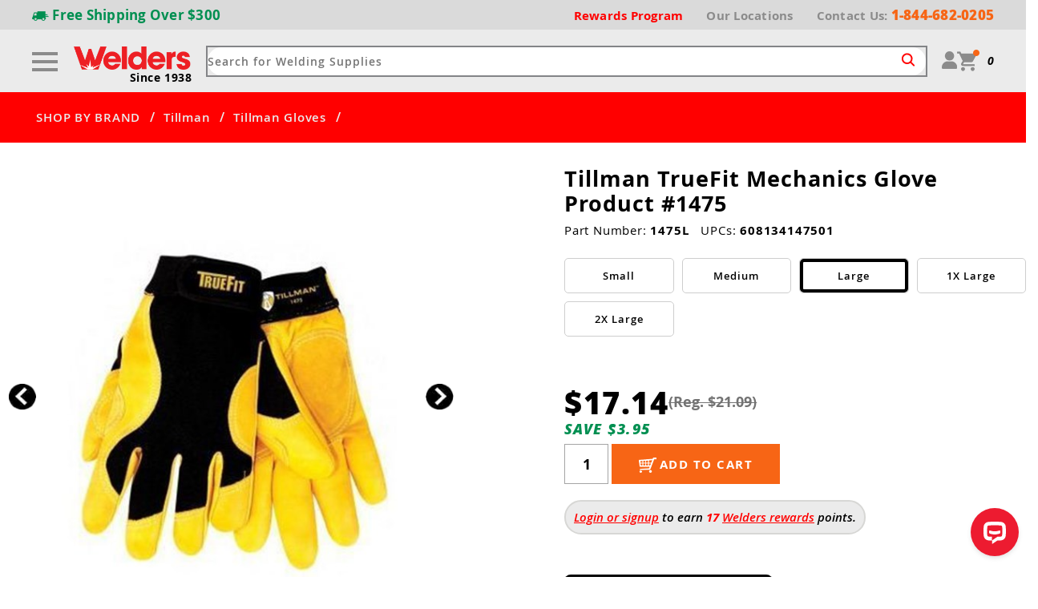

--- FILE ---
content_type: text/html; charset=utf-8
request_url: https://www.weldersupply.com/P/283/TillmanMechanicsGlove
body_size: 68618
content:
<!DOCTYPE html>
<html lang="en">
<head>
<meta charset="utf-8" />
<meta http-equiv="X-UA-Compatible" content="IE=edge">
<meta name="viewport" content="width=device-width, initial-scale=1.0" />
<title>Tillman Mechanics Glove #1475 | Tillman Truefit Gloves |Leather Gloves | Safety Gloves | Work Gloves | Safety Equipment | Welder Supply</title>


<meta name="description" content="Tillman Mechanics Glove #1475 truefit premium top grain cowhide with reinforced thumb, double stitched fingertips and a contoured shape available for sale online" />

<meta property="og:description" content="Tillman Mechanics Glove" />
<meta property="og:image" content="https://www.weldersupply.com/Content/files/ProductImages/1475.jpg" />
<meta property="og:title" content="TrueFit Mechanics Glove #1475L" />
<meta property="og:type" content="product" />
<meta property="og:url" content="https://www.weldersupply.com/P/283/TillmanMechanicsGlove" />
<meta name="twitter:card" content="summary_large_image" />
<link rel="preload" href="/Content/fonts/OpenSans-ExtraBoldItalic-webfont.woff" as="font" type="font/woff" crossorigin>
<link rel="preload" href="/Content/fonts/OpenSans-ExtraBold-webfont.woff" as="font" type="font/woff" crossorigin>
<link rel="preload" href="/Content/fonts/OpenSans-Bold-webfont.woff" as="font" type="font/woff" crossorigin>
<link rel="preload" href="/Content/fonts/OpenSans-Semibold-webfont.woff" as="font" type="font/woff" crossorigin>
<link rel="preload" href="/Content/fonts/OpenSans-Regular-webfont.woff" as="font" type="font/woff" crossorigin>



<link rel="apple-touch-icon" sizes="180x180" href="/Content/images/favicon-update/apple-touch-icon.png?v=2">
<link rel="icon" type="image/png" href="/Content/images/favicon-update/favicon-32x32.png?v=2" sizes="32x32">
<link rel="icon" type="image/png" href="/Content/images/favicon-update/favicon-16x16.png?v=2" sizes="16x16">
<link rel="manifest" href="/Content/images/favicon-update/manifest.json?v=2">
<link rel="mask-icon" href="/Content/images/favicon-update/safari-pinned-tab.svg?v=2" color="#de0111">
<meta name="theme-color" content="#000">

<meta name="robots" content="max-image-preview:large" />

<link rel="stylesheet" type="text/css" href="/Content/css/style/main.css?v=3.95" />
<link rel="preload" href="/Content/fonts/OpenSans-Semibold-webfont.woff2" as="font" type="font/woff2" crossorigin="anonymous" />
<link rel="preload" href="/Content/fonts/OpenSans-ExtraBold-webfont.woff2" as="font" type="font/woff2" crossorigin="anonymous" />
<link rel="preload" href="/Content/fonts/OpenSans-Bold-webfont.woff2" as="font" type="font/woff2" crossorigin="anonymous" />
<link type="text/css" rel="stylesheet" href="/Content/css/cart/owl.theme.default.min.css?v=2.234.20250806" />
<link type="text/css" rel="stylesheet" href="/Content/css/cart/owl.carousel.min.css?v=2.234.20250806.2" />

<link rel="stylesheet" type="text/css" href="/Content/css/cart/main-ecomm.css?v=3.82" />
<link rel="stylesheet" type="text/css" href="/Content/css/cart/category.css?v=3.65" />

<link rel="stylesheet" type="text/css" href="/Content/slick/slick.css?v=0.3" />

<link rel="stylesheet" type="text/css" href="/Content/css/cart/addToCartPopup.css?v=1.15" />
<link rel="stylesheet" type="text/css" href="/Content/css/magnific-popup.css?v=1.01" />
<link rel="stylesheet" type="text/css" href="/Content/css/cart/productDetails-old.css?v=3.22" />
<link rel="stylesheet" type="text/css" href="/Content/css/cart/swiper-bundle.min.css" />

<noscript>

</noscript>

<script async src="https://www.googletagmanager.com/gtag/js?id=G-GT3LBYFHC1"></script>
<script>
window.dataLayer = window.dataLayer || [];
function gtag() { dataLayer.push(arguments); }
gtag('js', new Date());
gtag('config', 'G-GT3LBYFHC1', {
'link_attribution': true
});

gtag('config', 'UA-76512-46', {
'link_attribution': true
});
gtag('config', 'UA-90571653-1');

</script>
<script></script>
<script id='merchantWidgetScript'
src="https://www.gstatic.com/shopping/merchant/merchantwidget.js"
defer>
</script>
<script type="text/javascript">
merchantWidgetScript.addEventListener('load', function () {
merchantwidget.start({
position: 'LEFT_BOTTOM',
sideMargin: 10,
bottomMargin: 10,
mobileSideMargin: 5,
mobileBottomMargin: 5
});
});
</script>
<script type="text/javascript">
(function (c, l, a, r, i, t, y) {
c[a] = c[a] || function () { (c[a].q = c[a].q || []).push(arguments) };
t = l.createElement(r); t.async = 1; t.src = "https://www.clarity.ms/tag/" + i;
y = l.getElementsByTagName(r)[0]; y.parentNode.insertBefore(t, y);
})(window, document, "clarity", "script", "pc02hsted2");
</script>
<script>
(function (w, d, t, r, u) {
var f, n, i;
w[u] = w[u] || [], f = function () {
var o = { ti: "97168339", enableAutoSpaTracking: true };
o.q = w[u], w[u] = new UET(o), w[u].push("pageLoad")
},
n = d.createElement(t), n.src = r, n.async = 1, n.onload = n.onreadystatechange = function () {
var s = this.readyState;
s && s !== "loaded" && s !== "complete" || (f(), n.onload = n.onreadystatechange = null)
},
i = d.getElementsByTagName(t)[0], i.parentNode.insertBefore(n, i)
})
(window, document, "script", "https://bat.bing.com/bat.js", "uetq");
</script>
</head>
<body id="ProductDetailPage" class="secondary productDetailBody productDetailPage">

<section class="ticker-banners sticky">
<a class="ticker-banner dotted-grey-banner sticky-reward-scroll" data-id="5" href="/rewards-program" target="_self"><p><span class="pipe-pre"><span class="callout">New</span>&nbsp;Welders Rewards!</span> <span class="pipe">|</span> Earn points on every purchase, unlock exclusive perks, and score serious savings.</p></a>
</section>

<header>

<label class="blur-toggle js-blur-toggle"></label>
<div class="header-container">
<div class="upper-header clearfix">
<div class="upper-header-inner">
<div class="upper-left">
<span>
<img class="shipping-desktop" src="/Content/images/icons/ShippingIcon.png" width="21" height="12"/>

<span class="shipping-desktop">Free Shipping </span>
<span class="shipping-desktop shipping-limit">Over $300</span>

</span>
</div>
<div class="upper-right">
<div class="headerSocials">
<a href="https://www.facebook.com/WeldersSupplyCo/" target="_blank">
<img src="/Content/images/social_FB.png" width="17" height="17" />
</a>
<a href="https://twitter.com/weldersupply" target="_blank">
<img src="/Content/images/social_XTwitter.png" width="17" height="17" />
</a>
<a href="https://www.instagram.com/welderssupplyco/" target="_blank">
<img src="/Content/images/social_Instagram.png" width="17" height="17" />
</a>
<a href="https://www.youtube.com/channel/UCf-ALK09vubdQB5_QRXTVfw/videos?view=0&sort=p" target="_blank">
<img src="/Content/images/social_Youtube.png" width="17" height="17" />
</a>
<a href="https://www.linkedin.com/company/welders-supply-company-beloit/" target="_blank">
<img src="/Content/images/social_LinkedIn.png" width="17" height="17" />
</a>
</div>
<a class="rewards-link" href="/rewards-program"><span>Rewards<span class="text-hide-400"> Program</span></span></a>
<a class="locations" href="/Locations">
<span><span class="text-hide-400">Our </span>Locations</span></a>
<a class="js-tel js-phoneswap header-phone" href="/WeldersEquipmentContact">
<svg xmlns="http://www.w3.org/2000/svg">
<use xmlns:xlink="http://www.w3.org/1999/xlink" xlink:href="#i-phone"></use></svg>
<span><span class="mobile-hide">Contact Us:</span>
<strong>1-844-682-0205</strong></span></a>
</div>
</div>
</div>
<input type="checkbox" id="hamburger" class="burger-label" />
<nav class="header-wrap">
<div class="header-alignment">
<div class="logo-wrap">
<a class="logo" href="/" title="Welders equipment, welding supplies, welding machines from the experts at Welders Supply Company in Wisconsin">
<img src="/Content/images/logo-update/LogoHeader.png" alt="Welders Supply Company" title="We Are Welders" /></a>
<a class="logo-tagline" href="/EquipmentOnline/About">Since 1938</a>
</div>
<label for="hamburger" class="burger-toggle desktop">
<span class="line"></span>
</label>
<ul class="main-nav">
<li>
<a href="/C/9/WeldingMachines" title="The best value on the machines you need, in the brands you trust">Welders</a>
<input type="checkbox" id="welding-machines-dd" class="mobile-checkbox" />
<label for="welding-machines-dd" class="mobile-toggle">
<svg xmlns="http://www.w3.org/2000/svg">
<use xmlns:xlink="http://www.w3.org/1999/xlink" xlink:href="#i-navarrow"></use></svg>
</label>
<label for="welding-machines-dd" class="mobile-toggle-inside">
<svg xmlns="http://www.w3.org/2000/svg">
<use xmlns:xlink="http://www.w3.org/1999/xlink" xlink:href="#i-navarrow"></use></svg>
<span>Back</span></label>
<div class="dropdown-new threeCol">
<ul class="icon-navList dropdown-nav-only">
<li><a href="/C/9/WeldingMachines" title="">All Welding Machines</a></li>
</ul>
<div class="nav-type">
<span class="navList-headline">By Type</span>
<ul class="icon-navList">
<li><a href="/C/45/EngineDriven" title="Save on gas and diesel engine-driven welders from Miller, Lincoln and Hobart">
<div class="icon-wrap">
<svg xmlns="http://www.w3.org/2000/svg">
<use xmlns:xlink="http://www.w3.org/1999/xlink" xlink:href="#i-engine"></use></svg>
</div>
<span>Engine Driven Welders</span></a></li>
<li><a href="/C/36/MigWelding" title="All MIG and Flux Core welding machines">
<div class="icon-wrap">
<svg xmlns="http://www.w3.org/2000/svg">
<use xmlns:xlink="http://www.w3.org/1999/xlink" xlink:href="#i-mig"></use></svg>
</div>
<span>Mig Welders</span></a></li>
<li><a href="/C/42/TigMachines" title="Unsurpassed TIG welding performance at unbeatable prices">
<div class="icon-wrap">
<svg xmlns="http://www.w3.org/2000/svg">
<use xmlns:xlink="http://www.w3.org/1999/xlink" xlink:href="#i-tig"></use></svg>
</div>
<span>Tig Welders</span></a></li>
<li><a href="/C/37/StickWelding" title="Save on stick (SMAW) welders and leave the shielding gas at the shop">
<div class="icon-wrap">
<svg xmlns="http://www.w3.org/2000/svg">
<use xmlns:xlink="http://www.w3.org/1999/xlink" xlink:href="#i-stick"></use></svg>
</div>
<span>Stick Welders</span></a></li>
<li><a href="/C/223/Multi-ProcessWelders" title="Ready for your big job? These MIG/Stick/TIG machines kick all kinds of gas">
<div class="icon-wrap">
<svg xmlns="http://www.w3.org/2000/svg">
<use xmlns:xlink="http://www.w3.org/1999/xlink" xlink:href="#i-multiprocess"></use></svg>
</div>
<span>Multi-Process Welders</span></a></li>
<li>
<a href="/C/5/GasWeldingCuttingEquipment" title="Outfits, torches, regulators & oxy-acetylene equipment">
<div class="icon-wrap">
<img style="max-width: 40px; max-height: 40px;" alt="" src="/Content/files/ProductImages/weldersC-3-GasEquipm.png" />
</div>
<span>Gas Welding & Cutting Equipment</span>
</a>
</li>
</ul>
</div>
<div class="nav-brand">
<span class="navList-headline no-paddingLeft">By Brand</span>
<ul class="image-navList">
<li>
<a href="/C/110/MillerWeldingMachines" title="See why nearly every welding shop has carried Miller welding machines since 1929">
<img src="/Content/images/icons/MillerNEW.png" alt="" />
<span>Miller</span>
</a>
</li>
<li>
<a href="/C/725/Forney" title="Forney welding machines are versatile, portable and easy to use for both professional repairs and DIY home projects">
<img src="/Content/images/headerNav/dropdown-forney.png" alt="" />
<span>Forney</span>
</a>
</li>
<li>
<a href="/C/741/LincolnElectricWeldingMa" title="Lincoln Electric's innovative welding machines will have you glad to be seeing red">
<img src="/Content/images/headerNav/dropdown-lincolnElectric.png" alt="" />
<span>Lincoln</span>
</a>
</li>
<li>
<a href="/C/530/HobartMIGWelders" title="High-end consumer-grade welding machines from Hobart">
<img src="/Content/images/headerNav/dropdown-hobari.png" alt="" />
<span>Hobart</span>
</a>
</li>
<li>
<a href="/C/159/ESAB" title="Easy-to-use ESAB machines for MIG, stick & TIG welding">
<img src="/Content/images/headerNav/dropdown-ESAB.png" alt="" />
<span>ESAB</span>
</a>
</li>
</ul>
</div>
<div class="nav-accessories">
<span class="navList-headline">Welding Machine Accessories</span>
<ul class="icon-navList">
<li><a href="/C/546/MigWeldingTorches" title="Guns for MIG/flux-cored welders">
<div class="icon-wrap">
<img src="/Content/files/CategoryButtonsAndIcons/mig-welding-icon.png" alt="" width="65" height="65" />
</div>
<span>MIG Guns</span></a></li>
<li><a href="/C/547/TIGWeldingTorches" title="Torches for TIG arc welders">
<div class="icon-wrap">
<img src="/Content/files/CategoryButtonsAndIcons/tig-welding-icon.png" alt="" width="65" height="65" />
</div>
<span>TIG Torches</span></a></li>
<li><a href="/C/41/FillerMetals" title="MIG wire, TIG wire and stick electrodes for the perfect welding bead">
<div class="icon-wrap">
<img src="/Content/files/CategoryButtonsAndIcons/filler-metals-icon.png" alt="" width="65" height="65" />
</div>
<span>Filler Metals</span></a></li>
<li><a href="/C/200/WeldingTools" title="Power tools, clamps, work benches & abrasives">
<div class="icon-wrap">
<div class="icon-wrap">
<img src="/Content/files/CategoryButtonsAndIcons/power-tools-icon.png" alt="" width="65" height="65" />
</div>
</div>
<span>Welding Tools</span></a></li>
<li>
<a href="/C/73/WeldingMachineAccessories" title="Welder carts, torches, filler metals & covers">
<div class="icon-wrap">
<img src="/Content/files/CategoryButtonsAndIcons/welding-accessories-icon.png" alt="" width="65" height="65" />
</div>
<span>Welding Accessories</span>
</a>
</li>
</ul>
</div>
</div>
</li>
<li>
<a href="/C/6/PlasmaCuttingMachines" title="The worlds best plasma prices at the lowest prices">Plasma Cutters</a>
<input type="checkbox" id="plasma-dd" class="mobile-checkbox" />
<label for="plasma-dd" class="mobile-toggle">
<svg xmlns="http://www.w3.org/2000/svg">
<use xmlns:xlink="http://www.w3.org/1999/xlink" xlink:href="#i-navarrow"></use></svg></label>
<label for="plasma-dd" class="mobile-toggle-inside">
<svg xmlns="http://www.w3.org/2000/svg">
<use xmlns:xlink="http://www.w3.org/1999/xlink" xlink:href="#i-navarrow"></use></svg><span>Back</span></label>
<div class="dropdown-new threeCol">
<ul class="icon-navList dropdown-nav-only">
<li><a href="/C/6/PlasmaCuttingMachines" title="">All Plasma Cutters</a></li>
</ul>
<div class="nav-type">
<span class="navList-headline">By Type</span>
<ul class="icon-navList">
<li><a href="/C/363/CNCPlasmaCutters" title="Plasma cutters compatible with CNC machines">
<div class="icon-wrap">
<svg xmlns="http://www.w3.org/2000/svg">
<use xmlns:xlink="http://www.w3.org/1999/xlink" xlink:href="#i-cnc"></use></svg>
</div>
<span>CNC Plasma Cutters</span></a></li>
<li><a href="/C/350/PortablePlasmaCutters" title="Shop portable plasma cutters by purpose & specification">
<div class="icon-wrap">
<svg xmlns="http://www.w3.org/2000/svg">
<use xmlns:xlink="http://www.w3.org/1999/xlink" xlink:href="#i-portable"></use></svg>
</div>
<span>Plasma Cutters by Use</span></a></li>
<li><a href="/C/359/WithBuiltInCompressor" title="Plasma cutting without an external gas supply">
<div class="icon-wrap">
<svg xmlns="http://www.w3.org/2000/svg">
<use xmlns:xlink="http://www.w3.org/1999/xlink" xlink:href="#i-builtin"></use></svg>
</div>
<span>Built-In Compressor</span></a></li>
</ul>
</div>
<div class="nav-brand">
<span class="navList-headline no-paddingLeft">By Brand</span>
<ul class="image-navList">
<li>
<a href="/C/163/Powermax" title="Hypertherm Powermax - the gold standard in plasma cutting">
<img src="/Content/images/icons/Hypertherm.png" alt="" />
<span>Hypertherm</span>
</a>
</li>
<li>
<a href="/C/106/MillerPlasmaCuttingMachi" title="Dependable, affordable plasma cutting performance from Miller">
<img src="/Content/images/headerNav/dropdown-miller.png" alt="" />
<span>Miller</span>
</a>
</li>
<li>
<a href="/C/742/LincolnElectricPlasmaCut" title="Tomahawk plasma cutters & consumables from Lincoln Electric">
<img src="/Content/images/headerNav/dropdown-lincolnElectric.png" alt="" />
<span>Lincoln</span>
</a>
</li>
<li>
<a href="/C/455/ThermalDynamicsPlasmaCut" title="Cutmaster plasma cutters & consumbales from Thermal Dynamics">
<img src="/Content/images/icons/ThermalDynamics.png" alt="" />
<span>Thermal Dynamic</span>
</a>
</li>
</ul>
</div>
<div class="nav-accessories">
<span class="navList-headline">Plasma Cutting Accessories</span>
<ul class="icon-navList">
<li><a href="/C/548/PlasmaCuttingTorches" title="Handheld & machine torch assemblies from your favorite brands">
<div class="icon-wrap">
<svg xmlns="http://www.w3.org/2000/svg">
<use xmlns:xlink="http://www.w3.org/1999/xlink" xlink:href="#i-cutacc"></use></svg>
</div>
<span>Plasma Cutting Torches</span></a></li>
<li><a href="/C/51/PlasmaCuttingConsumableP" title="Plasma cutting consumable parts, cartridges & abrasives">
<div class="icon-wrap">
<svg xmlns="http://www.w3.org/2000/svg">
<use xmlns:xlink="http://www.w3.org/1999/xlink" xlink:href="#i-consumable"></use></svg>
</div>
<span>Consumables</span></a></li>
<li>
<a href="/C/47/PlasmaCuttingAccessories" title="Plasma cutter torches, cutting guides, tables & PPE">
<div class="icon-wrap">
<img src="/Content/files/ProductImages/C-6-Accessories.png" alt="" width="50" height="50" />
</div>
<span>All Tools & Accessories</span>
</a>
</li>
</ul>
</div>
</div>
</li>
<li><a href="/C/32/WeldingHelmets" title="Shop all passive shade and auto-darkening welding helmets">Helmets</a>
<input type="checkbox" id="helmets-dd" class="mobile-checkbox" />
<label for="helmets-dd" class="mobile-toggle">
<svg xmlns="http://www.w3.org/2000/svg">
<use xmlns:xlink="http://www.w3.org/1999/xlink" xlink:href="#i-navarrow"></use></svg></label>
<label for="helmets-dd" class="mobile-toggle-inside">
<svg xmlns="http://www.w3.org/2000/svg">
<use xmlns:xlink="http://www.w3.org/1999/xlink" xlink:href="#i-navarrow"></use><span>Back</span></svg></label>
<div class="dropdown-new helmet twoCol">
<ul class="icon-navList dropdown-nav-only">
<li><a href="/C/32/WeldingHelmets" title="">All Helmets</a></li>
</ul>
<div>
<span class="navList-headline">By Type</span>
<ul class="icon-navList">
<li><a href="/C/427/AllAutodarkeningWeldingH" title="Easily alternate between protective darkness for welding and lighter shading to inspect your work">
<div class="icon-wrap">
<img src="/Content/images/icons/AutoDark.png" alt="" />
</div>
<span>Auto-Darkening</span></a></li>
<li><a href="/C/89/PassiveShadeWeldingHelme" title="Affordable passive shade welding helmets">
<div class="icon-wrap">
<img src="/Content/images/icons/Passive.png" alt="" />
</div>
<span>Passive Shade</span></a></li>
<li><a href="/C/402/HelmetsByTypeofWelding" title="Find the best helmets for your TIG, MIG, stick or plasma cutting work">
<div class="icon-wrap">
<img src="/Content/images/icons/ByType.png" alt="" />
</div>
<span>Helmet by Welding Type</span></a></li>
<li><a href="/C/403/HelmetsByApplications" title="Welding helmets for overhead work, tight spaces & more">
<div class="icon-wrap">
<img src="/Content/images/icons/ByApplication.png" alt="" />
</div>
<span>Helmet by Application</span></a></li>
<li><a href="/C/749/PAPRWeldingHelmets" title="PAPR (Powered Air-Purifying Respirator) Helmets & Accessories">
<div class="icon-wrap">
<img src="/Content/images/icons/PAPR.png" alt="" />
</div>
<span>PAPR Welding Helmets</span></a></li>
</ul>
</div>
<div>
<span class="navList-headline no-paddingLeft">By Brand</span>
<ul class="image-navList">
<li>
<a href="/C/136/MillerHelmets" title="Shop Miller auto-darkening & passive shade welding helmets">
<img src="/Content/images/icons/MillerNEW.png" alt="" />
<span>Miller Helmets</span>
</a>
</li>
<li>
<a href="/C/63/JacksonAutodarkeningWeld" title="Shop Jackson auto-darkening & passive shade welding helmets">
<img src="/Content/images/icons/JacksonNEW.png" alt="" />
<span>Jackson Helmets</span>
</a>
</li>
<li>
<a href="/C/62/3MSpeedglasAutodarkening" title="Shop 3M auto-darkening & passive shade welding helmets">
<img src="/Content/images/icons/3MNEW.png" alt="" />
<span>3M Helmets</span>
</a>
</li>
<li>
<a href="/C/425/OptrelWeldingHelmets" title="Shop Optrel auto-darkening & passive shade welding helmets">
<img src="/Content/images/icons/OptrelNEW.png" alt="" />
<span>Optrel Helmets</span>
</a>
</li>
<li>
<a href="/C/449/ESABHelmets" title="Shop ESAB auto-darkening & passive shade welding helmets">
<img src="/Content/images/icons/EsabNEW.png" alt="" />
<span>ESAB Helmets</span>
</a>
</li>
<li>
<a href="/C/723/BlueDemonWeldingHelmets" title="Shop Blue Demon auto-darkening & passive shade welding helmets">
<img src="/Content/images/icons/BlueDemonNEW.png" alt="" />
<span>Blue Demon Helmets</span>
</a>
</li>
<li>
<a href="/C/744/WeldingHelmetsfromLincol" title="Shop Lincoln VIKING auto-darkening & passive shade welding helmets">
<img src="/Content/images/headerNav/dropdown-lincolnElectric.png" alt="Lincoln" title="">
<span>Lincoln Helmets</span>
</a>
</li>
</ul>
</div>
<div class="full-width">
<a href="/C/69/WeldingHelmetAccessories" title="Welding helmet headgear, lenses, masks and other accessories">Welding Helmet Accessories</a>
</div>
</div>
</li>
<li><a href="/C/177/ApparelClothing" title="Stylish & flame resistant, our welding apparel keeps you feeling cool">Apparel</a>
<input type="checkbox" id="apparel-dd" class="mobile-checkbox" />
<label for="apparel-dd" class="mobile-toggle">
<svg xmlns="http://www.w3.org/2000/svg">
<use xmlns:xlink="http://www.w3.org/1999/xlink" xlink:href="#i-navarrow"></use></svg></label>
<label for="apparel-dd" class="mobile-toggle-inside">
<svg xmlns="http://www.w3.org/2000/svg">
<use xmlns:xlink="http://www.w3.org/1999/xlink" xlink:href="#i-navarrow"></use></svg><span>Back</span></label>
<div class="dropdown-new apparel">
<ul class="icon-navList dropdown-nav-only">
<li><a href="/C/177/ApparelClothing" title="">All Apparel</a></li>
</ul>
<div>
<ul class="icon-navList twoCol">
<li class="showX1100"><a class="navList-headline" href="/C/177/ApparelClothing" title="Browse apparel from the #1 welding supplier">Apparel</a></li>
<li><a href="/C/179/Jackets" title="Shop flame-resistant welding shirts, sweatshirts and jackets">
<div class="icon-wrap">
<svg xmlns="http://www.w3.org/2000/svg">
<use xmlns:xlink="http://www.w3.org/1999/xlink" xlink:href="#i-jacket"></use></svg>
</div>
<span>Welding Shirts & Jackets</span></a></li>
<li><a href="/C/178/ApronsBibs" title="Comfortable, durable and washable welding aprons & bibs">
<div class="icon-wrap">
<svg xmlns="http://www.w3.org/2000/svg">
<use xmlns:xlink="http://www.w3.org/1999/xlink" xlink:href="#i-apron"></use></svg>
</div>
<span>Welding Aprons & Bibs</span></a></li>
<li><a href="/C/30/Gloves" title="Shop welding gloves by material and welding type">
<div class="icon-wrap">
<svg xmlns="http://www.w3.org/2000/svg">
<use xmlns:xlink="http://www.w3.org/1999/xlink" xlink:href="#i-gloves"></use></svg>
</div>
<span>Welding Gloves</span></a></li>
<li><a href="/C/180/PantsChaps" title="Flame-resistant pants, chaps and coveralls">
<div class="icon-wrap">
<svg xmlns="http://www.w3.org/2000/svg">
<use xmlns:xlink="http://www.w3.org/1999/xlink" xlink:href="#i-pants"></use></svg>
</div>
<span>Welding Pants & Chaps</span></a></li>
<li><a href="/C/183/WeldingCaps" title="Shop welding caps, bandanas and hood socks">
<div class="icon-wrap">
<svg xmlns="http://www.w3.org/2000/svg">
<use xmlns:xlink="http://www.w3.org/1999/xlink" xlink:href="#i-cap"></use></svg>
</div>
<span>Welding Caps</span></a></li>
<li><a href="/C/521/WeldingBackpacks" title="Welding backpacks for helmets, tools and supplies">
<div class="icon-wrap">
<svg xmlns="http://www.w3.org/2000/svg">
<use xmlns:xlink="http://www.w3.org/1999/xlink" xlink:href="#i-backpack"></use></svg>
</div>
<span>Welding Backpacks</span></a></li>
</ul>
</div>
<div class="full-width">
<a href="/C/8/SafetyEquipment" title="Shop all welding safety gear">All Welding Safety Supplies</a>
</div>
</div>
</li>
<li><a href="/C/158/SHOPBYBRAND" title="Shop the top brands in welding">Brands</a>
<input type="checkbox" id="brands-dd" class="mobile-checkbox" />
<label for="brands-dd" class="mobile-toggle">
<svg xmlns="http://www.w3.org/2000/svg">
<use xmlns:xlink="http://www.w3.org/1999/xlink" xlink:href="#i-navarrow"></use></svg></label>
<label for="brands-dd" class="mobile-toggle-inside">
<svg xmlns="http://www.w3.org/2000/svg">
<use xmlns:xlink="http://www.w3.org/1999/xlink" xlink:href="#i-navarrow"></use></svg><span>Back</span></label>
<div class="dropdown-new dropdown logos">
<ul class="icon-navList dropdown-nav-only">
<li><a href="/C/158/SHOPBYBRAND" title="">All Brands</a></li>
</ul>
<ul>
<li class="showX1100 brand-logo-header"><a class="bold" href="/C/158/SHOPBYBRAND" title="Shop the top brands in welding">Brands</a></li>
<li><a href="/C/97/MillerWelding" title="Miller welding, plasma cutting and safety equipment">
<img src="/Content/images/icons/MillerNEW.png" alt="Miller" title="Buy Miller welding equipment" />
<span>Miller</span>
</a></li>
<li><a href="/C/98/Hypertherm" title="Hypertherm plasma cutting machines & accessories">
<img src="/Content/images/icons/Hypertherm.png" alt="Hypertherm" title="Hypertherm welding machines & accessories" />
<span>Hypertherm</span>
</a></li>
<li><a href="/C/740/LincolnElectric" title="Welders, plasma cutters and safety apparel from Lincoln Electric">
<img src="/Content/images/headerNav/dropdown-lincolnElectric.png" alt="Lincoln" title="Welders, plasma cutters and safety apparel from Lincoln Electric" />
<span>Lincoln</span>
</a></li>
<li><a href="/C/159/ESAB" title="Welding & plasma cutting machines and PPE from ESAB">
<img src="/Content/images/icons/EsabNEW.png" alt="Victor" title="Welding & plasma cutting machines and PPE from ESAB" />
<span>ESAB</span>
</a></li>
<li><a href="/C/103/Tillman" title="Gloves and safety apparel from Tillman">
<img src="/Content/images/icons/TillmanNEW.png" alt="Gloves and safety apparel from Tillman" />
<span>Tillman</span>
</a></li>
<li><a href="/C/419/RevcoBlackStallion" title="Revco Black Stallion gloves, PPE apparel and accessories">
<img src="/Content/images/icons/BlackStallion.png" alt="Black Stallion" title="Revco Black Stallion gloves, PPE apparel and accessories" />
<span>Revco Black Stallion</span>
</a></li>
<li><a href="/C/166/Kromer" title="Kromer welding caps & hats">
<img src="/Content/images/icons/KromerNEW.png" alt="Kromer" title="Kromer welding caps & hats" />
<span>Kromer</span>
</a></li>
<li><a href="/C/577/BlueDemonWelding" title="Blue Demon welding consumables, helmets & accessories">
<img src="/Content/images/icons/BlueDemonNEW.png" alt="Blue Demon" title="Blue Demon welding consumables, helmets & accessories" />
<span>Blue Demon</span>
</a></li>
</ul>
</div>
</li>

<li><a href="/C/2/Specials" title="Get your (gloved) hands on these red hot deals!">Deals</a></li>

<li class="mobile-hide"><a href="/rewards-program">Rewards Program</a></li>
<li class="mobile-hide"><a href="/EquipmentOnline/WisconsinLocations">Locations</a></li>
<li class="mobile-hide brands">
<a href="/C/97/MillerWelding" title="">
<img src="/Content/images/headerIcons/miller.png" alt="" title="" />
</a>
<a href="/C/98/Hypertherm" title="">
<img src="/Content/images/headerIcons/hypertherm-new.png" alt="" title="" />
</a>
</li>
<li class="mobile-hide phone">
<a href="/WeldersEquipmentContact" class="js-phoneswap" title="">
<span>Questions or phone orders:</span>
<strong>1-844-682-0205</strong>
</a>
</li>
</ul>
<div id="HeadSearch" class="searchBar js-search_form_area">
<form action="/Search" method="get" id="SearchForm">
<div class="search__basics js-searchBasics group">
<input class="box js-search_input" autocomplete="off" type="text" name="searchTerm" id="search" placeholder="Search for Welding Supplies" size="31" maxlength="250" value="" />
<input type="hidden" id="FromSearchForm" name="FromSearchForm" value="True" />
<input type="hidden" name="catSearch" value="True" />
<button type="submit">
<svg>
<use xlink:href="#i-magnifying"></use></svg>
</button>
<button class="exit-search js-exit-search"></button>
</div>
<div class="js-quick_search_result hide-results"></div>
</form>
</div>
<div class="lower-right">
<a class="js-CheckAuth" href="/User/Home" title="">
<img src="/Content/images/headerIcons/icon-account.png" alt="User Account/Login" title="View Your Account" width="19" height="22" /></a>
<a href="/Cart" class="new-cart">
<img src="/Content/images/headerIcons/icon-cart.png" alt="Cart" title="View Cart" width="28" height="27" /></a>
<a href="/Cart" class="cart-wrap">
<span class="cart" id="cart-button">
<span class="cart-icon">
<img src="/Content/images/headerIcons/icon-cart.png" alt="Cart" title="View Cart" width="28" height="27" /></span>

<span class="minicart-count" id="cart-item-count">
<em class="js-gc_cartItemCount">0</em>
</span>
</span>
</a>
</div>
</div>
</nav>
</div>
</header>



<main>



<div class="breadcrumb">
<div class="wrap">

<a class="breadcrumb_link" href="/C/1/AllCategories" title="All Welding Machines and Supplies">All Categories</a><span class="divider">/</span>

<a class="breadcrumb_link" href="/C/158/SHOPBYBRAND" title="Welding Brands: See Miller, Hypertherm, Victor, Tillman, Hobart, 3M &amp; more">SHOP BY BRAND</a><span class="divider">/</span>

<a class="breadcrumb_link" href="/C/103/Tillman" title="Tillman Welding Gloves &amp; Apparel Products">Tillman</a><span class="divider">/</span>

<a class="breadcrumb_link" href="/C/168/TillmanGloves" title="Tillman Welding Gloves">Tillman Gloves</a><span class="divider">/</span>

</div>
</div>
<div class="clearfix"></div>
<section class="wrap">
<div id="ProductPage" class="product-detail-page main-product">
<div class="content">

<div class="prod_purchaseArea">
<div class="mobile-only">

<h1>
Tillman TrueFit Mechanics Glove Product #1475
<span class="js-UoMHeadline"></span>
</h1>
<div class="prodDeetsMFG">

<div class="js-gc_pdMFG">
Part Number: <span>
1475L</span>
</div>

<div class=" js-gc_pdUPC">
UPCs: <span>
608134147501, 608134147525, 608134147518, 608134147549</span>
</div>

<div class="review-container">

</div>
</div>
</div>
<div class="prod_imgInfoLeft imageProd im_sticky">
<div class="desktop-only">

<div class="prod_ATCsection">

</div>
</div>

<div class="prod_mainImageWrap ">

<div class="swiper js-mainImgSwiper">
<div class="swiper-wrapper">

<a class="lightbox swiper-slide js-gc_prodImageMainLink" href="/Content/files/ProductImages/1475.jpg?width=1000&height=800&mode=max" rel="/Content/files/ProductImages/1475.jpg">
<img class="gc_productimg gc_prodMainImage js-gc_prodImageMain js-use-image-fallback" alt="Tillman Mechanics Glove #1475" src="/Content/files/ProductImages/1475.jpg?width=500&height=500&mode=max" title="Tillman Mechanics Glove #1475" data-index="0" />

</a>

<a class="lightbox swiper-slide js-gc_prodImageMainLink" href="/Content/files/ProductImages/v_f8fd_TillmanGloveSizingChart1.jpg?width=1000&height=800&mode=max" rel="/Content/files/ProductImages/v_f8fd_TillmanGloveSizingChart1.jpg">
<img class="gc_productimg gc_prodMainImage js-gc_prodImageMain js-use-image-fallback" alt="Find your exact mechanics glove size with the Tillman measuring guide 1475" src="/Content/files/ProductImages/v_f8fd_TillmanGloveSizingChart1.jpg?width=500&height=500&mode=max" title="Find your exact mechanics glove size with the Tillman measuring guide 1475" data-index="0" />

</a>

<a class="lightbox swiper-slide js-gc_prodImageMainLink" href="/Content/files/ProductImages/Tillman Mechanics Gl_SEUP.png?width=1000&height=800&mode=max" rel="/Content/files/ProductImages/Tillman Mechanics Gl_SEUP.png">
<img class="gc_productimg gc_prodMainImage js-gc_prodImageMain js-use-image-fallback" alt="Tillman 1475 Cowhide Mechanics Glove" src="/Content/files/ProductImages/Tillman Mechanics Gl_SEUP.png?width=500&height=500&mode=max" title="Tillman 1475 Cowhide Mechanics Glove" data-index="0" />

</a>

<a class="lightbox swiper-slide js-gc_prodImageMainLink" href="/Content/files/ProductImages/Tillman Mechanics Gl.jpg?width=1000&height=800&mode=max" rel="/Content/files/ProductImages/Tillman Mechanics Gl.jpg">
<img class="gc_productimg gc_prodMainImage js-gc_prodImageMain js-use-image-fallback" alt="Tillman #1475 Cowhide Mechanics Glove" src="/Content/files/ProductImages/Tillman Mechanics Gl.jpg?width=500&height=500&mode=max" title="Tillman #1475 Cowhide Mechanics Glove" data-index="0" />

</a>

</div>

<div class="swiper-button-next"></div>
<div class="swiper-button-prev"></div>

</div>
<div class="productThumbsWrapper js-productThumbsWrapper js-thumbImgSwiper" thumbsslider="">
<div class="swiper-wrapper">

<div class="thumb-contain swiper-slide">
<img class="pic-thumb js-prodImageThumb js-use-image-fallback" src="/Content/files/ProductImages/1475.jpg?width=40&height=40&mode=max" data-src="/Content/files/ProductImages/1475.jpg" alt="Tillman Mechanics Glove #1475" title="Tillman Mechanics Glove #1475" data-image-id="139" data-index="0" />
</div>

<div class="thumb-contain swiper-slide">
<img class="pic-thumb js-prodImageThumb js-use-image-fallback" src="/Content/files/ProductImages/v_f8fd_TillmanGloveSizingChart1.jpg?width=40&height=40&mode=max" data-src="/Content/files/ProductImages/v_f8fd_TillmanGloveSizingChart1.jpg" alt="Find your exact mechanics glove size with the Tillman measuring guide 1475" title="Find your exact mechanics glove size with the Tillman measuring guide 1475" data-image-id="140" data-index="1" />
</div>

<div class="thumb-contain swiper-slide">
<img class="pic-thumb js-prodImageThumb js-use-image-fallback" src="/Content/files/ProductImages/Tillman Mechanics Gl_SEUP.png?width=40&height=40&mode=max" data-src="/Content/files/ProductImages/Tillman Mechanics Gl_SEUP.png" alt="Tillman 1475 Cowhide Mechanics Glove" title="Tillman 1475 Cowhide Mechanics Glove" data-image-id="141" data-index="2" />
</div>

<div class="thumb-contain swiper-slide">
<img class="pic-thumb js-prodImageThumb js-use-image-fallback" src="/Content/files/ProductImages/Tillman Mechanics Gl.jpg?width=40&height=40&mode=max" data-src="/Content/files/ProductImages/Tillman Mechanics Gl.jpg" alt="Tillman #1475 Cowhide Mechanics Glove" title="Tillman #1475 Cowhide Mechanics Glove" data-image-id="142" data-index="3" />
</div>

</div>
</div>
</div>

</div>
</div>
<div class="productDetails">
<div class="prod_priceInfo">
<div class="desktop-only">

<h1>
Tillman TrueFit Mechanics Glove Product #1475
<span class="js-UoMHeadline"></span>
</h1>
<div class="prodDeetsMFG">

<div class="js-gc_pdMFG">
Part Number: <span>
1475L</span>
</div>

<div class=" js-gc_pdUPC">
UPCs: <span>
608134147501, 608134147525, 608134147518, 608134147549</span>
</div>

<div class="review-container">

</div>
</div>
</div>

</div>
<div style="clear: both;"></div>
<div class="" id="productDeetsSideBar">

<div class="js-gc_ShoppingItemBlock js-Standalone js-hide js-bundle" data-id="0">
<div class="js-bundleProduct CurrentProductHasOption">
<div>
<input type="hidden" class="js-ProductID" value="283" />
<input type="hidden" class="js-InStock" value="True" />
<input type="hidden" class="js-DefaultPrice" value="17.14" />
<input type="hidden" class="js-RetailPrice" value="21.09" />
<input type="hidden" class="js-ProdOnSale" value="True" />
<input type="hidden" class="js-ProdSKU" value="1475L" />
<input type="hidden" class="js-ProdMFG" value="1475L" />
<input type="hidden" class="js-ProdUPC" value="608134147501" />
<input type="hidden" class="js-ProdUoM" value="EA" />
<input type="hidden" class="js-PackQty" value="1" />
<input type="hidden" class="js-BundleQty" value="1" />
<input type="hidden" class="js-IsMain" value="true" />
<input type="hidden" class="js-RewardsExcluded" value="False" />
<script type="application/json" class="js-ProductPricingTiers">[]</script>

<span class="js-prodImageThumb" data-image-id="139" data-src="/Content/files/ProductImages/1475.jpg"></span>

<span class="js-prodImageThumb" data-image-id="140" data-src="/Content/files/ProductImages/v_f8fd_TillmanGloveSizingChart1.jpg"></span>

<span class="js-prodImageThumb" data-image-id="141" data-src="/Content/files/ProductImages/Tillman Mechanics Gl_SEUP.png"></span>

<span class="js-prodImageThumb" data-image-id="142" data-src="/Content/files/ProductImages/Tillman Mechanics Gl.jpg"></span>

</div>

<div class="js-gc_selectProductOptionWrap gc_prodAttributeOpt">

<div class="attrbBlock js-gc_prodAttrWrap js-gc_prodAttrWrap--attr" data-attr-id="76">
<span class="selectArrow"></span>
<select class="js-gc_selectProductOption" hidden data-attribute="Size" data-attribute-id="76">

<option
value="75"

data-retail-price-adjust="0.00"
data-price-adjust="0.00"
data-mfgpartno=""
data-sku=""
data-upc="608134147525"
data-option-id="511"
data-option-name="Small"
data-p2o-imageid="0">
>
Small 
</option>
<option
value="74"

data-retail-price-adjust="0.00"
data-price-adjust="0.00"
data-mfgpartno=""
data-sku=""
data-upc="608134147518"
data-option-id="512"
data-option-name="Medium"
data-p2o-imageid="0">
>
Medium 
</option>
<option
value="73"
selected
data-retail-price-adjust="0.00"
data-price-adjust="0.00"
data-mfgpartno=""
data-sku=""
data-upc="608134147501"
data-option-id="513"
data-option-name="Large"
data-p2o-imageid="0">
>
Large 
</option>
<option
value="76"

data-retail-price-adjust="0.00"
data-price-adjust="0.00"
data-mfgpartno=""
data-sku=""
data-upc="608134147549"
data-option-id="514"
data-option-name="1X Large"
data-p2o-imageid="0">
>
1X Large 
</option>
<option
value="11689"

data-retail-price-adjust="0.00"
data-price-adjust="0.00"
data-mfgpartno=""
data-sku=""
data-upc=""
data-option-id="515"
data-option-name="2X Large"
data-p2o-imageid="0">
>
2X Large 
</option>
</select>
<div class="gc_prodAttrOptBlocks group">

<div class="gc_prodAttrOptBlock js-gc_prodAttrOption js-gc_prodAttrOptionBlock" tabindex="0" data-p2o-id="75" data-option-id="511">
<div class="gc_PAOBInner">
Small

</div>
</div>

<div class="gc_prodAttrOptBlock js-gc_prodAttrOption js-gc_prodAttrOptionBlock" tabindex="0" data-p2o-id="74" data-option-id="512">
<div class="gc_PAOBInner">
Medium

</div>
</div>

<div class="gc_prodAttrOptBlock js-gc_prodAttrOption js-gc_prodAttrOptionBlock" tabindex="0" data-p2o-id="73" data-option-id="513">
<div class="gc_PAOBInner">
Large

</div>
</div>

<div class="gc_prodAttrOptBlock js-gc_prodAttrOption js-gc_prodAttrOptionBlock" tabindex="0" data-p2o-id="76" data-option-id="514">
<div class="gc_PAOBInner">
1X Large

</div>
</div>

<div class="gc_prodAttrOptBlock js-gc_prodAttrOption js-gc_prodAttrOptionBlock" tabindex="0" data-p2o-id="11689" data-option-id="515">
<div class="gc_PAOBInner">
2X Large

</div>
</div>

</div>
</div>

</div>

<div>
<button type="button" class="btn btn--simpleUnderline js-gc_prodAttributeOptClear" hidden>Clear Options</button>
</div>

<div style="clear: both;"></div>

<div class="prod_priceText">
<div class="price-row">
<span class="pdRealPrice js-gc_pdRealPrice">$17.14</span>

<span class="pdOriginalPrice js-gc_pdOriginalPrice">
$21.09<span>*</span>
</span>

</div>
<div class="savingPrice-row">
<span class="prod_saleText js-gc_pdSavings">

SAVE $3.95

</span>
</div>
</div>

<div class="prod_ATCsection">

<div class="purchasePanelQTY">
<input type="text" class="js-verify-positive-integer js-gc_cartItemQuantityInput" placeholder="1" min="1" value="1" />
</div>
<div class="purchasePanelBuyBtn">
<button type="button" class="addToCartBtn js-gc_addItemToCartButton">
<img src="/Content/images/cart-iconBUY.png" width="22" height="19" /><span>ADD TO CART</span>
</button>
</div>
<div class="rewards-pts-wrap">

<div class="pdRewards js-RewardsSection" style="width:100%;">

<input type="hidden" id="RewardsTierMulti" value="1.00" />
<span class="pdRewardsText">

<a href="/User/Login" class="js-userLogin">Login or signup</a> to earn 

<span class="rewards-earned js-RewardsEarned">17</span> <a href="/rewards-program">Welders rewards</a> points.
</span>
</div>
<div style="clear:both;"></div>

</div>

</div>

<div class="financing-processors">

</div>
</div>
</div>
</div>

<div id="FilterSection" class="">

<div class="FilterTitle id-1">

<div class="FilterOptions">

<div class="FilterOption">

<div class="img-wrap id-1">
<img loading="lazy" src="/Content/files/ProductImages/TillmanLogo_THL.png" alt="" />
</div>

</div>

</div>
</div>

</div>

</div>
</div>
</div>
</div>
</section>
<div class="clearfix"></div>

<section class="wrap">

</section>
<div class="clear_all"></div>
<section class="prod_tabsSection">
<div class="wrap">
<div id="prodTabsWrap" class="group">

<div id="tabsHeader" class="group">

<ul class="tab-ul tabCount6">

<li><a id="tabFeatures" href="#prodTabsFeatures">Features</a></li>

<li><a id="tabSpecifications" href="#prodTabsApplications">Specs</a></li>

<li><a id="tabApplications" href="#prodTabsSpecifications">
<img src="/Content/images/icons/pdf-icon.png" width="16" height="22" />Documents</a></li>

<li><a id="tabVideos" href="#prodTabsVideos">
<img src="/Content/images/icons/videos-icon.png" width="23" height="16" />Videos</a></li>

<li><a id="tabAlsoBuy2" href="#prodTabsAlsoBuy2">Consumables</a></li>

<li><a id="tabFAQ" href="#prodTabsFAQ">FAQS</a></li>

</ul>
</div>
<div id="tabsSectionWrap" class="group">
<div id="prodTabsFeatures" class="group">
<div class="product-feature-icons">

</div>
<h2>Tillman&reg; TrueFit&reg; Top Grain Cowhide/Spandex Unlined TrueFit&reg; Glove&nbsp;#1475L: Maximum Dexterity and Safety</h2>
<p>The gold and black Tillman Mechanics Glove 1475 from Welders Supply is designed to give you maximum protection and dexterity. Protection comes from a reinforced thumb to help defend against severe stress. The gloves firmly resist water and oil. The rough-side-out palm design gives you much better gripping power, making accidents less likely. The fingertips are double-stitched leather for safety where you need it most. Dexterity is provided by the contoured shape with varying thicknesses and black nylon spandex for a nice precise fit. These rugged gloves come in five sizes: small, medium, large, extra-large and double extra-large.</p>
<p>Top Grain Cowhide/Gold, Black spandex color, Rugged, long lasting, Sizes; S, M, L, XL, 2X.</p>
<h3>Tillman Reflective Welding Gloves Size Chart</h3>
<p><img style="display: block; margin-left: auto; margin-right: auto;" src="/Content/files/HandMeasurements.png" border="0" alt="Tillman welding gloves size chart" title="Easily measure your next welding gloves" width="700" /></p>
<p><strong>Free Shipping on Orders over $300</strong></p>
<p>Add to your order and get free shipping within the continental US on orders totaling $300 or more.</p>
<h5>Shop all welders supply quality work gloves and <a title="Browse our great selection of safety gloves and equipment" href="http://www.weldersupply.com/C/8/SafetyEquipment">safety equipment</a>.</h5>


</div>
<div id="prodTabsApplications" class="group">
<table style="width: 100%;">
<thead>
<tr><th scope="col">
<h2>Tillman Mechanics Glove Product #1475 Specs</h2>
</th></tr>
</thead>
<tbody>
<tr>
<td>
<ul>
<li>Reinforced thumb to protect severe stress areas</li>
<li>'Rough Side Out' reinforced palm for longer life, better gripping power</li>
<li>Double Stitched leather fingertips for heavy wear area protection</li>
<li>Contoured shape calibrated thickness, maximizes dexterity, minimizes bulk</li>
<li>Nylon spandex for precision fit</li>
<li>Elastic Cuff with hook and loop closure provides secure fit, less bulk</li>
<li>Smooth surface finger for improved handling</li>
</ul>
</td>
</tr>
</tbody>
</table>
<div>

</div>
</div>
<div id="prodTabsSpecifications" class="group">
<ul>
<li><a title="View or download on jtillman.com" href="https://jtillman.com/wp-content/uploads/2021/05/1475-Spec-Sheet.pdf" target="_blank">Spec Sheet -&nbsp;Tillman Mechanics Glove Product #1475</a></li>
</ul>
</div>
<div id="prodTabsVideos" class="group">
<noscript><p><iframe src="https://www.youtube.com/embed/47irACBU4is?ecver=1" width="560" height="315" frameborder="0" allowfullscreen="allowfullscreen"></iframe></p></noscript>
<script type="text/html" id="js-VideoLazyLoad"><p><iframe src="https://www.youtube.com/embed/47irACBU4is?ecver=1" width="560" height="315" frameborder="0" allowfullscreen="allowfullscreen"></iframe></p></script>
</div>
<div id="prodTabsAlsoBuy" class="group">

<div style="display: none;" class="gc_consumableProds js-group">
<h3>Consumables</h3>

<div class="gc_ProdDisplay prodDisplayFeatured ">
<a href="/P/1610/MetaboAngleGrinderW115" class="gc_ProdDisplayImageLink">
<span class="gc_ProdDisplayImgHolder prod-img-contain">
<noscript>
<img src="/Content/files/ProductImages/W850-115 601232420.jpg" alt="Angle Grinder W850-125 #603608420" />
</noscript>
<img data-lazy="/Content/files/ProductImages/W850-115 601232420.jpg" alt="W850-115 Metabo Angle Grinder #601232420" title="W850-115 Metabo Angle Grinder #601232420" class="js-use-image-fallback" />

</span>
</a>
<div class="prod-name">
<h4><a href="/P/1610/MetaboAngleGrinderW115" title="" data-prodid="1610">Angle Grinder W850-125 #603608420</a></h4>
</div>
<div class="prod-info">

<div class="prod-price">
<div class="prod-price-current">
$73.99
</div>
</div>

<a href="/P/1610/MetaboAngleGrinderW115" title="" data-prodid="1610" class="view-product">View</a>

</div>
</div>

<div class="gc_ProdDisplay prodDisplayFeatured ">
<a href="/P/537/REVCOBSXWeldersBackpackt" class="gc_ProdDisplayImageLink">
<span class="gc_ProdDisplayImgHolder prod-img-contain">
<noscript>
<img src="/Content/files/ProductImages/revco backpack - 537.jpg" alt="BSX Welders Backpack, Tool Bag, Gig Bag #GB100" />
</noscript>
<img data-lazy="/Content/files/ProductImages/revco backpack - 537.jpg" alt="Revco BSX Welders Backpack" title="Revco BSX Welders Backpack" class="js-use-image-fallback" />

</span>
</a>
<div class="prod-name">
<h4><a href="/P/537/REVCOBSXWeldersBackpackt" title="" data-prodid="537">BSX Welders Backpack, Tool Bag, Gig Bag #GB10...</a></h4>
</div>
<div class="prod-info">

<div class="prod-price">
<div class="prod-price-current">
$119.25
</div>
</div>

<a href="/P/537/REVCOBSXWeldersBackpackt" title="" data-prodid="537" class="view-product">View</a>

</div>
</div>

<div class="gc_ProdDisplay prodDisplayFeatured ">
<a href="/P/629/MillerClassicClothPart24" class="gc_ProdDisplayImageLink">
<span class="gc_ProdDisplayImgHolder prod-img-contain">
<noscript>
<img src="/Content/files/ProductImages/6293.png" alt="Classic Cloth #244751" />
</noscript>
<img data-lazy="/Content/files/ProductImages/6293.png" alt="Miller Description" title="Miller Description" class="js-use-image-fallback" />

</span>
</a>
<div class="prod-name">
<h4><a href="/P/629/MillerClassicClothPart24" title="" data-prodid="629">Classic Cloth #244751</a></h4>
</div>
<div class="prod-info">

<div class="prod-price">
<div class="prod-price-current">
$32.47
</div>
</div>

<a href="/P/629/MillerClassicClothPart24" title="" data-prodid="629" class="view-product">View</a>

</div>
</div>

<div class="gc_ProdDisplay prodDisplayFeatured ">
<a href="/P/850/MILLERHANDYSHEETMETALGUA" class="gc_ProdDisplayImageLink">
<span class="gc_ProdDisplayImgHolder prod-img-contain">
<noscript>
<img src="/Content/files/ProductImages/metal gauge - 850.jpg" alt="MILLER HANDY SHEET METAL Gauge KEY RING #229895" />
</noscript>
<img data-lazy="/Content/files/ProductImages/metal gauge - 850.jpg" alt="MILLER HANDY SHEET METAL GUAGE KEY RING PART# 229895" title="MILLER HANDY SHEET METAL GUAGE KEY RING PART# 229895" class="js-use-image-fallback" />

</span>
</a>
<div class="prod-name">
<h4><a href="/P/850/MILLERHANDYSHEETMETALGUA" title="" data-prodid="850">MILLER HANDY SHEET METAL Gauge KEY RING #2298...</a></h4>
</div>
<div class="prod-info">

<div class="prod-price">
<div class="prod-price-current">
$6.45
</div>
</div>

<a href="/P/850/MILLERHANDYSHEETMETALGUA" title="" data-prodid="850" class="view-product">View</a>

</div>
</div>

<div class="gc_ProdDisplay prodDisplayFeatured ">
<a href="/P/529/JacksonNemesisSafetyGlas" class="gc_ProdDisplayImageLink">
<span class="gc_ProdDisplayImgHolder prod-img-contain">
<noscript>
<img src="/Content/files/ProductImages/nemisis blue - 529.jpg" alt="Nemesis Safety Glasses Blue Mirror lens #14481" />
</noscript>
<img data-lazy="/Content/files/ProductImages/nemisis blue - 529.jpg" alt="Jackson Nemesis Safety Glasses Blue Mirror lens #14481" title="Jackson Nemesis Safety Glasses Blue Mirror lens #14481" class="js-use-image-fallback" />

</span>
</a>
<div class="prod-name">
<h4><a href="/P/529/JacksonNemesisSafetyGlas" title="" data-prodid="529">Nemesis Safety Glasses Blue Mirror lens #1448...</a></h4>
</div>
<div class="prod-info">

<div class="prod-price">
<div class="prod-price-current">
$6.25
</div>
</div>

<a href="/P/529/JacksonNemesisSafetyGlas" title="" data-prodid="529" class="view-product">View</a>

</div>
</div>

<div class="gc_ProdDisplay prodDisplayFeatured ">
<a href="/P/527/JacksonNemesisSafetyGlas" class="gc_ProdDisplayImageLink">
<span class="gc_ProdDisplayImgHolder prod-img-contain">
<noscript>
<img src="/Content/files/ProductImages/nemisis smoke - 527.jpg" alt="Nemesis Safety Glasses Smoke/Mirror #25688" />
</noscript>
<img data-lazy="/Content/files/ProductImages/nemisis smoke - 527.jpg" alt="Jackson Nemesis Safety Glasses Smoke/Mirror #25688" title="Jackson Nemesis Safety Glasses Smoke/Mirror #25688" class="js-use-image-fallback" />

</span>
</a>
<div class="prod-name">
<h4><a href="/P/527/JacksonNemesisSafetyGlas" title="" data-prodid="527">Nemesis Safety Glasses Smoke/Mirror #25688</a></h4>
</div>
<div class="prod-info">

<div class="prod-price">
<div class="prod-price-current">
$6.25
</div>
</div>

<a href="/P/527/JacksonNemesisSafetyGlas" title="" data-prodid="527" class="view-product">View</a>

</div>
</div>

<div class="gc_ProdDisplay prodDisplayFeatured ">
<a href="/P/480/StrongHandUDSeriesIN1" class="gc_ProdDisplayImageLink">
<span class="gc_ProdDisplayImgHolder prod-img-contain">
<noscript>
<img src="/Content/files/ProductImages/UDseries4-in1-clamp.jpg" alt="UD Series 4-IN-1 Clamp 4 1/2&quot; #UD45-C3" />
</noscript>
<img data-lazy="/Content/files/ProductImages/UDseries4-in1-clamp.jpg" alt="Strong Hand UD Series 4-IN-1 Clamp #UD45-C3" title="Strong Hand UD Series 4-IN-1 Clamp #UD45-C3" class="js-use-image-fallback" />

</span>
</a>
<div class="prod-name">
<h4><a href="/P/480/StrongHandUDSeriesIN1" title="" data-prodid="480">UD Series 4-IN-1 Clamp 4 1/2" #UD45-C3</a></h4>
</div>
<div class="prod-info">

<div class="prod-price">
<div class="prod-price-current">
$20.60
</div>
</div>

<a href="/P/480/StrongHandUDSeriesIN1" title="" data-prodid="480" class="view-product">View</a>

</div>
</div>

<div class="gc_ProdDisplay prodDisplayFeatured ">
<a href="/P/356/KROMERWELDINGCAPA350" class="gc_ProdDisplayImageLink">
<span class="gc_ProdDisplayImgHolder prod-img-contain">
<noscript>
<img src="/Content/files/ProductImages/0000000356.jpg" alt="Welding Cap #A350" />
</noscript>
<img data-lazy="/Content/files/ProductImages/0000000356.jpg" alt="Kromer Welding Cap #A350" title="Kromer Welding Cap #A350" class="js-use-image-fallback" />

</span>
</a>
<div class="prod-name">
<h4><a href="/P/356/KROMERWELDINGCAPA350" title="" data-prodid="356">Welding Cap #A350</a></h4>
</div>
<div class="prod-info">

<div class="prod-price">
<div class="prod-price-current">
$10.30
</div>
</div>

<a href="/P/356/KROMERWELDINGCAPA350" title="" data-prodid="356" class="view-product">View</a>

</div>
</div>

<div class="gc_ProdDisplay prodDisplayFeatured ">
<a href="/P/296/WelperYS50" class="gc_ProdDisplayImageLink">
<span class="gc_ProdDisplayImgHolder prod-img-contain">
<noscript>
<img src="/Content/files/ProductImages/Anchor Welpers Plier.jpg" alt="Welper YS50" />
</noscript>
<img data-lazy="/Content/files/ProductImages/Anchor Welpers Plier.jpg" alt="Anchor Welpers Pliers for MIG Welding YS-50" title="Anchor Welpers Pliers for MIG Welding YS-50" class="js-use-image-fallback" />

</span>
</a>
<div class="prod-name">
<h4><a href="/P/296/WelperYS50" title="" data-prodid="296">Welper YS50</a></h4>
</div>
<div class="prod-info">

<div class="prod-price">
<div class="prod-price-current">
$22.50
</div>
</div>

<a href="/P/296/WelperYS50" title="" data-prodid="296" class="view-product">View</a>

</div>
</div>

<div class="gc_ProdDisplay prodDisplayFeatured ">
<a href="/P/764/TillmanWinterGlovesPart1" class="gc_ProdDisplayImageLink">
<span class="gc_ProdDisplayImgHolder prod-img-contain">
<noscript>
<img src="/Content/files/ProductImages/tillman winter - 765.jpg" alt="Winter Gloves #1578B" />
</noscript>
<img data-lazy="/Content/files/ProductImages/tillman winter - 765.jpg" alt="Tillman Winter Gloves #1578B" title="Tillman Winter Gloves #1578B" class="js-use-image-fallback" />

</span>
</a>
<div class="prod-name">
<h4><a href="/P/764/TillmanWinterGlovesPart1" title="" data-prodid="764">Winter Gloves #1578B</a></h4>
</div>
<div class="prod-info">

<div class="prod-price">
<div class="prod-price-current">
$8.09
</div>
</div>

<a href="/P/764/TillmanWinterGlovesPart1" title="" data-prodid="764" class="view-product">View</a>

</div>
</div>

</div>
</div>
<div id="prodTabsAlsoBuy2" class="group">

<div style="width: 100%;" class="gc_consumableProds js-group">
<h3>Consumables</h3>

<div class="gc_ProdDisplay prodDisplayFeatured ">
<a href="/P/1610/MetaboAngleGrinderW115" class="gc_ProdDisplayImageLink">
<span class="gc_ProdDisplayImgHolder prod-img-contain">
<noscript>
<img src="/Content/files/ProductImages/W850-115 601232420.jpg" alt="Angle Grinder W850-125 #603608420" />
</noscript>
<img data-lazy="/Content/files/ProductImages/W850-115 601232420.jpg" alt="W850-115 Metabo Angle Grinder #601232420" title="W850-115 Metabo Angle Grinder #601232420" class="js-use-image-fallback" />

</span>
</a>
<div class="prod-name">
<h4><a href="/P/1610/MetaboAngleGrinderW115" title="" data-prodid="1610">Angle Grinder W850-125 #603608420</a></h4>
</div>
<div class="prod-info">

<div class="prod-price">
<div class="prod-price-current">
$73.99
</div>
</div>

<a href="/P/1610/MetaboAngleGrinderW115" title="" data-prodid="1610" class="view-product">View</a>

</div>
</div>

<div class="gc_ProdDisplay prodDisplayFeatured ">
<a href="/P/537/REVCOBSXWeldersBackpackt" class="gc_ProdDisplayImageLink">
<span class="gc_ProdDisplayImgHolder prod-img-contain">
<noscript>
<img src="/Content/files/ProductImages/revco backpack - 537.jpg" alt="BSX Welders Backpack, Tool Bag, Gig Bag #GB100" />
</noscript>
<img data-lazy="/Content/files/ProductImages/revco backpack - 537.jpg" alt="Revco BSX Welders Backpack" title="Revco BSX Welders Backpack" class="js-use-image-fallback" />

</span>
</a>
<div class="prod-name">
<h4><a href="/P/537/REVCOBSXWeldersBackpackt" title="" data-prodid="537">BSX Welders Backpack, Tool Bag, Gig Bag #GB10...</a></h4>
</div>
<div class="prod-info">

<div class="prod-price">
<div class="prod-price-current">
$119.25
</div>
</div>

<a href="/P/537/REVCOBSXWeldersBackpackt" title="" data-prodid="537" class="view-product">View</a>

</div>
</div>

<div class="gc_ProdDisplay prodDisplayFeatured ">
<a href="/P/629/MillerClassicClothPart24" class="gc_ProdDisplayImageLink">
<span class="gc_ProdDisplayImgHolder prod-img-contain">
<noscript>
<img src="/Content/files/ProductImages/6293.png" alt="Classic Cloth #244751" />
</noscript>
<img data-lazy="/Content/files/ProductImages/6293.png" alt="Miller Description" title="Miller Description" class="js-use-image-fallback" />

</span>
</a>
<div class="prod-name">
<h4><a href="/P/629/MillerClassicClothPart24" title="" data-prodid="629">Classic Cloth #244751</a></h4>
</div>
<div class="prod-info">

<div class="prod-price">
<div class="prod-price-current">
$32.47
</div>
</div>

<a href="/P/629/MillerClassicClothPart24" title="" data-prodid="629" class="view-product">View</a>

</div>
</div>

<div class="gc_ProdDisplay prodDisplayFeatured ">
<a href="/P/850/MILLERHANDYSHEETMETALGUA" class="gc_ProdDisplayImageLink">
<span class="gc_ProdDisplayImgHolder prod-img-contain">
<noscript>
<img src="/Content/files/ProductImages/metal gauge - 850.jpg" alt="MILLER HANDY SHEET METAL Gauge KEY RING #229895" />
</noscript>
<img data-lazy="/Content/files/ProductImages/metal gauge - 850.jpg" alt="MILLER HANDY SHEET METAL GUAGE KEY RING PART# 229895" title="MILLER HANDY SHEET METAL GUAGE KEY RING PART# 229895" class="js-use-image-fallback" />

</span>
</a>
<div class="prod-name">
<h4><a href="/P/850/MILLERHANDYSHEETMETALGUA" title="" data-prodid="850">MILLER HANDY SHEET METAL Gauge KEY RING #2298...</a></h4>
</div>
<div class="prod-info">

<div class="prod-price">
<div class="prod-price-current">
$6.45
</div>
</div>

<a href="/P/850/MILLERHANDYSHEETMETALGUA" title="" data-prodid="850" class="view-product">View</a>

</div>
</div>

<div class="gc_ProdDisplay prodDisplayFeatured ">
<a href="/P/529/JacksonNemesisSafetyGlas" class="gc_ProdDisplayImageLink">
<span class="gc_ProdDisplayImgHolder prod-img-contain">
<noscript>
<img src="/Content/files/ProductImages/nemisis blue - 529.jpg" alt="Nemesis Safety Glasses Blue Mirror lens #14481" />
</noscript>
<img data-lazy="/Content/files/ProductImages/nemisis blue - 529.jpg" alt="Jackson Nemesis Safety Glasses Blue Mirror lens #14481" title="Jackson Nemesis Safety Glasses Blue Mirror lens #14481" class="js-use-image-fallback" />

</span>
</a>
<div class="prod-name">
<h4><a href="/P/529/JacksonNemesisSafetyGlas" title="" data-prodid="529">Nemesis Safety Glasses Blue Mirror lens #1448...</a></h4>
</div>
<div class="prod-info">

<div class="prod-price">
<div class="prod-price-current">
$6.25
</div>
</div>

<a href="/P/529/JacksonNemesisSafetyGlas" title="" data-prodid="529" class="view-product">View</a>

</div>
</div>

<div class="gc_ProdDisplay prodDisplayFeatured ">
<a href="/P/527/JacksonNemesisSafetyGlas" class="gc_ProdDisplayImageLink">
<span class="gc_ProdDisplayImgHolder prod-img-contain">
<noscript>
<img src="/Content/files/ProductImages/nemisis smoke - 527.jpg" alt="Nemesis Safety Glasses Smoke/Mirror #25688" />
</noscript>
<img data-lazy="/Content/files/ProductImages/nemisis smoke - 527.jpg" alt="Jackson Nemesis Safety Glasses Smoke/Mirror #25688" title="Jackson Nemesis Safety Glasses Smoke/Mirror #25688" class="js-use-image-fallback" />

</span>
</a>
<div class="prod-name">
<h4><a href="/P/527/JacksonNemesisSafetyGlas" title="" data-prodid="527">Nemesis Safety Glasses Smoke/Mirror #25688</a></h4>
</div>
<div class="prod-info">

<div class="prod-price">
<div class="prod-price-current">
$6.25
</div>
</div>

<a href="/P/527/JacksonNemesisSafetyGlas" title="" data-prodid="527" class="view-product">View</a>

</div>
</div>

<div class="gc_ProdDisplay prodDisplayFeatured ">
<a href="/P/480/StrongHandUDSeriesIN1" class="gc_ProdDisplayImageLink">
<span class="gc_ProdDisplayImgHolder prod-img-contain">
<noscript>
<img src="/Content/files/ProductImages/UDseries4-in1-clamp.jpg" alt="UD Series 4-IN-1 Clamp 4 1/2&quot; #UD45-C3" />
</noscript>
<img data-lazy="/Content/files/ProductImages/UDseries4-in1-clamp.jpg" alt="Strong Hand UD Series 4-IN-1 Clamp #UD45-C3" title="Strong Hand UD Series 4-IN-1 Clamp #UD45-C3" class="js-use-image-fallback" />

</span>
</a>
<div class="prod-name">
<h4><a href="/P/480/StrongHandUDSeriesIN1" title="" data-prodid="480">UD Series 4-IN-1 Clamp 4 1/2" #UD45-C3</a></h4>
</div>
<div class="prod-info">

<div class="prod-price">
<div class="prod-price-current">
$20.60
</div>
</div>

<a href="/P/480/StrongHandUDSeriesIN1" title="" data-prodid="480" class="view-product">View</a>

</div>
</div>

<div class="gc_ProdDisplay prodDisplayFeatured ">
<a href="/P/356/KROMERWELDINGCAPA350" class="gc_ProdDisplayImageLink">
<span class="gc_ProdDisplayImgHolder prod-img-contain">
<noscript>
<img src="/Content/files/ProductImages/0000000356.jpg" alt="Welding Cap #A350" />
</noscript>
<img data-lazy="/Content/files/ProductImages/0000000356.jpg" alt="Kromer Welding Cap #A350" title="Kromer Welding Cap #A350" class="js-use-image-fallback" />

</span>
</a>
<div class="prod-name">
<h4><a href="/P/356/KROMERWELDINGCAPA350" title="" data-prodid="356">Welding Cap #A350</a></h4>
</div>
<div class="prod-info">

<div class="prod-price">
<div class="prod-price-current">
$10.30
</div>
</div>

<a href="/P/356/KROMERWELDINGCAPA350" title="" data-prodid="356" class="view-product">View</a>

</div>
</div>

<div class="gc_ProdDisplay prodDisplayFeatured ">
<a href="/P/296/WelperYS50" class="gc_ProdDisplayImageLink">
<span class="gc_ProdDisplayImgHolder prod-img-contain">
<noscript>
<img src="/Content/files/ProductImages/Anchor Welpers Plier.jpg" alt="Welper YS50" />
</noscript>
<img data-lazy="/Content/files/ProductImages/Anchor Welpers Plier.jpg" alt="Anchor Welpers Pliers for MIG Welding YS-50" title="Anchor Welpers Pliers for MIG Welding YS-50" class="js-use-image-fallback" />

</span>
</a>
<div class="prod-name">
<h4><a href="/P/296/WelperYS50" title="" data-prodid="296">Welper YS50</a></h4>
</div>
<div class="prod-info">

<div class="prod-price">
<div class="prod-price-current">
$22.50
</div>
</div>

<a href="/P/296/WelperYS50" title="" data-prodid="296" class="view-product">View</a>

</div>
</div>

<div class="gc_ProdDisplay prodDisplayFeatured ">
<a href="/P/764/TillmanWinterGlovesPart1" class="gc_ProdDisplayImageLink">
<span class="gc_ProdDisplayImgHolder prod-img-contain">
<noscript>
<img src="/Content/files/ProductImages/tillman winter - 765.jpg" alt="Winter Gloves #1578B" />
</noscript>
<img data-lazy="/Content/files/ProductImages/tillman winter - 765.jpg" alt="Tillman Winter Gloves #1578B" title="Tillman Winter Gloves #1578B" class="js-use-image-fallback" />

</span>
</a>
<div class="prod-name">
<h4><a href="/P/764/TillmanWinterGlovesPart1" title="" data-prodid="764">Winter Gloves #1578B</a></h4>
</div>
<div class="prod-info">

<div class="prod-price">
<div class="prod-price-current">
$8.09
</div>
</div>

<a href="/P/764/TillmanWinterGlovesPart1" title="" data-prodid="764" class="view-product">View</a>

</div>
</div>

</div>
</div>

<div style="padding: 2% 3%;" id="prodTabsFAQ" class="group">
<h2>Product Questions and Answers</h2>

<div id="FAQHowTo">

<script type="application/ld+json" id="HowToSchema"></script>
</div>
<h2>Have a question about this product? Submit your question using the form below</h2>
<div id="faqFormDiv">

<form id="ContactForm" class="js-ContactForm" method="post" enctype="multipart/form-data" data-action="/find/Contact/ProcessForm" data-redirect="/WeldersEquipmentContact/Thank-You">
<div class="js-formMessages">
<div class="js-formMessage js-formMessage-success success" hidden>Thank you, your message has been submitted.</div>
<div class="js-formMessage js-formMessage-failure error" hidden>An error occurred while submitting your message, please refresh the page and try again.</div>
</div>
<div>
<input id="FormName" name="FormName" type="hidden" value="ContactForm" />
<input id="FormSubject" name="FormSubject" type="hidden" value="bb2c4UPS0bCdhuYeuJpHgK29q7X8y+W1zD07zhtB1iM=" />
<input id="FormEmailTo" name="FormEmailTo" type="hidden" value="" />
<input id="SendThankYouEmail" name="SendThankYouEmail" type="hidden" value="False" />
<input id="HideEmptyFieldsInEmail" name="HideEmptyFieldsInEmail" type="hidden" value="True" />
<input type="hidden" name="Product Name" value="TrueFit Mechanics Glove #1475L" />
<input type="hidden" name="Product SKU" value="1475L" />
<input type="hidden" name="Product ID" value="283" />
</div>
<div class="field">
<label class="field__label field__label--required" for="Name">Name</label>
<input class="field__input" type="text" name="Name" required autocomplete="name" data-msg="Please enter your name.">
</div>
<div class="field">
<label class="field__label" for="Phone">Phone</label>
<input class="field__input" type="tel" name="Phone" id="Phone" autocomplete="tel" data-rule-phoneus="true" data-msg-phoneus="Please enter a valid phone number." />
</div>
<div class="field">
<label class="field__label field__label--required" for="Email">Email</label>
<input class="field__input" type="email" name="Email" id="Email" autocomplete="email" required data-msg-required="Please enter your email address." data-msg-email="Please enter a valid email." />
</div>
<div class="field">
<label class="field__label field__label--required" for="Message">Questions or Comments</label>
<textarea class="field__input field__input--textarea" name="Message" id="Message" required data-msg="Please enter your message."></textarea>
</div>
<noscript class="requiredJS-ContactForm">
<div>JavaScript is required to use this form.</div>
</noscript>
<div class="btnSet btnSet--form">
<button class="btn btn--contactSubmit" type="submit" disabled>Submit Question</button>
</div>
</form>
</div>
</div>
</div>
</div>
</div>
</section>

<section class="wrap">
<div class="prod_interestedInCats">
<div class="wrap">
<h4 class="prod_sectionHeadline">People who bought this product were also interested in:</h4>
<ul class="callOutUL">

<li><a href="/C/30/Gloves" title="Welding Gloves available in cowhide, pigskin, deerskin, elk skin and kidskin providing great protection for your hands">Gloves</a></li>

<li><a href="/C/103/Tillman" title="Shop quality Tillman welding gloves, safety apparel and accessories at best prices">Tillman</a></li>

<li><a href="/C/168/TillmanGloves" title="">Tillman Gloves</a></li>

<li><a href="/C/592/TillmanTrueFitGloves" title="">Tillman TrueFit Gloves</a></li>

</ul>
</div>
</div>
</section>

</main>


<div class="footerEmailList">
<div id="mc_embed_signup" class="wrap">
<form target="_blank" action="https://weldersupply.us15.list-manage.com/subscribe/post?u=b42661dfa0751cf3f34d32a09&amp;id=4353377ece" method="post" id="mc-embedded-subscribe-form" name="mc-embedded-subscribe-form" class="footerEmailList__form js-email-captcha" ga-hit-type="event" ga-event-category="MailChimpSignUp" ga-event-action="SubmitSubscribe" ga-event-label="FooterSignUp" novalidate>
<div class="field ">
<div class="field__innerWrap">
<div id="mc_embed_signup">
<h4 id="clickLabelHeader">Be the first to know about upcoming specials!</h4>
<form action="https://weldersupply.us15.list-manage.com/subscribe/post?u=b42661dfa0751cf3f34d32a09&amp;id=b23a8b6c98" method="post" id="mc-embedded-subscribe-form" name="mc-embedded-subscribe-form" class="validate" target="_blank" novalidate>
<div id="mc_embed_signup_scroll">
<div class="fields-row">
<input type="email" value="" name="EMAIL" class="required email field__input" id="mce-EMAIL" placeholder="Email">
<input type="phone" value="" name="PHONE" class="required phone field__input" id="mce-PHONE" placeholder="Phone Number">
<div>
<input type="submit" value="GET DEALS" name="subscribe" id="mc-embedded-subscribe" class="primary-btn">
</div>
</div>
</div>
</form>
</div>
</div>
</div>
</form>
</div>
</div>
<footer id="footer">
<section class="inner-fix">
<div class="wrap">
<div class="col first">
<a href="/" title="Welders Supply Co. -- We've alway put welders first">
<img style="margin-bottom: 20px;" src="/Content/images/logo-update/LogoFooter2.png" alt="Welders Supply Company" title="Welders Supply Co. -- We've alway put welders first" /></a>
<div class="headquarters">
<div class="CompanyAddress">
704 4th Street Beloit, <abbr title="Wisconsin">WI</abbr> 53511
</div>
<a class="js-tel js-phoneswap" href="/WeldersEquipmentContact" title="We'd love to hear from a welder of your stature">1-844-682-0205</a>
</div>
<div class="footerSocials">
<a href="https://www.facebook.com/WeldersSupplyCo/" target="_blank">
<img src="/Content/images/socialFooter_FB.png" width="22" height="22" />
</a>
<a href="https://twitter.com/weldersupply" target="_blank">
<img src="/Content/images/socialFooter_XTwitter.png" width="22" height="22" />
</a>
<a href="https://www.instagram.com/welderssupplyco/" target="_blank">
<img src="/Content/images/socialFooter_Instagram.png" width="22" height="22" />
</a>
<a href="https://www.youtube.com/channel/UCf-ALK09vubdQB5_QRXTVfw/videos?view=0&sort=p" target="_blank">
<img src="/Content/images/socialFooter_Youtube.png" width="22" height="22" />
</a>
<a href="https://www.linkedin.com/company/welders-supply-company-beloit/" target="_blank">
<img src="/Content/images/socialFooter_LinkedIn.png" width="22" height="22" />
</a>
</div>
</div>
<div class="col second">
<ul>
<li><a href="/EquipmentOnline/Services" title="Welders supporting welders with maintenance and repair; B2B sales, product safety programs">Services</a></li>
<li><a href="/C/3/AllWeldingEquipment" title="Click here for an overview of our entire catalog: filter by brand, category, or price!">Products</a></li>
<li><a href="/EquipmentOnline/CouponPromoCode" title="This is the ONLY place for LEGIT Welders Supply promo codes—don’t waste your time on 3rd party websites!">Welders Supply Coupons</a></li>
<li><a href="/EquipmentOnline/Employment" title="We’re growing! Find job opportunities with Welders Supply here!">Jobs</a></li>
<li><a href="/EquipmentOnline/About" title="We are Welders. Our history and mission, in a nutshell">About</a></li>
<li><a href="/EquipmentOnline/Links" title="Major time-saver: links to manufacturers’ pages and MSDS">Links</a></li>
<li><a href="/WeldersEquipmentContact" title="Shoot us an e-mail or give us a call. You’ll get a straight answer">Contact</a></li>
<li><a href="/Locations" title="Where to find us in the real world: hours, directions, all that stuff">Locations</a></li>
</ul>
<ul id="second-ul">
<li>Welders Products:</li>
<li><a href="/C/9/WeldingMachines" title="Only click here if you want the lowest possible price on your next welding machine!">Welding Machines</a></li>
<li><a href="/C/6/PlasmaCuttingMachines" title="Cut plasma into tiny pieces! Just kidding. These are the plasma cutters we sell, obvs.">Plasma Cutting Machines</a></li>
<li><a href="/C/5/GasWeldingCuttingEquipment" title="We’ll help you control your gas. Up to a point.">Gas Welding &amp; Cutting Equipment</a></li>
<li><a href="/C/177/ApparelClothing" title="Welding wrecks wardrobes. We’ve got you covered">Gloves &amp; Apparel</a></li>
<li><a href="/C/39/UsedProducts" title="Used equipment for seasoned welders and smart shoppers">Used Welders and Equipment</a></li>
<li><a href="/C/8/SafetyEquipment" title="Always use protection. There are no 'happy accidents' in welding">Safety Equipment</a></li>
<li><a href="/C/2/Specials" title="Who doesn’t love a good sale? Worth a look!">Specials</a></li>
<li><a href="/C/200/WeldingTools" title="Exactly what it sounds like">Welding Tools</a></li>
</ul>
<div class="col bottom">
<div class="locations">
<div class="headline">Store Locations</div>
<div class="location vcard"><a class="locality" title="A brick-and-mortar store for welders in and around Beloit. Contact the store or get directions here!" href="/Locations/BeloitWI">Beloit</a>
<div class="adr"><span class="street-address">111 Barrett Place</span><br> <span class="locality">Beloit</span>, <abbr class="region" title="Wisconsin"> WI</abbr> <abbr class="country-name" title="United States">USA</abbr> <span class="postal-code">53511</span><br><a class="js-phoneswap-beloit" title="Contact the welders in Beloit Wisconsin" href="/Locations/BeloitWI">608-365-8825</a></div>
</div>
<div class="location vcard"><a class="locality" title="Shop for welding supplies the old-fashioned way. Give us a call or just roll up&mdash;we&rsquo;ll be here." href="/Locations/BigBendWI">Big Bend</a>
<div class="adr"><span class="street-address">W230 S7720 Hwy. 164</span><br> <span class="locality">Big Bend</span>, <abbr class="region" title="Wisconsin"> WI</abbr> <abbr class="country-name" title="United States">USA</abbr> <span class="postal-code">53103</span><br><a class="js-phoneswap-bigBend" title="Contact the Welders in Big Bend Wisconsin" href="/Locations/BigBendWI">262-662-3339</a></div>
</div>
<div class="location vcard"><a class="locality" title="Visit or contact our welding supply store in Burlington. We&rsquo;ve got equipment, services, and we&rsquo;re open on Saturdays!" href="/Locations/BurlingtonWI">Burlington</a>
<div class="adr"><span class="street-address">516 Mill Street</span><br> <span class="locality">Burlington</span>, <abbr class="region" title="Wisconsin"> WI</abbr> <abbr class="country-name" title="United States">USA</abbr> <span class="postal-code">53105</span><br><a class="js-phoneswap-burlington" title="Contact the welders in Burlington WI" href="/Locations/BurlingtonWI">262-763-8486</a></div>
</div>
<div class="location vcard"><a class="locality" title="Drop by our Crystal Lake store, or drop us a line!" href="/Locations/CrystalLakeIL">Crystal Lake</a>
<div class="adr"><span class="street-address">189 South Main Street</span><br> <span class="locality">Crystal Lake</span>, <abbr class="region" title="Illionois"> IL</abbr> <abbr class="country-name" title="United States">USA</abbr> <span class="postal-code">60014</span><br><a class="js-phoneswap-crystalLake" title="Contact the welders in Crystal Lake Illinois" href="/Locations/CrystalLakeIL">815-261-9100</a></div>
</div>
<div class="location vcard"><a class="locality" title="Stop by our store in Rockford for welding supplies and services, or reach us by phone, fax, or email!" href="/Locations/RockfordIL">Rockford</a>
<div class="adr"><span class="street-address">3485 Brick Drive</span><br> <span class="locality">Rockford</span>, <abbr class="region" title="Illionois"> IL</abbr> <abbr class="country-name" title="United States">USA</abbr> <span class="postal-code">61109</span><br><a class="js-phoneswap-rockford" title="Contact the welders in Rockford, Illinois" href="/Locations/RockfordIL">779-208-4055</a></div>
</div>
<div class="location vcard"><img src="/Content/images/SmallWsparkRed.JPG" border="0" alt="" width="96" height="73"></div>
<p>&nbsp;</p>
<div style="width: 100%; float: left; margin-top: 7px; text-align: left; font-weight: normal; color: #000; font-size: 12px;"><span style="color: #e00015;">*</span>For website support please call <a href="/Contact" class="js-tel js-phoneswap"><span style="font-weight: 700; color: #e00015;">1-844-682-0205</span></a></div>
</div>
<div class="secure-cardsCopy">
<div class="cardStuff">
<span id="siteseal">
<script async type="text/javascript" src="https://seal.godaddy.com/getSeal?sealID=U1sPtnl7Th9cleM1sCJPs3VB3TNNOJxvsOLNqt9NsE4CBRfESHGidGVhydyo"></script>
</span>
<img src="/Content/images/welders-cc.jpg?v=0.3" alt="Secure Payment Options" title="Visa, MasterCard, AmEX, Discover, PayPal - we take all" width="300" height="30" />
<div class="copyright">
<p>Copyright 2026 Welders Supply All Rights Reserved</p>
<div><a href="/EquipmentOnline/Policies#Returns" title="Check out our returns policies">Returns</a> <a href="/EquipmentOnline/Policies#Privacy" title="Check out our privacy policies">Privacy </a><a href="/EquipmentOnline/Policies#Shipping" title="Check out our shipping policies">Shipping </a></div>
</div>
</div>
</div>
</div>
</div>
</div>
</section>
</footer>

<div class="ErrorText"></div>
<div class="ErrorHolder" data-has-message="False" style="display: none">

</div>
<noscript id="mainMessage">
<span>JavaScript is required to view full site functionality!</span>
</noscript>
<script type="text/javascript" src="/shared_Gen/jQuery/jquery-3.1.1.min.js"></script>
<script type="text/javascript" src="/shared_Gen/jQuery/Validate/1.16.0/jquery.validate.min.js"></script>
<script type="text/javascript" src="/shared_Gen/jQuery/Validate/1.16.0/additional-methods.min.js"></script>
<script type="text/javascript" src="/Content/js/jquery.validate.additional-methods.min.js"></script>
<script type="text/javascript" src="/shared_Gen/jQuery/Other/jquery.bpopup.min.js"></script>
<script type="text/javascript" src="/Content/slick/slick.js"></script>
<script src="/Content/js/GoogleAnalyticsTracking.js"></script>
<script src="/bundles/js/JS_EOB_GenCart?v=VKipC3GVNOVXBhOk0NsqT3kqceO2eJ4tHQGB1avvVTg1"></script>


<script src="/shared_Gen/scripts/phoneswap/2.0.0/phoneswap_debug.js"></script>
<script>
phone_swap([{ phone: 8446820205, js_class: "js-phoneswap", js_url: "/WeldersEquipmentContact" }]);

phone_swap([{ phone: 6083658825, js_class: "js-phoneswap-Beloit", js_url: "/Locations/BeloitWI/Contact" }]);

phone_swap([{ phone: 2626623339, js_class: "js-phoneswap-Big Bend", js_url: "/Locations/BigBendWI/Contact" }]);

phone_swap([{ phone: 2627638486, js_class: "js-phoneswap-Burlington", js_url: "/Locations/BurlingtonWI/Contact" }]);

phone_swap([{ phone: 7792084055, js_class: "js-phoneswap-Rockford", js_url: "/Locations/RockfordIL/Contact" }]);

phone_swap([{ phone: 8152619100, js_class: "js-phoneswap-Crystal Lake", js_url: "/Locations/CrystalLakeIL/Contact" }]);

</script>
<svg xmlns="http://www.w3.org/2000/svg" style="display: none">
<symbol id="i-homeSearch" viewBox="0 0 27 27"> <path d="M18.7,11.4c0-2-0.7-3.7-2.1-5.1s-3.1-2.1-5.1-2.1c-2,0-3.7,0.7-5.1,2.1s-2.1,3.1-2.1,5.1c0,2,0.7,3.7,2.1,5.1 s3.1,2.1,5.1,2.1s3.7-0.7,5.1-2.1S18.7,13.4,18.7,11.4z M27,24.9c0,0.6-0.2,1-0.6,1.5C26,26.8,25.5,27,24.9,27 c-0.6,0-1.1-0.2-1.5-0.6l-5.6-5.5c-1.9,1.3-4.1,2-6.5,2c-1.5,0-3-0.3-4.4-0.9s-2.6-1.4-3.7-2.4c-1-1-1.8-2.2-2.4-3.7 C0.3,14.4,0,13,0,11.4s0.3-3,0.9-4.4s1.4-2.6,2.4-3.7S5.6,1.5,7,0.9S9.9,0,11.4,0c1.5,0,3,0.3,4.4,0.9s2.6,1.4,3.7,2.4 s1.8,2.2,2.4,3.7s0.9,2.9,0.9,4.4c0,2.4-0.7,4.5-2,6.5l5.6,5.6C26.8,23.9,27,24.3,27,24.9L27,24.9z"></path> </symbol>
<symbol id="i-cart" viewBox="0 0 200 200"> <g fill="currentColor"> <path d="M157.95 19l-5.7 13.045L5 42.2l7.6 73.8h108.3l-6.65 17.27-96.9 6.73-4.75 10.366 114-.592L170.538 36H195V19zM74 79v23H50V79zm-24-5V53.477l24-1.564V74zm31 5h23v23H81zm0-5V51.4l23-1.564V74zM43 53.991V74H22.635L20.4 55.745zM23.254 79H43v23H25.729zm103.016 23H112V79h22.858zm10.735-28H112V49.32l34.731-2.125z" /> <circle cx="25.103" cy="168.446" r="12.503" /> <circle cx="129.806" cy="166.412" r="14.29" /> </g> </symbol>
<symbol id="i-profile" viewBox="0 0 510 510"> <path d="M255 0C114.75 0 0 114.75 0 255s114.75 255 255 255 255-114.75 255-255S395.25 0 255 0zm0 76.5c43.35 0 76.5 33.15 76.5 76.5s-33.15 76.5-76.5 76.5-76.5-33.15-76.5-76.5 33.15-76.5 76.5-76.5zm0 362.1c-63.75 0-119.85-33.149-153-81.6 0-51 102-79.05 153-79.05S408 306 408 357c-33.15 48.45-89.25 81.6-153 81.6z" fill="currentColor" /> </symbol>
<symbol id="i-star" viewBox="0 0 24 24"> <path class="i-c-star-fill" d="M12 17.27L18.18 21l-1.64-7.03L22 9.24l-7.19-.61L12 2 9.19 8.63 2 9.24l5.46 4.73L5.82 21z" /> <path class="i-c-outline" d="M22 9.24l-7.19-.62L12 2 9.19 8.63 2 9.24l5.46 4.73L5.82 21 12 17.27 18.18 21l-1.63-7.03L22 9.24zM12 15.4l-3.76 2.27 1-4.28-3.32-2.88 4.38-.38L12 6.1l1.71 4.04 4.38.38-3.32 2.88 1 4.28L12 15.4z" fill="currentColor" /> </symbol>
<symbol id="i-star-outline" viewBox="0 0 24 24"> <path d="M22 9.24l-7.19-.62L12 2 9.19 8.63 2 9.24l5.46 4.73L5.82 21 12 17.27 18.18 21l-1.63-7.03L22 9.24zM12 15.4l-3.76 2.27 1-4.28-3.32-2.88 4.38-.38L12 6.1l1.71 4.04 4.38.38-3.32 2.88 1 4.28L12 15.4z" fill="currentColor" /> </symbol>
<symbol id="i-star-half" viewBox="0 0 24 24"> <defs> <path d="M0 0h24v24H0V0z" id="a" /> </defs> <clipPath id="b"> <use overflow="visible" xlink:href="#a" /> </clipPath> <path clip-path="url(#b)" d="M22 9.24l-7.19-.62L12 2 9.19 8.63 2 9.24l5.46 4.73L5.82 21 12 17.27 18.18 21l-1.63-7.03L22 9.24zM12 15.4V6.1l1.71 4.04 4.38.38-3.32 2.88 1 4.28L12 15.4z" fill="currentColor" /> </symbol>
<symbol id="i-search" viewBox="0 0 24 24"> <path d="M20.1 18.7l-3.9-3.9c1-1.2 1.5-2.7 1.5-4.4 0-3.9-3.2-7.1-7.1-7.1-3.9 0-7.1 3.2-7.1 7.1 0 3.9 3.2 7.1 7.1 7.1 1.4 0 2.7-.4 3.8-1.1l4 4c.5.5 1.2.5 1.7 0s.5-1.2 0-1.7zM5.9 10.4c0-2.6 2.1-4.7 4.7-4.7s4.7 2.1 4.7 4.7-2.1 4.7-4.7 4.7-4.7-2.1-4.7-4.7z" fill="currentColor" /> </symbol>
<symbol id="i-arrow-curved-down" viewBox="0 0 36.42 39.26"> <path d="M0,20.63,18.23,39.26,36.42,20.63H24.11S20.18,4.28,36.27,0C12.74,0,12.08,20.63,12.08,20.63Z" fill="currentColor" /> </symbol>
<symbol id="i-trash" viewBox="0 0 474 626"> <path d="M35 129v434c0 34.1 28.9 63 63 63h280c34.1 0 61-28.9 61-63V129zm106 416a21 21 0 0 1-21 21 21 21 0 0 1-21-21V208a21 21 0 0 1 21-21 21 21 0 0 1 21 21zm117-.667a21 21 0 0 1-42 0V207.417a21 21 0 0 1 42 0zm117 0a21 21 0 0 1-42 0V207.417a21 21 0 0 1 42 0zM474 106.83V108H0v-1.17C0 65.35 34.6 32 76.08 32h85.51a35.9 35.9 0 0 1 10.19-21.93A34.73 34.73 0 0 1 196.5 0h82.75a34.81 34.81 0 0 1 34.91 32h85.76C441.4 32 474 65.35 474 106.83z" fill="currentColor" /> </symbol>
<symbol id="i-navarrow" viewBox="0 0 12 7"> <path d="M6,7l6-6c0,0-0.2-0.3-0.5-0.5C11.3,0.2,11,0,11,0L6,5L1,0c0,0-0.3,0.2-0.5,0.5S0,1,0,1L6,7L6,7L6,7z" /> </symbol>
<symbol id="i-shoppingcart" viewBox="0 0 31.3 28"> <path d="M9,17.6v1.8h19.5l0,2.5h-5.4c1.6,0.1,2.9,1.4,2.9,3c0,1.7-1.4,3-3,3c-1.7,0-3.1-1.4-3.1-3c0-1.6,1.3-3,2.9-3h-9.8 c1.6,0.1,2.9,1.4,2.9,3c0,1.7-1.4,3-3.1,3c-1.7,0-3-1.4-3-3c0-1.6,1.3-3,2.9-3H8.1l-1-4.3L3.6,4.2L3.2,2.3H0V0h4.8l1.4,4.2h25.1 l-2.7,13.5H9z" fill="currentColor" /> </symbol>
<symbol id="i-phone" viewBox="0 0 18 18"> <path d="M14.9,18c-3.8-0.2-6.9-1.3-9.6-3.6c-2.8-2.3-4.5-5.3-5.1-8.9C0.1,4.6,0,3.7,0,2.8C0,2.4,0.2,2,0.5,1.7c0.3-0.3,0.7-0.7,1-1 c0.9-0.9,2.2-1,3.1-0.1C5,0.9,5.3,1.4,5.4,1.9C5.6,2.6,5.8,3.3,6,4c0.2,0.8,0,1.6-0.6,2.2C5.3,6.3,5.2,6.5,5,6.6 C4.7,6.8,4.7,7.1,4.8,7.5c1.1,2.9,3,4.8,5.9,5.8c0.2,0.1,0.4,0.1,0.5-0.1c0.2-0.2,0.4-0.4,0.6-0.6c0.6-0.6,1.3-0.8,2.2-0.6 c0.8,0.2,1.5,0.4,2.3,0.6c1.4,0.4,2.1,1.9,1.6,3.2c-0.1,0.2-0.2,0.4-0.4,0.6c-0.2,0.3-0.5,0.5-0.8,0.8C16.1,17.8,15.5,18.1,14.9,18z " /> </symbol>
<symbol id="i-location" viewBox="0 0 15 21"> <path d="M14.7,4.8c-1.1-3.5-5.3-5.6-9.4-4.5c-3.9,1-6.1,4-5.2,7.6c0.4,1.5,1.2,2.9,2,4.2c1.7,2.9,3.8,5.6,5.1,8.6 c0,0.1,0.1,0.1,0.3,0.3c0.1-0.2,0.2-0.4,0.3-0.5c1.1-1.9,2.2-3.9,3.3-5.8c1-1.8,2.2-3.5,3.2-5.3C15,7.9,15.2,6.4,14.7,4.8z M7.5,10 c-2.1,0-3.8-1.6-3.8-3.5c0-1.9,1.7-3.5,3.8-3.5c2.1,0,3.8,1.6,3.8,3.5C11.3,8.5,9.6,10,7.5,10z" /> </symbol>
<symbol id="i-cnc" viewBox="0 0 50 50"> <rect x="25.8" y="12" width="7.5" height="1.6" /> <path d="M0.7,13.6h5.8c0.3,0,0.6-0.3,0.6-0.6V9c0-0.3-0.3-0.6-0.6-0.6H0.7C0.4,8.5,0.2,8.7,0.2,9v4C0.2,13.4,0.4,13.6,0.7,13.6z M1.3,9.6h3.1v2.9H1.3V9.6z" /> <path d="M34.8,25.5v-4.5l-1.5-1.8v-4.4h-1.6v10.7h-3.4v-1.6h-5.6v1.6h-2v-1.6h-5.6v1.6h-2v-1.6H7.7v1.6H4.3V14.7H2.7v4.4l-1.5,1.8 v4.5H0v5.9h36.1v-5.9H34.8z M4.9,29.5c-0.6,0-1.1-0.5-1.1-1.1c0-0.6,0.5-1.1,1.1-1.1c0.6,0,1.1,0.5,1.1,1.1 C6,29,5.5,29.5,4.9,29.5z M8.2,29.5c-0.6,0-1.1-0.5-1.1-1.1c0-0.6,0.5-1.1,1.1-1.1c0.6,0,1.1,0.5,1.1,1.1 C9.3,29,8.9,29.5,8.2,29.5z M11.6,29.5c-0.6,0-1.1-0.5-1.1-1.1c0-0.6,0.5-1.1,1.1-1.1c0.6,0,1.1,0.5,1.1,1.1 C12.7,29,12.2,29.5,11.6,29.5z" /> <rect x="5.9" y="17.9" width="12.7" height="1.6" /> <rect x="24.7" y="17.9" width="5.5" height="1.6" /> <rect x="5.9" y="14.7" width="12.7" height="1.6" /> <rect x="24.7" y="14.7" width="5.5" height="1.6" /> <path d="M14.8,13.6h2.7V12h-2.7c-0.6,0-1-0.5-1-1c0-0.6,0.5-1,1-1h2.7c0-0.6,0.2-1.1,0.5-1.6h-3.2c-1.4,0-2.6,1.2-2.6,2.6 S13.4,13.6,14.8,13.6z" /> <path d="M19.7,19.5h1.1v1.3h-0.6v0.7l0.6,0.7h1.5l0.6-0.7v-0.7h-0.6v-1.3h1.1v-5.9h1.1V10c0-0.7-0.5-1.3-1.1-1.5V7.9l-0.8-1.1 h-2.2l-0.8,1.1v0.7c-0.6,0.2-1.1,0.8-1.1,1.5v3.6h1.1V19.5z M22.2,10.2h1.1v2.2h-1.1V10.2z M20,10.2h1.1v2.2H20V10.2z" /> <path d="M34.8,32.9H1.3v6.4L0,40.7v3.1h8l1.7-2.2h16.7l1.7,2.2h8v-3.1l-1.3-1.4V32.9z M4.8,38.8H3.7v-3.2h1.1V38.8z M7.1,38.8H5.9 v-3.2h1.1V38.8z M9.3,38.8H8.2v-3.2h1.1V38.8z M26.9,38c-0.5,0.5-1.4,0.5-1.9,0c-0.5-0.5-0.5-1.4,0-1.9c0.4-0.4,0.9-0.5,1.4-0.3 l0.8-0.8l0.8,0.8l-0.8,0.8C27.4,37.1,27.3,37.6,26.9,38z M31.7,38c-0.5,0.5-1.4,0.5-1.9,0c-0.5-0.5-0.5-1.4,0-1.9 c0.4-0.4,0.9-0.5,1.4-0.3L32,35l0.8,0.8L32,36.6C32.2,37.1,32.1,37.6,31.7,38z" /> </symbol>
<symbol id="i-cutacc" viewBox="0 0 50 50"> <path d="M48.5,18c-11.6-6.2-16.9-6-16.9-6l-0.3,0.7L24.7,12v0.5c-6.3-0.8-11.8,1.7-11.8,1.7c-16.3,1.1-11.8,8.3-11.8,8.3 c-0.5,1.4,0.3,2.6,0.3,2.6s-0.7,1.3,0,2.7c4.2,8.7,22,7.5,22,7.5c1.4,1.6,5.5,1.8,5.5,1.8l0.4,0.8h1.7l0.6-0.5h1.6 c2.2-2.1,0.2-4.9,0.2-4.9H32l-0.2-0.5L29.3,32L29,32.8c-5.1,0-5.3,1.1-5.3,1.1c-6.6-0.1-13.1-2.4-16.6-3.6 c-3.6-1.2-3.6-3.6-3.6-3.6c9.9,7.1,22.3,3.3,28,1.1c5.7-2.1,4.9-6,4.9-6c0.8-3.2-2.8-4.7-2.8-4.7c-1.8-2.3-7.1-2.9-7.1-2.9l4.1,0.1 l1.4,1c1.9,0.3,6.1,1.5,6.1,1.5l0.2,1.8l3.8-0.6l0.2,0.5c2-0.8,4.5,0.7,4.5,0.7c-1.1,1.6-0.2,2.1-0.2,2.1c-2.1,3.3-1.3,4.5-0.7,4.6 c0.6,0.1,0.7-0.3,2.7-3.8C50.6,18.6,48.5,18,48.5,18z M30.9,21.2c-7.8,6.9-23,3-23,3s0-1.7,7.8-3.6C27.3,18.5,30.9,21.2,30.9,21.2z " /> </symbol>
<symbol id="i-portable" viewBox="0 0 50 50"> <path d="M8.3,33c-2.3-0.3-4.4-0.5-6.5-0.8c-0.5-0.1-0.7-0.2-0.7-0.7C0.8,27,0.6,22.4,0.3,17.9C0.2,16.5,0.1,15,0,13.6 c0-0.5,0.1-0.7,0.5-0.9c1.8-0.9,3.6-1.7,5.4-2.8c1.3-0.8,2.6-1.8,3.2-3.3c0.3-0.8,0.8-1.2,1.7-1.4c3.1-1,6.2-2.1,9.3-3.1 c0.6-0.2,1.2-0.5,1.7-0.8c0.7-0.4,1.3-0.2,1.6,0.5c0.2,0.6,0.4,1.3,0.6,2c0.5,1.8,0.5,1.8,2.4,1.8c1.3,0,2.5,0,3.8,0.1 c0.5,0,0.7,0.3,0.8,0.8c0.1,0.8,0.3,1.7,0.3,2.5c0,4.9-0.1,9.7-0.2,14.6c0,0.2-0.2,0.5-0.4,0.7c-2.7,2.3-8.6,6.8-11.3,9.1 c0,0,3.2,0.4,5.3,1.1c2.7,0.9,5.8,2.3,8.3,5.8c1,1.5,0.9,2.7-0.4,4c-2.2,2.2-4.8,3.3-7.8,3.9c-4,0.9-7.9,1.1-11.9,0.3 c-2.6-0.5-4.9-1.4-7.3-2.7c-4.7-2.6-1-6.9-0.7-7.5C5.1,37.6,8.1,33.4,8.3,33z M29.5,42.1c0.5-1.7-2.5-4.4-7.2-5.3 c-4.8-0.9-5.8-0.2-9,0.6c-1.7,0.4-3.9,1.3-5,2c-2,1.1-0.2,2.8,0.4,3.1c0.9,0.6,1.9,1.1,2.9,1.3c3.8,1.1,5.6,1.1,9.5,0.9 c1.4-0.1,4.3-0.5,5.6-0.8C27.6,43.7,28.9,42.9,29.5,42.1z M7.6,37.3c3.5-1.9,10.3-3.3,10.3-3.3l-5.7-0.6c0,0-1.5,0-1.8,0.1 C8.7,34.2,8.1,35.7,7.6,37.3z M20.8,5.7V4.7L12,7.4l-0.8,1.5L20.8,5.7z" /> </symbol>
<symbol id="i-consumable" viewBox="0 0 50 50"> <path d="M37.7,10.5l-3.6-1.1c-1.8,0.9-0.5,2.8-0.5,2.8L33,14.5l-1.7,1.2l-1.7,5.9c-1.4,0.4-1.5-0.4-1.5-0.4l0.8-5.4L28,13.6l0.4-2.5 c1.7-0.6,1.1-2.5,1.1-2.5l-3.7-0.7c-1.3,1.5,0,2.8,0,2.8l-0.5,2.4l-1.4,1.4l-0.8,5.6c-0.9,0.5-1.5-0.2-1.5-0.2v-5.7L20,12.3l0.1-2.1 c1.7-0.6,0.8-2.8,0.8-2.8h-4.1c-0.5,2.8,0.6,2.4,0.6,2.4v2.6l-1.1,1.6v5.6c-0.4,0.8-1.4,0.1-1.4,0.1l-1.1-5.4l-1.5-1.8l-0.3-2.3 c1.5-0.8,0.4-2.5,0.4-2.5L8.2,8.3c-0.6,2.3,1.4,2.4,1.4,2.4v2.5l-0.8,1.8l0.7,4.6c0.5,2.5-1.2,1.6-1.2,1.6l-1.7-5.2l-1.8-1.8 l-0.5-2.2c1.3-1.3-0.4-2.6-0.4-2.6l-3.8,1C-0.3,12.5,1.6,13,1.6,13l0.7,1.7l-0.7,2.6l1.8,5.5c0,0-1.1,0.7-0.6,1 c0.3,0.2,1.2,0,1.8-0.2l5.5,17.6c0.1,0.3,0.3,0.6,0.5,0.8l0,0c0,0,0,0,0,0c0.5,0.4,1.2,0.6,1.8,0.4c0.7-0.2,1.1-0.8,1.3-1.4 c0,0,0,0,0,0c2.3,1.5,3.3-0.3,3.3-0.3c2.2,1.4,3.6,0,3.6,0c2.3,2.3,3.6,0.3,3.6,0.3s-0.1,1.6,1.5,1.6c1.6,0,2.1-0.9,2.1-0.9 l5.3-17.7c3,0.2,1.6-0.9,1.6-0.9l1.4-5.5l-0.6-2.2l0.6-2.2C38.6,12.7,37.7,10.5,37.7,10.5z M7.9,22.8L9.3,22h1.4l2.8,17.7L7.9,22.8z M17,39l-3-17.5l1.8-0.7l1.6,0.8L17,39z M20.8,39V21.6l1.3-0.8L24,22L20.8,39z M24.6,39.7L27,22.4l1.7-0.4l1.5,1L24.6,39.7z" /> </symbol>
<symbol id="i-builtin" viewBox="0 0 50 50"> <path d="M15.7,41.3v-1.8h1v-2.6c-1.2,0.3-2.4,0.5-3.7,0.5c-1.3,0-2.5-0.2-3.7-0.5v2.6h1v1.8H9l-2.5,2.4v2.6h12.9v-2.6L17,41.3 H15.7z" /> <path d="M13,9.5c-7.2,0-13,5.8-13,13c0,7.2,5.8,13,13,13c7.2,0,13-5.8,13-13C26,15.3,20.2,9.5,13,9.5z M6.4,30.4l0.9-0.9L6,28.2 l-0.9,0.9c-1.3-1.6-2.1-3.5-2.3-5.6H4v-1.9H2.7c0.2-2.1,1-4.1,2.3-5.6L6,16.8l1.3-1.3l-0.9-0.9c1.6-1.3,3.5-2.1,5.6-2.3v1.2h1.9 v-1.2c2.1,0.2,4.1,1,5.6,2.3l-0.9,0.9l1.3,1.3l0.9-0.9c1.3,1.6,2.1,3.5,2.3,5.6H22v1.9h1.2c-0.2,2.1-1,4.1-2.3,5.6L20,28.2 l-1.3,1.3l0.9,0.9c-1.8,1.5-4.1,2.4-6.6,2.4C10.5,32.8,8.2,31.9,6.4,30.4z" /> <rect x="10.7" y="27.3" width="4.6" height="1.9" /> <path d="M17.2,17.6L13.6,20c-0.2,0-0.4-0.1-0.6-0.1c-1.4,0-2.6,1.2-2.6,2.6c0,1.4,1.2,2.6,2.6,2.6c1.4,0,2.6-1.2,2.6-2.6 c0-0.2,0-0.4-0.1-0.6l2.4-3.6L17.2,17.6z" /> <polygon points="30.3,34.4 33.6,34.4 34.4,31.3 33.1,24.8 30.9,24.8 29.6,31.3 " /> <path d="M27.7,46.5l5.3-5.3c0.3-0.3,0.5-0.7,0.5-1.1l0-3.8l-3.1,0v3.1l-4.9,4.9L27.7,46.5z" /> <path d="M28.9,19.4c0,2.1,1.4,3.8,3.1,3.8c1.7,0,3.1-1.7,3.1-3.8c0-2.1-0.9-15.9-2.6-15.9C30.7,3.5,28.9,17.3,28.9,19.4z M32.4,5.5c0.3,1,0.6,2.8,1,6.1c0.4,3.5,0.6,6.9,0.6,7.8c0,0.8-0.2,1.5-0.7,2c-0.4,0.5-0.8,0.7-1.3,0.7c-0.5,0-0.9-0.3-1.3-0.7 c-0.4-0.5-0.7-1.3-0.7-2l0,0c0-0.9,0.4-4.3,1-7.8C31.6,8.3,32,6.5,32.4,5.5z" /> <path d="M31.1,19.4c0,0.5,0.2,1,0.4,1.3c0.1,0.2,0.3,0.3,0.4,0.3c0.1,0,0.3-0.1,0.4-0.3c0.3-0.3,0.4-0.8,0.4-1.3 c0-0.9-0.2-4.3-0.6-7.7c0-0.2,0-0.4-0.1-0.6c0,0.2-0.1,0.5-0.1,0.7C31.5,15.5,31.1,18.7,31.1,19.4z" /> </symbol>
<symbol id="i-cuttables" viewBox="0 0 50 50"> <path d="M23.8,2.5L0,4.6l2.1,1l5.1,18l-3.7,9.6h1l2.5-5.2l1.9,1.6l4.9,18h1.6l-3.1-11.6l20.3-4.2l3,10.1l1.5-0.6l-8.3-25.2l5.1-7.7 L39,7.6L24.3,2.5 M26.5,9.3l5.3-0.7l-3.6,6.1l-1.7-5.2V9.3z M4.1,6.9l6.9,4.2v2L8,20.8L4.1,6.9z M7,27.3l0.8-1.6l0.6,2.5L7,27.3z M10.5,30.2l-1.7-6.8c0,0,3.3-8.2,4-10.1c0.7-2,2.9-2.4,2.9-2.4l9.7-1.4l2,6.5l-7.1,12.1L10.5,30.2z M21.5,27.9l2.6-4.1l4.7,2.8 L21.5,27.9z M30.5,26.4h-0.9l-5.3-3.3l3.5-5.5L30.5,26.4z" /> </symbol>
<symbol id="i-engine" viewBox="0 0 50 50"> <path d="M42.6,22.7h-3.1c-0.4,0-0.8,0.3-0.8,0.8v2.3h-1.6v-4.6c0-0.4-0.3-0.8-0.8-0.8h-1.9L31.6,16c-0.1-0.2-0.4-0.3-0.6-0.3h-7 v-1.6h2.3c0.4,0,0.8-0.3,0.8-0.8v-3.1c0-0.4-0.3-0.8-0.8-0.8H17c-0.4,0-0.8,0.3-0.8,0.8v3.1c0,0.4,0.3,0.8,0.8,0.8h2.3v1.6h-5.4 c-0.3,0-0.5,0.1-0.6,0.3l-2.9,4.3H7c-0.4,0-0.8,0.3-0.8,0.8v5.4H4.7v-2.3c0-0.4-0.3-0.8-0.8-0.8H0.8c-0.4,0-0.8,0.3-0.8,0.8v9.3 c0,0.4,0.3,0.8,0.8,0.8h3.1c0.4,0,0.8-0.3,0.8-0.8v-2.3h1.5v5.4c0,0.4,0.3,0.8,0.8,0.8h5.9l2.9,2.9c0.1,0.1,0.3,0.2,0.5,0.2h17.1 c0.2,0,0.4-0.1,0.5-0.2l3.1-3.1c0.1-0.1,0.2-0.3,0.2-0.5V32h1.6v2.3c0,0.4,0.3,0.8,0.8,0.8h3.1c0.4,0,0.8-0.3,0.8-0.8V23.4 C43.4,23,43.1,22.7,42.6,22.7z M26.8,26.5l-6.7,10.3c-0.1,0.1-0.2,0-0.2-0.1l1.6-7.9h-4.4c-0.2,0-0.3-0.2-0.2-0.4l6.6-9.9 c0-0.1,0.2,0,0.2,0.1L22,26.1h4.6C26.8,26.1,26.9,26.3,26.8,26.5z" /> </symbol>
<symbol id="i-stick" viewBox="0 0 50 50"> <path d="M18,2V1c0-0.6-0.5-1-1-1c-0.6,0-1,0.5-1,1l0,1H18z" /> <polygon points="16,14.6 15.4,18.3 17.3,18.3 18,14.8 18,6.7 16,6.7 " /> <path d="M15.8,42.7c-0.4,0.1-0.8,0.2-1.3,0.2c-0.5,0-0.9-0.1-1.3-0.2l0,3.5c0,0.6-0.5,1.1-1.1,1.1H0L0,50l13.2,0 c1.4,0,2.6-1.2,2.6-2.6V42.7z" /> <polygon points="39.3,5.3 39.3,3.3 39.3,3.4 14.6,3.4 14.6,5.3 " /> <polygon points="9.8,3.4 3.9,3.4 3.8,5.3 9.8,5.3 " /> <path d="M11.2,15l0.7,3.4h1.9l-0.6-3.9V1.1c0-0.6-0.5-1.1-1-1.1c-0.6,0-1,0.5-1,1.1L11.2,15z" /> <path d="M17.8,38.3V19.8l-6.5,0l0,0l0,18.5c0,1.8,1.5,3.3,3.3,3.3S17.8,40.1,17.8,38.3z" /> </symbol>
<symbol id="i-mig" viewBox="0 0 50 50"> <path d="M7.9,17.1c1.5-5.3,5-13.6,12.6-14.8l0,0.4C13.3,3.8,9.8,12.1,8.3,17.1L7.9,17.1z M9.4,17.4 c1.5-4.8,4.7-12.5,11.2-13.6l0.1,1.3c-5.9,1.1-8.8,8-10.1,12.6L9.4,17.4z M6.7,17.2c2.6,0.5,5.2,1,7.8,1.5l-0.2,1 c0.2,0.2,0.3,0.5,0.2,0.9l-0.4,2.1c-0.1,0.3-0.3,0.6-0.5,0.7l-3.6,18c0.2,0.2,0.2,0.5,0.2,0.7L10,43c-0.1,0.3-0.2,0.5-0.5,0.6 l-0.1,0.5c-3.1-0.6-6.3-1.2-9.4-1.9c0.6-3.2,1.8-6.3,2.2-9.5c0.5-4.2-0.2-6.6,0.6-10.1c0.4-2,2.4-2.5,2.4-4.9 C5.1,16.5,5.2,16.9,6.7,17.2L6.7,17.2z M5.3,22.4c0.6,0.1,1,0.7,0.9,1.3c-0.1,0.6-0.7,1-1.3,0.9c-0.6-0.1-1-0.7-0.9-1.3 C4.1,22.7,4.7,22.3,5.3,22.4L5.3,22.4z M5.2,22.9c0.3,0.1,0.5,0.4,0.4,0.7C5.5,23.9,5.2,24.1,5,24c-0.3-0.1-0.5-0.3-0.4-0.7 C4.6,23.1,4.9,22.9,5.2,22.9L5.2,22.9z M12.4,20c0.6,0.1,1,0.7,0.9,1.3s-0.7,1-1.3,0.9c-0.6-0.1-1-0.7-0.9-1.3S11.8,19.9,12.4,20 L12.4,20z M12.3,20.6c0.3,0.1,0.5,0.3,0.4,0.6c-0.1,0.3-0.4,0.5-0.7,0.4c-0.3-0.1-0.5-0.4-0.4-0.7C11.7,20.7,12,20.5,12.3,20.6 L12.3,20.6z M8.6,41.1c0.6,0.1,1,0.7,0.9,1.3c-0.1,0.6-0.7,1-1.3,0.9c-0.6-0.1-1-0.7-0.9-1.3C7.4,41.3,8,40.9,8.6,41.1L8.6,41.1z M8.5,41.6c0.3,0.1,0.5,0.4,0.4,0.7c-0.1,0.3-0.3,0.5-0.6,0.4c-0.3-0.1-0.5-0.4-0.4-0.7C7.9,41.7,8.1,41.5,8.5,41.6L8.5,41.6z M0.7,42.7l8.2,1.6l-0.1,0.5c0,0.2-0.2,0.3-0.4,0.3l-7.5-1.5c-0.2,0-0.3-0.2-0.3-0.4L0.7,42.7z M0.5,48.7L6.9,50l0.9-4.7l-6.4-1.3 L0.5,48.7z M20.7,1l9.8-1c1.1-0.1,2,0.7,2.1,1.7l0.1,1.2c0.1,1.1-0.7,2-1.7,2.1l-9.8,1L20.7,1z M13.1,27.4l0.4,0.1 c0.3,0.1,0.5,0.4,0.4,0.7L13.6,30c0.2,0.1,0.3,0.3,0.2,0.6L13.3,33c0,0.2-0.2,0.4-0.4,0.5l-0.4,1.8c-0.1,0.3-0.4,0.5-0.7,0.5 l-0.4-0.1L13.1,27.4z" /> </symbol>
<symbol id="i-multiprocess" viewBox="0 0 50 50"> <path d="M13.8,43c-1.2,2.7-5,8.5-13.8,6.6l0.6-3C7.1,48,9.9,44.2,11,42.1L13.8,43z M17.7,13.7l7.7,2.5 c0.3,0.1,0.4,0.4,0.3,0.6l-0.3,1.1c-0.1,0.3-0.4,0.4-0.6,0.3L17,15.7c-0.3-0.1-0.4-0.3-0.3-0.6L17,14C17.1,13.7,17.4,13.6,17.7,13.7 L17.7,13.7z M17.3,16.2l6.8,2.2l-7.2,22.4l-6.8-2.2L17.3,16.2z M9.5,38.9l7.7,2.5c0.3,0.1,0.4,0.3,0.3,0.6l-0.4,1.1 c-0.1,0.3-0.3,0.4-0.6,0.3l-7.7-2.5c-0.3-0.1-0.4-0.3-0.3-0.6l0.4-1.1C9,38.9,9.3,38.8,9.5,38.9L9.5,38.9z M22.3,20.3L22.3,20.3 c0.2,0.1,0.3,0.3,0.2,0.4L17,38c-0.1,0.2-0.3,0.3-0.5,0.2l0,0c-0.2-0.1-0.3-0.3-0.2-0.5l5.6-17.2C21.9,20.4,22.1,20.2,22.3,20.3 L22.3,20.3z M20.5,14.1l2.9-9l0.2-0.6l0.7-0.1l3.1-0.6l0.4,2.2l-2.4,0.5l-2.7,8.4L20.5,14.1z M38.5,4.3c3.4,1,6.4-2.7,11.2-3.3l0,0 c-3.1-1-8.8-1.8-11.7,0.4L38,1.9c1.5-0.6,3.7-0.3,5,0.1l0,0c-2,0.2-3.3,1.6-4.7,1.6L38.5,4.3L38.5,4.3z M28.3,2.6L36.7,1 c0.3,0,0.5,0.1,0.6,0.4l0.6,3C37.9,4.7,37.7,5,37.5,5L29,6.6c-0.3,0.1-0.5-0.1-0.6-0.4l-0.6-3C27.8,2.9,28,2.6,28.3,2.6L28.3,2.6z" /> </symbol>
<symbol id="i-tig" viewBox="0 0 50 50"> <path d="M13.5,8h5.5c0.6,0,1-0.4,1-1V2.8c0-0.6-0.4-1-1-1h-5.5c-0.5,0-1,0.4-1,1V7C12.5,7.5,12.9,8,13.5,8z" /> <rect x="14.6" y="8.3" width="3.1" height="8.8" /> <path d="M19.8,17.5h-7.2c-0.2,0-0.3,0.1-0.3,0.3V19c0,0.2,0.1,0.3,0.3,0.3h7.2c0.2,0,0.3-0.1,0.3-0.3v-1.3 C20.1,17.6,20,17.5,19.8,17.5z" /> <path d="M13.3,45.6c0,1.6,1.3,2.9,2.9,2.9c1.6,0,2.9-1.3,2.9-2.9V19.7h-5.9V45.6z M18.3,22.1c0-0.1,0.1-0.2,0.2-0.2 c0.1,0,0.1,0.1,0.1,0.2v23c0,0.1-0.1,0.1-0.1,0.1c-0.1,0-0.2-0.1-0.2-0.1V22.1z" /> <path d="M0,4.9l1.9,1.7L12.1,7V2.8L1.9,3.2L0,4.9z M1.7,5.9l-1.2-1l1.2-1.1l0.5,1.1L1.7,5.9z" /> <path d="M14.9,3.1c0.6,0.7,1,1.6,1.2,2.6l7.5,0l0,0l0-2.6l-8.5,0L14.9,3.1z" /> <path d="M41.4,2.3l-0.8,0l0-0.7L25.2,1.5l0,0.7l-0.8,0c-0.2,0-0.4,0.2-0.4,0.4l0,3.6c0,0.2,0.2,0.4,0.4,0.4l0.8,0l0,0.7 l15.5,0l0-0.7l0.8,0c0.2,0,0.4-0.2,0.4-0.4l0-3.6C41.8,2.5,41.7,2.3,41.4,2.3z" /> <polygon points="45.6,3.6 42.2,3.6 42.2,5.4 45.6,5.4 " /> </symbol>
<symbol id="i-weldingacc" viewBox="0 0 50 50"> <path d="M25.6,28.8h8.2c0.7,0,1.2,0.5,1.2,1.2l0,0c0,0.6-0.5,1.2-1.2,1.2h-8.2c-0.6,0-1.2-0.5-1.2-1.2l0,0 C24.4,29.3,25,28.8,25.6,28.8L25.6,28.8z M26.4,28.4h6.6v-2.3c-1.1,0.3-2.2,0.4-3.3,0.4c-1.1,0-2.3-0.2-3.3-0.4V28.4z M29.7,0 C37,0,42.8,5.9,42.8,13.1c0,7.2-5.8,13.1-13.1,13.1s-13.1-5.9-13.1-13.1C16.7,5.9,22.5,0,29.7,0L29.7,0z M29.7,2.3 c6,0,10.8,4.8,10.8,10.8c0,6-4.8,10.8-10.8,10.8c-6,0-10.8-4.8-10.8-10.8C18.9,7.1,23.8,2.3,29.7,2.3L29.7,2.3z M29.7,2.9 c5.6,0,10.2,4.6,10.2,10.2s-4.6,10.2-10.2,10.2c-5.6,0-10.2-4.6-10.2-10.2S24.1,2.9,29.7,2.9L29.7,2.9z M26.3,19.7h6.9 c0.3,0,0.5,0.2,0.5,0.5l0,0c0,0.3-0.2,0.5-0.5,0.5h-6.9c-0.3,0-0.5-0.2-0.5-0.5l0,0C25.8,19.9,26,19.7,26.3,19.7L26.3,19.7z M27.6,17.9h4.3c0.3,0,0.5,0.2,0.5,0.5l0,0c0,0.3-0.2,0.5-0.5,0.5h-4.3c-0.3,0-0.5-0.2-0.5-0.5l0,0C27.1,18.1,27.3,17.9,27.6,17.9 L27.6,17.9z M23.7,16.3c0.1-0.1,0.3,0,0.3,0.1c0,0.1,0,0.3-0.1,0.3l-1.8,1c-0.1,0.1-0.3,0-0.3-0.1c-0.1-0.1,0-0.3,0.1-0.3L23.7,16.3 z M22.9,12.9c0.1,0,0.3,0.1,0.3,0.2s-0.1,0.3-0.3,0.3h-2.1c-0.1,0-0.3-0.1-0.3-0.3s0.1-0.2,0.3-0.2H22.9z M21.9,8.8 c-0.1-0.1-0.2-0.2-0.1-0.3c0.1-0.1,0.2-0.2,0.3-0.1l1.8,1C24,9.5,24.1,9.7,24,9.8c-0.1,0.1-0.2,0.2-0.3,0.1L21.9,8.8z M25.1,5.5 c-0.1-0.1,0-0.3,0.1-0.3c0.1-0.1,0.3,0,0.3,0.1l1,1.8c0.1,0.1,0,0.3-0.1,0.3c-0.1,0.1-0.3,0-0.3-0.1L25.1,5.5z M29.5,4.1 c0-0.1,0.1-0.2,0.2-0.2C29.9,3.9,30,4,30,4.1v2.1c0,0.1-0.1,0.2-0.2,0.2c-0.1,0-0.2-0.1-0.2-0.2V4.1z M34,5.2 c0.1-0.1,0.2-0.2,0.3-0.1c0.1,0.1,0.2,0.2,0.1,0.3l-1.1,1.8c-0.1,0.1-0.2,0.2-0.3,0.1C32.9,7.3,32.9,7.1,33,7L34,5.2z M37.4,8.4 c0.1-0.1,0.3,0,0.3,0.1c0.1,0.1,0,0.3-0.1,0.3l-1.8,1c-0.1,0.1-0.3,0-0.3-0.1c-0.1-0.1,0-0.3,0.1-0.3L37.4,8.4z M38.7,12.9 c0.1,0,0.2,0.1,0.2,0.2s-0.1,0.3-0.2,0.3h-2.1c-0.1,0-0.2-0.1-0.2-0.3s0.1-0.2,0.2-0.2H38.7z M35.5,16.7c-0.1-0.1-0.1-0.2-0.1-0.3 c0.1-0.1,0.2-0.2,0.3-0.1l1.8,1c0.1,0.1,0.2,0.2,0.1,0.3c-0.1,0.1-0.2,0.2-0.3,0.1L35.5,16.7z M21.1,11.2 C21.1,11.2,21.1,11.2,21.1,11.2C21.2,11.1,21.2,11.1,21.1,11.2c0.1-0.1,0.2-0.1,0.4-0.1c0.3,0,1.1,0.1,6.4,0.7 c-0.3,0.3-0.4,0.8-0.4,1.3c0,0.1,0,0.3,0,0.4c-5-1.8-5.8-2-6.1-2.1C21.3,11.3,21.2,11.2,21.1,11.2L21.1,11.2z M29.7,11.5 c0.9,0,1.6,0.7,1.6,1.6c0,0.9-0.7,1.6-1.6,1.6c-0.9,0-1.6-0.7-1.6-1.6C28.1,12.2,28.8,11.5,29.7,11.5L29.7,11.5z M29.7,12.3 c0.5,0,0.8,0.4,0.8,0.8c0,0.5-0.4,0.8-0.8,0.8c-0.5,0-0.8-0.4-0.8-0.8C28.9,12.6,29.3,12.3,29.7,12.3L29.7,12.3z M26.4,31.5h6.6v3.7 h6.6v6.6h-6.6v4h-6.6v-4h-6.7v-6.6h6.7V31.5z M19.4,34.5h-1.3v8h1.3V34.5z M35.9,49.1v-2L35,46.2H24.5l-0.9,0.9v2l0.9,0.9H35 L35.9,49.1z M1.1,39.8C0.5,39.7,0,39.2,0,38.5l0,0c0-0.7,0.5-1.2,1.2-1.3c0,0.4-0.1,0.9-0.1,1.4C1.1,39.1,1.1,39.5,1.1,39.8 L1.1,39.8z M17.7,42.4c0-1.3,0-2.6,0-3.9c0-1.3,0-2.6,0-3.9c-7-1.3-16.2-6-16.2,4C1.5,48.3,11.1,43.6,17.7,42.4L17.7,42.4z M40.6,34 h2c0.3,0,0.5,0.3,0.5,0.6v8c0,0.3-0.3,0.6-0.5,0.6h-2c-0.3,0-0.5-0.3-0.5-0.6v-8C40.1,34.3,40.3,34,40.6,34L40.6,34z" /> </symbol>
<symbol id="i-jacket" viewBox="0 0 50 50"> <path d="M45,37.1c-0.7-7.5-4-19.8-4.1-20.4c-1.8-5.7-9-7.4-11.5-7.8c0.1-0.6,0.1-1.2,0-1.9c0,0,0-0.1,0-0.1c0-0.1-0.4-1.2-1.5-2 c-0.1-0.1-1.6-1.2-5.3-1c-3.7-0.1-5.1,0.9-5.2,1c-1.1,0.8-1.5,1.9-1.5,2c0,0,0,0.1,0,0.1c-0.1,0.7-0.1,1.3,0,1.9 C13.2,9.3,6,11,4.2,16.7C4,17.2,0.7,29.6,0,37.1c0,0.1-0.2,2.6,0.4,4.3c0.1,0.2,0.3,0.4,0.5,0.5l3.9,1c0.3,0.1,0.5,0,0.7-0.2 c0.1-0.1,1.7-1.6,2.4-4.3l1.7-8.3c-0.1,5-0.1,10.5,0.3,12.2c0.1,0.4,0.6,2.7,1.4,3.6c0.1,0.1,0.3,0.2,0.6,0.2h10.4h10.4 c0.2,0,0.4-0.1,0.6-0.2c0.9-0.9,1.4-3.2,1.4-3.6c0.5-1.7,0.5-7.2,0.3-12.3l1.7,8.4c0.7,2.7,2.4,4.2,2.4,4.3c0.2,0.2,0.5,0.2,0.7,0.2 l3.9-1c0.2-0.1,0.4-0.2,0.5-0.5C45.2,39.7,45,37.2,45,37.1z M14.3,41.5c-0.1,0.1-0.2,0.1-0.4,0.1c-0.3,0-0.5-0.1-0.7-0.4 c-0.2-0.4-0.1-0.8,0.3-1c0,0,3-1.8,4-4.2c0.2-0.4,0.6-0.6,1-0.4c0.4,0.2,0.6,0.6,0.4,1C17.8,39.4,14.4,41.4,14.3,41.5z M22.5,41.2 c-0.6,0-1.1-0.5-1.1-1.1s0.5-1.1,1.1-1.1c0.6,0,1.1,0.5,1.1,1.1S23.1,41.2,22.5,41.2z M22.5,29.4c-0.6,0-1.1-0.5-1.1-1.1 c0-0.6,0.5-1.1,1.1-1.1c0.6,0,1.1,0.5,1.1,1.1C23.6,28.9,23.1,29.4,22.5,29.4z M22.5,16.3c-0.6,0-1.1-0.5-1.1-1.1s0.5-1.1,1.1-1.1 c0.6,0,1.1,0.5,1.1,1.1C23.6,15.8,23.1,16.3,22.5,16.3z M31.8,41.2c-0.1,0.2-0.4,0.4-0.7,0.4c-0.1,0-0.3,0-0.4-0.1 c-0.1-0.1-3.5-2-4.6-4.9c-0.2-0.4,0-0.8,0.4-1c0.4-0.1,0.8,0,1,0.4c0.9,2.4,3.9,4.2,4,4.2C31.9,40.4,32,40.8,31.8,41.2z" /> </symbol>
<symbol id="i-cap" viewBox="0 0 50 50"> <path d="M7.1,31.3c-16.1,7.4-0.9,8.8,7.3,9c9.5,0.3,11.7-1.9,19.3-6.6c3.6-1,6.2-2.1,8.3-3.8c0.5-10.7-4.1-18.5-14-18.8 c-0.2-0.9-0.9-1.4-1.6-1.4c-0.9,0-1.6,0.7-1.6,1.4C12.3,12.5,9,18.7,7.2,30.1c6.2,1.7,13.5,2.1,20.6,2.2 C20.9,33.2,13.1,32.8,7.1,31.3z" /> </symbol>
<symbol id="i-gloves" viewBox="0 0 50 50"> <path d="M9.1,39.1l2.9,2c2,1.4,4.7,1.4,6.7,0l2.9-2v-4.5H9.1V39.1z M15.3,36c1.1,0,2.1,0.9,2.1,2.1c0,1.1-0.9,2.1-2.1,2.1 s-2.1-0.9-2.1-2.1C13.3,37,14.2,36,15.3,36z" /> <path d="M22.9,7.8c-0.8,0-1.4,0.6-1.4,1.4v8.3h-1.4V9.1V6.4c0-0.8-0.6-1.4-1.4-1.4c-0.8,0-1.4,0.6-1.4,1.4v11H16v-11 C16,5.6,15.4,5,14.7,5s-1.4,0.6-1.4,1.4v1.4v9.7h-1.4V7.8c0-0.8-0.6-1.4-1.4-1.4S9.1,7,9.1,7.8v11.4l0,0c3,2.1,4.8,5.6,4.8,9.3 h-1.4c0-3.2-1.6-6.3-4.2-8.2l-0.6-0.4v-5.2H7.1c-1.1,0-2.1,0.9-2.1,2.1v8.1c0,1.3,0.5,2.5,1.4,3.4l2.7,2.7v2.4h12.4V31l1.7-2.1 c0.7-0.9,1.1-1.9,1.1-3V9.1C24.3,8.4,23.7,7.8,22.9,7.8z" /> <path d="M34.7,43.6c-1.5,0-2.9-0.5-4.2-1.3l-2.1-1.5V45h12.4v-4.2l-2.1,1.5C37.6,43.2,36.2,43.6,34.7,43.6z" /> <circle cx="15.3" cy="38.1" r="0.7" /> <path d="M15.3,43.6c-1.5,0-2.9-0.5-4.2-1.3l-2.1-1.5V45h12.4v-4.2l-2.1,1.5C18.3,43.2,16.8,43.6,15.3,43.6z" /> <path d="M42.9,14.7h-0.7v5.2l-0.6,0.4c-2.6,1.9-4.2,4.9-4.2,8.2H36c0-3.7,1.8-7.1,4.8-9.3l0,0V7.8c0-0.8-0.6-1.4-1.4-1.4 c-0.8,0-1.4,0.6-1.4,1.4v9.7h-1.4V7.8V6.4c0-0.8-0.6-1.4-1.4-1.4C34.6,5,34,5.6,34,6.4v11h-1.4v-11C32.6,5.6,32,5,31.2,5 c-0.8,0-1.4,0.6-1.4,1.4v2.8v8.3h-1.4V9.1c0-0.8-0.6-1.4-1.4-1.4c-0.8,0-1.4,0.6-1.4,1.4v16.7c0,1.1,0.4,2.2,1.1,3l1.7,2.1v2.3 h12.4v-2.4l2.7-2.7c0.9-0.9,1.4-2.1,1.4-3.4v-8.1C45,15.6,44.1,14.7,42.9,14.7z" /> <path d="M28.4,39.1l2.9,2c2,1.4,4.7,1.4,6.7,0l2.9-2v-4.5H28.4V39.1z M34.7,36c1.1,0,2.1,0.9,2.1,2.1c0,1.1-0.9,2.1-2.1,2.1 c-1.1,0-2.1-0.9-2.1-2.1C32.6,37,33.5,36,34.7,36z" /> <circle cx="34.7" cy="38.1" r="0.7" /> </symbol>
<symbol id="i-apron" viewBox="0 0 50 50"> <path d="M28.1,2.6h-6.3V0h6.3V2.6z M36.9,18.5c0-0.4-0.2-0.7-0.5-0.9c-1.4-0.8-2.7-2.3-3.7-4.1c0-0.1-0.1-0.2-0.1-0.2 c-0.3-0.7-0.6-1.3-0.8-1.8V2.9c0-0.2-0.1-0.3-0.2-0.4L29,0v2.6V10h-8V2.6V0l-2.5,2.5c-0.1,0.1-0.2,0.2-0.2,0.4v8.5 c-0.2,0.6-0.5,1.2-0.8,1.8c0,0.1-0.1,0.2-0.1,0.2c-1,1.8-2.3,3.3-3.7,4.1c-0.3,0.2-0.5,0.5-0.5,0.9l-1.6,30.3c0,0.6,0.5,1.2,1.1,1.2 h11.1h13.5c0.6,0,1.2-0.5,1.1-1.2L36.9,18.5z" /> </symbol>
<symbol id="i-backpack" viewBox="0 0 50 50"> <path d="M32.6,9.3h-3.4V5.9c0-1.9-1.5-3.4-3.4-3.4h-6.8c-1.9,0-3.4,1.5-3.4,3.4v3.4h-3.4c-3.1,0-5.6,2.5-5.6,5.6v4.5 c0,1.9,1.5,3.4,3.4,3.4h5.6v-1.1c0-0.6,0.5-1.1,1.1-1.1c0.6,0,1.1,0.5,1.1,1.1v1.1h9v-1.1c0-0.6,0.5-1.1,1.1-1.1s1.1,0.5,1.1,1.1 v1.1h5.6c1.9,0,3.4-1.5,3.4-3.4v-4.5C38.3,11.8,35.7,9.3,32.6,9.3z M18,5.9c0-0.6,0.5-1.1,1.1-1.1h6.8c0.6,0,1.1,0.5,1.1,1.1v3.4 h-9V5.9z" /> <path d="M4.5,27.3H3.4c-1.9,0-3.4,1.5-3.4,3.4v6.8c0,2.7,1.9,5,4.6,5.5c0-0.3-0.1-0.7-0.1-1V27.3z" /> <path d="M41.6,27.3h-1.1v14.6c0,0.3,0,0.7-0.1,1c2.7-0.5,4.6-2.8,4.6-5.5v-6.8C45,28.8,43.5,27.3,41.6,27.3z" /> <path d="M29.3,25v2.3c0,0.6-0.5,1.1-1.1,1.1S27,27.9,27,27.3V25h-9v2.3c0,0.6-0.5,1.1-1.1,1.1c-0.6,0-1.1-0.5-1.1-1.1V25h-5.6 c-1.2,0-2.4-0.4-3.4-1.1v18c0,3.1,2.5,5.6,5.6,5.6h20.3c3.1,0,5.6-2.5,5.6-5.6v-18c-1,0.7-2.2,1.1-3.4,1.1H29.3z" /> </symbol>
<symbol id="i-pants" viewBox="0 0 50 50"> <path d="M11.8,3.1h26.5V0H11.8V3.1z M38.2,4.2h-7c0.2,4.2,3,7.8,7,9.1V4.2z M30.1,4.2H19.8c-0.2,4.9-3.5,8.9-8,10.3V50h8.5 l4.2-35.5c0.1-0.6,1-0.6,1,0l4,35.5h8.7V14.5C33.5,13.1,30.4,9.1,30.1,4.2z M18.6,4.2h-6.8v9.1C15.6,12,18.4,8.4,18.6,4.2z" /> </symbol>
<symbol id="i-star-filled" viewBox="0 0 24 24"> <path d="M12 17.27L18.18 21l-1.64-7.03L22 9.24l-7.19-.61L12 2 9.19 8.63 2 9.24l5.46 4.73L5.82 21z" fill="currentColor" /> </symbol>
<symbol id="i-checkmark" viewBox="0 0 52 52"> <circle class="checkmark__circle" cx="26" cy="26" r="25" fill="none" /> <path class="checkmark__check" fill="none" d="M14.1 27.2l7.1 7.2 16.7-16.8" /> </symbol>
<symbol id="i-cross" xmlns="http://www.w3.org/2000/svg" viewBox="0 0 16.47 16.47"> <defs> <style> .cross { fill: none; stroke-miterlimit: 10; stroke-width: 4.5px; } </style> </defs> <g> <line stroke="currentColor" class="cross" x1="1.59" y1="1.59" x2="14.88" y2="14.88" /> <line stroke="currentColor" class="cross" x1="1.59" y1="14.88" x2="14.88" y2="1.59" /> </g> </symbol>
<symbol id="i-new" data-name="Isolation Mode" xmlns="http://www.w3.org/2000/svg" viewBox="0 0 498.3 474.03"> <defs> <style> .cls-19 { fill: #fff; } .cls-20 { fill: #f9a61a; } </style> </defs> <path class="cls-20" d="m498.3,237.01l-37,41.26c-12.24,13.65-18.15,31.83-16.27,50.07l5.69,55.14-54.16,11.59c-17.97,3.84-33.47,15.11-42.67,31.01l-27.74,47.94-50.61-22.49c-16.8-7.47-35.98-7.47-52.79,0l-50.61,22.49-27.74-47.95c-9.2-15.9-24.7-27.17-42.67-31.01l-54.16-11.59,5.69-55.14c1.88-18.24-4.03-36.42-16.27-50.07L0,237.01l37-41.26c12.24-13.65,18.15-31.83,16.27-50.07l-5.69-55.14,54.16-11.59c17.97-3.84,33.47-15.11,42.67-31.01L172.14,0l50.61,22.49c16.8,7.47,35.98,7.47,52.79,0L326.16,0l27.74,47.95c9.2,15.9,24.7,27.17,42.67,31.01l54.16,11.59-5.69,55.14c-1.88,18.24,4.03,36.42,16.27,50.07l37,41.26Z"/> <g> <path class="cls-19" d="m182.95,305.76h-20.43l-27.3-91.14h-.39v91.14h-19.64v-137.5h23.18l24.55,81.91h.39v-81.91h19.64v137.5Z"/> <path class="cls-19" d="m263.88,187.51h-37.71v38.89h30.45v19.25h-30.45v40.86h37.71v19.25h-58.54v-137.5h58.54v19.25Z"/> <path class="cls-19" d="m361.9,305.76h-21.21l-11.79-81.91h-.39l-11.98,81.91h-21.21l-21.21-137.5h21.41l11.98,91.14h.39l11.79-91.14h18.46l11.79,91.14h.39l11.98-91.14h20.82l-21.21,137.5Z"/> </g> </symbol>
<symbol id="i-paypal" xmlns="http://www.w3.org/2000/svg" viewBox="0 0 124 33" enable-background="new 0 0 124 33" xml:space="preserve"> <path fill="#253B80" d="M46.211,6.749h-6.839c-0.468,0-0.866,0.34-0.939,0.802l-2.766,17.537c-0.055,0.346,0.213,0.658,0.564,0.658 h3.265c0.468,0,0.866-0.34,0.939-0.803l0.746-4.73c0.072-0.463,0.471-0.803,0.938-0.803h2.165c4.505,0,7.105-2.18,7.784-6.5 c0.306-1.89,0.013-3.375-0.872-4.415C50.224,7.353,48.5,6.749,46.211,6.749z M47,13.154c-0.374,2.454-2.249,2.454-4.062,2.454 h-1.032l0.724-4.583c0.043-0.277,0.283-0.481,0.563-0.481h0.473c1.235,0,2.4,0,3.002,0.704C47.027,11.668,47.137,12.292,47,13.154z" /> <path fill="#253B80" d="M66.654,13.075h-3.275c-0.279,0-0.52,0.204-0.563,0.481l-0.145,0.916l-0.229-0.332 c-0.709-1.029-2.29-1.373-3.868-1.373c-3.619,0-6.71,2.741-7.312,6.586c-0.313,1.918,0.132,3.752,1.22,5.031 c0.998,1.176,2.426,1.666,4.125,1.666c2.916,0,4.533-1.875,4.533-1.875l-0.146,0.91c-0.055,0.348,0.213,0.66,0.562,0.66h2.95 c0.469,0,0.865-0.34,0.939-0.803l1.77-11.209C67.271,13.388,67.004,13.075,66.654,13.075z M62.089,19.449 c-0.316,1.871-1.801,3.127-3.695,3.127c-0.951,0-1.711-0.305-2.199-0.883c-0.484-0.574-0.668-1.391-0.514-2.301 c0.295-1.855,1.805-3.152,3.67-3.152c0.93,0,1.686,0.309,2.184,0.892C62.034,17.721,62.232,18.543,62.089,19.449z"/> <path fill="#253B80" d="M84.096,13.075h-3.291c-0.314,0-0.609,0.156-0.787,0.417l-4.539,6.686l-1.924-6.425 c-0.121-0.402-0.492-0.678-0.912-0.678h-3.234c-0.393,0-0.666,0.384-0.541,0.754l3.625,10.638l-3.408,4.811 c-0.268,0.379,0.002,0.9,0.465,0.9h3.287c0.312,0,0.604-0.152,0.781-0.408L84.564,13.97C84.826,13.592,84.557,13.075,84.096,13.075z "/> <path fill="#179BD7" d="M94.992,6.749h-6.84c-0.467,0-0.865,0.34-0.938,0.802l-2.766,17.537c-0.055,0.346,0.213,0.658,0.562,0.658 h3.51c0.326,0,0.605-0.238,0.656-0.562l0.785-4.971c0.072-0.463,0.471-0.803,0.938-0.803h2.164c4.506,0,7.105-2.18,7.785-6.5 c0.307-1.89,0.012-3.375-0.873-4.415C99.004,7.353,97.281,6.749,94.992,6.749z M95.781,13.154c-0.373,2.454-2.248,2.454-4.062,2.454 h-1.031l0.725-4.583c0.043-0.277,0.281-0.481,0.562-0.481h0.473c1.234,0,2.4,0,3.002,0.704 C95.809,11.668,95.918,12.292,95.781,13.154z"/> <path fill="#179BD7" d="M115.434,13.075h-3.273c-0.281,0-0.52,0.204-0.562,0.481l-0.145,0.916l-0.23-0.332 c-0.709-1.029-2.289-1.373-3.867-1.373c-3.619,0-6.709,2.741-7.311,6.586c-0.312,1.918,0.131,3.752,1.219,5.031 c1,1.176,2.426,1.666,4.125,1.666c2.916,0,4.533-1.875,4.533-1.875l-0.146,0.91c-0.055,0.348,0.213,0.66,0.564,0.66h2.949 c0.467,0,0.865-0.34,0.938-0.803l1.771-11.209C116.053,13.388,115.785,13.075,115.434,13.075z M110.869,19.449 c-0.314,1.871-1.801,3.127-3.695,3.127c-0.949,0-1.711-0.305-2.199-0.883c-0.484-0.574-0.666-1.391-0.514-2.301 c0.297-1.855,1.805-3.152,3.67-3.152c0.93,0,1.686,0.309,2.184,0.892C110.816,17.721,111.014,18.543,110.869,19.449z"/> <path fill="#179BD7" d="M119.295,7.23l-2.807,17.858c-0.055,0.346,0.213,0.658,0.562,0.658h2.822c0.469,0,0.867-0.34,0.939-0.803 l2.768-17.536c0.055-0.346-0.213-0.659-0.562-0.659h-3.16C119.578,6.749,119.338,6.953,119.295,7.23z"/> <path fill="#253B80" d="M7.266,29.154l0.523-3.322l-1.165-0.027H1.061L4.927,1.292C4.939,1.218,4.978,1.149,5.035,1.1 c0.057-0.049,0.13-0.076,0.206-0.076h9.38c3.114,0,5.263,0.648,6.385,1.927c0.526,0.6,0.861,1.227,1.023,1.917 c0.17,0.724,0.173,1.589,0.007,2.644l-0.012,0.077v0.676l0.526,0.298c0.443,0.235,0.795,0.504,1.065,0.812 c0.45,0.513,0.741,1.165,0.864,1.938c0.127,0.795,0.085,1.741-0.123,2.812c-0.24,1.232-0.628,2.305-1.152,3.183 c-0.482,0.809-1.096,1.48-1.825,2c-0.696,0.494-1.523,0.869-2.458,1.109c-0.906,0.236-1.939,0.355-3.072,0.355h-0.73 c-0.522,0-1.029,0.188-1.427,0.525c-0.399,0.344-0.663,0.814-0.744,1.328l-0.055,0.299l-0.924,5.855l-0.042,0.215 c-0.011,0.068-0.03,0.102-0.058,0.125c-0.025,0.021-0.061,0.035-0.096,0.035H7.266z"/> <path fill="#179BD7" d="M23.048,7.667L23.048,7.667L23.048,7.667c-0.028,0.179-0.06,0.362-0.096,0.55 c-1.237,6.351-5.469,8.545-10.874,8.545H9.326c-0.661,0-1.218,0.48-1.321,1.132l0,0l0,0L6.596,26.83l-0.399,2.533 c-0.067,0.428,0.263,0.814,0.695,0.814h4.881c0.578,0,1.069-0.42,1.16-0.99l0.048-0.248l0.919-5.832l0.059-0.32 c0.09-0.572,0.582-0.992,1.16-0.992h0.73c4.729,0,8.431-1.92,9.513-7.476c0.452-2.321,0.218-4.259-0.978-5.622 C24.022,8.286,23.573,7.945,23.048,7.667z"/> <path fill="#222D65" d="M21.754,7.151c-0.189-0.055-0.384-0.105-0.584-0.15c-0.201-0.044-0.407-0.083-0.619-0.117 c-0.742-0.12-1.555-0.177-2.426-0.177h-7.352c-0.181,0-0.353,0.041-0.507,0.115C9.927,6.985,9.675,7.306,9.614,7.699L8.05,17.605 l-0.045,0.289c0.103-0.652,0.66-1.132,1.321-1.132h2.752c5.405,0,9.637-2.195,10.874-8.545c0.037-0.188,0.068-0.371,0.096-0.55 c-0.313-0.166-0.652-0.308-1.017-0.429C21.941,7.208,21.848,7.179,21.754,7.151z"/> <path fill="#253B80" d="M9.614,7.699c0.061-0.393,0.313-0.714,0.652-0.876c0.155-0.074,0.326-0.115,0.507-0.115h7.352 c0.871,0,1.684,0.057,2.426,0.177c0.212,0.034,0.418,0.073,0.619,0.117c0.2,0.045,0.395,0.095,0.584,0.15 c0.094,0.028,0.187,0.057,0.278,0.086c0.365,0.121,0.704,0.264,1.017,0.429c0.368-2.347-0.003-3.945-1.272-5.392 C20.378,0.682,17.853,0,14.622,0h-9.38c-0.66,0-1.223,0.48-1.325,1.133L0.01,25.898c-0.077,0.49,0.301,0.932,0.795,0.932h5.791 l1.454-9.225L9.614,7.699z"/> </symbol>
<symbol id="i-submit-form" viewBox="0 0 68 90"> <path fill="currentColor" d="M34,0c-5.9,0-10.81,4.36-11.81,10.03h-.78c-1.66,0-3,1.34-3,3v2.75H3c-.1,0-.21,0-.31,0C1.15,15.94,0,17.24,0,18.78V87c0,1.66,1.34,3,3,3H46.28c.78,0,1.53-.3,2.09-.84l18.72-18.31c.58-.57,.91-1.34,.91-2.16V18.78c0-1.66-1.34-3-3-3h-15.41v-2.75c0-1.66-1.34-3-3-3h-.78c-1-5.67-5.92-10.03-11.81-10.03Zm0,6c2.62,0,4.8,1.63,5.62,4.03h-11.25c.83-2.4,3.01-4.03,5.62-4.03Zm-9.59,10.03h19.19v4.47H24.41v-4.47ZM6,21.78h12.41v1.72c0,1.66,1.34,3,3,3h25.19c1.66,0,3-1.34,3-3v-1.72h12.41v43.47h-16c-1.66,0-3,1.34-3,3v15.75H6V21.78Zm10.25,12.69c-1.66,.09-2.93,1.5-2.84,3.16s1.5,2.93,3.16,2.84H51.44c1.66,.02,3.02-1.3,3.04-2.96,.02-1.66-1.3-3.02-2.96-3.04-.03,0-.06,0-.08,0H16.56c-.1,0-.21,0-.31,0Zm0,13.22c-1.66,.09-2.93,1.5-2.84,3.16s1.5,2.93,3.16,2.84H51.44c1.66,.02,3.02-1.3,3.04-2.96,.02-1.66-1.3-3.02-2.96-3.04-.03,0-.06,0-.08,0H16.56c-.1,0-.21,0-.31,0Zm0,13.22c-1.66,.09-2.93,1.5-2.84,3.16s1.5,2.93,3.16,2.84h19.31c1.66,.02,3.02-1.3,3.04-2.96,.02-1.66-1.3-3.02-2.96-3.04-.03,0-.06,0-.08,0H16.56c-.1,0-.21,0-.31,0Zm32.75,10.34h9.06l-9.06,8.91v-8.91Z"/> </symbol>
<symbol id="play-button" viewBox="0 0 24 24"><path d="m10 16.5 6-4.5-6-4.5zM12 2C6.48 2 2 6.48 2 12s4.48 10 10 10 10-4.48 10-10S17.52 2 12 2m0 18c-4.41 0-8-3.59-8-8s3.59-8 8-8 8 3.59 8 8-3.59 8-8 8"></path></symbol>
<symbol id="i-warning-sign" stroke="currentColor" fill="currentColor" stroke-width="0" viewBox="0 0 512 512" xmlns="http://www.w3.org/2000/svg"><path d="M449.07 399.08 278.64 82.58c-12.08-22.44-44.26-22.44-56.35 0L51.87 399.08A32 32 0 0 0 80 446.25h340.89a32 32 0 0 0 28.18-47.17zm-198.6-1.83a20 20 0 1 1 20-20 20 20 0 0 1-20 20zm21.72-201.15-5.74 122a16 16 0 0 1-32 0l-5.74-121.95a21.73 21.73 0 0 1 21.5-22.69h.21a21.74 21.74 0 0 1 21.73 22.7z"></path></symbol>
<symbol id="i-manufacturer" viewBox="0 0 512 512"><path fill="currentColor" d="M501.1 395.7L384 278.6c-23.1-23.1-57.6-27.6-85.4-13.9L192 158.1V96L64 0 0 64l96 128h62.1l106.6 106.6c-13.6 27.8-9.2 62.3 13.9 85.4l117.1 117.1c14.6 14.6 38.2 14.6 52.7 0l52.7-52.7c14.5-14.6 14.5-38.2 0-52.7zM331.7 225c28.3 0 54.9 11 74.9 31l19.4 19.4c15.8-6.9 30.8-16.5 43.8-29.5 37.1-37.1 49.7-89.3 37.9-136.7-2.2-9-13.5-12.1-20.1-5.5l-74.4 74.4-67.9-11.3L334 98.9l74.4-74.4c6.6-6.6 3.4-17.9-5.7-20.2-47.4-11.7-99.6 .9-136.6 37.9-28.5 28.5-41.9 66.1-41.2 103.6l82.1 82.1c8.1-1.9 16.5-2.9 24.7-2.9zm-103.9 82l-56.7-56.7L18.7 402.8c-25 25-25 65.5 0 90.5s65.5 25 90.5 0l123.6-123.6c-7.6-19.9-9.9-41.6-5-62.7zM64 472c-13.2 0-24-10.8-24-24 0-13.3 10.7-24 24-24s24 10.7 24 24c0 13.2-10.7 24-24 24z"/></symbol>
<symbol id="i-write" viewBox="0 0 512 512"><path fill="currentColor" d="M459.94 53.25a16.06 16.06 0 00-23.22-.56L424.35 65a8 8 0 000 11.31l11.34 11.32a8 8 0 0011.34 0l12.06-12c6.1-6.09 6.67-16.01.85-22.38zM399.34 90L218.82 270.2a9 9 0 00-2.31 3.93L208.16 299a3.91 3.91 0 004.86 4.86l24.85-8.35a9 9 0 003.93-2.31L422 112.66a9 9 0 000-12.66l-9.95-10a9 9 0 00-12.71 0z"/><path fill="currentColor" d="M386.34 193.66L264.45 315.79A41.08 41.08 0 01247.58 326l-25.9 8.67a35.92 35.92 0 01-44.33-44.33l8.67-25.9a41.08 41.08 0 0110.19-16.87l122.13-121.91a8 8 0 00-5.65-13.66H104a56 56 0 00-56 56v240a56 56 0 0056 56h240a56 56 0 0056-56V199.31a8 8 0 00-13.66-5.65z"/></symbol>
<symbol id="i-magnifying" viewBox="0 0 512 512"><path d="M456.69 421.39L362.6 327.3a173.81 173.81 0 0034.84-104.58C397.44 126.38 319.06 48 222.72 48S48 126.38 48 222.72s78.38 174.72 174.72 174.72A173.81 173.81 0 00327.3 362.6l94.09 94.09a25 25 0 0035.3-35.3zM97.92 222.72a124.8 124.8 0 11124.8 124.8 124.95 124.95 0 01-124.8-124.8z"/></symbol>
<symbol id="arrow-back" viewBox="0 -960 960 960"><path d="m274-450 248 248-42 42-320-320 320-320 42 42-248 248h526v60H274Z"/></symbol>
<symbol id="bf-shipping" viewBox="0 0 63 34.17"><path class="cls-1" d="M49.33,21.17h13.67l-3.17-3.17h-10.33v-3.25h9.58l-3.08-3.08h-6.17V0h-30.33v4H7.83L1.67,23.17H0v6.33h7.18c.79,2.7,3.28,4.67,6.23,4.67s5.44-1.97,6.23-4.67h16.12c.79,2.7,3.28,4.67,6.23,4.67s5.44-1.97,6.23-4.67h3.1v-6h-2v-2.33ZM9.5,7.67h7.17v7.83H6.83l2.67-7.83ZM13.42,31.33c-1.35,0-2.52-.74-3.16-1.83h0c-.13-.22-.23-.45-.31-.69-.03-.09-.06-.18-.08-.27-.02-.08-.04-.17-.05-.25-.04-.2-.06-.41-.06-.62,0-2.02,1.64-3.67,3.67-3.67s3.67,1.64,3.67,3.67c0,.21-.03.42-.06.62-.02.09-.03.17-.05.25-.02.09-.06.18-.08.27-.08.24-.18.47-.31.68h0c-.63,1.09-1.8,1.83-3.16,1.83ZM42,31.33c-1.35,0-2.52-.74-3.16-1.83h0c-.13-.22-.22-.45-.31-.68-.03-.09-.06-.18-.08-.27-.02-.08-.04-.17-.05-.25-.03-.2-.06-.41-.06-.62,0-2.02,1.64-3.67,3.67-3.67s3.67,1.64,3.67,3.67c0,.21-.03.42-.06.62-.02.09-.03.17-.06.26-.02.09-.05.18-.08.27-.08.24-.18.47-.31.69h0c-.64,1.09-1.8,1.83-3.16,1.83Z"/></symbol>
<symbol id="bf-shirt" viewBox="0 0 416.36 402.19"><path class="cls-1" d="M286.2,187.28v-32.57l.41.42,6.64,6.64,7.47-5.81,63.05-50.6,9.54-7.47-8.71-8.3-60.14-58.9-1.66-1.24-2.07-.83L239.33,2.9l-5.81-2.49-4.98,4.15c-11.61,9.54-26.55,14.93-41.89,14.93s-30.28-5.39-42.31-15.35l-4.98-4.15-5.81,2.49-60.97,24.47-2.07.83-1.66,1.66L8.71,89.18,0,97.47l9.54,7.47,64.29,50.6,7.05,5.81,6.64-6.22,1.24-1.24v178.36h106.4l-25.95-119.56,116.99-25.39Z"/><polygon class="cls-1" points="286.2 262.1 389.86 277.32 368.44 178.64 286.2 196.49 179.92 219.56 203.91 330.08 206.53 329.51 217.89 252.08 286.2 262.1"/><polygon class="cls-1" points="401.41 288.11 396.66 287.41 391.9 286.71 286.2 271.2 225.49 262.29 215.92 327.47 215.22 332.23 215.22 332.24 214.53 336.98 209.07 374.18 399.94 402.19 416.36 290.3 401.41 288.11"/></symbol>
<symbol id="bf-hat" viewBox="0 0 339.65 386.13"><path class="cls-1" d="M333.65,229.6h-13.22c-1.49-40.9-5.82-82.02-14.93-121.76-5.41-23.6-13.05-47.46-28.62-66.01C252.64,12.93,212.93,1.57,175.23.16c-27.58-1.03-56.17,2.73-79.88,16.85-23.35,13.91-40.22,36.91-51.33,61.71-11.29,25.21-17.11,52.46-20.25,79.79-1.57,13.62-2.48,27.31-3.11,41.01-.14,3.09-2.53,21.55-1.95,30.07H6c-3.31,0-6,2.69-6,6v144.52c0,3.31,2.69,6,6,6h327.65c3.31,0,6-2.69,6-6v-144.52c0-3.31-2.69-6-6-6Z"/></symbol>
<symbol id="bf-mug" viewBox="0 0 185.22 374.22"><path class="cls-1" d="M2.08,44.31c-.73-.1-1.42-.19-2.08-.29v71.11c0,3.12.67,6.21,1.97,9.05l2.86,6.25,23.87,218.22s-1.7,25.57,58.43,25.57h10.96c60.13,0,58.43-25.57,58.43-25.57l23.87-218.22,2.86-6.25c1.3-2.84,1.97-5.93,1.97-9.05V43.5c-13.05,1.95-40.25,4.14-96.64,4.14-40.68,0-69.79-1.12-86.5-3.33ZM131.04,73.17v22.96c0,2.85-2.32,5.17-5.17,5.17H59.35c-2.85,0-5.17-2.32-5.17-5.17v-22.96c0-2.85,2.32-5.17,5.17-5.17h66.52c2.85,0,5.17,2.32,5.17,5.17Z"/><path class="cls-1" d="M59.35,70.26h66.52c1.61,0,2.92,1.31,2.92,2.92v22.96c0,1.61-1.31,2.92-2.92,2.92H59.35c-1.61,0-2.92-1.31-2.92-2.92v-22.96c0-1.61,1.31-2.92,2.92-2.92Z"/><path class="cls-1" d="M185.22,12v-6.84c0-1.57-1.23-2.87-2.8-2.95C151.54.72,113.37.22,96.78.06v-.06s-1.5,0-4.17.03c-2.68-.02-4.17-.03-4.17-.03v.06C71.85.22,33.67.72,2.8,2.21c-1.57.08-2.8,1.37-2.8,2.95v6.73c10.19,1.77,34.21,3.95,90.66,3.95s81.51-2.05,94.55-3.84Z"/><path class="cls-1" d="M185.22,38.98V14.87l-1.1-.49c-13.9,1.8-41,3.71-93.45,3.71-42.94,0-74.09-1.36-89.42-3.77l-1.24.55v24.63c10.92,1.66,35.14,3.64,88.58,3.64,58.09,0,84.71-2.33,96.64-4.16Z"/></symbol>
<symbol id="bf-hearing" viewBox="0 0 369.63 350.67"><path d="M364.06,221.04c3.33-28.24,2.59-56.32-2.26-81.98-2.94-15.53-7.36-30.23-13.15-43.69-6.03-14.02-13.58-26.77-22.44-37.91-3.88-4.88-8.02-9.46-12.4-13.72-.33-2.45-1.48-4.79-3.42-6.5-13.5-11.95-29.11-21.17-46.38-27.41C245.93,3.31,225.82,0,204.26,0s-41.67,3.31-59.76,9.84c-17.27,6.23-32.88,15.46-46.38,27.41-1.94,1.72-3.09,4.05-3.42,6.5-4.38,4.26-8.51,8.84-12.4,13.72-8.86,11.14-16.41,23.89-22.44,37.91-5.79,13.46-10.21,28.15-13.15,43.69-.92,4.85-1.67,9.79-2.29,14.8L15.1,14.97c-.87-4.11-4.94-6.76-9.04-5.89C1.95,9.95-.7,14.02.16,18.12l40.71,192.79c-4.87,9.97-8.09,20.88-9.3,32.36l-9.27,1.1c-2.08.25-3.56,2.13-3.31,4.21l2.6,21.82c.25,2.08,2.13,3.56,4.21,3.31l7.16-.85c9.16,45.37,49.81,78.99,97.67,77.78.03,0,.06,0,.08,0,4.56-.12,8.12-4,8.01-8.56l-4.49-177.52c-.12-4.56-3.87-8.26-8.43-8.15-.03,0-.06,0-.08,0-27.07.68-51.27,12.39-68.44,30.7-.17-47.15,12.43-89.26,36.47-119.48,3.4-4.28,7.03-8.29,10.86-12.03,2.17-.04,4.35-.84,6.15-2.43,24.27-21.49,55.72-32.38,93.48-32.38s69.2,10.9,93.48,32.38c1.8,1.59,3.97,2.39,6.15,2.43,3.83,3.74,7.46,7.75,10.86,12.03,25.61,32.19,38.23,77.85,36.28,128.73-17.17-23.55-44.7-39.16-76.09-39.95-.03,0-.06,0-.08,0-4.56-.11-8.31,3.59-8.43,8.15l-4.49,177.52c-.12,4.56,3.44,8.44,8.01,8.56.03,0,.06,0,.08,0,53.63,1.36,98.21-41.02,99.57-94.66.31-12.26-1.67-24.04-5.54-34.94Z"/></symbol>
<symbol id="bf-backpack" viewBox="0 0 397.47 397.47"><path class="cls-1" d="M288.17,59.62h-29.81v-29.81c0-16.46-13.35-29.81-29.81-29.81h-59.62c-16.46,0-29.81,13.35-29.81,29.81v29.81h-29.81c-27.44,0-49.68,22.24-49.68,49.68v39.75c0,16.46,13.35,29.81,29.81,29.81h49.68v-9.94c0-5.49,4.45-9.94,9.94-9.94s9.94,4.45,9.94,9.94v9.94h79.49v-9.94c0-5.49,4.45-9.94,9.94-9.94s9.94,4.45,9.94,9.94v9.94h49.68c16.46,0,29.81-13.35,29.81-29.81v-39.75c0-27.44-22.24-49.68-49.68-49.68ZM158.99,29.81c0-5.49,4.45-9.94,9.94-9.94h59.62c5.49,0,9.94,4.45,9.94,9.94v29.81h-79.49v-29.81Z"/><path class="cls-1" d="M39.75,218.61h-9.94c-16.46,0-29.81,13.35-29.81,29.81v59.62c.01,23.87,16.99,44.35,40.44,48.79-.43-3-.67-6.02-.7-9.04v-129.18Z"/><path class="cls-1" d="M367.66,218.61h-9.94v129.18c-.03,3.03-.26,6.05-.7,9.04,23.45-4.44,40.43-24.92,40.44-48.79v-59.62c0-16.46-13.35-29.81-29.81-29.81Z"/><path class="cls-1" d="M258.36,198.74v19.87c0,5.49-4.45,9.94-9.94,9.94s-9.94-4.45-9.94-9.94v-19.87h-79.49v19.87c0,5.49-4.45,9.94-9.94,9.94s-9.94-4.45-9.94-9.94v-19.87h-49.68c-10.76.06-21.24-3.43-29.81-9.94v158.99c0,27.44,22.24,49.68,49.68,49.68h178.86c27.44,0,49.68-22.24,49.68-49.68v-158.99c-8.57,6.5-19.05,10-29.81,9.94h-49.68Z"/></symbol>
<symbol id="bf-mask" viewBox="0 0 267.05 290.98"><path d="M0,69.22v49.3c0,6.06,4.9,10.96,10.96,10.96h4.11V58.27h-4.11c-6.06,0-10.96,4.91-10.96,10.96Z"/><path d="M256.1,58.27h-4.11v71.21h4.11c6.05,0,10.96-4.9,10.96-10.96v-49.3c0-6.05-4.91-10.96-10.96-10.96Z"/><polygon points="100.54 60.33 62.2 120.59 75.89 120.59 114.24 60.33 100.54 60.33"/><polygon points="89.59 120.59 103.28 120.59 141.63 60.33 127.93 60.33 89.59 120.59"/><path d="M226.07,0c-16.06,21.1-51.41,35.79-92.54,35.79S57.04,21.1,40.98,0c-7.47,3.49-12.68,11.02-12.68,19.82v165.94c0,58.11,47.11,105.23,105.23,105.23s105.22-47.11,105.22-105.23V19.82c0-8.79-5.21-16.33-12.68-19.82ZM220.72,120.24c0,6.06-4.9,10.96-10.96,10.96H57.29c-6.05,0-10.96-4.9-10.96-10.96v-57.06c0-6.05,4.91-10.96,10.96-10.96h152.47c6.06,0,10.96,4.91,10.96,10.96v57.06Z"/></symbol>
<symbol id="bf-steak" viewBox="0 0 112.92 116.72"><g><path d="M71.15.01c-20.67-.52-19.5,15.92-26.32,21.88-3.69,3.23-13.38,2.27-20.53,6-11.8,6.17-19.41,12.92-20.58,21.14-2.59,18.11,10.97,22.92,28.84,24.67,9.83.96,20.98,2.05,31.76,6.56,8.28,3.46,14.18,7.47,18.92,10.69,9.45,6.42,14.07,9.53,26.13,1.01,2.22-1.57,3.54-4.12,3.55-6.84C112.56,56.02,87.54.42,71.15.01ZM97.85,72.49c-.09.79-.5,1.5-1.14,1.98l-.08.06c-1.34,1.01-3.23.76-4.27-.56-6.74-8.6-25.81-28.19-35.93-30.54-9.9-2.3-20.71,5.88-27.72,10.58-.69.46-1.53.62-2.34.45-.81-.17-1.52-.66-1.96-1.36-.89-1.41-.56-3.25.75-4.27,22.12-17.15,26.11-14.84,43.92-33.17,1.16-1.19,3.06-1.27,4.31-.17.66.58,1.05,1.41,1.09,2.28.04.88-.29,1.73-.89,2.37-2.9,3.04-5.42,6.04-4.82,11.72.67,6.28,21.76,30.3,28.43,38.44.5.61.73,1.4.64,2.19Z"/><path d="M96.92,103.22c-5.53,0-10.31-2.94-16.48-7.13-4.8-3.25-10.23-6.94-18.05-10.21-10.09-4.22-20.84-5.27-30.32-6.2-15.01-1.47-24.6-2.25-30.4-15.52-.17-.38-.57-.59-.97-.5-.4.08-.69.44-.69.85v4.86c.14,5.24,2.2,10.85,6.83,16.72,7.73,9.81,32.64,4.21,54.84,13.5,24.08,10.07,27.22,24.69,45.89,12.48,3.48-2.28,5.12-7.21,5.34-13.73v-1.77c-6.56,4.72-11.52,6.65-15.99,6.65Z"/></g></symbol>
<symbol id="bf-cooler" viewBox="0 0 1230.69 920.84"><g><path d="M102.91,859.33v10.12c0,28.38,21.53,51.39,48.08,51.39h109.48c26.55,0,48.08-23.01,48.08-51.39v-10.12c0-11.92-9.04-21.58-20.19-21.58H123.1c-11.15,0-20.19,9.66-20.19,21.58Z"/><path d="M924.31,859.33v10.12c0,28.38,21.53,51.39,48.08,51.39h109.48c26.55,0,48.08-23.01,48.08-51.39v-10.12c0-11.92-9.04-21.58-20.19-21.58h-165.27c-11.15,0-20.19,9.66-20.19,21.58Z"/><g><path d="M214.98,193.29c9.16,0,16.58-7.93,16.58-17.72v-31.03c0-15.22,12.55-27.32,27.19-25.11,11.76,1.77,20.28,12.94,20.28,25.63v30.5c0,9.79,7.42,17.72,16.58,17.72h639.48c9.16,0,16.58-7.93,16.58-17.72v-31.03c0-15.22,12.55-27.32,27.19-25.11,11.76,1.77,20.28,12.94,20.28,25.63v30.5c0,9.79,7.42,17.72,16.58,17.72h181.92c17.14,0,31.25-14.42,32.02-32.72l.91-21.77c3.17-75.63-53.33-138.8-124.16-138.8H124.29C53.46,0-3.05,63.17.13,138.8l.91,21.77c.77,18.3,14.88,32.72,32.02,32.72h181.92Z"/><path d="M533.71,234.69c-14.25,0-25.27,13.36-23.49,28.47l.56,4.69c1.45,12.29,11.23,21.51,22.82,21.51h163.5c11.59,0,21.37-9.22,22.81-21.51l.56-4.7c1.78-15.11-9.24-28.47-23.49-28.47h-163.26Z"/><path d="M1015.71,234.69c-9.16,0-16.58,7.93-16.58,17.72v30.45c0,9.79,7.42,17.72,16.58,17.72h32.85c14.24,0,25.56,13.41,23.49,29.06-1.66,12.57-12.11,21.68-23.98,21.68h-145.84c-14.24,0-25.56-13.41-23.49-29.06,1.66-12.57,12.11-21.68,23.98-21.68h32.36c9.16,0,16.58-7.94,16.58-17.72v-30.44c0-9.79-7.42-17.72-16.58-17.72h-142.53c-11.94,0-22,9.49-23.49,22.14l-2.05,17.38c-4.44,37.66-34.4,65.9-69.91,65.9h-163.51c-35.52,0-65.48-28.25-69.92-65.92l-2.05-17.36c-1.49-12.66-11.55-22.15-23.49-22.15h-142.52c-9.16,0-16.58,7.93-16.58,17.72v30.45c0,9.79,7.42,17.72,16.58,17.72h32.85c14.24,0,25.56,13.41,23.49,29.06-1.66,12.57-12.11,21.68-23.98,21.68h-145.84c-14.24,0-25.56-13.41-23.49-29.06,1.66-12.57,12.11-21.68,23.98-21.68h32.36c9.16,0,16.58-7.94,16.58-17.72v-30.44c0-9.79-7.42-17.72-16.58-17.72H38.06c-18.27,0-32.84,16.29-32.02,35.8l22.18,528.31c1.89,45.03,36.59,80.5,78.76,80.5h1016.71c42.17,0,76.87-35.47,78.76-80.5l22.18-528.31c.82-19.5-13.75-35.8-32.02-35.8h-176.91Z"/></g></g></symbol>
<symbol id="i-check" viewBox="0 0 34.2 30.1"><polygon points="29.53 0 12.83 21.85 3.58 14.77 0 19.45 13.94 30.1 34.2 3.57 29.53 0"/></symbol>
<symbol id="i-x" viewBox="0 0 25.71 24.2"><polygon points="25.71 4.55 21.95 0 12.85 8.27 3.76 0 0 4.55 8.48 12.25 0 19.96 4.05 24.2 12.85 16.21 21.66 24.2 25.71 19.96 17.23 12.25 25.71 4.55"/></symbol>
<symbol id="omaha-elite" viewBox="0 0 84.44 72.98"><path d="M21.66,56.93c-.14-6.38,2.74-12.12,8.13-16.15.85-.64,1.71-1.24,2.59-1.81.53-.35,1.07-.68,1.61-1,0-.91.04-1.78.17-2.62.39-2.64,1.91-5.12,3.38-7.53.14-.23.29-.47.43-.7.2-.33.57-.77.96-1.24,1.01-1.21,2.15-2.58,2.24-4.16.06-1.05-.6-1.91-2.19-2.8.45-.98,1.1-2.37,1.8-3.59.98-1.72,1.52-2.15,1.65-2.23,1.56-.28,3.45-.89,4.47-3.1,1.28-2.77.07-6.07-2.7-7.35-.08-.04-.15-.07-.23-.1-.74-.3-1.74-.35-2.4-.14-.33-.78-1.18-1.52-1.99-1.89-.08-.04-.15-.07-.23-.1-2.75-1.13-5.88.1-7.13,2.8-1.15,2.49-.08,4.22.79,5.62.08.12.16.25.23.38.01.16,0,.82-.64,2.48-.34.89-.76,1.81-1.15,2.62-.16-.11-.33-.21-.5-.31-.15-.08-.3-.16-.45-.22-1.08-.44-1.89-.2-2.38.08-1.28.74-1.52,2.37-1.67,3.45-.02.11-.03.22-.05.31-.8,5.1-5.63,8.28-10.31,11.36-1.83,1.21-3.57,2.35-5.09,3.61-2.92,2.42-5.57,5.41-7.86,8.88C-.19,46.51-.9,52.2,1.14,57.51c1.43,3.73,4.17,6.43,6.22,8.05,1.04.82,2.16,1.48,3.33,1.96h0c3.43,1.41,7.22,1.31,10.96-.28.85-.36,1.68-.8,2.48-1.29-.24-.46-.48-.95-.71-1.47-.94-2.13-1.7-4.71-1.76-7.54ZM34.78,8.56c-.89-1.48-1.81-2.57-.96-4.41.88-1.9,3.13-2.72,5.02-1.84.85.39,1.65,1.37,1.6,2.4.85-.67,2.01-.73,2.85-.34,1.9.88,2.72,3.13,1.85,5.02-.65,1.4-1.82,1.88-3.24,2.13-2.03.35-4.83,7.78-5.07,7.82-2.19-.27-3.7-1.54-4.62-2.72.74-1.59,3.43-6.61,2.56-8.07ZM82.79,19.77c-.06-.06-.12-.12-.18-.17-.59-.54-1.52-.91-2.21-.94-.04-.84-.6-1.83-1.23-2.45-.06-.06-.12-.12-.18-.17-2.21-1.99-5.57-1.89-7.65.23-1.93,1.96-1.5,3.95-1.15,5.55.03.14.06.29.09.44-.04.16-.27.77-1.44,2.12-.62.72-1.33,1.45-1.96,2.07-.12-.16-.24-.31-.37-.46-.11-.13-.23-.25-.35-.35-.87-.78-1.71-.83-2.27-.73-1.46.26-2.23,1.72-2.74,2.68-.05.1-.1.19-.15.28-2.48,4.53-8.1,5.89-13.53,7.21-2.13.52-4.15,1.01-6.01,1.68-2.53.92-5.03,2.15-7.45,3.68-.55.35-1.09.7-1.63,1.08-.44.31-.88.62-1.31.95-4.83,3.62-7.42,8.74-7.29,14.43.05,2.33.64,4.49,1.4,6.32.22.53.46,1.04.7,1.52.35.68.7,1.3,1.04,1.84.7,1.12,1.53,2.12,2.47,2.96,0,0,0,0,0,0,2.75,2.48,6.35,3.67,10.41,3.43,4.96-.29,9.89-2.69,13.19-6.44,3.23-3.67,5.14-8.59,6.83-12.93.11-.29.22-.57.33-.86.25-.63.48-1.28.7-1.91.46-1.31.89-2.54,1.48-3.65,1.26-2.35,3.53-4.18,5.72-5.94.21-.17.43-.34.64-.51.3-.24.8-.53,1.32-.84,1.36-.8,2.9-1.7,3.51-3.16.41-.97.08-2-1.12-3.38.75-.77,1.84-1.86,2.9-2.77,1.5-1.29,2.15-1.51,2.3-1.55,1.56.27,3.55.33,5.26-1.41,2.14-2.18,2.11-5.69-.06-7.84ZM81.43,26.43c-1.08,1.1-2.34,1.16-3.77.91-2.02-.36-7.17,5.69-7.41,5.66-1.97-1-2.97-2.7-3.43-4.11,1.23-1.25,5.46-5.06,5.13-6.73-.34-1.7-.83-3.03.59-4.47,1.47-1.49,3.86-1.51,5.35-.04.67.65,1.09,1.84.7,2.79,1.03-.34,2.13-.01,2.8.65,1.49,1.47,1.51,3.86.04,5.35Z"/></symbol>
<symbol id="omaha-gold" viewBox="0 0 116.88 89.9"><defs><clipPath id="clippath-starter"><rect x="0" width="116.88" height="89.9" style="fill:none;"/></clipPath></defs><g style="clip-path:url(#clippath-starter);"><path d="M9.21,84.51c16.02,9.25,27.28,4.83,47.98-.05,15.28-3.6,59.66-7.43,59.66-31.1l.03-16.56c.09-7.9-7.11-15.25-17.59-21.3C86.75,8.26,77,0,65.63,0,59.06,0,51.94,2.77,43.43,10.09c-14.73,12.68-15.21,15.19-35.75,32.52C2.11,47.3.02,52.49.03,54.48c-.01-3.88-.02,15.81-.03,19.69-.01,3.23,2.36,6.39,9.2,10.34M11.87,47.64c11.9-10.02,17.23-15.12,22.34-20.11,11.89-11.6,21.9-21.06,31.43-20.99,7.93.06,19.56,8.5,30.39,14.63,9.27,5.24,14.44,11.02,14.32,15.65-.13,4.85-6.08,10.54-16.78,15.97-9.74,4.94-28.45,6.34-37.78,8.62-15.26,3.73-28.41,9.61-43.26.76-8.16-4.86-5.67-10.3-.65-14.53" style="fill:currentColor;"/><path d="M72.08,31.11s14.02,4.94,25.6-.78l-4.6-3.18c-6.83,2.22-15.1.24-18.45-2.2-4.6-3.33-5.88-7.96-5.04-12.29l-4.95-1.57s-2.78,9.58,2.72,15.26L19.47,59.1l2.72,1.92,49.89-29.9Z" style="fill:currentColor;"/></g></symbol>
<symbol id="omaha-grand" viewBox="0 0 116.88 119.66"><defs><clipPath id="clippath"><rect width="116.88" height="119.65" style="fill:none;"/></clipPath></defs><g style="clip-path:url(#clippath);"><path d="M99.29,15.5C86.75,8.26,77,0,65.63,0,59.06,0,51.94,2.77,43.43,10.09c-14.73,12.68-15.21,15.19-35.75,32.52C2.11,47.3.02,52.49.03,54.48c-.01-3.88-.02,15.81-.03,19.69-.01,3.22,2.36,6.39,9.2,10.34,6.19,3.58,11.68,5.1,17.27,5.35,2.23-4.57,6.46-8.26,12.02-10.64l3.14-3.6c5.97-6.84,16.4-10.92,27.91-10.92s21.54,4.02,27.35,10.22c11.13-4.4,19.96-11.01,19.96-21.56l.03-16.56c.09-7.9-7.11-15.25-17.59-21.3M93.55,52.79c-9.74,4.94-28.45,6.34-37.78,8.62-15.26,3.73-28.41,9.61-43.26.77-8.16-4.86-5.67-10.3-.65-14.53,11.9-10.02,17.23-15.12,22.34-20.11,11.89-11.6,21.9-21.06,31.43-20.99,7.94.06,19.56,8.5,30.38,14.63,9.27,5.24,14.44,11.03,14.32,15.65-.13,4.85-6.07,10.54-16.78,15.97" style="fill:currentColor;"/><path d="M74.63,24.95c-4.6-3.33-5.88-7.96-5.04-12.29l-4.95-1.57s-2.78,9.58,2.72,15.26L19.47,59.1l2.72,1.92,49.89-29.9s14.02,4.94,25.6-.78l-4.6-3.18c-6.83,2.22-15.1.24-18.45-2.2" style="fill:currentColor;"/><path d="M69.54,67.94c-10.56,0-19.81,3.74-25.02,9.34-.15.16-.3.31-.44.47,3.31-.87,6.95-1.34,10.8-1.34,2.16,0,4.36.16,6.54.46.71.11,1.42.23,2.11.37,4.1.76,7.98,2.04,11.48,3.76,3.04,1.49,5.8,3.3,8.15,5.41,4.91,4.41,7.62,9.63,7.87,14.97,4.97-3.55,8.02-8.33,8.02-13.59,0-4.33-2.07-8.34-5.58-11.6-5.36-4.99-14.08-8.24-23.94-8.24M84.43,80.15c0-.55.26-1.05.69-1.46.6-.57,1.54-.95,2.6-.95.23,0,.45.02.67.05,1.49.23,2.62,1.19,2.62,2.35,0,1.33-1.47,2.4-3.28,2.4s-3.29-1.08-3.29-2.4" style="fill:currentColor;"/><path d="M69,82.16c-1.96-.73-4.03-1.32-6.2-1.77-.6-.11-1.19-.23-1.79-.31h-.02c-.3-.05-.58-.12-.88-.16-2.07-.29-4.11-.43-6.09-.43-5.24,0-10.11.98-14.18,2.73-4.2,1.8-7.56,4.42-9.62,7.63-1.09,1.71-1.82,3.59-2.1,5.6-1.53,10.85,10.31,21.49,26.45,23.77,2.07.29,4.11.43,6.09.43,13.51,0,24.57-6.5,25.91-15.96,1.23-8.73-6.2-17.32-17.56-21.53M73.29,108.84c-.23,1.62-2.21,2.68-4.42,2.37-2.21-.31-3.82-1.88-3.59-3.5.23-1.62,2.21-2.68,4.42-2.37,2.21.31,3.82,1.88,3.59,3.5M53.01,89.07c.19-1.32,1.65-2.2,3.27-1.97,1.62.23,2.78,1.48,2.59,2.8-.18,1.32-1.65,2.2-3.27,1.97-1.62-.23-2.78-1.48-2.59-2.8M37.12,102.01c.18-1.3,1.62-2.16,3.21-1.94,1.59.22,2.73,1.46,2.55,2.75-.18,1.29-1.62,2.16-3.21,1.94-1.59-.22-2.73-1.46-2.55-2.75" style="fill:currentColor;"/></g></symbol>
<symbol id="omaha-deluxe" viewBox="0 0 155.81 119.66"><defs><clipPath id="clippath-grand"><rect x="0" width="155.81" height="119.65" style="fill:none;"/></clipPath></defs><g style="clip-path:url(#clippath-grand);"><path d="M39.8,79.22l3.14-3.6c5.97-6.84,16.41-10.92,27.9-10.92,8.69,0,16.48,2.27,22.29,6.03l2.67-1.61c.81-1.81,2.38-3.58,4.4-4.94,1.87-1.26,3.99-1.88,6.23-1.83l3.88-2.34c.85-1.31,1.96-2.63,3.29-3.93l3.24-4.7.02-14.58c.09-7.9-7.11-15.25-17.59-21.3C86.75,8.26,77,0,65.63,0,59.06,0,51.94,2.77,43.43,10.09c-14.73,12.68-15.21,15.19-35.75,32.52C2.11,47.3.02,52.49.03,54.48c-.01-3.88-.02,15.81-.03,19.69-.01,3.23,2.37,6.39,9.2,10.34,6.67,3.85,12.51,5.32,18.55,5.39,2.22-4.58,6.46-8.29,12.04-10.68M12.52,62.17c-8.16-4.86-5.67-10.31-.65-14.53,11.9-10.03,17.23-15.12,22.34-20.11,11.89-11.6,21.9-21.06,31.43-20.99,7.93.06,19.56,8.5,30.39,14.63,9.27,5.24,14.44,11.02,14.32,15.65-.13,4.85-6.07,10.54-16.78,15.97-9.74,4.94-28.45,6.34-37.78,8.62-15.26,3.73-28.41,9.61-43.26.77" style="fill:currentColor;"/><path d="M97.68,30.33l-4.6-3.18c-6.83,2.22-15.09.24-18.45-2.2-4.6-3.33-5.88-7.96-5.04-12.29l-4.96-1.57s-2.78,9.58,2.72,15.26L19.47,59.1l2.72,1.92,49.89-29.9s14.02,4.94,25.6-.78" style="fill:currentColor;"/><path d="M143.12,52.21c.04-.08.08-.16.12-.25,1.29-2.64,1.34-5.61,1.34-5.61,0,0-2.68-1.05-5.75-.79-.09,0-.18.01-.26.02.34,2.51-.43,4.44-.75,5.11-.08.17-.14.28-.14.28,0,0,.1,0,.28,0,.8,0,3.16.13,5.17,1.23" style="fill:currentColor;"/><path d="M109.24,76.04l7.51-5.99c2.81-.17,6.39-1.49,9.89-3.72.03-.02.06-.03.08-.05,5.41-3.46,6.91-9.64,7.29-11.96.05-.3.08-.52.1-.68.02-.14.03-.23.03-.23,0,0-.11-.04-.27-.08-.24-.07-.61-.17-1.13-.29-2.61-.57-8.39-1.23-13.35,2.4,0,0-.01.01-.02.02-1.16.85-2.22,1.73-3.17,2.62-1.5,1.42-2.72,2.88-3.54,4.3l-5.44,3.28c-1.35-.18-3.27-.1-5.21,1.21-1.98,1.33-3.26,3.09-3.54,4.43l-2.52,1.52c.66.56,1.29,1.13,1.88,1.73.19.19.37.39.55.59.23.25.46.51.67.77.81.96,1.51,1.97,2.12,3.02l.75-.08s3.57-3.21,7.31-2.79" style="fill:currentColor;"/><path d="M131.72,66.3c1.82-.54,8.86-3.12,10.39-10.95.02-.11.05-.2.07-.31,0,0-2.15-1.07-4.84-1.1-.08,0-.16,0-.25,0,0,0,0,.11-.01.3-.08,1.4-.74,7.44-5.8,12.18,0,0,.16-.04.43-.12" style="fill:currentColor;"/><path d="M134.34,50.27c.23.08.37.13.37.13.03-.06.05-.12.07-.18,1-2.52.79-4.95.79-4.95-.11-.02-.22-.04-.33-.06-7.75-1.47-12.74,3.99-13.98,5.54-.2.25-.3.4-.3.4,6.17-2.88,11.92-1.35,13.38-.87" style="fill:currentColor;"/><path d="M150.81,75.42c-.05-.02-.1-.04-.15-.06-.16.53-.37.99-.58,1.43-.34.68-.72,1.25-1.09,1.71-.49.61-.92,1.01-1.17,1.22-.13.11-.22.18-.22.18,0,0,.08.03.22.1.68.31,2.83,1.41,4.23,3.29.07-.05.13-.11.2-.16,2.28-1.86,3.56-4.55,3.56-4.55,0,0-2.04-2.11-5-3.15" style="fill:currentColor;"/><path d="M142.89,81.41c.09-.13.17-.25.23-.35.17-.26.26-.42.26-.42,0,0-.08-.08-.21-.2-.18-.17-.48-.42-.89-.74-1.95-1.48-6.43-4.14-12.94-3.52-.62.06-1.22.17-1.81.3-2.96.65-5.58,2.08-7.41,3.38l-6.31.72s-2-1.5-5.24-1.07c-2.37.31-4.25,1.45-5.06,2.55l-.86.1c.35,1.03.62,2.09.77,3.17.12.81.18,1.63.18,2.46,0,.56-.04,1.12-.09,1.67-.12,1.2-.36,2.37-.73,3.52l17.87-4.45s4,1.64,10.53.74c.04,0,.07,0,.11-.01,6.35-.9,10.29-5.9,11.61-7.84" style="fill:currentColor;"/><path d="M145.86,82.34s-.05.1-.14.27c-.66,1.24-3.77,6.45-10.34,8.66,0,0,.17.03.48.06,2.07.2,10.33.58,13.99-5.58.06-.1.12-.18.17-.28-1.86-1.86-3.4-2.74-3.94-3.01-.13-.07-.22-.11-.22-.11" style="fill:currentColor;"/><path d="M132.84,72.9c-.43.19-.67.31-.67.31,6.77-.03,11.33,3.72,12.49,4.79.19.18.3.29.3.29,0,0,.12-.11.31-.33.25-.27.63-.72,1.09-1.37.28-.39.58-.87.89-1.4.21-.37.43-.76.65-1.2-.06-.05-.11-.09-.17-.14-5.25-4.58-12.65-1.92-14.89-.95" style="fill:currentColor;"/><path d="M99.31,82.53s-.04-.09-.06-.13c-.42-1.01-.97-2-1.61-2.94-.03-.04-.06-.09-.09-.13-.87-1.23-1.91-2.4-3.12-3.48-.47-.42-.97-.83-1.49-1.22-.93-.7-1.93-1.36-3-1.97-5.15-2.94-11.81-4.71-19.09-4.71-10.56,0-19.81,3.74-25.02,9.34-.15.16-.3.31-.44.47,3.31-.87,6.95-1.34,10.8-1.34,2.16,0,4.36.15,6.54.46.71.11,1.42.23,2.11.37,3.95.74,7.69,1.95,11.09,3.58.08.04.17.08.25.12.6.29,1.2.59,1.78.91,1.39.77,2.72,1.6,3.96,2.51.06.04.11.08.17.12.83.62,1.63,1.26,2.38,1.93.35.31.68.63,1,.95,1.64,1.61,3,3.32,4.06,5.1.82,1.37,1.46,2.77,1.93,4.2.37,1.13.62,2.27.76,3.43.05.43.1.86.11,1.29.53-.38,1.04-.78,1.53-1.19,1.59-1.33,2.92-2.79,3.96-4.37,1.14-1.72,1.92-3.58,2.29-5.52.16-.82.24-1.66.24-2.52,0-.71-.06-1.4-.17-2.09-.17-1.08-.47-2.14-.89-3.16M89.02,77.74c1.71,0,3.1.96,3.25,2.19,0,.05.02.09.02.14,0,.03.01.06.01.08,0,1.33-1.47,2.4-3.28,2.4-1.51,0-2.77-.75-3.15-1.76-.02-.04-.04-.09-.05-.13-.05-.17-.08-.33-.08-.51,0-.88.65-1.64,1.62-2.06.32-.14.67-.24,1.05-.3.2-.03.41-.05.62-.05" style="fill:currentColor;"/><path d="M86.84,96.21c-.42-1.03-.96-2.03-1.59-3.01-.98-1.5-2.2-2.93-3.63-4.27-1.08-1.01-2.29-1.96-3.6-2.85-.56-.38-1.13-.74-1.72-1.09-.36-.21-.72-.42-1.09-.62-.84-.46-1.71-.89-2.61-1.29-.88-.39-1.79-.75-2.72-1.09-1.83-.65-3.76-1.19-5.77-1.6-.59-.11-1.19-.23-1.79-.31,0,0-.01,0-.02,0-.3-.05-.59-.11-.89-.15-2.07-.29-4.11-.43-6.09-.43-5.24,0-10.11.98-14.18,2.73-4.17,1.78-7.51,4.37-9.57,7.54-1.12,1.73-1.87,3.64-2.16,5.68-1.53,10.85,10.31,21.49,26.46,23.77,2.07.29,4.11.43,6.09.43,13.51,0,24.57-6.5,25.91-15.96.21-1.46.16-2.93-.1-4.36-.19-1.06-.5-2.1-.92-3.12M74.59,108.84c-.23,1.62-2.21,2.68-4.42,2.37-2.21-.31-3.82-1.88-3.59-3.5.23-1.62,2.21-2.68,4.42-2.37,2.21.31,3.82,1.88,3.59,3.5M54.31,89.07c.19-1.32,1.65-2.2,3.27-1.97,1.62.23,2.78,1.48,2.59,2.8-.19,1.32-1.65,2.2-3.27,1.97-1.62-.23-2.78-1.48-2.59-2.8M38.42,102.01c.18-1.3,1.62-2.16,3.21-1.94,1.59.22,2.73,1.46,2.55,2.75-.18,1.29-1.62,2.16-3.21,1.94-1.59-.22-2.73-1.46-2.55-2.75" style="fill:currentColor;"/></g></symbol>
<symbol id="omaha-premium" viewBox="0 0 186.37 119.66"><defs><clipPath id="clippath-premium"><rect x="0" width="186.37" height="119.65" style="fill:none;"/></clipPath></defs><g style="clip-path:url(#clippath-premium);"><path d="M116.19,58.15l-.05-.03s-.05.12-.01.26c.02-.08.04-.15.07-.23" style="fill:currentColor;"/><path d="M116.22,58.04s-.07.07-.08.08l.05.03s.02-.07.03-.11" style="fill:currentColor;"/><path d="M38.49,79.22l3.14-3.6c5.97-6.84,16.41-10.92,27.9-10.92,7.05,0,13.5,1.49,18.79,4.06.17-.38.37-.74.62-1.08,1.16-1.6,3.04-2.55,5.01-2.55h16.06c-2.29-3.45-2.69-7.6-.85-10.9,1.22-2.19,3.28-3.75,5.78-4.5-.38-.69-.61-1.46-.63-2.28-.05-1.45.5-2.87,1.5-3.88.32-.32.68-.58,1.06-.8v-5.96c.1-7.9-7.1-15.25-17.58-21.3C86.75,8.26,77,0,65.63,0,59.06,0,51.94,2.77,43.43,10.09c-14.73,12.68-15.21,15.19-35.75,32.52C2.11,47.3.02,52.49.03,54.48c-.01-3.88-.02,15.81-.03,19.69-.01,3.23,2.37,6.39,9.2,10.34,6.19,3.57,11.67,5.1,17.27,5.35,2.23-4.57,6.46-8.26,12.02-10.64M12.52,62.17c-8.16-4.86-5.67-10.31-.65-14.53,11.91-10.03,17.23-15.12,22.34-20.11,11.89-11.6,21.9-21.06,31.43-20.99,7.93.06,19.56,8.5,30.39,14.63,9.27,5.24,14.44,11.02,14.32,15.65-.13,4.85-6.07,10.54-16.78,15.97-9.74,4.94-28.45,6.34-37.78,8.62-15.26,3.73-28.41,9.61-43.26.77" style="fill:currentColor;"/><path d="M97.68,30.33l-4.6-3.18c-6.83,2.22-15.09.24-18.45-2.2-4.6-3.33-5.88-7.96-5.04-12.29l-4.96-1.57s-2.78,9.58,2.72,15.26L19.47,59.1l2.72,1.92,49.89-29.9s14.02,4.94,25.6-.78" style="fill:currentColor;"/><path d="M123.94,53.97s-.08-.05-.12-.07c-1.71-.95-3.57-1.46-5.39-1.46-.2,0-.39.02-.58.03-.34.02-.67.06-.99.12-2.15.38-3.91,1.51-4.86,3.21-1.39,2.5-.81,5.67,1.21,8.21.31.39.64.76,1.01,1.11.06.06.12.12.18.17h13.8c.04-.06.07-.12.1-.17.03-.06.07-.11.1-.16.98-1.76,1.03-3.89.13-6-.86-2.02-2.49-3.78-4.59-4.99M114.39,57.14c.5-.9,1.4-1.43,2.32-1.47.46-.02.92.06,1.34.3,1.26.71,1.68,2.38.92,3.73-.76,1.35-2.4,1.88-3.66,1.17-.04-.03-.08-.06-.12-.09-1.16-.74-1.53-2.34-.8-3.65" style="fill:currentColor;"/><path d="M142.66,65.13l-.17.17h5.5l.17-.17,1.3-1.36,3.4-3.53.68-.7,2.89-3,1.23-1.28,2.26-2.35,1.94-2.01c.7.97,1.26,2.06,1.67,3.22.37,1.07.61,2.2.7,3.35.07,1.04.01,2.05-.16,3-.05.26-.1.51-.17.76-.38,1.48-1.07,2.81-2.03,3.9-.05.06-.09.12-.14.17h4.83c.03-.06.06-.12.08-.17,1.21-2.33,1.75-5.06,1.54-7.95-.29-4.06-2.07-7.94-4.87-10.64-.38-.36-.89-.56-1.41-.55h0c-.53.01-1.03.23-1.39.61l-3.04,3.16-7.24,7.52-7.56,7.86Z" style="fill:currentColor;"/><path d="M185.8,69.59c-.56-.77-1.45-1.22-2.4-1.22h-89.44c-.95,0-1.84.45-2.4,1.22-.17.23-.29.48-.38.74,1.33.82,2.57,1.71,3.7,2.67.72.61,1.39,1.26,2.01,1.92,2.05,2.19,3.58,4.66,4.48,7.32.55,1.63.86,3.33.91,5.08.19.15.4.3.6.45.95-.68,1.97-1.27,3.05-1.78,2.97-1.4,6.34-2.16,9.86-2.16,6.68,0,12.58,2.72,16.12,6.88l2.76.95c3.91,1.34,7.07,3.65,9.16,6.49.75,1.02,1.35,2.1,1.81,3.24h12.62c1,0,1.93-.51,2.48-1.34.55-.84.63-1.9.23-2.81-.29-.66-.67-1.29-1.12-1.89,3.22-1.08,6.28-2.41,9.15-4,8.67-4.79,14.79-11.57,17.23-19.09.29-.9.13-1.89-.42-2.65" style="fill:currentColor;"/><path d="M159.06,60.7c-.56-.27-1.14-.47-1.57-.59-.4-.12-.68-.18-.68-.18.02.28.05.54.09.79.12.67.32,1.21.58,1.66.38.64.86,1.06,1.35,1.28.1.05.2.08.3.11.83.24,1.6-.05,1.75-.7.04-.19.04-.37,0-.55-.06-.35-.26-.67-.54-.95-.35-.34-.81-.63-1.29-.86" style="fill:currentColor;"/><path d="M161.54,58.4c.22-.45.22-1-.03-1.57-.56-1.28-1.9-.65-3.02.2-.1.07-.19.14-.28.22-.82.67-1.45,1.38-1.45,1.38.57.29,1.08.49,1.56.62.16.04.31.08.46.1.96.17,1.71.03,2.2-.32.25-.17.43-.38.55-.63" style="fill:currentColor;"/><path d="M155.54,59.72s-.56.55-1.18,1.3c-.18.23-.37.46-.56.72-.8,1.1-1.46,2.39-.92,3.16.06.08.12.16.2.23.12.09.26.17.43.24.63.24,1.19.14,1.62-.24.07-.06.14-.13.21-.21.49-.6.74-1.66.6-3.11,0-.03,0-.05,0-.08-.06-.6-.18-1.27-.39-2" style="fill:currentColor;"/><path d="M118.83,49.22c1.23.95,2.67,1.67,4.26,1.59.45-.02.88-.12,1.3-.24.93-.27,1.8-.74,2.6-1.32.46-.33.9-.68,1.36-1.01.76-.55,1.73-1.31,2.71-.82.61.3,1.05.91,1.28,2.21.2,1.14.2,2.31.25,3.46.05,1.36.14,2.71.71,3.97.55,1.23,1.92,1.92,3.22,1.62.96-.22,1.62-1.03,2.15-1.8.42-.62.77-1.29,1.14-1.94.76-1.36,1.57-2.72,2.78-3.74,1.47-1.24,3.54-.72,5.08.11.52.28,1.01.6,1.5.94.32.22.61.44.84.62.23.18.4.32.45.36l2.76-2.86c-.15-.12-.3-.24-.45-.36-.67-.54-1.36-1.04-2.07-1.51-1.3-.85-2.79-1.58-4.32-1.87-1.31-.24-2.69-.24-3.95.22-1.19.43-2.21,1.11-3.11,1.99-1.12,1.11-1.97,2.45-2.75,3.82-.03-.81-.05-1.63-.14-2.44-.16-1.52-.43-3.11-1.31-4.4-1.04-1.53-2.66-2.42-4.5-2.52-2.35-.14-4.09,1.49-5.88,2.74-1.31.92-2.32,1.09-3.78-.21-.81-.72-2.01-.79-2.81.01-.73.74-.79,2.09.01,2.81.22.2.46.39.7.58" style="fill:currentColor;"/><path d="M69.54,67.94c-10.56,0-19.81,3.74-25.02,9.34-.15.16-.3.31-.44.47,3.31-.87,6.95-1.34,10.8-1.34,2.16,0,4.36.16,6.54.46.7.11,1.41.22,2.1.37,4.11.76,7.99,2.04,11.49,3.76,3.04,1.49,5.8,3.3,8.15,5.41,2.61,2.34,4.59,4.92,5.92,7.62.86-.64,1.8-1.2,2.79-1.69,1.07-.53,2.21-.95,3.4-1.27,1.13-.3,2.3-.51,3.51-.6.11-.54.19-1.08.23-1.63.03-.35.04-.7.04-1.05,0-1.31-.19-2.59-.55-3.83-.83-2.86-2.58-5.5-5.02-7.77-.38-.36-.78-.71-1.2-1.05-1.32-1.08-2.82-2.05-4.45-2.92-5.03-2.68-11.38-4.28-18.3-4.28M84.43,80.15c0-.55.26-1.05.69-1.46.6-.57,1.54-.95,2.6-.95.23,0,.45.02.67.05,1.49.23,2.62,1.19,2.62,2.35,0,1.33-1.47,2.4-3.28,2.4s-3.29-1.08-3.29-2.4" style="fill:currentColor;"/><path d="M83.44,101.5c.56-1.58,1.39-3.05,2.44-4.38-2.14-6.25-8.42-11.82-16.88-14.96-1.97-.73-4.06-1.33-6.24-1.77-.58-.11-1.16-.22-1.75-.31,0,0-.02,0-.03,0-.29-.05-.58-.11-.88-.15-2.07-.29-4.11-.43-6.09-.43-5.24,0-10.1.98-14.18,2.73-4.2,1.8-7.57,4.42-9.62,7.63-1.09,1.71-1.82,3.59-2.1,5.6-1.53,10.85,10.31,21.49,26.46,23.77,2.07.29,4.11.43,6.09.43,9.76,0,18.23-3.39,22.69-8.83-.47-1.44-.74-2.95-.74-4.52,0-.17.02-.33.03-.5.05-1.5.32-2.94.81-4.31M73.29,108.84c-.23,1.62-2.21,2.68-4.42,2.37-2.21-.31-3.82-1.88-3.59-3.5.23-1.62,2.21-2.68,4.42-2.37,2.21.31,3.82,1.88,3.59,3.5M53.01,89.07c.19-1.32,1.65-2.2,3.27-1.97,1.62.23,2.78,1.48,2.59,2.8-.19,1.32-1.65,2.2-3.27,1.97-1.62-.23-2.78-1.48-2.59-2.8M37.12,102.01c.18-1.3,1.62-2.16,3.21-1.94,1.59.22,2.73,1.46,2.55,2.75-.18,1.29-1.62,2.16-3.21,1.94-1.59-.22-2.73-1.46-2.55-2.75" style="fill:currentColor;"/><path d="M142.06,101.38c-.65-1.18-1.51-2.27-2.57-3.24-1.59-1.46-3.59-2.64-5.88-3.42.2.79.31,1.61.31,2.45,0,.33-.02.65-.05.97-.11,1.13-.42,2.21-.89,3.24-.49,1.08-1.16,2.1-1.99,3.03.49-.96.82-1.97.99-3.03.09-.54.15-1.08.15-1.64s-.06-1.08-.15-1.6c-1.02-6.24-7.88-11.07-16.21-11.07-2.32,0-4.51.38-6.51,1.05-1.28.43-2.46.99-3.54,1.64-.55.33-1.08.68-1.57,1.07,3.39,1.04,6.2,3.16,7.91,5.88.32.51.6,1.04.84,1.58.45,1.03.75,2.13.88,3.28-.14-.3-.29-.59-.45-.87-2.24-3.96-6.78-6.75-12.1-7.03-.3-.02-.59-.03-.9-.03-.93,0-1.83.08-2.71.23-2.82.47-5.34,1.64-7.32,3.31-.29.24-.56.49-.82.75-.7.69-1.33,1.45-1.84,2.26-.39.61-.71,1.26-.98,1.93-.53,1.32-.83,2.73-.83,4.2,0,.06,0,.12,0,.18.03,1.72.44,3.35,1.17,4.84,2.22,4.51,7.35,7.66,13.32,7.66h26.65c9.03,0,16.36-5.68,16.36-12.67,0-.57-.06-1.13-.15-1.69-.2-1.14-.59-2.22-1.14-3.24M137.57,102.32c.36.25.46.73.09,1.25-.37.52-1.35.92-1.54.78-.19-.14-.13-1.19.24-1.71.37-.52.85-.58,1.21-.33M105.11,100.25c-.51.51-1.66.77-1.85.58-.19-.19.08-1.34.58-1.85.51-.51,1.05-.49,1.4-.14.35.35.37.89-.14,1.4M92.45,103.68c.38-.27,1-.4,1.44-.4.24,0,.42.04.48.11.15.21-.29,1.31-.87,1.73-.58.42-1.11.31-1.4-.09-.08-.1-.12-.22-.15-.34-.07-.34.08-.72.51-1.03M99.5,96.78s.11.06.18.12c0,0,0,0,0,0,.27.3.61,1.09.56,1.66-.06.71-.49,1.05-.99,1.01h0c-.42-.04-.73-.35-.78-.89,0-.09-.03-.17-.02-.28.05-.54.47-1.21.79-1.5.1-.09.19-.14.25-.14" style="fill:currentColor;"/></g></symbol>
<symbol id="omaha-platinum" viewBox="0 0 208.03 120.95"><defs><clipPath id="clippath-platinum"><rect y="0" width="208.03" height="120.95" style="fill:none;"/></clipPath></defs><g style="clip-path:url(#clippath-platinum);"><path d="M137.79,59.67c.02-.08.04-.15.06-.23l-.05-.03s-.05.12-.01.26" style="fill:currentColor;"/><path d="M137.8,59.41l.05.03s.02-.07.03-.11c-.04.03-.07.06-.08.08" style="fill:currentColor;"/><path d="M52.77,29.55c-.11.93-.29,1.84-.49,2.75,1.25-1.2,2.43-2.34,3.59-3.46,11.89-11.6,21.9-21.06,31.43-20.99,7.93.06,19.56,8.5,30.38,14.63,9.27,5.24,14.44,11.03,14.32,15.65-.13,4.85-6.07,10.54-16.78,15.97-9.74,4.94-28.45,6.34-37.78,8.62-15.26,3.73-28.41,9.61-43.26.77-2.15-1.28-3.55-2.59-4.37-3.92v25.63c.34.21.69.42,1.06.63,6.19,3.58,11.67,5.1,17.27,5.36,2.23-4.57,6.46-8.26,12.02-10.64l3.14-3.6c5.97-6.84,16.4-10.92,27.9-10.92,7.04,0,13.5,1.49,18.79,4.06.17-.38.37-.74.62-1.08,1.16-1.6,3.04-2.55,5.01-2.55h16.06c-2.29-3.45-2.69-7.6-.85-10.9,1.22-2.19,3.28-3.75,5.78-4.5-.38-.69-.61-1.46-.63-2.28-.05-1.45.5-2.87,1.5-3.88.32-.33.68-.58,1.06-.8v-5.95c.1-7.9-7.1-15.25-17.58-21.3-12.54-7.24-22.29-15.5-33.66-15.5-6.58,0-13.69,2.76-22.2,10.09-5.47,4.71-8.98,8.02-12.28,11.2.25,2.32.24,4.66-.05,6.96" style="fill:currentColor;"/><path d="M43.86,62.31l49.89-29.9s14.02,4.94,25.6-.78l-4.6-3.18c-6.83,2.22-15.1.24-18.45-2.2-4.6-3.33-5.88-7.96-5.04-12.29l-4.95-1.57s-2.78,9.58,2.72,15.26l-47.88,32.75,2.72,1.92Z" style="fill:currentColor;"/><path d="M145.6,55.27s-.08-.05-.12-.07c-1.71-.95-3.57-1.46-5.39-1.46-.2,0-.39.02-.58.03-.34.02-.67.06-.99.12-2.15.38-3.91,1.51-4.86,3.22-1.39,2.5-.81,5.67,1.21,8.21.31.39.64.76,1.01,1.11.06.06.12.12.18.17h13.8c.04-.06.07-.12.1-.17.03-.06.07-.11.1-.17.98-1.76,1.03-3.89.13-5.99-.86-2.02-2.49-3.78-4.59-4.99M140.63,60.99c-.76,1.36-2.4,1.88-3.66,1.18-.04-.02-.08-.06-.12-.09-1.16-.74-1.53-2.34-.8-3.65.5-.9,1.4-1.43,2.32-1.47.46-.02.92.06,1.34.3,1.26.71,1.68,2.38.92,3.73" style="fill:currentColor;"/><path d="M164.33,66.42l-.17.17h5.5l.17-.17,1.3-1.36,3.4-3.53.68-.7,2.89-3,1.23-1.28,2.26-2.35,1.94-2.01c.7.97,1.26,2.06,1.67,3.22.37,1.07.61,2.2.7,3.35.07,1.04.01,2.05-.16,3-.05.26-.1.51-.17.76-.38,1.48-1.07,2.81-2.03,3.9-.05.06-.09.12-.14.17h4.83c.03-.06.06-.12.08-.17,1.21-2.33,1.75-5.06,1.54-7.95-.29-4.06-2.07-7.94-4.87-10.64-.38-.36-.89-.56-1.41-.55h0c-.53.01-1.03.23-1.39.61l-3.04,3.16-7.24,7.52-7.56,7.86Z" style="fill:currentColor;"/><path d="M207.47,70.88c-.56-.77-1.45-1.22-2.4-1.22h-89.44c-.95,0-1.84.45-2.4,1.22-.17.23-.29.48-.38.74,1.33.82,2.57,1.71,3.7,2.67.72.61,1.39,1.26,2.01,1.92,2.05,2.19,3.58,4.66,4.48,7.32.55,1.63.86,3.33.91,5.08.19.15.4.3.6.45.95-.68,1.97-1.27,3.05-1.78,2.97-1.4,6.34-2.16,9.86-2.16,6.68,0,12.58,2.72,16.12,6.88l2.76.95c3.91,1.34,7.07,3.65,9.16,6.49.75,1.02,1.35,2.1,1.81,3.24h12.62c1,0,1.93-.51,2.48-1.34.55-.84.63-1.9.23-2.81-.29-.66-.67-1.29-1.12-1.89,3.22-1.08,6.28-2.41,9.15-4,8.67-4.79,14.79-11.57,17.23-19.09.29-.9.13-1.89-.42-2.65" style="fill:currentColor;"/><path d="M180.72,62c-.56-.27-1.14-.47-1.57-.59-.4-.12-.68-.18-.68-.18.02.28.05.54.09.79.12.67.32,1.21.58,1.66.38.64.86,1.06,1.35,1.28.1.05.2.08.3.11.83.24,1.6-.05,1.75-.7.04-.19.04-.37,0-.55-.06-.35-.26-.67-.54-.95-.35-.34-.81-.63-1.29-.86" style="fill:currentColor;"/><path d="M183.2,59.69c.22-.45.22-1-.03-1.57-.56-1.28-1.9-.65-3.02.2-.1.07-.19.14-.28.22-.82.67-1.45,1.38-1.45,1.38.57.29,1.08.49,1.56.62.16.04.31.08.46.1.96.17,1.71.03,2.2-.32.25-.17.43-.38.55-.63" style="fill:currentColor;"/><path d="M177.21,61.02s-.56.55-1.18,1.3c-.18.23-.37.46-.56.72-.8,1.1-1.46,2.39-.92,3.16.06.08.12.16.2.23.12.09.26.17.43.24.63.24,1.19.14,1.62-.24.07-.06.14-.13.21-.21.49-.6.74-1.66.6-3.11,0-.03,0-.05,0-.08-.06-.6-.18-1.27-.39-2" style="fill:currentColor;"/><path d="M140.5,50.51c1.23.95,2.67,1.67,4.26,1.59.45-.02.88-.12,1.3-.24.93-.27,1.8-.74,2.6-1.32.46-.33.9-.68,1.35-1.01.76-.55,1.73-1.31,2.71-.82.61.3,1.05.91,1.28,2.21.2,1.14.2,2.31.25,3.46.05,1.36.14,2.71.71,3.97.55,1.23,1.92,1.92,3.22,1.62.96-.22,1.62-1.03,2.15-1.8.42-.62.77-1.29,1.14-1.94.76-1.36,1.57-2.72,2.78-3.74,1.47-1.24,3.54-.72,5.08.11.52.28,1.01.6,1.5.94.32.22.61.44.84.62.23.18.4.32.45.36l2.76-2.86c-.15-.12-.3-.24-.45-.36-.67-.54-1.36-1.04-2.07-1.51-1.3-.85-2.79-1.58-4.32-1.87-1.31-.24-2.69-.24-3.95.22-1.19.43-2.21,1.11-3.11,1.99-1.12,1.11-1.97,2.45-2.75,3.82-.03-.81-.05-1.63-.14-2.44-.16-1.52-.43-3.11-1.31-4.4-1.04-1.53-2.66-2.42-4.5-2.52-2.35-.14-4.09,1.49-5.88,2.74-1.31.92-2.32,1.09-3.78-.21-.81-.72-2.01-.79-2.81.01-.73.74-.79,2.09.01,2.81.22.2.46.39.7.58" style="fill:currentColor;"/><path d="M91.21,69.24c-10.56,0-19.81,3.74-25.03,9.34-.15.16-.3.31-.44.47,3.31-.87,6.95-1.34,10.8-1.34,2.16,0,4.36.16,6.54.46.7.11,1.41.22,2.1.37,4.11.76,7.99,2.04,11.49,3.76,3.04,1.49,5.8,3.3,8.15,5.41,2.61,2.34,4.59,4.92,5.92,7.62.86-.64,1.8-1.2,2.79-1.69,1.07-.53,2.21-.95,3.4-1.27,1.13-.3,2.3-.51,3.51-.6.11-.54.19-1.08.23-1.63.03-.35.04-.7.04-1.05,0-1.31-.19-2.59-.55-3.83-.83-2.86-2.58-5.5-5.02-7.77-.38-.36-.78-.71-1.2-1.05-1.32-1.08-2.82-2.05-4.45-2.92-5.03-2.68-11.38-4.28-18.3-4.28M112.67,81.44c0,1.33-1.47,2.4-3.28,2.4s-3.29-1.08-3.29-2.4c0-.55.26-1.05.69-1.46.6-.57,1.54-.95,2.6-.95.23,0,.45.02.67.05,1.49.23,2.62,1.19,2.62,2.35" style="fill:currentColor;"/><path d="M105.11,102.79c.56-1.58,1.39-3.05,2.44-4.38-2.14-6.25-8.42-11.82-16.88-14.96-1.97-.73-4.06-1.33-6.24-1.77-.58-.11-1.16-.22-1.75-.31-.01,0-.02,0-.03,0-.29-.05-.58-.11-.88-.15-2.07-.29-4.11-.43-6.09-.43-5.24,0-10.1.98-14.18,2.73-4.21,1.8-7.57,4.42-9.62,7.63-1.09,1.71-1.82,3.59-2.1,5.6-1.53,10.85,10.31,21.49,26.45,23.77,2.07.29,4.11.43,6.09.43,9.76,0,18.23-3.39,22.7-8.83-.48-1.44-.74-2.95-.74-4.52,0-.17.02-.33.03-.5.05-1.5.33-2.94.81-4.31M64.55,104.12c-.18,1.29-1.62,2.16-3.21,1.94-1.59-.23-2.73-1.46-2.55-2.75.18-1.3,1.62-2.16,3.21-1.94,1.59.22,2.73,1.46,2.55,2.75M80.53,91.19c-.18,1.32-1.65,2.2-3.26,1.97-1.62-.23-2.78-1.48-2.59-2.8.19-1.32,1.65-2.2,3.27-1.97,1.62.23,2.78,1.48,2.59,2.8M94.95,110.13c-.23,1.62-2.21,2.68-4.42,2.37-2.21-.31-3.82-1.88-3.59-3.5.23-1.62,2.21-2.68,4.42-2.37,2.21.31,3.82,1.88,3.59,3.5" style="fill:currentColor;"/><path d="M163.73,102.67c-.65-1.18-1.51-2.27-2.57-3.24-1.59-1.46-3.59-2.64-5.88-3.42.2.8.31,1.62.31,2.46,0,.33-.02.65-.05.97-.11,1.13-.42,2.21-.89,3.24-.49,1.08-1.16,2.1-1.99,3.02.49-.96.82-1.97.99-3.02.09-.54.15-1.08.15-1.64s-.06-1.08-.15-1.6c-1.02-6.24-7.88-11.07-16.21-11.07-2.32,0-4.52.38-6.51,1.05-1.27.43-2.46.99-3.54,1.64-.55.33-1.08.68-1.57,1.07,3.39,1.04,6.2,3.16,7.91,5.88.32.51.6,1.04.84,1.58.45,1.03.75,2.13.88,3.28-.14-.3-.29-.59-.45-.87-2.24-3.96-6.78-6.75-12.1-7.03-.3-.02-.59-.03-.9-.03-.93,0-1.83.08-2.71.23-2.82.47-5.34,1.64-7.33,3.31-.28.24-.55.49-.82.75-.7.69-1.33,1.45-1.84,2.26-.39.61-.71,1.26-.98,1.93-.53,1.32-.83,2.73-.83,4.2,0,.06,0,.12.01.18.03,1.72.44,3.35,1.17,4.84,2.22,4.51,7.35,7.66,13.32,7.66h26.65c9.03,0,16.36-5.67,16.36-12.67,0-.57-.06-1.13-.15-1.69-.19-1.14-.59-2.22-1.14-3.24M115.17,106.42c-.58.42-1.12.31-1.4-.09-.08-.1-.12-.22-.15-.34-.07-.34.07-.71.5-1.03.38-.27,1-.4,1.44-.4.24,0,.42.04.48.11.15.21-.29,1.31-.87,1.73M120.92,100.87h0c-.42-.04-.73-.35-.78-.89,0-.09-.03-.17-.02-.28.05-.54.47-1.21.79-1.5.1-.09.19-.14.25-.14.05,0,.11.06.18.13,0,0,0,0,0,0,.27.3.61,1.09.56,1.66-.06.71-.49,1.05-.99,1M126.77,101.54c-.51.51-1.66.77-1.85.58-.19-.19.08-1.34.58-1.85.51-.51,1.05-.49,1.4-.14.35.35.37.89-.14,1.4M159.33,104.86h0c-.37.52-1.35.92-1.54.78-.19-.14-.13-1.19.24-1.71.37-.52.85-.58,1.21-.33.36.26.46.73.09,1.25" style="fill:currentColor;"/><path d="M48.29,17.04l-5.5-15.99-.36-1.04H7.32l-.37,1.06L1.47,17.04c-.97,2.83-1.47,5.81-1.47,8.79,0,1.11.06,2.22.2,3.32,1.33,10.75,9.24,19.52,19.8,21.93,0,0,0,0,.01,0,1.01.23,2.02.38,3.04.46.01,0,.02,0,.04,0,.03,0,.06,0,.1,0v39.07h.04l-3.92,2.91-10.73,3.98c-.53.2-.39.98.18.98h32.24c.56,0,.71-.79.17-.98l-10.74-3.98-3.91-2.91h.05v-39.07s.05,0,.07,0c.05,0,.09,0,.12,0,1-.08,1.98-.24,2.97-.46h.02c.71-.17,1.4-.36,2.09-.58,4.4-1.4,8.27-3.93,11.26-7.26,1.69-1.87,3.11-3.99,4.19-6.3,1.14-2.42,1.91-5.04,2.25-7.79.15-1.19.21-2.39.19-3.59-.03-2.89-.51-5.77-1.46-8.52M9.49,3.07h30.78l3.27,9.51,1.88,5.48c1.16,3.37,1.55,7.02,1.14,10.55,0,.07,0,.13-.02.2-.57,4.65-2.53,8.95-5.68,12.43-3.14,3.48-7.21,5.88-11.79,6.92-.55.12-1.09.21-1.63.28-.36.05-.73.1-1.09.12-.48.04-.95.06-1.47.06h0c-.51,0-.98-.02-1.42-.06-.39-.03-.76-.08-1.14-.13-.56-.07-1.11-.17-1.63-.28-9.29-2.12-16.32-9.89-17.48-19.35-.12-.95-.18-1.91-.18-2.95,0-2.66.44-5.29,1.3-7.81l1.88-5.47,3.27-9.51Z" style="fill:currentColor;"/><path d="M21.4,45.12c.7.16,1.48.28,2.34.34.35.03.73.05,1.14.05s.81-.02,1.23-.05c.6-.05,1.19-.14,1.8-.25.16-.03.31-.05.47-.09,3.95-.9,7.46-2.96,10.17-5.97,1.8-1.98,3.13-4.28,3.98-6.77.43-1.27.75-2.59.92-3.95.39-3.13.05-6.36-.98-9.35l-1.62-4.71H8.92l-1.62,4.71c-.75,2.19-1.13,4.48-1.13,6.79,0,.9.05,1.74.16,2.56,1,8.15,7.06,14.86,15.08,16.68" style="fill:currentColor;"/></g></symbol>
<symbol id="omaha-diamond" viewBox="0 0 213.34 120.95"><defs><clipPath id="clippath-diamond"><rect y="0" width="213.34" height="120.95" style="fill:none;"/></clipPath></defs><g style="clip-path:url(#clippath-diamond);"><path d="M31.88,54.81v-3.25s.05,0,.07,0c.05,0,.09,0,.12,0,1-.08,1.98-.24,2.97-.46h.02c.71-.17,1.4-.36,2.09-.58,4.4-1.4,8.27-3.93,11.26-7.26,1.69-1.87,3.11-3.99,4.19-6.3,1.14-2.42,1.91-5.04,2.25-7.79.15-1.19.21-2.39.19-3.59-.03-2.89-.51-5.77-1.46-8.52l-5.5-15.99-.36-1.05H12.63l-.37,1.06-5.49,15.97c-.97,2.83-1.47,5.81-1.47,8.79,0,1.11.06,2.22.2,3.32,1.33,10.75,9.24,19.52,19.8,21.93,0,0,0,0,.01,0,1.01.23,2.02.38,3.04.46.01,0,.03,0,.04,0,.03,0,.06,0,.1,0v22.81l3.39,1.58v-21.14ZM30.18,48.63c-.51,0-.98-.02-1.42-.06-.39-.03-.76-.08-1.14-.13-.56-.07-1.11-.17-1.63-.28-9.29-2.12-16.31-9.89-17.48-19.35-.12-.95-.18-1.91-.18-2.95,0-2.66.44-5.29,1.3-7.81l1.88-5.47,3.27-9.51h30.78l3.27,9.51,1.88,5.48c1.16,3.37,1.55,7.02,1.14,10.55,0,.07-.01.13-.02.2-.57,4.65-2.53,8.95-5.68,12.43-3.14,3.49-7.21,5.88-11.79,6.92-.55.12-1.09.21-1.63.28-.36.05-.73.1-1.09.12-.48.04-.95.06-1.47.06h0" style="fill:currentColor;"/><path d="M33.68,45.11c3.95-.9,7.46-2.96,10.17-5.97,1.79-1.98,3.13-4.28,3.98-6.77.44-1.27.75-2.59.92-3.95.39-3.13.05-6.36-.98-9.35l-1.62-4.71H14.22l-1.62,4.71c-.75,2.19-1.13,4.48-1.13,6.79,0,.9.05,1.74.16,2.56,1,8.15,7.06,14.86,15.08,16.68.7.16,1.48.28,2.34.34.35.03.73.05,1.14.05s.81-.02,1.23-.05c.6-.04,1.19-.14,1.8-.25.16-.03.31-.05.47-.09" style="fill:currentColor;"/><path d="M3.77,113.79h48.12v-8.06H3.77v8.06ZM7.01,108.97h41.64v1.58H7.01v-1.58Z" style="fill:#606161;"/><polygon points="35.12 81.03 35.12 77.46 31.88 75.95 31.88 79.52 35.12 81.03" style="fill:#606161;"/><path d="M55.37,90.47l.3.05v3.8c.37-1.11.87-2.18,1.51-3.18.5-.78,1.08-1.53,1.73-2.24v-1.12l-2.56-.44-.28-.13c-.72.85-1.37,1.74-1.92,2.68l1.23.57Z" style="fill:#606161;"/><path d="M57.17,91.15c-.64,1-1.14,2.07-1.51,3.18v8.75c.66,2.04,1.76,4.01,3.24,5.85v-20.01c-.65.71-1.23,1.45-1.73,2.23" style="fill:#606161;"/><polygon points="31.88 79.52 31.88 75.95 28.49 74.37 28.49 77.95 31.88 79.52" style="fill:#606161;"/><path d="M143.09,59.67c.02-.08.04-.15.06-.23l-.05-.03s-.05.12-.01.26" style="fill:currentColor;"/><path d="M143.16,59.44s.02-.07.03-.11c-.04.03-.07.07-.08.08l.05.03Z" style="fill:currentColor;"/><path d="M68.6,76.91c5.97-6.84,16.4-10.92,27.9-10.92,7.04,0,13.5,1.49,18.79,4.06.17-.38.37-.74.62-1.08,1.16-1.6,3.04-2.55,5.01-2.55h16.06c-2.29-3.45-2.69-7.6-.85-10.9,1.22-2.19,3.28-3.75,5.78-4.5-.38-.69-.61-1.46-.63-2.28-.05-1.45.5-2.87,1.5-3.88.32-.32.68-.58,1.06-.8v-5.95c.1-7.9-7.1-15.25-17.58-21.3-12.54-7.24-22.29-15.5-33.66-15.5-6.58,0-13.69,2.76-22.2,10.09-5.47,4.71-8.98,8.02-12.28,11.21.25,2.32.24,4.66-.05,6.96-.11.93-.29,1.84-.49,2.75,1.25-1.2,2.43-2.34,3.59-3.46,11.89-11.6,21.9-21.06,31.43-20.99,7.94.06,19.56,8.5,30.39,14.63,9.27,5.24,14.44,11.03,14.32,15.65-.13,4.85-6.07,10.54-16.78,15.97-9.74,4.94-28.45,6.34-37.78,8.62-15.26,3.73-28.41,9.61-43.26.76-2.15-1.28-3.55-2.59-4.37-3.92v17.92l20.94,9.76c2.35-2.76,5.55-5.06,9.4-6.7l3.14-3.6Z" style="fill:currentColor;"/><path d="M49.16,62.31l49.89-29.9s14.02,4.94,25.6-.78l-4.6-3.18c-6.83,2.22-15.09.24-18.45-2.2-4.6-3.33-5.88-7.96-5.04-12.29l-4.95-1.57s-2.78,9.58,2.72,15.26l-47.88,32.75,2.72,1.92Z" style="fill:currentColor;"/><path d="M150.9,55.27s-.08-.05-.12-.07c-1.71-.95-3.57-1.46-5.39-1.46-.2,0-.39.02-.58.03-.34.02-.67.06-.99.12-2.15.38-3.91,1.51-4.86,3.22-1.39,2.5-.81,5.67,1.21,8.21.31.39.64.76,1.01,1.11.06.06.12.12.18.17h13.8c.04-.06.07-.12.1-.17.03-.06.07-.11.1-.17.98-1.76,1.03-3.89.13-5.99-.86-2.02-2.49-3.78-4.59-4.99M145.94,60.99c-.76,1.36-2.4,1.88-3.66,1.18-.04-.02-.08-.06-.12-.09-1.16-.74-1.53-2.34-.8-3.65.5-.9,1.4-1.43,2.32-1.47.46-.02.92.06,1.34.3,1.26.71,1.68,2.38.92,3.73" style="fill:currentColor;"/><path d="M169.63,66.42l-.17.17h5.5l.17-.17,1.3-1.36,3.4-3.53.68-.7,2.89-3,1.23-1.28,2.26-2.35,1.94-2.01c.7.97,1.26,2.06,1.67,3.22.37,1.07.61,2.2.7,3.35.07,1.04.01,2.05-.16,3-.05.26-.1.51-.17.76-.38,1.48-1.07,2.81-2.03,3.9-.05.06-.09.12-.14.17h4.83c.03-.06.06-.12.08-.17,1.21-2.33,1.75-5.06,1.54-7.95-.29-4.06-2.07-7.94-4.87-10.64-.38-.36-.89-.56-1.41-.55h0c-.53.01-1.03.23-1.39.61l-3.04,3.16-7.24,7.52-7.56,7.86Z" style="fill:currentColor;"/><path d="M212.77,70.88c-.56-.77-1.45-1.22-2.4-1.22h-89.44c-.95,0-1.84.45-2.4,1.22-.17.23-.29.48-.38.74,1.33.82,2.57,1.71,3.7,2.67.72.61,1.39,1.26,2.01,1.92,2.05,2.19,3.58,4.66,4.48,7.32.55,1.63.86,3.33.91,5.08.19.15.4.3.6.45.95-.68,1.97-1.27,3.05-1.78,2.97-1.4,6.34-2.16,9.87-2.16,6.68,0,12.58,2.72,16.12,6.88l2.76.95c3.91,1.34,7.07,3.65,9.16,6.49.75,1.02,1.35,2.1,1.81,3.24h12.62c1,0,1.93-.51,2.48-1.34.55-.84.63-1.9.23-2.81-.29-.66-.67-1.29-1.12-1.89,3.22-1.08,6.28-2.41,9.15-4,8.67-4.79,14.79-11.57,17.23-19.09.29-.9.13-1.89-.42-2.65" style="fill:currentColor;"/><path d="M186.03,62c-.56-.27-1.14-.47-1.57-.59-.4-.12-.68-.18-.68-.18.02.28.05.54.09.79.12.67.32,1.21.58,1.66.38.64.86,1.06,1.35,1.28.1.05.2.08.3.11.83.24,1.6-.05,1.75-.7.04-.19.04-.37,0-.55-.06-.35-.26-.67-.54-.95-.35-.34-.81-.63-1.29-.86" style="fill:currentColor;"/><path d="M188.51,59.69c.22-.45.22-1-.03-1.57-.56-1.28-1.9-.65-3.02.2-.1.07-.19.14-.28.22-.82.67-1.45,1.38-1.45,1.38.57.29,1.08.49,1.56.62.16.04.31.08.46.1.96.17,1.71.03,2.2-.32.25-.17.43-.38.55-.63" style="fill:currentColor;"/><path d="M182.51,61.02s-.56.55-1.18,1.3c-.18.23-.37.46-.56.72-.8,1.1-1.46,2.39-.92,3.16.06.08.12.16.2.23.12.09.26.17.43.24.63.24,1.19.14,1.62-.24.07-.06.14-.13.21-.21.49-.6.74-1.66.6-3.11,0-.03,0-.05,0-.08-.06-.6-.18-1.27-.39-2" style="fill:currentColor;"/><path d="M145.8,50.51c1.23.95,2.67,1.67,4.26,1.59.45-.02.88-.12,1.3-.24.93-.27,1.8-.74,2.6-1.32.46-.33.9-.68,1.35-1.01.76-.55,1.73-1.31,2.71-.82.61.3,1.05.91,1.28,2.21.2,1.14.2,2.31.25,3.46.05,1.36.14,2.71.71,3.97.55,1.23,1.92,1.92,3.22,1.62.96-.22,1.62-1.03,2.15-1.8.42-.62.77-1.29,1.14-1.94.76-1.36,1.57-2.72,2.78-3.74,1.47-1.24,3.54-.72,5.08.11.52.28,1.01.6,1.5.94.32.22.61.44.84.62.23.18.4.32.45.36l2.76-2.86c-.15-.12-.3-.24-.45-.36-.67-.54-1.36-1.04-2.07-1.51-1.3-.85-2.79-1.58-4.32-1.87-1.31-.24-2.69-.24-3.95.22-1.19.43-2.21,1.11-3.11,1.99-1.12,1.11-1.97,2.45-2.75,3.82-.03-.81-.05-1.63-.14-2.44-.16-1.52-.43-3.11-1.31-4.4-1.04-1.53-2.66-2.42-4.5-2.52-2.35-.14-4.09,1.49-5.88,2.74-1.31.92-2.32,1.09-3.78-.21-.81-.72-2.01-.79-2.81.01-.73.74-.79,2.09.01,2.81.22.2.46.39.7.58" style="fill:currentColor;"/><path d="M96.51,69.24c-10.56,0-19.81,3.74-25.03,9.34-.15.16-.3.31-.44.47,3.31-.87,6.95-1.34,10.8-1.34,2.16,0,4.36.16,6.54.46.7.11,1.41.22,2.1.37,4.11.76,7.99,2.04,11.49,3.76,3.04,1.49,5.8,3.3,8.15,5.41,2.61,2.34,4.59,4.92,5.92,7.62.86-.64,1.8-1.2,2.79-1.69,1.07-.53,2.21-.95,3.4-1.27,1.13-.3,2.3-.51,3.51-.6.11-.54.19-1.08.23-1.63.03-.35.04-.7.04-1.05,0-1.31-.19-2.59-.55-3.83-.83-2.86-2.58-5.5-5.02-7.77-.38-.36-.78-.71-1.2-1.05-1.32-1.08-2.82-2.05-4.45-2.92-5.03-2.68-11.38-4.28-18.3-4.28M117.97,81.44c0,1.33-1.47,2.4-3.28,2.4s-3.29-1.08-3.29-2.4c0-.55.26-1.05.69-1.46.6-.57,1.54-.95,2.6-.95.23,0,.45.02.67.05,1.49.23,2.62,1.19,2.62,2.35" style="fill:currentColor;"/><path d="M110.41,102.79c.56-1.58,1.39-3.05,2.44-4.38-2.14-6.25-8.42-11.82-16.88-14.96-1.97-.73-4.06-1.33-6.24-1.77-.58-.11-1.16-.22-1.75-.31-.01,0-.02,0-.03,0-.29-.05-.58-.11-.88-.15-2.07-.29-4.11-.43-6.09-.43-5.24,0-10.1.98-14.18,2.73-3.18,1.36-5.88,3.19-7.89,5.4v20.01c4.6,5.73,12.81,10.21,22.62,11.59,2.07.29,4.11.43,6.09.43,9.76,0,18.23-3.39,22.7-8.83-.48-1.44-.74-2.95-.74-4.52,0-.17.02-.33.03-.5.05-1.5.33-2.94.81-4.31M69.85,104.12c-.18,1.29-1.62,2.16-3.21,1.94-1.59-.23-2.73-1.46-2.55-2.75.18-1.3,1.62-2.16,3.21-1.94,1.59.22,2.73,1.46,2.55,2.75M85.84,91.19c-.18,1.32-1.65,2.2-3.26,1.97-1.62-.23-2.78-1.48-2.59-2.8.19-1.32,1.65-2.2,3.27-1.97,1.62.23,2.78,1.48,2.59,2.8M100.26,110.13c-.23,1.62-2.21,2.68-4.42,2.37-2.21-.31-3.82-1.88-3.59-3.5.23-1.62,2.21-2.68,4.42-2.37,2.21.31,3.82,1.88,3.59,3.5" style="fill:currentColor;"/><path d="M169.03,102.67c-.65-1.18-1.51-2.27-2.57-3.24-1.59-1.46-3.59-2.64-5.88-3.42.2.8.31,1.62.31,2.46,0,.33-.02.65-.05.97-.11,1.13-.42,2.21-.89,3.24-.49,1.08-1.16,2.1-1.99,3.02.49-.96.82-1.97.99-3.02.09-.54.15-1.08.15-1.64s-.06-1.08-.15-1.6c-1.02-6.24-7.88-11.07-16.21-11.07-2.32,0-4.52.38-6.51,1.05-1.27.43-2.46.99-3.54,1.64-.55.33-1.08.68-1.57,1.07,3.4,1.04,6.2,3.16,7.91,5.88.32.51.6,1.04.84,1.58.45,1.03.75,2.13.88,3.28-.14-.3-.29-.59-.45-.87-2.24-3.96-6.78-6.75-12.1-7.03-.3-.02-.59-.03-.9-.03-.93,0-1.83.08-2.71.23-2.82.47-5.34,1.64-7.33,3.31-.28.24-.55.49-.82.75-.7.69-1.33,1.45-1.84,2.26-.39.61-.71,1.26-.98,1.93-.53,1.32-.83,2.73-.83,4.2,0,.06,0,.12.01.18.03,1.72.44,3.35,1.17,4.84,2.22,4.51,7.35,7.66,13.32,7.66h26.65c9.03,0,16.36-5.67,16.36-12.67,0-.57-.06-1.13-.15-1.69-.19-1.14-.59-2.22-1.14-3.24M120.47,106.42c-.58.42-1.12.31-1.4-.09-.08-.1-.12-.22-.15-.34-.07-.34.07-.71.5-1.03.38-.27,1-.4,1.44-.4.24,0,.42.04.48.11.15.21-.29,1.31-.87,1.73M126.22,100.87h0c-.42-.04-.73-.35-.78-.89,0-.09-.03-.17-.02-.28.05-.54.47-1.21.79-1.5.1-.09.19-.14.25-.14.05,0,.11.06.18.13,0,0,0,0,0,0,.27.3.61,1.09.56,1.66-.06.71-.49,1.05-.99,1M132.08,101.54c-.51.51-1.66.77-1.85.58-.19-.19.08-1.34.58-1.85.51-.51,1.05-.49,1.4-.14.35.35.37.89-.14,1.4M164.63,104.86h0c-.37.52-1.35.92-1.54.78-.19-.14-.13-1.19.24-1.71.37-.52.85-.58,1.21-.33.36.26.46.73.09,1.25" style="fill:currentColor;"/><path d="M54.14,89.9l-19.02-8.86-3.24-1.51-3.39-1.58-4.22-1.97s-1.7-.79-3.6-.66c-1.92.14-3.12,1.33-3.12,1.33L0,90.52v24.23c0,1.9.83,2.81,2.59,2.81h50.6c1.57,0,2.48-.53,2.48-2.37v-24.67l-.3-.05-1.23-.57ZM51.89,111.61v2.18H3.77v-8.06h48.12v5.88ZM51.89,96.47v5.01H3.77v-7.19h48.12v2.18Z" style="fill:currentColor;"/></g></symbol>
<symbol id="i-chevron-down" viewBox="0 0 448 512"><path d="M207.029 381.476L12.686 187.132c-9.373-9.373-9.373-24.569 0-33.941l22.667-22.667c9.357-9.357 24.522-9.375 33.901-.04L224 284.505l154.745-154.021c9.379-9.335 24.544-9.317 33.901.04l22.667 22.667c9.373 9.373 9.373 24.569 0 33.941L240.971 381.476c-9.373 9.372-24.569 9.372-33.942 0z"/></symbol>
<symbol id="i-check-badge" viewBox="0 0 185.33 185.33"><path d="M115.37,167.13l19.67,6.22c2.77.87,5.69-.81,6.32-3.65l4.45-20.14c.41-1.88,1.88-3.35,3.76-3.76l20.14-4.45c2.83-.63,4.52-3.55,3.65-6.32l-6.22-19.66c-.58-1.84-.04-3.84,1.38-5.14l15.21-13.92c2.14-1.96,2.14-5.33,0-7.3l-15.21-13.92c-1.42-1.3-1.96-3.3-1.38-5.14l6.22-19.67c.87-2.77-.81-5.69-3.65-6.32l-20.14-4.45c-1.88-.41-3.34-1.88-3.76-3.76l-4.45-20.14c-.63-2.83-3.55-4.52-6.32-3.64l-19.67,6.21c-1.83.58-3.84.04-5.14-1.38l-13.92-15.21c-1.96-2.14-5.33-2.14-7.29,0l-13.92,15.21c-1.3,1.42-3.3,1.96-5.14,1.38l-19.67-6.21c-2.77-.87-5.69.81-6.32,3.64l-4.45,20.14c-.42,1.88-1.89,3.35-3.76,3.76l-20.14,4.45c-2.83.62-4.52,3.55-3.64,6.32l6.21,19.67c.58,1.83.04,3.84-1.37,5.14l-15.22,13.92c-2.14,1.96-2.14,5.33,0,7.3l15.22,13.92c1.42,1.3,1.96,3.3,1.37,5.14l-6.21,19.66c-.87,2.77.81,5.69,3.64,6.32l20.14,4.45c1.88.41,3.34,1.89,3.76,3.76l4.45,20.14c.63,2.84,3.55,4.52,6.32,3.65l19.67-6.22c1.84-.58,3.84-.04,5.14,1.38l13.92,15.21c1.96,2.14,5.33,2.14,7.29,0l13.92-15.21c1.3-1.42,3.3-1.96,5.14-1.38ZM90.76,124.38c-2.41,2.41-5.57,3.61-8.72,3.61s-6.31-1.2-8.72-3.61l-20.99-20.98c-4.82-4.82-4.82-12.62,0-17.44,4.8-4.82,12.61-4.83,17.44,0l12.27,12.26,33.53-33.52c4.83-4.83,12.63-4.81,17.44,0,4.82,4.82,4.82,12.62,0,17.44l-42.25,42.24Z"/></symbol>
<symbol id="i-email-alert" viewBox="0 0 224 203"><path class="cls-1" d="M196,77c0,3.87,3.13,7,7,7s7-3.13,7-7V7c0-.34-.15-.63-.19-.96-.07-.49-.12-.97-.29-1.44-.18-.49-.47-.9-.75-1.34-.17-.26-.24-.57-.45-.81-.06-.07-.14-.09-.2-.15-.35-.38-.78-.65-1.21-.95-.34-.23-.64-.51-1-.67-.36-.17-.77-.22-1.16-.32-.5-.13-.98-.28-1.49-.3-.09,0-.17-.05-.26-.05H7c-.09,0-.17.05-.26.05-.51.02-.98.17-1.48.3-.4.1-.81.15-1.17.32-.36.17-.66.44-.99.67-.43.3-.86.57-1.22.95-.06.06-.14.09-.2.15-.21.25-.28.55-.46.81-.28.43-.57.84-.75,1.33-.18.47-.22.95-.29,1.45-.05.33-.19.62-.19.96v140c0,.06.03.11.03.16.01.53.18,1.03.31,1.54.1.37.12.77.27,1.12.15.34.42.61.62.92.3.45.56.92.95,1.3.04.04.06.1.1.13.34.31.75.46,1.13.69.33.2.62.46.98.6.84.34,1.72.52,2.6.52h84c3.87,0,7-3.13,7-7s-3.13-7-7-7H22.83l56.32-61.95,21.3,18.26c1.31,1.13,2.93,1.69,4.55,1.69s3.25-.56,4.55-1.69L196,22.21v54.79ZM14,128.89V22.21l54.51,46.72-54.51,59.96ZM105,81.78L25.92,14h158.16l-79.08,67.78Z"/><path class="cls-1" d="M168,91c-30.88,0-56,25.12-56,56s25.12,56,56,56,56-25.12,56-56-25.12-56-56-56ZM168,189c-23.16,0-42-18.84-42-42s18.84-42,42-42,42,18.84,42,42-18.84,42-42,42Z"/><path class="cls-1" d="M172.97,121.02c-.7-.63-1.47-1.12-2.31-1.47-1.68-.7-3.64-.7-5.32,0-.91.35-1.61.84-2.31,1.47-.63.7-1.12,1.47-1.47,2.31-.42.84-.56,1.75-.56,2.66s.14,1.82.49,2.66c.42.84.92,1.61,1.54,2.31.7.63,1.47,1.12,2.31,1.47.84.36,1.75.56,2.66.56,1.89,0,3.64-.7,4.97-2.03.63-.7,1.12-1.47,1.47-2.31.35-.84.56-1.75.56-2.66s-.21-1.82-.56-2.66c-.35-.84-.84-1.61-1.47-2.31Z"/><path class="cls-1" d="M168,140c-3.87,0-7,3.13-7,7v21c0,3.87,3.13,7,7,7s7-3.13,7-7v-21c0-3.87-3.13-7-7-7Z"/></symbol>
<symbol id="i-first" viewBox="0 0 30.71 35.4"><path class="cls-1" d="M28.7,23.9c0-.15.01-.31.01-.46,0-4.86-3.77-6.95-4.38-7.25-.07-.04-.13-.06-.18-.08-.5-.17-1.05.09-1.25.58-.17.44-.01.94.37,1.2.03.08.1.29.1.72,0,.96-1.09,2.04-2.24,3.17-1.71,1.69-3.84,3.8-3.84,6.91,0,1.83.74,3.49,1.93,4.71H3c-.55,0-1-.45-1-.96l1-22.88c0-.55.45-1,1-1h4.72v2.92c0,.55.45,1,1,1s1-.45,1-1v-2.92h7.56v2.92c0,.55.45,1,1,1s1-.45,1-1v-2.92h4.72c.55,0,1,.45,1,1.06l.24,4.23c.03.55.51.97,1.06.94.55-.03.97-.5.94-1.06l-.24-4.17c0-1.65-1.35-3-3-3h-4.72v-.78c0-3.19-2.59-5.78-5.78-5.78s-5.78,2.59-5.78,5.78v.78h-4.72c-1.65,0-3,1.35-3,2.96l-1,22.88c0,1.65,1.35,3,3,3h20.9s.06,0,.1,0c3.7,0,6.71-3.01,6.71-6.71,0-1.82-.73-3.53-2.01-4.79ZM10.72,5.78c0-2.08,1.7-3.78,3.78-3.78s3.78,1.7,3.78,3.78v.78h-7.56v-.78ZM24.02,33.4s-.01,0-.02,0h-.05c-2.58-.03-4.66-2.13-4.66-4.71,0-2.27,1.65-3.91,3.25-5.48,1.22-1.2,2.38-2.35,2.73-3.75.75.88,1.45,2.18,1.45,3.98,0,.16,0,.33-.02.49-.06.17-.08.35-.05.53-.23,1.82-1,3.27-1.01,3.28-.26.49-.08,1.09.4,1.36.49.26,1.09.08,1.36-.4.03-.06.46-.87.83-2.08.32.64.49,1.35.49,2.09,0,2.59-2.1,4.7-4.69,4.71Z"/></symbol>
<symbol id="i-refer" viewBox="0 0 48 46.11"><path class="cls-1" d="M46.87,30.57c-1.46-1.46-4-1.46-5.46,0l-2.79,2.79c-1.69-2.92-4.85-5.11-8.88-6.1l-3.17-.79s-.07,0-.1,0c-.05,0-.09-.03-.14-.03-.73,0-1.38-1.01-1.38-2.17v-.63c3.09-2.05,5.54-5.86,5.54-10.45V1c0-.45-.3-.84-.73-.96-.43-.13-.89.06-1.12.43-.01.02-1.49,2.36-3.57,2.36-1.14,0-2.49-.51-3.8-1-1.48-.56-3.01-1.14-4.41-1.04-2.44.16-4.34,1.1-5.65,2.79-2.73,3.53-1.83,9.1-1.71,9.73.04,4.54,2.47,8.3,5.54,10.33v.63c0,1.15-.64,2.17-1.38,2.17-.05,0-.09.02-.14.03-.03,0-.07,0-.1,0l-3.16.79c-6.33,1.56-10.26,5.88-10.26,11.26v2.59c0,.55.45,1,1,1h28.08l2.69,2.69c.87.87,2.02,1.31,3.17,1.31s2.3-.44,3.17-1.31l8.77-8.77c1.5-1.51,1.5-3.95,0-5.46ZM12.81,4.8c.96-1.23,2.33-1.89,4.19-2.01.06,0,.12,0,.18,0,.95,0,2.14.45,3.4.92,1.47.56,2.99,1.13,4.5,1.13,1.39,0,2.54-.6,3.42-1.28v5.28s-.02-.01-.03-.02c-.22-.19-.46-.36-.72-.52-.04-.02-.08-.05-.12-.07-.25-.15-.52-.28-.79-.38-.04-.02-.09-.03-.13-.05-.28-.1-.57-.19-.87-.24-.04,0-.07-.01-.11-.02-.32-.05-.64-.09-.98-.09h-9.5c-.36,0-.71.04-1.05.1-.02,0-.04,0-.07.01-.33.06-.64.16-.95.28-.03.01-.07.02-.1.04-.29.12-.57.26-.84.43-.04.02-.07.04-.11.07-.26.17-.5.35-.72.56-.02.02-.04.03-.06.05.14-1.43.54-2.99,1.46-4.17ZM11.5,13.19c0-2.07,1.68-3.75,3.75-3.75h9.5c2.07,0,3.75,1.68,3.75,3.75,0,4.19-2.48,7.67-5.36,9.22-.1.05-.2.11-.3.15-.14.07-.29.13-.43.19-.17.07-.34.13-.51.19-.08.02-.15.05-.23.07-1.11.31-2.23.31-3.34,0-.07-.02-.15-.05-.22-.07-.17-.06-.35-.12-.52-.19-.14-.06-.28-.12-.42-.19-.1-.05-.21-.1-.31-.16-2.88-1.55-5.36-5.03-5.36-9.22ZM17.02,24.69s.1.03.14.05c.03.01.06.02.08.03.25.09.5.17.76.23.09.02.17.04.26.06.18.04.36.07.55.1.13.02.25.04.38.05.12.01.24.02.36.02.15,0,.3.03.44.03s.29-.02.44-.03c.12,0,.24-.01.36-.02.13-.01.25-.03.38-.05.18-.03.37-.06.55-.1.09-.02.17-.04.26-.06.26-.07.51-.14.77-.24.02,0,.05-.02.07-.02.05-.02.1-.03.15-.05.14,1.65,1.05,3.01,2.28,3.53,0,.05,0,.11-.02.16-.03.14-.06.28-.1.41-.05.19-.1.37-.17.55-.05.13-.11.26-.17.39-.08.17-.17.34-.27.5-.07.12-.15.24-.24.35-.11.15-.23.29-.36.43-.09.1-.19.21-.29.3-.14.13-.29.25-.44.36-.11.08-.22.17-.33.24-.17.11-.35.2-.52.29-.12.06-.23.12-.35.17-.21.08-.42.14-.64.2-.11.03-.21.07-.32.09-.33.07-.68.1-1.03.1s-.69-.04-1.03-.1c-.11-.02-.22-.06-.32-.09-.22-.06-.43-.12-.64-.2-.12-.05-.23-.11-.35-.17-.18-.09-.36-.18-.52-.28-.12-.07-.22-.16-.33-.24-.15-.11-.3-.23-.44-.36-.1-.1-.2-.2-.29-.3-.13-.14-.25-.28-.36-.43-.08-.11-.16-.23-.24-.35-.1-.16-.19-.33-.27-.5-.06-.13-.12-.26-.17-.39-.07-.18-.12-.37-.17-.55-.04-.14-.08-.27-.1-.41,0-.05,0-.11-.02-.16,1.23-.51,2.14-1.88,2.28-3.53ZM2,40.11v-1.59c0-4.42,3.35-7.99,8.74-9.32l2.03-.51s.02.08.03.12c.02.1.04.19.06.28.03.13.06.26.1.39.03.09.06.19.09.28.04.13.09.25.14.37.04.09.07.18.11.26.06.12.12.25.18.37.04.08.08.16.12.24.07.13.15.25.22.37.04.07.08.14.13.2.1.14.2.28.31.41.03.04.06.09.1.13.14.17.29.34.45.5.03.03.07.06.1.09.13.12.26.25.4.36.06.05.12.09.18.14.12.09.23.18.35.26.07.05.15.1.22.14.12.07.23.15.35.22.08.04.16.09.24.13.12.06.24.12.37.18.08.04.17.07.25.11.13.05.25.1.38.14.09.03.18.06.26.09.14.04.27.07.41.11.09.02.17.04.26.06.15.03.31.05.47.07.08,0,.15.02.23.03.23.02.47.04.71.04s.48-.01.71-.04c.08,0,.15-.02.23-.03.16-.02.31-.04.47-.07.09-.02.17-.04.26-.06.14-.03.27-.07.41-.11.09-.03.18-.06.27-.09.13-.04.25-.09.38-.14.09-.04.17-.07.26-.11.12-.05.24-.11.36-.17.08-.04.17-.09.25-.13.12-.07.23-.14.35-.21.08-.05.15-.1.23-.15.12-.08.23-.17.34-.26.06-.05.13-.1.19-.15.13-.11.26-.23.38-.34.04-.04.08-.07.12-.11.16-.16.31-.32.45-.49.04-.05.07-.09.11-.14.1-.13.2-.26.3-.4.05-.07.09-.14.13-.21.08-.12.15-.24.22-.36.04-.08.09-.16.13-.24.06-.12.12-.24.18-.36.04-.09.07-.18.11-.26.05-.12.09-.25.14-.37.03-.09.06-.18.09-.28.04-.13.07-.26.1-.39.02-.09.04-.19.06-.28,0-.04.02-.08.03-.12l2.03.51c3.72.92,6.56,2.96,7.89,5.64l-2.21,2.21-2.34-2.35c-1.51-1.5-3.95-1.5-5.46,0-.73.73-1.13,1.7-1.13,2.73,0,.25.03.5.07.75.02.09.05.17.08.26.04.15.08.3.14.45.04.1.1.19.15.28.06.13.12.26.2.38.06.09.14.17.2.26.08.1.15.21.24.3H2ZM45.46,34.62l-8.77,8.77c-.94.94-2.58.94-3.51,0l-4.63-4.63c-.09-.09-.17-.19-.24-.29,0,0,0-.02-.02-.03-.32-.51-.38-1.14-.16-1.69,0,0,0,0,0,0,.04-.09.09-.18.14-.27.01-.02.02-.04.03-.06.07-.1.15-.2.24-.29.72-.73,1.91-.72,2.63,0l2.55,2.55c.67.67,1.76.67,2.43,0l6.68-6.68c.7-.7,1.93-.7,2.63,0s.72,1.9,0,2.63Z"/></symbol>
<symbol id="i-review" viewBox="0 0 34 31.38"><path class="cls-1" d="M6.28,31.38c-.16,0-.31-.04-.46-.11-.33-.17-.54-.51-.54-.89v-4.89h-2.25c-1.67,0-3.03-1.36-3.03-3.03V3.03C0,1.36,1.36,0,3.03,0h27.94c1.67,0,3.03,1.36,3.03,3.03v19.43c0,1.67-1.36,3.03-3.03,3.03H14.84l-7.98,5.7c-.17.12-.38.19-.58.19ZM3.03,2c-.57,0-1.03.46-1.03,1.03v19.43c0,.57.46,1.03,1.03,1.03h3.25c.55,0,1,.45,1,1v3.94l6.66-4.76c.17-.12.37-.19.58-.19h16.44c.57,0,1.03-.46,1.03-1.03V3.03c0-.57-.46-1.03-1.03-1.03H3.03Z"/><path class="cls-1" d="M27.12,9.01H6.88c-.55,0-1-.45-1-1s.45-1,1-1h20.25c.55,0,1,.45,1,1s-.45,1-1,1Z"/><path class="cls-1" d="M27.12,13.72H6.88c-.55,0-1-.45-1-1s.45-1,1-1h20.25c.55,0,1,.45,1,1s-.45,1-1,1Z"/><path class="cls-1" d="M17,18.17H6.88c-.55,0-1-.45-1-1s.45-1,1-1h10.12c.55,0,1,.45,1,1s-.45,1-1,1Z"/></symbol>
<symbol id="i-shopping-bag" viewBox="0 0 28.76 36.53"><path class="cls-1" d="M27.76,12.65s0-.02,0-.03c0-.1-.03-.21-.07-.31,0,0,0,0,0,0l-2.17-5.13c-.16-.37-.52-.61-.92-.61h-4.43v-.78c0-3.19-2.59-5.78-5.78-5.78s-5.78,2.59-5.78,5.78v.78h-4.3c-.39,0-.75.23-.91.59l-2.3,5.13c-.05.1-.07.21-.08.32,0,.01,0,.02,0,.04l-1,20.88c0,1.65,1.35,3,3,3h22.76c1.65,0,3-1.35,3-3.05l-1-20.83ZM10.6,5.78c0-2.08,1.7-3.78,3.78-3.78s3.78,1.7,3.78,3.78v.78h-7.56v-.78ZM4.94,8.56h18.98l1.32,3.13H3.54l1.4-3.13ZM25.76,34.53H3c-.55,0-1-.45-1-.95l.95-19.88h22.85l.95,19.83c0,.55-.45,1-1,1Z"/><path class="cls-1" d="M19.16,15.7c-.55,0-1,.45-1,1v1.78c0,2.08-1.7,3.78-3.78,3.78s-3.78-1.7-3.78-3.78v-1.78c0-.55-.45-1-1-1s-1,.45-1,1v1.78c0,3.19,2.59,5.78,5.78,5.78s5.78-2.59,5.78-5.78v-1.78c0-.55-.45-1-1-1Z"/></symbol>
<symbol id="i-checkbox" viewBox="0 0 44 41.06"><path class="cls-1" d="M43.29,4.96l-4.24-4.24c-.46-.46-1.07-.72-1.72-.72h0c-.65,0-1.26.25-1.73.71l-1.47,1.47H3.44c-1.9,0-3.44,1.54-3.44,3.44v32c0,1.9,1.54,3.44,3.44,3.44h32c1.9,0,3.44-1.54,3.44-3.44V12.81l4.41-4.41c.95-.95.95-2.5,0-3.45ZM36,37.62c0,.31-.25.56-.56.56H3.44c-.31,0-.56-.25-.56-.56V5.62c0-.31.25-.56.56-.56h27.81l-11.81,11.81-4.15-4.15c-.95-.95-2.5-.95-3.45,0l-4.24,4.24c-.95.95-.95,2.5,0,3.45l10.12,10.12c.46.46,1.07.71,1.73.71h0c.65,0,1.26-.25,1.72-.71l14.83-14.83v21.93ZM36.42,11.2l-16.98,16.98-9.5-9.5,3.62-3.62,4.15,4.15c.46.46,1.07.71,1.73.71h0c.65,0,1.26-.25,1.72-.71l14.58-14.58s0,0,0,0l1.57-1.57,3.62,3.62-4.52,4.52Z"/></symbol>
</svg>
<script type="application/ld+json">{"@context": "http://schema.org/","@type": "Organization","name": "Welders Supply","telephone": "1-844-682-0205","address": {"@type": "PostalAddress","streetAddress": "704 4th Street","addressLocality": "Beloit","addressRegion": "WI","postalCode": "53511"},"suborganization": [{"@context": "http://schema.org","@type": "LocalBusiness","name": "Big Bend WI","telephone": "1-262-662-3339","address": {"@type": "PostalAddress","streetAddress": "W230 S7720 Hwy 164","addressLocality": "Big Bend","addressRegion": "WI","postalCode": "53103"},"geo": {"@type": "GeoCoordinates","latitude": 42.90144,"longitude": -88.21007},"image": "https://www.weldersupply.com/Content/files/WeldersSupplyCompanyBigBend.JPG"},{"@context": "http://schema.org","@type": "LocalBusiness","name": "Burlington WI","telephone": "1-262-763-8586","address": {"@type": "PostalAddress","streetAddress": "516 Mill St","addressLocality": "Burlington","addressRegion": "WI","postalCode": "53105"},"geo": {"@type": "GeoCoordinates","latitude": 42.68101,"longitude": -88.27787},"image": "https://www.weldersupply.com/Content/files/WeldersSupplyCompanyBurlington.JPG"},{"@context": "http://schema.org","@type": "LocalBusiness","name": "Rockford IL","telephone": "1-779-208-4055","address": {"@type": "PostalAddress","streetAddress": "3485 Brick Dr","addressLocality": "Rockford","addressRegion": "IL","postalCode": "61109"},"geo": {"@type": "GeoCoordinates","latitude": 42.22437,"longitude": -89.02296},"image": "https://www.weldersupply.com/Content/files/3485BrickRd.RockfordIl.JPG"},{"@context": "http://schema.org","@type": "LocalBusiness","name": "Beloit WI","telephone": "1-608-365-8825","address": {"@type": "PostalAddress","streetAddress": "111 Barrett Place","addressLocality": "Beloit","addressRegion": "WI","postalCode": "53511"},"geo": {"@type": "GeoCoordinates","latitude": 42.50653,"longitude": -89.03711},"image": "https://www.weldersupply.com/Content/files/WeldersSupplyCompany111BarrettPl.JPG"},{"@context": "http://schema.org","@type": "LocalBusiness","name": "Crystal Lake IL","telephone": "1-815-261-9100","address": {"@type": "PostalAddress","streetAddress": "189 South Main Street","addressLocality": "Crystal Lake","addressRegion": "IL","postalCode": "60014"},"geo": {"@type": "GeoCoordinates","latitude": 42.23611,"longitude": -88.31566},"image": "https://www.weldersupply.com/Content/files/WeldersSupplyCompany111BarrettPl.JPG"}]}</script>

<script type="text/javascript" src="/Content/js/custom.js?v=0.17"></script>

<script type="application/json" id="ProductUoM">{"BAG":{"Id":"BAG","Description":"Bag","DisplayFormat":"(Bag of {0})"},"BDL":{"Id":"BDL","Description":"Bundle","DisplayFormat":"(Bundle of {0})"},"BOX":{"Id":"BOX","Description":"Box","DisplayFormat":"(Box of {0})"},"BTL":{"Id":"BTL","Description":"Bottle","DisplayFormat":"(Bottle of {0})"},"CAN":{"Id":"CAN","Description":"Can","DisplayFormat":"(Can of {0})"},"CS":{"Id":"CS","Description":"Case","DisplayFormat":"(Case of {0})"},"CTN":{"Id":"CTN","Description":"Carton","DisplayFormat":"(Carton of {0})"},"DOZ":{"Id":"DOZ","Description":"Dozen","DisplayFormat":"({0} Dozen)"},"EA":{"Id":"EA","Description":"Each","DisplayFormat":""},"FT":{"Id":"FT","Description":"Feet","DisplayFormat":"({0} Feet)"},"GR":{"Id":"GR","Description":"Gross","DisplayFormat":"(gross of {0})"},"IN":{"Id":"IN","Description":"Inch","DisplayFormat":"({0} inches)"},"KIT":{"Id":"KIT","Description":"Kit","DisplayFormat":"({0} kits)"},"LB":{"Id":"LB","Description":"Pound","DisplayFormat":"({0} pounds)"},"LTR":{"Id":"LTR","Description":"Litre","DisplayFormat":"({0} litres)"},"MTR":{"Id":"MTR","Description":"Meter","DisplayFormat":"({0} meters)"},"OZ":{"Id":"OZ","Description":"Ounce","DisplayFormat":"({0} ounces)"},"PAK":{"Id":"PAK","Description":"Pack","DisplayFormat":"(pack of {0})"},"PC":{"Id":"PC","Description":"Piece","DisplayFormat":"({0} pieces)"},"PKG":{"Id":"PKG","Description":"Package","DisplayFormat":"(package of {0})"},"PLT":{"Id":"PLT","Description":"Pallet","DisplayFormat":"(pallet of {0})"},"PR":{"Id":"PR","Description":"Pair","DisplayFormat":"({0} Pair)"},"REEL":{"Id":"REEL","Description":"Reel","DisplayFormat":"({0} reels)"},"ROLL":{"Id":"ROLL","Description":"Roll","DisplayFormat":"({0} rolls)"},"SET":{"Id":"SET","Description":"Set","DisplayFormat":"({0} sets)"},"SPL":{"Id":"SPL","Description":"Spool","DisplayFormat":"({0} spools)"},"TBE":{"Id":"TBE","Description":"Tube","DisplayFormat":"({0} tubes)"},"YD":{"Id":"YD","Description":"Yard","DisplayFormat":"({0} yards)"}}</script>

<script type="text/javascript" src="/Content/js/GenesisUtilities.js?v=20241129"></script>
<script type="text/javascript" src="/Content/js/owl.carousel.js?v=2.234"></script>
<script type="text/javascript" src="/Content/js/jquery.magnific-popup.min.js"></script>
<script type="text/javascript" src="/Content/js/cart/swiper-bundle.min.js"></script>
<script type="text/javascript" src="/Content/js/cart/ProductDetailView.js?v=20250820"></script>
<div id="AddToCartPopupLoadArea"></div>
<div id="QuickViewPopupLoadArea"></div>
<div id="js-popup-loader" data-bpopup="<style>.loader { border: 16px solid #f3f3f3; border-radius: 50%; border-top: 16px solid #3498db; width: 120px; height: 120px; -webkit-animation: spin 2s linear infinite; animation: spin 2s linear infinite; } @-webkit-keyframes spin { 0% { -webkit-transform: rotate(0deg); } 100% { -webkit-transform: rotate(360deg); } } @keyframes spin { 0% { transform: rotate(0deg); } 100% { transform: rotate(360deg); } } </style><div class='loader'></div>"></div>

<script type="text/javascript" src="/shared_Gen/scripts/Utilities.js"></script>
<script type="text/javascript" src="/Content/js/cart/ProductDetails-ProductVariants.js?v=20250708"></script>

<script type="application/ld+json">{"@context":"http://schema.org","@type":"Product","name":"TrueFit Mechanics Glove #1475L","image":"https://www.weldersupply.com/Content/files/ProductImages/1475.jpg","description":"Tillman Mechanics Glove","sku":"1475L","mpn":"1475L","gtin":"608134147501","brand":{"@type":"Brand","name":"Tillman","logo":"https://www.weldersupply.com/Content/files/ProductImages/TillmanLogo.png"},"url":"https://www.weldersupply.com/P/283/TillmanMechanicsGlove","itemCondition":"http://schema.org/NewCondition","offers":{"@type":"AggregateOffer","highPrice":"17.66","lowPrice":"17.14","priceCurrency":"USD","offerCount":5,"offers":[{"@type":"Offer","sku":"TIL1475S","mpn":"1475S","gtin":"608134147525","priceCurrency":"USD","price":17.14,"availability":"http://schema.org/InStock","seller":{"@type":"Organization","name":"Welder Supply"}},{"@type":"Offer","sku":"TIL1475M","mpn":"1475M","gtin":"608134147518","priceCurrency":"USD","price":17.14,"availability":"http://schema.org/InStock","seller":{"@type":"Organization","name":"Welder Supply"}},{"@type":"Offer","sku":"TIL1475L","mpn":"1475L","gtin":"608134147501","priceCurrency":"USD","price":17.14,"availability":"http://schema.org/InStock","seller":{"@type":"Organization","name":"Welder Supply"}},{"@type":"Offer","sku":"TIL1475XL","mpn":"1475XL","gtin":"608134147549","priceCurrency":"USD","price":17.14,"availability":"http://schema.org/InStock","seller":{"@type":"Organization","name":"Welder Supply"}},{"@type":"Offer","sku":"TIL14752X","mpn":"14752X","gtin":"608134147501","priceCurrency":"USD","price":17.66,"availability":"http://schema.org/InStock","seller":{"@type":"Organization","name":"Welder Supply"}}]},"hasMerchantReturnPolicy":{"@type":"MerchantReturnPolicy","returnPolicyCategory":"MerchantReturnFiniteReturnWindow","merchantReturnDays":"14","returnMethod":["ReturnByMail","ReturnInStore"],"returnPolicyCountry":"ISO 3166-2:US","itemCondition":"NewCondition","returnFees":"ReturnShippingFees","refundType":["ExchangeRefund","StoreCreditRefund","FullRefund"]}}</script>
<script src="/Content/js/ContactScript-ProductFAQ.js"></script>
<input id="recaptchaKey" type="hidden" value="6LdLPksgAAAAAAzQGLRsGb0E8v3dDvAWO3FuJLUN" />

<script type="text/javascript" src="/Content/js/stickme.js"></script>
<script>
$(document).ready(function () {
let resizeTimeout;
function toggleHeadlineEventListener() {
$(".js-bundle-headline").on("click", function () {
console.log($(this).attr('data-bundle-group'));
$(this).toggleClass('active');
$(`.bundleProduct-grid[data-bundle-group="${$(this).attr('data-bundle-group')}"]`).slideToggle();
});
}
$(window).resize(function () {
clearTimeout(resizeTimeout);
resizeTimeout = setTimeout(() => {
$(".js-bundle-headline").off('click');
toggleHeadlineEventListener();
}, 250);
});
toggleHeadlineEventListener();
if ($('.FilterOptions').length == 1) {
$('.FilterTitle').addClass('lone');
}
var stickyImage = function () {
var w = $(window).innerWidth();
if (w > 1000) {
}
else if (w <= 1000) {
$(".imageProd").trigger("action:detach");
}
}
$(window).resize(function () {
stickyImage();
});
stickyImage();
$('.js-open-reviews').on('click', function () {
$('#tabReviews').click();
$('html, body').animate({
scrollTop: $('.prod_tabsSection').offset().top
}, 1000);
});
var $firstRowTds = $(".niceTable tr.h th, .niceTable tr.h td");
$("table tr:not(:first-child)").each(function () {
$(this).find("td").each(function (index) {
$(this).attr("data-mobile", $firstRowTds.eq(index).text());
});
});
if (typeof gtag !== 'undefined') {
gtag('event', 'view_item', {
'value': 17.14,
'currency': "USD",
'items': [{"item_id":"1475L","item_brand":"Tillman","item_name":"TrueFit Mechanics Glove 1475L","item_category":"All Welding Equipment","item_category2":"283","id":"1475L","name":"TrueFit Mechanics Glove 1475L","category":"All Welding Equipment","price":17.14,"quantity":1}],
});
}
});
</script>
<script type="text/html" id="SummaryTemplate">
<div class="js-SummaryItem">
<span class="js-SummaryTitle"></span>
<button class="js-SummaryEdit" data-product-sku="">Edit</button>
</div>
</script>
<script>
$(function () {
const $productVariant = $("section.this-product .js-ThisProductOption");
if ($productVariant.length > 0) {
const $productSelect = $("section.this-product .js-ThisProductSelect");
const $productOption = $("section.this-product .js-ThisProductOption");
$productSelect.addClass("active");
$productOption.removeClass("active");
}
});
</script>

<script type="application/ld+json">{"@context": "http://schema.org", "@type": "WebSite", "url": "https://www.weldersupply.com/", "potentialAction": {"@type": "SearchAction", "target": "https://www.weldersupply.com/search?q={Search_Phrase}", "query-input": "required name=Search_Phrase" } }</script>
<script>
window.__ow = window.__ow || {};
window.__ow.organizationId = "a79a6317-2c4d-475d-8434-c7e7173b0c9e";
window.__ow.template_id = "51b82c66-5d78-497e-8daf-0764e185a424";
window.__ow.integration_name = "manual_settings";
window.__ow.product_name = "chatbot";
; (function (n, t, c) { function i(n) { return e._h ? e._h.apply(null, n) : e._q.push(n) } var e = { _q: [], _h: null, _v: "2.0", on: function () { i(["on", c.call(arguments)]) }, once: function () { i(["once", c.call(arguments)]) }, off: function () { i(["off", c.call(arguments)]) }, get: function () { if (!e._h) throw new Error("[OpenWidget] You can't use getters before load."); return i(["get", c.call(arguments)]) }, call: function () { i(["call", c.call(arguments)]) }, init: function () { var n = t.createElement("script"); n.async = !0, n.type = "text/javascript", n.src = "https://cdn.openwidget.com/openwidget.js", t.head.appendChild(n) } }; !n.__ow.asyncInit && e.init(), n.OpenWidget = n.OpenWidget || e }(window, document, [].slice))
</script>
<noscript>You need to <a href="https://www.chatbot.com/help/chat-widget/enable-javascript-in-your-browser/" rel="noopener nofollow">enable JavaScript</a> in order to use the AI chatbot tool powered by <a href="https://www.chatbot.com/" rel="noopener nofollow" target="_blank">ChatBot</a></noscript>

<script type="text/javascript" src="/Content/js/tickerBanners.js?v=1.01"></script>
</body>
</html>

--- FILE ---
content_type: text/css
request_url: https://www.weldersupply.com/Content/css/style/main.css?v=3.95
body_size: 89072
content:
/*! normalize.css v8.0.1 | MIT License | github.com/necolas/normalize.css */main{display:block}h1{font-size:2em;margin:0.67em 0}hr{-webkit-box-sizing:content-box;box-sizing:content-box;height:0;overflow:visible}pre{font-family:monospace, monospace;font-size:1em}a{background-color:transparent}abbr[title]{border-bottom:none;text-decoration:underline;-webkit-text-decoration:underline dotted;text-decoration:underline dotted}b,strong{font-weight:bolder}code,kbd,samp{font-family:monospace, monospace;font-size:1em}small{font-size:80%}sub,sup{font-size:75%;line-height:0;position:relative;vertical-align:baseline}sub{bottom:-0.25em}sup{top:-0.5em}img{border-style:none}button,input,optgroup,select,textarea{font-family:inherit;font-size:100%;line-height:1.15;margin:0}button,input{overflow:visible}button,select{text-transform:none}[type=button],[type=reset],[type=submit],button{-webkit-appearance:button}[type=button]::-moz-focus-inner,[type=reset]::-moz-focus-inner,[type=submit]::-moz-focus-inner,button::-moz-focus-inner{border-style:none;padding:0}[type=button]:-moz-focusring,[type=reset]:-moz-focusring,[type=submit]:-moz-focusring,button:-moz-focusring{outline:1px dotted ButtonText}fieldset{padding:0.35em 0.75em 0.625em}legend{-webkit-box-sizing:border-box;box-sizing:border-box;color:inherit;display:table;max-width:100%;padding:0;white-space:normal}progress{vertical-align:baseline}textarea{overflow:auto}[type=checkbox],[type=radio]{-webkit-box-sizing:border-box;box-sizing:border-box;padding:0}[type=number]::-webkit-inner-spin-button,[type=number]::-webkit-outer-spin-button{height:auto}[type=search]{-webkit-appearance:textfield;outline-offset:-2px}[type=search]::-webkit-search-decoration{-webkit-appearance:none}::-webkit-file-upload-button{-webkit-appearance:button;font:inherit}details{display:block}summary{display:list-item}template{display:none}[hidden]{display:none!important}

/*! Modifications */@font-face{font-family:"Open Sans";font-weight:300;font-style:normal;src:url("/Content/fonts/OpenSans-Light-webfont.woff2") format("woff2"), url("/Content/fonts/OpenSans-Light-webfont.woff") format("woff");font-display:swap}@font-face{font-family:"Open Sans";font-weight:300;font-style:italic;src:url("/Content/fonts/OpenSans-LightItalic-webfont.woff2") format("woff2"), url("/Content/fonts/OpenSans-LightItalic-webfont.woff") format("woff");font-display:swap}@font-face{font-family:"Open Sans";font-weight:400;font-style:normal;src:url("/Content/fonts/OpenSans-Regular-webfont.woff2") format("woff2"), url("/Content/fonts/OpenSans-Regular-webfont.woff") format("woff");font-display:swap}@font-face{font-family:"Open Sans";font-weight:400;font-style:italic;src:url("/Content/fonts/OpenSans-Italic-webfont.woff2") format("woff2"), url("/Content/fonts/OpenSans-Italic-webfont.woff") format("woff");font-display:swap}@font-face{font-family:"Open Sans";font-weight:600;font-style:normal;src:url("/Content/fonts/OpenSans-Semibold-webfont.woff2") format("woff2"), url("/Content/fonts/OpenSans-Semibold-webfont.woff") format("woff");font-display:swap}@font-face{font-family:"Open Sans";font-weight:600;font-style:italic;src:url("/Content/fonts/OpenSans-SemiboldItalic-webfont.woff2") format("woff2"), url("/Content/fonts/OpenSans-SemiboldItalic-webfont.woff") format("woff");font-display:swap}@font-face{font-family:"Open Sans";font-weight:700;font-style:normal;src:url("/Content/fonts/OpenSans-Bold-webfont.woff2") format("woff2"), url("/Content/fonts/OpenSans-Bold-webfont.woff") format("woff");font-display:swap}@font-face{font-family:"Open Sans";font-weight:700;font-style:italic;src:url("/Content/fonts/OpenSans-BoldItalic-webfont.woff2") format("woff2"), url("/Content/fonts/OpenSans-BoldItalic-webfont.woff") format("woff");font-display:swap}@font-face{font-family:"Open Sans";font-weight:800;font-style:normal;src:url("/Content/fonts/OpenSans-ExtraBold-webfont.woff2") format("woff2"), url("/Content/fonts/OpenSans-ExtraBold-webfont.woff") format("woff");font-display:swap}@font-face{font-family:"Open Sans";font-weight:800;font-style:italic;src:url("/Content/fonts/OpenSans-ExtraBoldItalic-webfont.woff2") format("woff2"), url("/Content/fonts/OpenSans-ExtraBoldItalic-webfont.woff") format("woff");font-display:swap}@font-face{font-family:"Oswald";font-weight:300;font-style:normal;src:url("/Content/fonts/oswald-light.woff2") format("woff2"), url("/Content/fonts/oswald-light.woff") format("woff");font-display:swap}@font-face{font-family:"Oswald";font-weight:400;font-style:normal;src:url("/Content/fonts/oswald-regular.woff2") format("woff2"), url("/Content/fonts/oswald-regular.woff") format("woff");font-display:swap}@font-face{font-family:"Oswald";font-weight:500;font-style:normal;src:url("/Content/fonts/oswald-medium.woff2") format("woff2"), url("/Content/fonts/oswald-medium.woff") format("woff");font-display:swap}@font-face{font-family:"Oswald";font-weight:700;font-style:normal;src:url("/Content/fonts/oswald-bold.woff2") format("woff2"), url("/Content/fonts/oswald-bold.woff") format("woff");font-display:swap}@font-face{font-family:"FontAwesome";src:url("/Content/fonts/FontAwesome.woff2") format("woff2"), url("/Content/fonts/FontAwesome.woff") format("woff");font-weight:normal;font-style:normal;font-display:swap}html{overflow-x:hidden;scrollbar-color:#ed1f24 #0e0e0e;scroll-behavior:smooth}*,:after,:before{margin:0;padding:0;-webkit-box-sizing:border-box;box-sizing:border-box}body{position:relative;min-width:350px;margin:0 auto!important;font-family:"Open Sans", sans-serif;line-height:1}@media screen and (max-width:640px){body{overflow-x:hidden}}body.scroll-lock{overflow-y:hidden;height:100vh}.clearfix:after{content:" ";display:block;width:100%;line-height:0;clear:both}.inner-fix{width:1600px;max-width:100%;margin:0 auto}.red{display:block;color:red;font-weight:600;margin-bottom:15px}.i-block{display:inline-block}.showX1100{display:none!important}@media screen and (max-width:1100px){.showX1100{display:block!important}}.hidex480{display:block}@media screen and (max-width:480px){.hidex480{display:none}}#BlackFridayPromo,#OmahaPromo{position:relative;background-color:#000;min-height:110px;padding:20px 25px;border-radius:5px;overflow:hidden;margin-bottom:10px}@media only screen and (max-width:480px){#BlackFridayPromo,#OmahaPromo{padding:15px 10px}}#BlackFridayPromo .black-friday-text,#BlackFridayPromo .omaha-text,#OmahaPromo .black-friday-text,#OmahaPromo .omaha-text{position:relative;z-index:2}#BlackFridayPromo .black-friday-text.item-added-popup .belowPromo,#BlackFridayPromo .black-friday-text.item-added-popup .inPromo,#BlackFridayPromo .black-friday-text.item-added-popup .maxPromo,#BlackFridayPromo .omaha-text.item-added-popup .belowPromo,#BlackFridayPromo .omaha-text.item-added-popup .inPromo,#BlackFridayPromo .omaha-text.item-added-popup .maxPromo,#OmahaPromo .black-friday-text.item-added-popup .belowPromo,#OmahaPromo .black-friday-text.item-added-popup .inPromo,#OmahaPromo .black-friday-text.item-added-popup .maxPromo,#OmahaPromo .omaha-text.item-added-popup .belowPromo,#OmahaPromo .omaha-text.item-added-popup .inPromo,#OmahaPromo .omaha-text.item-added-popup .maxPromo{text-align:center}#BlackFridayPromo .black-friday-text.item-added-popup .belowPromo .gift-count,#BlackFridayPromo .black-friday-text.item-added-popup .inPromo .gift-count,#BlackFridayPromo .black-friday-text.item-added-popup .maxPromo .gift-count,#BlackFridayPromo .omaha-text.item-added-popup .belowPromo .gift-count,#BlackFridayPromo .omaha-text.item-added-popup .inPromo .gift-count,#BlackFridayPromo .omaha-text.item-added-popup .maxPromo .gift-count,#OmahaPromo .black-friday-text.item-added-popup .belowPromo .gift-count,#OmahaPromo .black-friday-text.item-added-popup .inPromo .gift-count,#OmahaPromo .black-friday-text.item-added-popup .maxPromo .gift-count,#OmahaPromo .omaha-text.item-added-popup .belowPromo .gift-count,#OmahaPromo .omaha-text.item-added-popup .inPromo .gift-count,#OmahaPromo .omaha-text.item-added-popup .maxPromo .gift-count{display:block;font-size:2em}#BlackFridayPromo .black-friday-text.cart-page .belowPromo,#BlackFridayPromo .black-friday-text.cart-page .inPromo,#BlackFridayPromo .black-friday-text.cart-page .maxPromo,#BlackFridayPromo .omaha-text.cart-page .belowPromo,#BlackFridayPromo .omaha-text.cart-page .inPromo,#BlackFridayPromo .omaha-text.cart-page .maxPromo,#OmahaPromo .black-friday-text.cart-page .belowPromo,#OmahaPromo .black-friday-text.cart-page .inPromo,#OmahaPromo .black-friday-text.cart-page .maxPromo,#OmahaPromo .omaha-text.cart-page .belowPromo,#OmahaPromo .omaha-text.cart-page .inPromo,#OmahaPromo .omaha-text.cart-page .maxPromo{font-size:16px;text-align:center}@media (min-width:851px){#BlackFridayPromo .black-friday-text.cart-page .belowPromo,#BlackFridayPromo .black-friday-text.cart-page .inPromo,#BlackFridayPromo .black-friday-text.cart-page .maxPromo,#BlackFridayPromo .omaha-text.cart-page .belowPromo,#BlackFridayPromo .omaha-text.cart-page .inPromo,#BlackFridayPromo .omaha-text.cart-page .maxPromo,#OmahaPromo .black-friday-text.cart-page .belowPromo,#OmahaPromo .black-friday-text.cart-page .inPromo,#OmahaPromo .black-friday-text.cart-page .maxPromo,#OmahaPromo .omaha-text.cart-page .belowPromo,#OmahaPromo .omaha-text.cart-page .inPromo,#OmahaPromo .omaha-text.cart-page .maxPromo{width:-webkit-fit-content;width:-moz-fit-content;width:fit-content}}#BlackFridayPromo .black-friday-text .next-freebie .next-freebie-value,#BlackFridayPromo .omaha-text .next-freebie .next-freebie-value,#OmahaPromo .black-friday-text .next-freebie .next-freebie-value,#OmahaPromo .omaha-text .next-freebie .next-freebie-value{color:#fff;font-weight:bold;text-shadow:0 0 2px rgba(255, 223, 0, 0.8), 0 0 8px rgba(255, 165, 0, 0.3)}@media only screen and (max-width:850px){#BlackFridayPromo:before,#OmahaPromo:before{content:"";display:block;position:absolute;left:0;top:0;width:100%;height:100%;background:rgba(0, 0, 0, 0.55);z-index:1}}#BlackFridayPromo .belowPromo,#BlackFridayPromo .inPromo,#BlackFridayPromo .maxPromo,#OmahaPromo .belowPromo,#OmahaPromo .inPromo,#OmahaPromo .maxPromo{position:relative;display:block;font-size:15px;font-weight:500;line-height:1.75;color:#fff;z-index:2}@media only screen and (max-width:480px){#BlackFridayPromo .belowPromo,#BlackFridayPromo .inPromo,#BlackFridayPromo .maxPromo,#OmahaPromo .belowPromo,#OmahaPromo .inPromo,#OmahaPromo .maxPromo{text-align:center;font-size:14px}}#BlackFridayPromo .belowPromo span.text-grill,#BlackFridayPromo .belowPromo span.text-header,#BlackFridayPromo .inPromo span.text-grill,#BlackFridayPromo .inPromo span.text-header,#BlackFridayPromo .maxPromo span.text-grill,#BlackFridayPromo .maxPromo span.text-header,#OmahaPromo .belowPromo span.text-grill,#OmahaPromo .belowPromo span.text-header,#OmahaPromo .inPromo span.text-grill,#OmahaPromo .inPromo span.text-header,#OmahaPromo .maxPromo span.text-grill,#OmahaPromo .maxPromo span.text-header{position:relative;display:block;text-transform:uppercase;color:#fff;font-weight:800;font-size:clamp(25px, 28px, 28px);margin-bottom:10px;line-height:1.1}@media only screen and (max-width:640px){#BlackFridayPromo .belowPromo span.text-grill,#BlackFridayPromo .belowPromo span.text-header,#BlackFridayPromo .inPromo span.text-grill,#BlackFridayPromo .inPromo span.text-header,#BlackFridayPromo .maxPromo span.text-grill,#BlackFridayPromo .maxPromo span.text-header,#OmahaPromo .belowPromo span.text-grill,#OmahaPromo .belowPromo span.text-header,#OmahaPromo .inPromo span.text-grill,#OmahaPromo .inPromo span.text-header,#OmahaPromo .maxPromo span.text-grill,#OmahaPromo .maxPromo span.text-header{font-size:clamp(18px, 0.97vw, 25px)}}#BlackFridayPromo .belowPromo span.next-line,#BlackFridayPromo .inPromo span.next-line,#BlackFridayPromo .maxPromo span.next-line,#OmahaPromo .belowPromo span.next-line,#OmahaPromo .inPromo span.next-line,#OmahaPromo .maxPromo span.next-line{display:block;margin-top:10px}#BlackFridayPromo .belowPromo span.text-orange,#BlackFridayPromo .inPromo span.text-orange,#BlackFridayPromo .maxPromo span.text-orange,#OmahaPromo .belowPromo span.text-orange,#OmahaPromo .inPromo span.text-orange,#OmahaPromo .maxPromo span.text-orange{color:#f66a1e;font-weight:bold}#BlackFridayPromo .belowPromo a,#BlackFridayPromo .inPromo a,#BlackFridayPromo .maxPromo a,#OmahaPromo .belowPromo a,#OmahaPromo .inPromo a,#OmahaPromo .maxPromo a{display:inline;color:#fff;text-decoration:underline;-webkit-transition:all 0.3s ease;-o-transition:all 0.3s ease;transition:all 0.3s ease}#BlackFridayPromo .belowPromo a:hover,#BlackFridayPromo .inPromo a:hover,#BlackFridayPromo .maxPromo a:hover,#OmahaPromo .belowPromo a:hover,#OmahaPromo .inPromo a:hover,#OmahaPromo .maxPromo a:hover{color:#f76515}#BlackFridayPromo .belowPromo .gift-count,#BlackFridayPromo .inPromo .gift-count,#BlackFridayPromo .maxPromo .gift-count,#OmahaPromo .belowPromo .gift-count,#OmahaPromo .inPromo .gift-count,#OmahaPromo .maxPromo .gift-count{text-transform:uppercase;font-size:2em;font-weight:bold;display:block}#OmahaPromo:after{content:"";display:block;position:absolute;top:50%;right:23%;-webkit-transform:translate(-50%, -50%);-ms-transform:translate(-50%, -50%);transform:translate(-50%, -50%);background:url("/Content/images/IRS/logo-omaha-steak.png") no-repeat;background-size:contain;width:160px;height:70px;z-index:1}@media only screen and (max-width:1400px){#OmahaPromo:after{opacity:0.3;right:-4%}}#BlackFridayPromo{background:url("/Content/images/blackFriday/2024/cartBack.jpg") center/cover no-repeat}.gc_ATCcheckoutInfoPanel #OmahaPromo:after{display:none}.omaha-video{position:absolute;left:0;top:0;display:block;width:100%;height:100%;-o-object-fit:cover;object-fit:cover;-o-object-position:center right;object-position:center right}.b-ajax-wrapper #OmahaPromo{background:url("/Content/images/cart/promo/CartPopup.jpg") center/cover no-repeat}.b-ajax-wrapper #BlackFridayPromo{background:url("/Content/images/blackFriday/2024/cartBackSmall.jpg") center/cover no-repeat}.b-ajax-wrapper .omaha-video{display:none}.padding-TopBottom{padding-top:50px;padding-bottom:50px}.searchBanner{background:url("/Content/images/bannerImages/searchbanner1920.jpg") top center no-repeat}.secondary-banner{position:relative;width:100%;height:180px;background-image:url("/Content/images/bannerImages/interior-page-banner.jpg");background-position:bottom center;background-repeat:no-repeat;background-size:cover}@media screen and (max-width:1280px){.secondary-banner{height:150px}}@media screen and (max-width:640px){.secondary-banner{height:120px}}@media screen and (max-width:520px){.secondary-banner{height:100px}}.productDetailBody .secondary-banner{background-image:url("/Content/images/productBGBannerFull.jpg")}@media screen and (max-width:1550px){.productDetailBody .secondary-banner{background-image:url("/Content/images/productBGBanner1550.jpg")}}@media screen and (max-width:1000px){.productDetailBody .secondary-banner{background-image:url("/Content/images/productBGBanner1000.jpg")}}.secondary-banner.catBanner576{background-image:url("/Content/images/bannerImages/ShirtBanner.jpg?v=1.1")}.catBanner98,.catBanner163,.catBanner164,.catBanner165,.catBanner436,.catBanner475,.catBanner476,.catBanner477,.catBanner478,.catBanner479,.catBanner480,.catBanner570,.catBanner571{background-image:url("/Content/images/bannerImages/secondary-banner-custom.jpg")}.catBanner577{background-image:url("/Content/images/bannerImages/bluedemon-custom-banner2.jpg")}.categoryPage .search{margin-top:40px!important}.button-solid{display:inline-block;text-decoration:none;width:100%;max-width:280px;height:60px;line-height:55px;font-size:16px;letter-spacing:0.05em;color:#fff;border:3px solid #f76515;background:#f76515;text-align:center;-webkit-transition:all 0.3s ease;-o-transition:all 0.3s ease;transition:all 0.3s ease}.button-solid:hover{background:#141414;color:#fff}.button-border{display:inline-block;text-decoration:none;width:100%;max-width:280px;height:60px;line-height:55px;font-size:16px;letter-spacing:0.05em;color:#fff;border:3px solid #f76515;text-align:center;-webkit-transition:all 0.3s ease;-o-transition:all 0.3s ease;transition:all 0.3s ease}.button-border:hover{background:#141414;color:#fff}.button-border.white{border-color:#fff}.button-border.bold{font-weight:bold}.primary-btn{display:inline-block;position:relative;margin:10px 0;background-color:#f76515;color:#fff;padding:15px 30px;text-decoration:none;text-transform:uppercase;-webkit-transition:all 0.3s;-o-transition:all 0.3s;transition:all 0.3s;font-weight:bold;text-align:center;letter-spacing:1px;cursor:pointer;border:none}.primary-btn:focus,.primary-btn:hover{color:#fff;background-color:#a13c05}.primary-btn.spark{background-image:url("/Content/images/icons/ButtonSpark.png");background-size:contain;background-repeat:no-repeat;background-position:bottom center}noscript#mainMessage span{display:block;position:fixed!important;width:100%;margin:0;font-size:16px;text-align:center;letter-spacing:0.05em;z-index:999999;pointer-events:none;top:auto;bottom:0;font-weight:bold;background-color:#f76515;text-transform:capitalize;color:#fff;padding:20px;pointer-events:initial;text-align:center}.ErrorHolder .message{color:#fff;font-weight:bold;letter-spacing:0.05em;font-size:14px;background:#f76515;padding:10px 25px;border-radius:3px;text-align:center;display:inline-block;line-height:1.2}.searchHealine{text-align:center;margin:30px 0;font-size:20px;font-weight:bold;color:#424242}.gc_pagination .page_pagination{display:-webkit-box;display:-ms-flexbox;display:flex;-ms-flex-wrap:wrap;flex-wrap:wrap}@media only screen and (max-width:640px){.gc_pagination .page_pagination{-webkit-box-pack:center;-ms-flex-pack:center;justify-content:center}}.gc_pagination .page_pagination .page_current{display:block;font-size:17px;font-weight:bold;color:#f76515;padding-inline:10px}.gc_pagination .page_pagination .page_next,.gc_pagination .page_pagination .page_previous{display:-webkit-box;display:-ms-flexbox;display:flex;-webkit-box-pack:center;-ms-flex-pack:center;justify-content:center;-webkit-box-align:center;-ms-flex-align:center;align-items:center;width:25px;margin:0 5px}.gc_pagination .page_pagination .page_next a,.gc_pagination .page_pagination .page_previous a{display:block;border-right:2px solid #8b8b8b;border-bottom:2px solid #8b8b8b;width:12px;height:12px;text-decoration:none;-webkit-transition:all 0.3s ease;-o-transition:all 0.3s ease;transition:all 0.3s ease}.gc_pagination .page_pagination .page_next.page_next_off,.gc_pagination .page_pagination .page_next.page_previous_off,.gc_pagination .page_pagination .page_previous.page_next_off,.gc_pagination .page_pagination .page_previous.page_previous_off{display:none}.gc_pagination .page_pagination .page_next:hover a,.gc_pagination .page_pagination .page_previous:hover a{border-color:red}.gc_pagination .page_pagination .page_next a{-webkit-transform:rotate(-45deg);-ms-transform:rotate(-45deg);transform:rotate(-45deg)}.gc_pagination .page_pagination .page_previous a{-webkit-transform:rotate(135deg);-ms-transform:rotate(135deg);transform:rotate(135deg)}.gc_pagination .page_pagination .page_link{display:inline-block;padding:0 10px}.gc_pagination .page_pagination .page_link a{display:block;text-decoration:none;color:#1c1c1c;font-size:17px;font-weight:bold;-webkit-transition:all 0.3s ease;-o-transition:all 0.3s ease;transition:all 0.3s ease}.gc_pagination .page_pagination .page_link a:hover{color:red}.gc_pagination .page_pagination .page_elipsis{color:#000;margin:0 2px}.spacing-blackBar{display:block;clear:both;width:100%;height:40px;background:#000}.errorPage-banner{position:relative;width:100%;height:200px;background:url("/Content/images/bannerImages/interior-page-banner.jpg") bottom/cover no-repeat;display:-webkit-box;display:-ms-flexbox;display:flex;-webkit-box-align:center;-ms-flex-align:center;align-items:center}@media screen and (max-width:1000px){.errorPage-banner{height:180px;background-position:left}}@media screen and (max-width:640px){.errorPage-banner{height:150px}}.errorPage-banner h1{color:#fff;font-size:45px;font-size:clamp(32px, 2.34vw, 45px);font-weight:bold;margin:0;width:100%;max-width:1600px;margin:0 auto}@media screen and (max-width:1650px){.errorPage-banner h1{padding-left:3%;padding-right:3%}}@media screen and (max-width:1000px){.errorPage-banner h1{padding-left:25px;padding-right:25px}}@media screen and (max-width:480px){.errorPage-banner h1{padding-left:20px;padding-right:20px}}.errorPage-wrapper{width:100%;max-width:1600px;margin:0 auto;margin:50px auto}@media screen and (max-width:1650px){.errorPage-wrapper{padding-left:3%;padding-right:3%}}@media screen and (max-width:1000px){.errorPage-wrapper{padding-left:25px;padding-right:25px}}@media screen and (max-width:480px){.errorPage-wrapper{padding-left:20px;padding-right:20px}}@media screen and (max-width:740px){.errorPage-wrapper{margin:25px 0}}.errorPage-wrapper p{font-size:18px;font-weight:600;margin:0 0 10px;line-height:1.5;letter-spacing:0.03em}@media screen and (max-width:740px){.errorPage-wrapper p{font-size:16px}}.errorPage-wrapper p:last-of-type{font-weight:bold;margin-top:35px;color:#141414}.errorPage-wrapper hr{width:100%;height:3px;background:red;border:none;margin-bottom:25px;border-radius:3px}.errorPage-wrapper ul{padding-left:15px;margin:20px 0}.errorPage-wrapper ul li{font-size:16px;font-weight:500;line-height:1.3;letter-spacing:0.05em;margin-bottom:10px}@media screen and (max-width:640px){.errorPage-wrapper ul li{font-size:15px}}.errorPage-wrapper ul li a{color:red;text-underline-position:under;font-weight:bold;-webkit-transition:all 0.3s ease;-o-transition:all 0.3s ease;transition:all 0.3s ease}.errorPage-wrapper ul li a:hover{color:#f76515}.sr-only{color:transparent;position:absolute;width:100%;height:100%;inset:0;-webkit-user-select:none;-moz-user-select:none;-ms-user-select:none;user-select:none;z-index:2}.sr-only[href=""]{display:none}@-webkit-keyframes shine{0%{left:-100px}20%{left:100%}to{left:100%}}@keyframes shine{0%{left:-100px}20%{left:100%}to{left:100%}}@-webkit-keyframes stroke{to{stroke-dashoffset:0}}@keyframes stroke{to{stroke-dashoffset:0}}@-webkit-keyframes scale{0%,to{-webkit-transform:none;transform:none}50%{-webkit-transform:scale3d(1.1, 1.1, 1);transform:scale3d(1.1, 1.1, 1)}}@keyframes scale{0%,to{-webkit-transform:none;transform:none}50%{-webkit-transform:scale3d(1.1, 1.1, 1);transform:scale3d(1.1, 1.1, 1)}}@-webkit-keyframes fill{to{-webkit-box-shadow:inset 0px 0px 0px 30px #008e50;box-shadow:inset 0px 0px 0px 30px #008e50}}@keyframes fill{to{-webkit-box-shadow:inset 0px 0px 0px 30px #008e50;box-shadow:inset 0px 0px 0px 30px #008e50}}body .subcat-Div{display:inline-block;vertical-align:top}body .subcat-Div a{max-width:328px}body a.subcat-lincoln{background:url("/Content/images/subCatBtn/SubCat_Buttons__Lincoln.jpg");width:339px;height:81px;color:#fff;text-decoration:none;display:-webkit-box;display:-ms-flexbox;display:flex;-webkit-box-align:center;-ms-flex-align:center;align-items:center;-webkit-box-pack:right;-ms-flex-pack:right;justify-content:right}body a.subcat-lincoln span{max-width:70%;display:inline-block}body a.subcat-lincoln:hover{color:#f76515}body a.subcat-esab1{background:url("/Content/images/subCatBtn/SubCat_Buttons_ESAB-1.jpg");width:339px;height:81px;display:-webkit-box;display:-ms-flexbox;display:flex;-webkit-box-align:center;-ms-flex-align:center;align-items:center;-webkit-box-pack:right;-ms-flex-pack:right;justify-content:right;color:#fff;text-decoration:none}body a.subcat-esab1 span{max-width:70%;display:inline-block}body a.subcat-esab1:hover{color:#f76515}body a.subcat-esab2{background:url("/Content/images/subCatBtn/SubCat_Buttons_ESAB-2.jpg");width:339px;height:81px;display:-webkit-box;display:-ms-flexbox;display:flex;-webkit-box-align:center;-ms-flex-align:center;align-items:center;-webkit-box-pack:right;-ms-flex-pack:right;justify-content:right;color:#fff;text-decoration:none}body a.subcat-esab2 span{max-width:70%;display:inline-block}body a.subcat-esab2:hover{color:#f76515}body a.subcat-forney{background:url("/Content/images/subCatBtn/SubCat_Buttons_Forney.jpg");width:339px;height:81px;display:-webkit-box;display:-ms-flexbox;display:flex;-webkit-box-align:center;-ms-flex-align:center;align-items:center;-webkit-box-pack:right;-ms-flex-pack:right;justify-content:right;color:#fff;text-decoration:none}body a.subcat-forney span{max-width:70%;display:inline-block}body a.subcat-forney:hover{color:#f76515}body a.subcat-hypertherm{background:url("/Content/images/subCatBtn/SubCat_Buttons_Hypertherm.jpg");width:339px;height:81px;display:-webkit-box;display:-ms-flexbox;display:flex;-webkit-box-align:center;-ms-flex-align:center;align-items:center;-webkit-box-pack:right;-ms-flex-pack:right;justify-content:right;color:#fff;text-decoration:none}body a.subcat-hypertherm span{max-width:70%;display:inline-block}body a.subcat-hypertherm:hover{color:#f76515}body a.subcat-miller-holiday{background:url("/Content/images/subCatBtn/SubCat_Buttons_Miller-Holiday.jpg");width:339px;height:81px;display:-webkit-box;display:-ms-flexbox;display:flex;-webkit-box-align:center;-ms-flex-align:center;align-items:center;-webkit-box-pack:right;-ms-flex-pack:right;justify-content:right;color:#fff;text-decoration:none}body a.subcat-miller-holiday span{max-width:70%;display:inline-block}body a.subcat-miller-holiday:hover{color:#f76515}body a.subcat-miller-spring{background:url("/Content/images/subCatBtn/SubCat_Buttons_Miller-Spring.jpg");width:339px;height:81px;display:-webkit-box;display:-ms-flexbox;display:flex;-webkit-box-align:center;-ms-flex-align:center;align-items:center;-webkit-box-pack:right;-ms-flex-pack:right;justify-content:right;color:#fff;text-decoration:none}body a.subcat-miller-spring span{max-width:70%;display:inline-block}body a.subcat-miller-spring:hover{color:#f76515}body a.subcat-miller-summer{background:url("/Content/images/subCatBtn/SubCat_Buttons_Miller-Summer.jpg");width:339px;height:81px;display:-webkit-box;display:-ms-flexbox;display:flex;-webkit-box-align:center;-ms-flex-align:center;align-items:center;-webkit-box-pack:right;-ms-flex-pack:right;justify-content:right;color:#fff;text-decoration:none}body a.subcat-miller-summer span{max-width:70%;display:inline-block}body a.subcat-miller-summer:hover{color:#f76515}body a.subcat-miller-winter{background:url("/Content/images/subCatBtn/SubCat_Buttons_Miller-Winter.jpg");width:339px;height:81px;display:-webkit-box;display:-ms-flexbox;display:flex;-webkit-box-align:center;-ms-flex-align:center;align-items:center;-webkit-box-pack:right;-ms-flex-pack:right;justify-content:right;color:#fff;text-decoration:none}body a.subcat-miller-winter span{max-width:70%;display:inline-block}body a.subcat-miller-winter:hover{color:#f76515}@media screen and (max-width:1550px){.productDetailBody .prod-img-contain{width:auto!important}.productDetailBody .gc_ProdDisplay .prod-name{width:auto!important}.productDetailBody .gc_accessoryProds .prod-info{margin-top:0!important}}@media screen and (max-width:1250px){body .gc_ProdDisplay .prod-name.prodNameLimiter{width:calc(100% - 60px)!important}}.breadcrumb_link{margin:7px}.paymentOutageAlert{background:#de0001;-webkit-box-shadow:2px 2px 1px 0px rgba(50, 50, 50, 0.58);box-shadow:2px 2px 1px 0px rgba(50, 50, 50, 0.58);padding:1% 4%;color:#fff;text-align:center;display:inline-block;border-radius:15px}.paymentOutageAlert h3{color:#fff;line-height:1.5em}#faqFormDiv{width:50%;margin:0 auto;float:none;display:inline-block;max-width:640px;text-align:left}#faqFormDiv .btn--contactSubmit{background:red;border:none;font-size:14px;color:#fff;padding:15px 35px;font-weight:700;width:auto;-webkit-transition:all 0.25s ease;-o-transition:all 0.25s ease;transition:all 0.25s ease}#faqFormDiv .btn--contactSubmit:hover{background:#000;-webkit-transition:all 0.25s ease;-o-transition:all 0.25s ease;transition:all 0.25s ease}abbr,address,article,aside,audio,b,blockquote,body,canvas,caption,cite,code,dd,del,details,dfn,div,dl,dt,em,fieldset,figcaption,figure,footer,form,h1,h2,h3,h4,h5,h6,header,hgroup,html,i,iframe,img,ins,kbd,label,legend,li,mark,menu,nav,object,ol,p,pre,q,samp,section,small,span,strong,sub,summary,sup,table,tbody,td,tfoot,th,thead,time,tr,ul,var,video{margin:0;padding:0;border:0;outline:0;font-size:100%;vertical-align:baseline;background:0 0}article,aside,details,figcaption,figure,footer,header,hgroup,menu,nav,section{display:block}nav ul{list-style:none}blockquote,q{quotes:none}blockquote:after,blockquote:before,q:after,q:before{content:"";content:none}ins{background-color:#ff9;color:#000;text-decoration:none}mark{background-color:#ff9;color:#000;font-style:italic;font-weight:700}del{text-decoration:line-through}abbr[title],dfn[title]{border-bottom:none;cursor:help}table{border-collapse:collapse;border-spacing:0}hr{display:block;height:1px;border:0;border-top:1px solid #ccc;margin:1em 0;padding:0}input,select{vertical-align:middle}.clear_all{display:block;width:100%;clear:both}abbr[title]{text-decoration:none}.Reviews{clear:both;background:#fff}.Reviews .prod_sectionHeadline{clear:both;background:#fff;width:100%;max-width:1460px;margin:0 auto}.Reviews .group{clear:both;background:#fff;width:100%;max-width:1460px;margin:0 auto}.saveMoreHeader{font-style:italic;text-transform:uppercase;color:#00904f;font-size:18px;font-weight:900;display:block;margin:10px 0 0;float:left}#newlystyledSelect{border:1px solid #c9c9c9;background:#fff}#state-drop-down{display:block;width:100%;border:none;background:#d7d7d7;font:inherit;line-height:1;font-size:16px;padding:0.5em;margin:0;height:38px}.displayedSavings_Review{font-size:11px;letter-spacing:1px;color:#43a047;position:relative;top:-3px}.reviewStrikedSpan{color:red;font-size:15px}.reviewNewPriceSpan{font-size:20px}.ATCpopupWrapper .product .prod-img-contain{height:150px}.ATCpopupWrapper .product .prod-img-contain img{max-height:150px}.ATCpopupWrapper .product .prod-name{width:100%}.ATCpopupWrapper .product .prod-info{width:100%}#sitePopup{background:rgba(0, 0, 0, 0.85);position:fixed;height:100%;width:100%;top:0;left:0;right:0;bottom:0;z-index:999997}#specialPopContainer{position:absolute;top:50%;left:50%;-webkit-transform:translate(-50%, -50%);-ms-transform:translate(-50%, -50%);transform:translate(-50%, -50%);width:86%;max-width:662px;z-index:5001;text-align:center}#specialPopContainer #specialPopClose{position:absolute;top:7px;right:7px;height:30px;width:30px;cursor:pointer;z-index:9999;margin:5px;-webkit-transition:all 0.3s ease;-o-transition:all 0.3s ease;transition:all 0.3s ease}#specialPopContainer #specialPopClose:hover{opacity:0.7;-webkit-transition:all 0.3s ease;-o-transition:all 0.3s ease;transition:all 0.3s ease}#specialPopContainer #mainPromoPopImg{display:inline-block;width:100%;max-width:500px}#specialPopContainer .contentPopWrap{padding:15px 0;width:92%;max-width:333px;margin:0 auto;text-align:center}#specialPopContainer .contentPopWrap a{display:inline-block;padding:18px 15px 21px;width:97%}#specialPopContainer #secPromoPopImg{display:inline-block;width:100%}#topPromoBar{width:100%;height:45px;overflow:hidden;background:#c8102e;-webkit-transition:all 0.5s ease-in-out;-o-transition:all 0.5s ease-in-out;transition:all 0.5s ease-in-out;position:fixed;z-index:199;bottom:0;text-align:center;font-size:0}@media screen and (max-width:1000px){#topPromoBar{top:auto;bottom:0;position:fixed}}#topPromoBar.firstActiveSession-tpb{height:0!important}#topPromoBar.firstActiveSession-tpb.promoBarActive{height:45px!important}#topPromoBar img{width:auto;display:inline-block}@media screen and (max-width:550px){#topPromoBar img{margin-right:-8px}}@media screen and (max-width:1000px){#topPromoBar img:last-child{display:none}}@media screen and (max-width:550px){#topPromoBar img:nth-child(2){display:none}}.b-modal{opacity:0.4!important;background:#000!important}.freeShirtPopup{color:#4c4c4c;background:#fff;max-width:1330px;width:90%;margin:0 5%;padding:1% 3%;position:relative;-webkit-box-shadow:0 0 5px 0 rgba(0, 0, 0, 0.35);box-shadow:0 0 5px 0 rgba(0, 0, 0, 0.35)}.newPopupCloseBtn{position:absolute;top:1%;right:1%;-webkit-transition:all 0.3s ease;-o-transition:all 0.3s ease;transition:all 0.3s ease}.newPopupCloseBtn:hover{opacity:0.7;-webkit-transition:all 0.3s ease;-o-transition:all 0.3s ease;transition:all 0.3s ease}.newPopupLeft{float:left;width:35%;text-align:center;height:694px}.newPopupLeft img{max-width:100%;height:auto;display:block;position:relative;top:50%;-webkit-transform:translateY(-50%);-ms-transform:translateY(-50%);transform:translateY(-50%)}.newPopupRight{float:right;width:65%;text-align:center;line-height:1.5em}.newPopupRight .headings-wrap{margin-bottom:30px}.newPopupRight .headings-wrap .freebie-header{color:#f76515;font-size:36px;font-weight:bold;text-transform:none;letter-spacing:0;margin:20px 0 0}@media screen and (max-width:640px){.newPopupRight .headings-wrap .freebie-header{font-size:25px}}.newPopupRight .opt-out-btn{color:#646161;border:none;outline:none;background:no-repeat;margin:0;padding:0;text-decoration:underline;-webkit-transition:all 0.3s ease;-o-transition:all 0.3s ease;transition:all 0.3s ease;cursor:pointer;margin:20px 0 10px 0;font-size:15px;font-weight:bold;letter-spacing:0.3px}.newPopupRight .opt-out-btn:hover{color:#ed1f24}.newPopupRight .error-msg{color:#d30000;font-weight:bold;margin-top:10px;font-size:14px}.newPopupRight .select-tshirt-hat-wrap{display:-webkit-box;display:-ms-flexbox;display:flex;-webkit-box-pack:center;-ms-flex-pack:center;justify-content:center}@media screen and (max-width:640px){.newPopupRight .select-tshirt-hat-wrap{-webkit-box-orient:vertical;-webkit-box-direction:normal;-ms-flex-direction:column;flex-direction:column;-webkit-box-align:center;-ms-flex-align:center;align-items:center}}.newPopupRight .select-tshirt-hat-wrap .freebie-con{border-radius:7px;border:4px solid #bbbbbb;padding:20px;max-width:260px;-webkit-transition:all 0.3s ease;-o-transition:all 0.3s ease;transition:all 0.3s ease}.newPopupRight .select-tshirt-hat-wrap .freebie-con.optOut{opacity:0.5}.newPopupRight .select-tshirt-hat-wrap .freebie-con img{display:block;width:100%;max-width:100%;max-height:200px;-o-object-fit:contain;object-fit:contain}@media screen and (max-width:640px){.newPopupRight .select-tshirt-hat-wrap .freebie-con{width:100%}.newPopupRight .select-tshirt-hat-wrap .freebie-con img{max-height:125px}}.newPopupRight .select-tshirt-hat-wrap .freebie-con.selected{border-color:#d30000}.newPopupRight .select-tshirt-hat-wrap .freebie-con h4{color:#000;font-size:16px;font-style:normal;line-height:1.3}.newPopupRight .select-tshirt-hat-wrap .freebie-con .select-size{background:#eaeaea;border:none;display:block;outline:none;font-weight:bold;font-size:15px;font-family:sans-serif;padding:12px 15px;border-radius:3px;letter-spacing:1px;width:100%}.newPopupRight .select-tshirt-hat-wrap .freebie-con .select-size.select-tshirt{text-transform:uppercase;color:#000}.newPopupRight .select-tshirt-hat-wrap .freebie-con .select-size.select-hat{color:#bbbbbb}.newPopupRight .select-tshirt-hat-wrap .shirtOr{color:#f76515;text-transform:uppercase;font-size:21px;font-weight:bold;display:block;width:60px;text-align:center;-ms-flex-negative:0;flex-shrink:0;-ms-flex-item-align:center;-ms-grid-row-align:center;align-self:center}@media screen and (max-width:640px){.newPopupRight .select-tshirt-hat-wrap .shirtOr{width:100%;margin:10px 0}}@media (max-width:1000px){.newPopupLeft{width:100%;text-align:center;height:auto}.newPopupLeft img{max-width:120px;margin:0 auto;float:none;top:0;-webkit-transform:translateY(0);-ms-transform:translateY(0);transform:translateY(0)}.newPopupRight{width:100%}.newPopupRight .HowdyH2{font-size:38px;margin:10px 0 0}.newPopupRight .HowdyH3{font-size:28px}}@media (max-width:640px){.newPopupRight{padding-top:10px}.newPopupRight .HowdyH2{line-height:38px;margin-bottom:10px}}@media (max-width:420px){.newPopupRight .HowdyH2{line-height:1em;font-size:30px}.newPopupRight .shirt-popup-add-btn{padding:14px 0;width:100%}.newPopupRight .HowdyH3{line-height:1em;font-size:20px}.newPopupRight #newPopupParagraph{font-size:13px}.newPopupRight #newPopupParagraph p{font-size:13px}.newPopupRight img{max-width:100%;height:auto;top:-25px!important}.newPopupRight{float:none}}.HowdyH2{float:none;color:#4c4c4c;text-transform:uppercase;font-size:52px;font-weight:900;margin:60px 0 10px;padding:0;letter-spacing:0}.HowdyH3{color:#fff;margin:10px 0;padding:0;font-size:32px;font-weight:900;text-transform:none;letter-spacing:0}.HowdyH3 .redHeadline{color:#fff;text-transform:uppercase}.newpopup_RadioCheck{width:35%;margin:10px 0 10px 15%;float:left;text-align:left}.newPopupParagraph{max-width:655px;margin:0 auto;font-size:15px;font-weight:400;line-height:1.75em;font-style:italic;letter-spacing:0.5px}.newPopupParagraph p{margin:0 0 10px 0}.shirt-popup-add-btn{font-weight:700;clear:both;margin-top:20px;background:#f76515;color:#fff;border:none;font-weight:900;border-radius:8px;font-size:18px;letter-spacing:1px;padding:14px 60px;-webkit-transition:all 0.3s ease;-o-transition:all 0.3s ease;transition:all 0.3s ease}.shirt-popup-add-btn:hover{background:#000;-webkit-transition:all 0.3s ease;-o-transition:all 0.3s ease;transition:all 0.3s ease;cursor:pointer}.shirt-add-btn{font-weight:700;clear:both;margin-top:20px;background:#f76515;color:#fff;border:none;font-weight:900;border-radius:8px;font-size:18px;line-height:1;padding:14px 30px;-webkit-transition:all 0.3s ease;-o-transition:all 0.3s ease;transition:all 0.3s ease}@media only screen and (max-width:1000px){.shirt-add-btn{display:block;width:100%;max-width:350px;margin-inline:auto}}.shirt-add-btn>div{display:-webkit-box;display:-ms-flexbox;display:flex;-webkit-box-align:center;-ms-flex-align:center;align-items:center;gap:5px}@media only screen and (max-width:1000px){.shirt-add-btn>div{-webkit-box-pack:center;-ms-flex-pack:center;justify-content:center}}.shirt-add-btn>span{font-size:14px;font-weight:400;letter-spacing:0.05em}.shirt-add-btn:hover{background:#000;-webkit-transition:all 0.3s ease;-o-transition:all 0.3s ease;transition:all 0.3s ease;cursor:pointer}.newRadio{display:block;position:relative;padding-left:25px;margin-bottom:0;cursor:pointer;font-size:15px;-webkit-user-select:none;-moz-user-select:none;-ms-user-select:none;user-select:none}.newRadio input{position:absolute;opacity:0;cursor:pointer;height:0;width:0}.newRadio span.newpopupProdName{position:relative;top:-2px}.checkmarkNew{position:absolute;top:0;left:0;height:20px;width:20px;background:#fcf9f9;background:-webkit-gradient(linear, left top, left bottom, color-stop(0, #fcf9f9), to(#a3a3a3));background:-webkit-linear-gradient(top, #fcf9f9 0, #a3a3a3 100%);background:-o-linear-gradient(top, #fcf9f9 0, #a3a3a3 100%);background:linear-gradient(to bottom, #fcf9f9 0, #a3a3a3 100%);border-radius:50%;-webkit-transition:all 0.2s ease;-o-transition:all 0.2s ease;transition:all 0.2s ease}.newRadio:hover input~.checkmarkNew{background:#ccc;-webkit-transition:all 0.2s ease;-o-transition:all 0.2s ease;transition:all 0.2s ease}.newRadio input:checked~.checkmarkNew{background:#a90329;background:-webkit-gradient(linear, left top, left bottom, color-stop(0, #a90329), color-stop(44%, #8f0222), to(#6d0019));background:-webkit-linear-gradient(top, #a90329 0, #8f0222 44%, #6d0019 100%);background:-o-linear-gradient(top, #a90329 0, #8f0222 44%, #6d0019 100%);background:linear-gradient(to bottom, #a90329 0, #8f0222 44%, #6d0019 100%);-webkit-transition:all 0.2s ease;-o-transition:all 0.2s ease;transition:all 0.2s ease}.checkmark:after{content:"";position:absolute;display:none}.container input:checked~.checkmark:after{display:block}.container .checkmark:after{top:9px;left:9px;width:8px;height:8px;border-radius:50%;background:#fff}svg{display:inline-block;width:1em;height:1em}svg:not(:root){overflow:hidden}.open-sans{font-family:"Open Sans", sans-serif}.group:after{content:" ";display:table;clear:both}.wrap{width:100%;max-width:1460px;margin:0 auto}.button{display:block;border-radius:8px;padding:0 25px;height:45px;line-height:45px;text-align:center;text-transform:uppercase;text-decoration:none;color:#fff;width:200px;font-family:Montserrat, sans-serif;font-size:14px;letter-spacing:2px;position:relative}.button:before{content:"";display:block;position:absolute;left:2px;height:3px;width:0;bottom:0;background:#fff;border-bottom-left-radius:8px;border-bottom-right-radius:8px;-webkit-transition:all 0.3s ease;-o-transition:all 0.3s ease;transition:all 0.3s ease}.button:focus:before,.button:hover:before{width:98%!important}.button.aqua{background:#00dffc}.button.aqua:before{background:#fdb813}.button.yellow{background:#fdb813}.button.yellow:before{background:#00dffc}.button.white{background:#fff;color:#000}.button.white:before{background:#00dffc}.yellow{color:#fdc130}.highlight{color:#fdc130;text-decoration:underline}.full-panel{width:100%;float:left;position:relative}.page{float:left;width:100%;position:relative}.show-nav{-webkit-transform:scale(0.8) translate(-300px, -700px);-ms-transform:scale(0.8) translate(-300px, -700px);transform:scale(0.8) translate(-300px, -700px)}.overlay{position:fixed;top:0;left:0;background:rgba(0, 223, 252, 0.95);width:0;height:0;opacity:0;z-index:10}.show-overlay{width:100%!important;height:100%!important}.opacity{opacity:1!important;-webkit-transition:all 0.3s ease-in-out;-o-transition:all 0.3s ease-in-out;transition:all 0.3s ease-in-out}.show-link{left:0!important;opacity:1!important}.no-link{cursor:default}.visually-hidden{position:absolute;overflow:hidden;clip:rect(0 0 0 0);height:1px;width:1px;margin:-1px;padding:0;border:0}h2{font-size:22px;font-weight:600;color:red;margin:1em 0}@media screen and (max-width:640px){h2{font-size:18px}}h3{font-size:16px;font-weight:600;color:#f1c590;margin:10px 0;text-transform:uppercase;letter-spacing:0.05em}h4{font-size:15px;font-style:italic;font-weight:600;color:red;margin:1em 0}h5{font-size:14px;color:#fff;margin:1.2em 0;padding:22px 50px;text-align:center;background:url(/Content/images/logo-update/specialH5BG.png) center left no-repeat #000;letter-spacing:0.035em;width:100%}h5 a{color:red;-webkit-transition:all 0.3s ease;-o-transition:all 0.3s ease;transition:all 0.3s ease}h5 a:hover{color:#fff}a{color:red;-webkit-transition:all 0.3s ease;-o-transition:all 0.3s ease;transition:all 0.3s ease}a:hover{color:rgba(255, 0, 0, 0.8)}.btn--c-contact:focus,.btn--c-contact:hover{background:#000}.checkoutProcess h1{font-size:26px;color:#fff}.checkoutProcess h1 img{position:relative;top:18px}.content img{max-width:100%;height:auto}.secondary .content{color:#000}p{margin:1.5em 0}ol{counter-reset:li;margin:20px 0 15px 35px;display:block;float:left;width:calc(100% - 35px);font-family:"Open Sans", sans-serif;letter-spacing:0.5px}ol>li{font-size:16px;list-style:none;margin:5px 0;position:relative;padding:2px 0 13px 15px;color:#3d576e;margin-bottom:16px}ol>li:before{background:#00dffc;color:#fff;content:counter(li);counter-increment:li;font-size:14px;font-weight:700;line-height:1;padding:2px 0;line-height:30px;position:absolute;top:-6px;left:-35px;text-align:center;width:40px}.popupMessageWrap{background-color:#fff;color:#000;padding:20px;width:400px;max-width:90%;display:none}.popupHeading{font-size:18px;font-weight:700;margin-bottom:1em}.newLinkDetailBtn{font-size:12px}.newLinkDetailBtn:hover{color:#000}.btnSet--right{text-align:right}.btnSet--form{padding:24px 0 0}.btnSet--form .btn+.btn{margin-left:10px}.btnSet--editWL{padding:28px 0;text-align:right}.btnSet--allConsumables{margin:20px 0}.btn{display:inline-block;border:none;background:0 0;font:inherit;line-height:1;padding:0;text-decoration:none;cursor:pointer;-webkit-transition:background 0.3s ease, color 0.3s ease;-o-transition:background 0.3s ease, color 0.3s ease;transition:background 0.3s ease, color 0.3s ease;vertical-align:middle}.btn:focus{outline:0}.btn.btn--emailList{font-family:"Open Sans", sans-serif}.btn--usertab{background-color:#333;color:#bababa;font-size:14px;font-weight:700;letter-spacing:0.06em;text-decoration:none;border-radius:6px;display:block;line-height:1;height:40px;text-align:center;padding:13px 0}.btn--usertab.active{background-color:red;color:#fff}#payment-card-form-btn.btn--primaryOrange{background:#333;line-height:3.5em;font-weight:700;padding:2px 1.3em 2px 35px;margin:0 auto 5px auto;display:block;clear:both;text-align:center;max-width:400px;-webkit-transition:all 0.2s ease;-o-transition:all 0.2s ease;transition:all 0.2s ease}#payment-card-form-btn.btn--primaryOrange:hover{background:#000;-webkit-transition:all 0.2s ease;-o-transition:all 0.2s ease;transition:all 0.2s ease}#payment-card-form-btn.btn--primaryOrange img{position:relative;top:8px;-webkit-animation:2s wiggle infinite ease-in-out;animation:2s wiggle infinite ease-in-out}@-webkit-keyframes wiggle{0%{-webkit-transform:rotate(0);transform:rotate(0)}25%{-webkit-transform:rotate(-10deg);transform:rotate(-10deg)}50%{-webkit-transform:rotate(10deg);transform:rotate(10deg)}75%{-webkit-transform:rotate(-5deg);transform:rotate(-5deg)}85%{-webkit-transform:rotate(5deg);transform:rotate(5deg)}to{-webkit-transform:rotate(0);transform:rotate(0)}}@keyframes wiggle{0%{-webkit-transform:rotate(0);transform:rotate(0)}25%{-webkit-transform:rotate(-10deg);transform:rotate(-10deg)}50%{-webkit-transform:rotate(10deg);transform:rotate(10deg)}75%{-webkit-transform:rotate(-5deg);transform:rotate(-5deg)}85%{-webkit-transform:rotate(5deg);transform:rotate(5deg)}to{-webkit-transform:rotate(0);transform:rotate(0)}}.btn--primaryOrange{color:#fff;background-color:#f76515;font-size:13px;font-weight:400;padding:1em 1.3em;text-transform:uppercase;letter-spacing:0.1em;border-radius:5px}.btn--primaryOrange:focus,.btn--primaryOrange:hover{background-color:red}.btn--subtleRed{color:red;text-decoration:underline;background-color:transparent;font-size:12px;letter-spacing:0.1em;padding:1em 0.3em}.btn--subtleRed:focus,.btn--subtleRed:hover{color:#000}.btn--consumablesAll{color:red;text-decoration:underline;vertical-align:baseline}.btn--consumablesAl:focus,.btn--consumablesAll:hover{color:#000}.btn--close{display:block;position:absolute;top:15px;right:15px;color:#7f7f7f;width:26px;height:26px;text-indent:-999px;overflow:hidden}.UserLoginPopup__forms .btn--close{top:38px}.btn--close:after,.btn--close:before{content:"";display:block;position:absolute;width:100%;height:6px;margin:auto;top:0;left:0;bottom:0;right:0;background:currentColor;-webkit-transform-origin:center;-ms-transform-origin:center;transform-origin:center}.btn--close:before{-webkit-transform:rotate(45deg);-ms-transform:rotate(45deg);transform:rotate(45deg)}.btn--close:after{-webkit-transform:rotate(-45deg);-ms-transform:rotate(-45deg);transform:rotate(-45deg)}.btn--more{padding:1em 1.5em;background-color:#f76515;text-transform:uppercase;color:#fff;font-size:12px;border-radius:5px}.btn--more:focus,.btn--more:hover{background-color:#e00015}.btn--consumablesAdd,.btn--consumablesRemove,.btn--editAddress,.btn--reorder,.btn--review{padding:1em 1.5em;background-color:#f76515;text-transform:uppercase;color:#fff;font-size:12px;border-radius:5px;text-align:center;font-weight:bold;letter-spacing:0.03em;-webkit-transition:all 0.3s ease;-o-transition:all 0.3s ease;transition:all 0.3s ease}.btn--review{white-space:nowrap}.btn--consumablesAdd:focus,.btn--consumablesAdd:hover,.btn--consumablesRemove:focus,.btn--consumablesRemove:hover,.btn--editAddress:focus,.btn--editAddress:hover,.btn--reorder:focus,.btn--reorder:hover,.btn--review:focus,.btn--review:hover{background-color:#000;color:#fff}.btn--addToCart{color:#fff;font-size:12px;letter-spacing:0.1em;text-transform:uppercase;background-color:#f76515;border-radius:5px;padding:7px 10px;text-align:center;display:block}.btn--addToCart:focus,.btn--addToCart:hover{background-color:red}.btn--addToCart svg{display:inline-block;vertical-align:middle;font-size:2em}.btn--addToCart span{display:inline-block;vertical-align:middle}.btn--delete{color:#000;opacity:0.5;padding:8px 6px;-webkit-transition:opacity 0.3s ease;-o-transition:opacity 0.3s ease;transition:opacity 0.3s ease;text-transform:uppercase;font-size:13px;text-align:center;white-space:nowrap}.btn--delete svg{vertical-align:middle;font-size:20px}.btn--delete span{display:inline-block;vertical-align:middle}.btn--delete:focus,.btn--delete:hover{opacity:1;color:#000}.btn--wl-clear{background-color:red;color:#fff;font-size:14px;font-weight:bold;letter-spacing:0.1em;text-transform:uppercase;border-radius:5px;padding:10px 20px;text-align:center;-webkit-transition:all 0.3s ease;-o-transition:all 0.3s ease;transition:all 0.3s ease}.btn--wl-clear:focus,.btn--wl-clear:hover{background-color:#000}.btn--wl-clear svg{display:inline-block;vertical-align:middle;font-size:1.5em}.btn--wl-clear span{display:inline-block;vertical-align:middle}.btn--closeAccount{padding:1em 1.5em;background-color:red;text-transform:uppercase;color:#fff;font-size:12px;border-radius:5px;text-align:center}.btn--closeAccount:focus,.btn--closeAccount:hover{background-color:#000}.btn--c-contact{color:#fff;font-size:16px;letter-spacing:0.07em;background-color:#f76515;font-weight:400;padding:11px 40px}@media (max-width:640px){.btn--c-contact{padding:12px 20px}}.header-nav{position:relative}.header-nav .wrap{max-width:100%}.nav-contain{width:calc(100% - 375px);float:right;background:url(/Content/images/nav-bg.png) left center no-repeat;height:85px;position:absolute;right:0;padding:0 250px 0 23px}.header-nav .logo{display:block;float:left;width:375px;position:relative}.header-nav .logo img{display:block;margin:20px auto 30px}.account-info{float:right;width:250px;position:absolute;top:0;right:0;z-index:9999}.account-info .left{float:left;width:114px;padding:15px 0 0}.account-info.loggedin .left{padding-top:0}@media (min-width:1251px){.account-info.loggedin .left{position:relative;z-index:1}}.account-info-button{-webkit-appearance:none;-moz-appearance:none;appearance:none;border:none;padding:0;background:0 0;cursor:pointer;display:none;color:#f76515;width:100%;height:52px;font-size:12px;letter-spacing:0.05em}.account-info.loggedin .account-info-button{display:block}.AccountDDWrap.active .account-info-button{color:#f76515}.account-info-button svg{display:inline-block;vertical-align:middle;width:14px;height:14px;color:#000}.account-info-button span{display:inline-block;vertical-align:middle;max-width:75px;overflow:hidden;-o-text-overflow:ellipsis;text-overflow:ellipsis}.account-info-button:focus,.account-info-button:hover,.AccountDDWrap.active .account-info-button{background-color:#ddd}.account-info-button:focus{outline:0}.account-info-button:after{content:"";display:inline-block;border-top:5px solid;border-left:3px solid transparent;border-right:3px solid transparent;margin-left:2px}.AccountDDWrap.active .account-info-button:after{-webkit-transform:rotate(180deg) translateY(1px);-ms-transform:rotate(180deg) translateY(1px);transform:rotate(180deg) translateY(1px)}.account-info.loggedin .account-info-wrap{display:none;background:#ddd}.account-info.loggedin .AccountDDWrap.active .account-info-wrap{display:block}.account-info .left a{display:block;text-align:right;padding:0 10px;font-size:12px;letter-spacing:0.05em;color:#f76515;text-decoration:none;margin:0 0 2px;letter-spacing:0.05em;cursor:pointer}.account-info .left a:focus,.account-info .left a:hover{text-decoration:underline}.account-info.loggedin .left a{color:#000;line-height:2}.account-info.loggedin .left a.CurrentPage{color:#777;text-decoration:none}.account-info .right{width:136px;float:right}.account-info .minicart{display:block;color:#fff;text-decoration:none}.account-info .cart{display:block;width:100%;height:52px;font-size:14px;letter-spacing:0.05em;background:#f76515;position:relative}.account-info .cart .minicart-img{position:relative;margin:10px 0 12px 15px;display:inline-block;vertical-align:middle;width:29px;height:29px}.account-info .minicart-count{display:inline-block;vertical-align:middle;position:relative}.account-info .minicart-count:before{content:"";display:block;position:absolute;opacity:0.3;color:#000;border-right:5px solid;border-top:3px solid transparent;border-bottom:3px solid transparent;font-size:0;left:-8px;top:0;bottom:0;height:0;-webkit-box-sizing:content-box;box-sizing:content-box;margin:auto}.account-info .cart em{font-style:normal}.account-info .cart h2{color:#fff;font-size:14px;font-weight:400;font-family:"Open Sans", sans-serif}.account-info .cart h2 span{position:relative;top:-7px}.account-info .cart h2 span.bold{top:auto;font-weight:700;text-transform:uppercase;letter-spacing:0.5px}.account-info .int-ship{display:block;float:left;width:100%;padding:6px 0 0}.headerPhoneNum{font-weight:700;font-size:15px;letter-spacing:1px;color:red;margin:7px 0 0 0;text-align:center;clear:both;display:block;position:relative;text-decoration:none}.headerPhoneNum:focus,.headerPhoneNum:hover{color:#000}.headerPhoneNum__shortLabel{display:block;position:absolute;right:100%;font-size:12px;width:100px;text-align:right;letter-spacing:0;height:1em;top:0;bottom:0;margin:auto}.headerPhoneNum .orOrderByPhone{display:none;visibility:hidden}.account-info .int-ship img{display:block;margin:0 auto}.nav-contain ul{display:-webkit-box;display:-webkit-flex;display:-ms-flexbox;display:flex;margin:0;height:85px;width:100%;line-height:85px;text-align:center}.nav-contain ul li{display:block;-webkit-box-flex:1;-webkit-flex:auto;-ms-flex:auto;flex:auto;text-align:center;-webkit-transition:all 0.3s ease;-o-transition:all 0.3s ease;transition:all 0.3s ease}.nav-contain ul li:last-child{padding-right:0}.nav-contain ul li a{color:#000;text-decoration:none;font-size:14px;font-family:"Open Sans", sans-serif;display:block;letter-spacing:0.3px;position:relative}.nav-contain>ul>li>a:after{content:"";background:url(/Content/images/item-divide.png) center center no-repeat;width:6px;height:17px;position:absolute;right:-5px;top:0;bottom:0;margin:auto}.nav-contain ul li:last-child a:after{display:none}.nav-contain ul li a:focus,.nav-contain ul li a:hover{color:red}.nav-contain .nav-dd{position:absolute;top:85px;right:0;background:url(/Content/images/dropdown/DropdownBG.png) 23px top no-repeat;z-index:9999;height:252px;padding:0 0 0 77px;display:block;opacity:0;visibility:hidden}.nav-contain ul li:hover .nav-dd{opacity:1;visibility:visible;-webkit-transition:all 0.3s ease;-o-transition:all 0.3s ease;transition:all 0.3s ease}.nav-contain #contactDDLocations{position:absolute;width:175px;margin-left:-87px;background:#e3e3e3;top:85px;opacity:0;visibility:hidden;z-index:9999;-webkit-transition:all 0.1s ease;-o-transition:all 0.1s ease;transition:all 0.1s ease}.nav-contain ul li:hover #contactDDLocations{opacity:1;visibility:visible;-webkit-transition:all 0.3s ease;-o-transition:all 0.3s ease;transition:all 0.3s ease}#contactDDLocations .col .locations{float:left;margin:10px 0 0 0;width:100%}#contactDDLocations .location{width:90%;padding-bottom:10px;margin:0 5% 10px 5%;position:relative;float:left;font-size:12px;font-weight:400;line-height:13px;border-bottom:1px solid #cacaca}#contactDDLocations .location:last-child{border:none;padding-bottom:0;margin-right:0}#contactDDLocations .location a.locality{color:#000;font-weight:700;line-height:16px;text-decoration:none;font-size:12px}#contactDDLocations .location a.locality:focus,#contactDDLocations .location a.locality:hover{color:red}#contactDDLocations.col .locations .adr{line-height:15px}.nav-contain .nav-dd li{float:left;padding:0}.nav-contain .nav-dd--9 li{width:11.111%}.nav-contain .nav-dd--6 li{width:16.666%}.nav-contain .nav-dd li a{height:209px;padding:10px 0;font-size:12px}.nav-contain .nav-dd-imgwrap{display:block;height:140px;position:relative}.nav-contain .nav-dd--tall .nav-dd-imgwrap{height:160px}.nav-contain .nav-dd-img{display:block;margin:auto;position:absolute;top:0;left:0;right:0;bottom:0;max-width:100%;max-height:100%}.nav-contain .nav-dd-text{display:block;line-height:1;padding:0 20px}.nav-contain .nav-dd--helmets .nav-dd-helmetsLeft{height:209px;position:relative}.nav-contain .nav-dd--helmets .nav-dd-helmetsLeft:first-child{position:relative}.nav-contain .nav-dd--helmets .nav-dd-helmetsLeft:first-child:after,.nav-contain .nav-dd--helmets .nav-dd-helmetsLeft:first-child:before{content:"";display:block;position:absolute;-webkit-box-sizing:border-box;box-sizing:border-box;width:calc(300% + 33px);height:calc(100% - 30px);background:url(/Content/images/dropdown/AutoDarkeningHelmetBackground.png) left center/cover no-repeat;top:0;left:-33px;bottom:0;margin:auto}.nav-contain .nav-dd--helmets .nav-dd-helmetsLeft:first-child:after{background:url(/Content/images/dropdown/AutoDarkeningHelmetForgroundNew.png) center/100% auto no-repeat}.nav-contain .nav-dd--helmets .nav-dd-helmetsLeft a{position:absolute;top:120px;left:0;z-index:1;width:100px;height:43px;padding:0;-webkit-transition:opacity 0.3s ease;-o-transition:opacity 0.3s ease;transition:opacity 0.3s ease}.nav-contain .nav-dd--helmets .nav-dd-helmetsLeft a:focus,.nav-contain .nav-dd--helmets .nav-dd-helmetsLeft a:hover{opacity:0.5}.nav-contain .nav-dd--helmets .nav-dd-helmetsLeft .nav-dd-imgwrap{height:100%}.nav-contain .nav-dd--helmets .nav-dd-helmetsLeft:first-child a{left:14%;width:106px;width:43.8%}.nav-contain .nav-dd--helmets .nav-dd-helmetsLeft:nth-child(2) a{left:-25%;width:120px;width:49.58%}.nav-contain .nav-dd--helmets .nav-dd-helmetsLeft:nth-child(3) a{width:130px;width:53.71%;left:-60%}.mobile{position:absolute;top:26px;right:5px;width:44px;height:24px;cursor:pointer;display:none}.mobile span{position:absolute;left:0;width:44px;height:3px;background-color:#fff}.mobile span:first-child{top:0}.mobile span:nth-child(2){top:50%}.mobile span:nth-child(3){top:100%}.mobile-ship{display:none;position:relative;top:0;left:0;background:red;width:100%;height:23px}.mobile-ship span{display:block;float:left;line-height:23px;color:#fff;margin:0 5px 0 0;font-size:11px}.mobile-ship img{display:block;float:left;margin:0 5px 0}.caps{text-transform:uppercase}.mobile-ship .wrap{max-width:250px}#mobile-menu{display:none;position:absolute;top:10px;left:20px;cursor:pointer;width:50px;height:50px;-webkit-appearance:none;border:none;background:0 0;padding:0;color:#fff;z-index:9999}#mobile-menu:focus{outline:0}#mobile-menu span{display:block;height:3px;width:40px;background:currentColor;position:relative;margin:0 auto;left:5px;-webkit-transform-origin:center;-ms-transform-origin:center;transform-origin:center;transition:all ease 0.3s;-webkit-transition:all ease 0.3s;-moz-transition:all ease 0.3s;-o-transition:all ease 0.3s}#mobile-menu span:before{content:"";display:block;position:absolute;left:-8px;height:3px;width:4px;background:currentColor;margin:0 auto;transition:all ease 0.3s;-moz-transition:all ease 0.3s;-webkit-transition:all ease 0.3s;-o-transition:all ease 0.3s}#mobile-menu span:nth-of-type(2){margin:7px auto;transition:all ease 0.3s;-webkit-transition:all ease 0.3s;-moz-transition:all ease 0.3s;-o-transition:all ease 0.3s}#mobile-menu span:nth-of-type(4){top:0;bottom:0;left:50px;background:0 0;color:#fff;text-transform:uppercase;font-weight:700;letter-spacing:0.5px;width:auto;position:absolute;margin:auto;height:1em;font-size:13px}#mobile-menu span:nth-of-type(4):before{display:none}#mobile-menu.active{-webkit-transform:rotate(90deg);-ms-transform:rotate(90deg);transform:rotate(90deg);transition:all ease 0.3s;-moz-transition:all ease 0.3s;-webkit-transition:all ease 0.3s;-o-transition:all ease 0.3s}#mobile-menu.active span:first-child{-webkit-transform:translateX(-5px) translateY(10px) rotate(45deg);-ms-transform:translateX(-5px) translateY(10px) rotate(45deg);transform:translateX(-5px) translateY(10px) rotate(45deg);transition:all ease 0.3s;-moz-transition:all ease 0.3s;-webkit-transition:all ease 0.3s;-o-transition:all ease 0.3s}#mobile-menu.active span:nth-child(2){-webkit-transform:scale(0);-ms-transform:scale(0);transform:scale(0);transition:all ease 0.3s;-webkit-transition:all ease 0.3s;-moz-transition:all ease 0.3s;-o-transition:all ease 0.3s}#mobile-menu.active span:nth-child(3){-webkit-transform:translateX(-5px) translateY(-10px) rotate(-45deg);-ms-transform:translateX(-5px) translateY(-10px) rotate(-45deg);transform:translateX(-5px) translateY(-10px) rotate(-45deg);transition:all ease 0.3s;-webkit-transition:all ease 0.3s;-moz-transition:all ease 0.3s;-o-transition:all ease 0.3s}#mobile-menu.active span:before{-webkit-transform:translateX(21px) scaleX(5);-ms-transform:translateX(21px) scaleX(5);transform:translateX(21px) scaleX(5);transition:all ease 0.3s;-moz-transition:all ease 0.3s;-webkit-transition:all ease 0.3s;-o-transition:all ease 0.3s}#mobile-menu.active span:nth-of-type(4){display:none}.featured{width:100%;float:left;margin:2px 0 0;position:relative;z-index:9}.categoryPage .featured{position:absolute}.p-img-contain{height:169px;background:#fff;text-align:center;padding:5px}.deals .p-img-contain img{max-height:100%;width:auto;display:block;height:auto;max-width:100%;position:relative;top:50%;-webkit-transform:translateY(-50%);-ms-transform:translateY(-50%);transform:translateY(-50%);margin:auto}.search{float:left;position:relative;z-index:999;margin-left:20px}@media screen and (max-width:460px){.search{display:none}}#HomeID .search{position:absolute}.search:before{content:"";display:block;position:absolute;width:100%;height:60px;top:-23px;left:-30px;z-index:0}.search .btn--advanced-search{color:#f76515;font-size:12px;padding:10px 5px 10px 0;margin:0;cursor:pointer;position:relative}.search.open .btn--advanced-search{text-decoration:underline}.search .btn--advanced-search:focus,.search .btn--advanced-search:hover{color:#fff;text-decoration:none}.search a{display:inline-block;margin:10px 5px 10px 0}.search a img,.shop-sidebar #socials li a.socialLinkIco img,.sidebar #socials li a.socialLinkIco img{-webkit-perspective:1000;-o-perspective:1000;perspective:1000;-webkit-transition:0.6s;-webkit-transform-style:preserve-3d;-moz-transition:0.6s;-moz-transform-style:preserve-3d;-o-transition:0.6s;-o-transform-style:preserve-3d;transition:0.6s;transform-style:preserve-3d;position:relative;max-width:25px;margin-bottom:10px}.search a:focus img,.search a:hover img,.shop-sidebar #socials li a.socialLinkIco:focus img,.shop-sidebar #socials li a.socialLinkIco:hover img,.sidebar #socials li a.socialLinkIco:focus img,.sidebar #socials li a.socialLinkIco:hover img{-webkit-transform:rotateY(360deg);transform:rotateY(360deg)}.search form{clear:both;position:relative}.search #search{display:block;float:left;width:285px;height:35px;background:rgba(0, 0, 0, 0.88);border:2px solid #f76515;padding:0 0 0 10px;color:#fff;font-size:12px;font-family:inherit;letter-spacing:0.01em}.search #search:focus{outline:0;border-color:#fff}.search #submit{background:url(/Content/images/search-icon.png) center center no-repeat;border:none;position:absolute;width:35px;height:35px;right:0;top:0;-webkit-appearance:none;cursor:pointer}.search #submit:focus,.search #submit:hover{background:url(/Content/images/logo-update/search-iconO.png) center center no-repeat}.search .social{margin:15px 5px 0}.search.open .socials-contain{display:none}.search label{display:block;color:#fff;font-size:12px;text-transform:uppercase;line-height:1;padding:0.5em 0 0.1em;letter-spacing:0.5px}.search select{display:block;border:none;width:100%;font:inherit;position:relative;margin-top:3px;font-size:13px}.search select.field__input{height:30px}.search select option{font-size:13px}.AdvancedSearch{position:absolute;top:35px;display:none;width:100%;background:rgba(0, 0, 0, 0.8);padding:1px 12px 10px;border:2px solid #333}.search.open .AdvancedSearch{display:block}.search .search__basicsLabel{display:none}.advSearchOptWrap1{float:left;width:42%;margin-top:3px}.advSearchOptWrap2{float:left;width:58%;margin-top:3px}.advSearchOption:focus .shippingOptText,.advSearchOption:hover .shippingOptText{color:#666;cursor:pointer}.advSearchRadioOpt{display:none}.advSearchBox{height:17px;width:17px;background:#d7d7d7;display:block;float:left;cursor:pointer}.advSearchBox .checkMark{display:none;color:#e00025;font-size:15px;font-weight:700;text-align:center}.advSearchOption input:checked+.advSearchBox .checkMark{display:block}.advSearchOptTxt{float:left;font-size:13px;letter-spacing:0.5px;margin:1px 0 0 9px;cursor:pointer}.features{float:right}.f-brands{max-width:215px;width:100%;float:left;margin:0 0 50px}.f-brands a{font-size:12px;width:100%;text-align:center;color:#f76515;font-size:12px;display:block;margin:0 0 23px;-webkit-transition:all 0.3s ease;-o-transition:all 0.3s ease;transition:all 0.3s ease}.f-brands a:focus,.f-brands a:hover{color:red}.f-brands a.homeBrandLink:focus,.f-brands a.homeBrandLink:hover{opacity:0.7}.f-brands a.CurrentPage:focus,.f-brands a.CurrentPage:hover{opacity:0.7}.f-brands a:last-child{margin:0}#sbyHomeBtn{position:relative;margin:0 auto;width:165px}#sbyHomeBtnH{opacity:0;position:absolute;left:0;-webkit-transition:all 0.3s ease;-o-transition:all 0.3s ease;transition:all 0.3s ease}#sbyHomeBtn:focus #sbyHomeBtnH,#sbyHomeBtn:hover #sbyHomeBtnH{opacity:1}.deals{float:left;max-width:225px;width:100%;margin-left:45px}.deals img{display:block;width:100%}.deals .headline{display:block;float:left;width:100%;font-size:12px;color:#f76515;text-align:right;padding:0 6px 10px;letter-spacing:0.5px;border-bottom:2px solid #f76515;margin:0 0 10px}.deals .headline span{color:#fff;text-align:left;display:block;float:left;text-transform:uppercase}.product .p-name{color:#fff;font-size:12px;text-align:center;line-height:1.4;margin:5px 0;min-height:32px}.product .p-price{color:#fff;font-size:18px;font-weight:500;text-align:center;line-height:1;margin:5px 0}.product .p-price:empty{display:none}.product .p-savings{color:#f76515;font-size:12px;line-height:1;text-transform:uppercase;text-align:center;margin:0 0 8px}.product .p-atc{color:red;font-size:12px;min-height:35px;margin:5px 0 8px;text-align:center;padding:1px 0 0}.product .p-atc:empty{display:none}.p-reg-savings{display:inline-block}.p-reg-savings:empty{display:none}.product .p-reg-price{text-transform:capitalize;color:red;margin:0 0 0 5px;display:inline-block}.product .p-reg-price:empty{display:none}.product .view-product{-webkit-transition:all 0.3s ease;-o-transition:all 0.3s ease;transition:all 0.3s ease;display:block;margin:10px auto;width:190px;height:40px;line-height:40px;color:#fff!important;text-transform:uppercase;text-decoration:none;text-align:center;font-size:12px;background:#f76515;clear:both;font-weight:500;letter-spacing:0.5px}.product .view-product:focus,.product .view-product:hover{background:red}.product .gc_ProdDisplay__outOfStock{clear:both;text-align:center;color:red;font-weight:700;font-size:14px;display:block;margin-top:10px;text-transform:uppercase}.product .gc_ProdDisplay__freeShipping{clear:both}.product .gc_ProdDisplay__freeShipping img{display:block;margin:0 auto;width:125px}.product .gc_ProdDisplayImageLink{display:block}.product .gc_ProdDisplayImageLink.outofstock{-webkit-filter:grayscale(1);filter:grayscale(1)}.secondary .product .view-product{max-width:190px;width:100%}.product .p-number{text-align:center;font-weight:500;font-size:10px;color:#959595;margin:5px 0 0}.product .p-inspected{display:block;position:relative;text-align:center;text-transform:uppercase;color:#fff;font-weight:500;font-size:12px;float:left;width:100%;padding:0 0 0 10px;margin:0 0 8px}.featured .product .p-inspected{color:#fff}.product .p-inspected:before{content:"";position:absolute;left:30px;top:0;background:url(/Content/images/check-red.png) top center no-repeat;width:12px;height:12px}#free-shipping{display:block;float:right;clear:both;margin:20px 15px 20px}.p-outOfStock{color:red;font-size:12px;font-weight:700;text-align:center;text-transform:uppercase;margin:6px 0 0}.p-freeShipping img{display:block;margin:0 auto;max-width:125px}.vis-nav{float:left;width:100%;margin:30px 0 0 0}.mobile-vis-nav{display:none;width:100%;float:left}.mobile-vis-nav a{display:block;float:left;width:145px;height:130px;background:#000;padding:5px 0;margin:0 7px 0 0;text-decoration:none}.mobile-vis-nav a.promos{width:299px;text-indent:-9999px;overflow:hidden;background:url(/Content/images/PromosLink-Mobile.png) center no-repeat;position:relative}.mobile-vis-nav a.promos:before{content:"";display:block;position:absolute;top:0;left:0;width:100%;height:100%;background:url(/Content/images/PromosLink-Mobile-h.png) center no-repeat;opacity:0;-webkit-transition:opacity 0.3s ease;-o-transition:opacity 0.3s ease;transition:opacity 0.3s ease}.mobile-vis-nav a.promos:hover:before{opacity:1}.mobile-vis-nav a:first-child{margin-left:0}.mobile-vis-nav a:last-child{margin-right:0}.mobile-vis-nav a img{display:block;margin:0 auto}.mobile-vis-nav a span{display:block;margin:5px 0 0;width:100%;text-align:center;text-transform:uppercase;color:#f76515;font-size:12px;line-height:1.2}.main{width:100%;float:left;margin:40px 0}.c-ShopByUseBtnLink{display:block;float:right;position:relative;margin:0 0 10px 10px}.c-ShopByUseBtnImg{display:block;max-width:100%;width:auto;height:auto}.c-ShopByUseBtnImg-o{position:absolute;top:0;right:0;opacity:0;-webkit-transition:0.3s ease;-o-transition:0.3s ease;transition:0.3s ease}.c-ShopByUseBtnLink:focus .c-ShopByUseBtnImg-o,.c-ShopByUseBtnLink:hover .c-ShopByUseBtnImg-o{opacity:1}@media (max-width:1000px){.c-ShopByUseBtnLink{float:none;margin:10px auto;width:294px;max-width:100%}}.secondary .main{background:#fff;border-bottom:40px solid #000;margin:0}.content{float:right;width:calc(100% - 400px)}@media screen and (max-width:1250px){.content{width:calc(100% - 320px)}}#stickyTrigger{width:100%;float:left}#sideBarMain.stick{position:fixed;top:40px}.sidebar{position:relative;float:left;max-width:365px;width:100%;padding:30px 40px 35px 40px;background:url(/Content/images/sideBarBG.jpg) top center no-repeat #0f0f0f}@media screen and (max-width:1250px){.sidebar{max-width:300px}}.sidebarButtonWrap{display:none}#Search .sidebar{margin-top:-74.2px;z-index:10}#Search .breadcrumbs{height:50px!important}#Search .main{padding:40px 0}.categoryPage .sidebar #socials{border-top:1px solid #2e2e2e;margin:0 auto;padding:30px 0 0;display:-webkit-box;display:-ms-flexbox;display:flex;-webkit-box-pack:center;-ms-flex-pack:center;justify-content:center}.shop-sidebar{float:left;max-width:365px;width:100%;padding:35px 25px;background:url(/Content/images/side-bg.jpg) top center no-repeat}.subCatSideList{border-top:1px solid #2e2e2e;float:left;width:100%;position:relative}.togglePlusMinus{position:absolute;right:0;top:0}.js-toggle-div{float:right;margin-top:13px}.js-toggle-div a{float:right;height:16px;width:16px;background:url(/Content/images/expandMinusOrange.png) no-repeat;cursor:pointer}.js-toggle-div a:focus,.js-toggle-div a:hover{background:url(/Content/images/expandMinusWhite.png) no-repeat}.js-toggle-div a.minusPlus{background:url(/Content/images/expandPlusOrange.png) no-repeat}.js-toggle-div a.minusPlus:focus,.js-toggle-div a.minusPlus:hover{background:url(/Content/images/expandPlusWhite.png) no-repeat}h4.sideBarShopHeader{font-weight:400;font-size:14px;color:#fff;letter-spacing:1px;margin-top:15px}.sideFilterOptions{float:left;width:100%;position:relative}.sideFilterRefine{position:relative;border-top:1px solid #2e2e2e;float:left;width:100%;margin-bottom:15px}.sidebar img{display:block;width:100%;margin:0 0 25px}.sidebar .filter-list{display:none}.secondary .shop-sidebar{padding:15px 25px 25px 25px}.productResultsCount{float:left}.breadcrumbs .productResultsCount span{float:left;font-weight:300;color:#fff;font-size:12px;font-style:italic;letter-spacing:1px;margin:14px 0 0 40px;text-transform:none;line-height:normal;display:inline-block}.secondary .sidebar #Filters{display:block}.sidebar ul{margin:0;list-style-type:none;padding:0;clear:both}.sidebar #cat-list li{padding:10px 0 10px 25px;border-bottom:2px solid rgba(255, 255, 255, 0.18);font-weight:500;position:relative}.sidebar #cat-list li ul li{padding:5px 0 5px 15px;border:none;font-size:14px}.sidebar .category-list li ul li a{color:#f76515;line-height:16px;font-size:13px;letter-spacing:0.5px;-webkit-transition:all 0.3s ease;-o-transition:all 0.3s ease;transition:all 0.3s ease}.sidebar .category-list li ul li a:focus,.sidebar .category-list li ul li a:hover{color:red;text-decoration:none}.hide{max-height:32px;overflow:hidden}.sidebar #cat-list li .cat-list-toggle{display:block;-webkit-appearance:none;border:none;padding:0;background:0 0;position:absolute;left:0;top:0;width:25px;height:34px;line-height:34px;font-size:25px;color:#f76515;font-weight:500;cursor:pointer;-webkit-transition:color 0.3s ease;-o-transition:color 0.3s ease;transition:color 0.3s ease}.sidebar #cat-list li ul li .cat-list-toggle{left:-10px;top:-4px}.sidebar #cat-list li .cat-list-toggle.open{color:#848484;font-size:32px}.sidebar #cat-list li .cat-list-toggle:focus,.sidebar #cat-list li .cat-list-toggle:hover{color:#e00025}.sidebar #cat-list li .cat-list-toggle:focus{outline:0}.sidebar #cat-list li .cat-list-toggle:after,.sidebar #cat-list li .cat-list-toggle:before{content:"";display:block;width:10px;height:2px;position:absolute;top:0;right:0;bottom:0;left:0;margin:auto;background-color:currentColor}.sidebar #cat-list li .cat-list-toggle:after{width:2px;height:10px}.sidebar #cat-list li .cat-list-toggle.open:after{display:none}.sidebar #cat-list li a,.sidebar #cat-list li span{display:block;color:#fff;font-size:14px;letter-spacing:0.06em}.sidebar #cat-list li a{text-decoration:underline;color:#f76515;-webkit-transition:all 0.3s ease;-o-transition:all 0.3s ease;transition:all 0.3s ease}.sidebar #cat-list li ul li a{font-size:13px}.sidebar #cat-list li a:focus,.sidebar #cat-list li a:hover{text-decoration:none;color:red}.sidebar #cat-list li ul{margin:0 0 0 5px;padding:0}.sidebar #cat-list li ul li:first-child{margin-top:5px}.sidebar #cat-list .sidebarShopByBrand li{position:relative;padding-left:50px}.sidebar #cat-list .sidebarShopByBrand li img{margin:auto;width:50px;margin:0;vertical-align:middle;position:absolute;left:-5px;top:0;bottom:0}.sidebar #cat-list .sidebarShopByBrand li a{display:inline-block;vertical-align:middle}.shop-sidebar #socials,.sidebar #socials{margin:20px auto 0;list-style:none;display:block;float:left;width:100%}.sidebar #socials{display:-webkit-box;display:-ms-flexbox;display:flex;-webkit-box-pack:center;-ms-flex-pack:center;justify-content:center}.shop-sidebar #socials{margin:20px 0 0}.shop-sidebar #socials li:first-child{margin-left:0}.shop-sidebar #socials li,.sidebar #socials li{float:left;margin:0 3px 16px}#side-ship-img{width:180px;margin-top:-20px}.shop-sidebar #socials li{margin:0 3px 30px;width:auto}.shop-sidebar #socials li:last-child,.sidebar #socials li:last-child{margin:0;float:left}.shop-sidebar img:last-child{display:block;margin:0 auto;max-width:100%}#Filters .cat-label{padding:0 0 10px 25px;border-bottom:2px solid rgba(255, 255, 255, 0.18);font-weight:500;position:relative;color:#fff;margin:10px 0 15px 0;display:block;float:left;width:100%;letter-spacing:0.5px}#Filters .cat-label:first-child{margin-top:0}#Filters ul{display:block;float:left;width:100%;list-style:none}#Filters li{position:relative;height:auto;width:100%;float:left}#Filters li label{display:-webkit-box;display:-ms-flexbox;display:flex;-webkit-box-align:center;-ms-flex-align:center;align-items:center}#Filters li span.checkbox{margin-left:0}#Filters li .check-box{position:absolute;left:0;top:4px}#Filters li .check-box:focus,#Filters li .check-box:hover{border-color:red}#Filters .divide{color:#747474;font-weight:700;margin:0 5px}#Filters li img{margin:0 5px 0 0;display:block;float:left}#Filters li span{position:relative;top:0;color:#fff;text-decoration:none;font-size:14px;display:block;float:left;line-height:35px;letter-spacing:0.5px;cursor:pointer;-webkit-transition:all 0.3s ease;-o-transition:all 0.3s ease;transition:all 0.3s ease}#Filters .sideFilterRefine:first-child li span{font-size:13px}#Filters .sideFilterRefine:first-child li span.filterNameSpan{display:block;margin:0;max-width:133px;overflow:hidden;-o-text-overflow:ellipsis;text-overflow:ellipsis;top:0;white-space:nowrap}#Filters .sideFilterRefine li span.filterNameSpan{top:0}#Filters li .prod-count{font-size:13px;color:#747474;letter-spacing:0;top:auto;float:right;margin:0 0 0 4px}#Filters li:hover span{color:#ed1f24}#Filters input[type=checkbox]{display:none}.filter-img-contain{display:inline-block;height:35px;width:35px;float:left}.filter-img-contain img{max-width:100%;max-height:100%}.FilterType-Brand .filter-img-contain{width:70px}#Filters li span#priceInputSearch{float:left;width:100%;margin-top:6px}#Filters .js-clear-filter{display:block;padding:0 15px;background:red;color:#fff;font-weight:600;margin-bottom:10px;margin-left:-10px;border-radius:5px;-webkit-transition:all 0.3s ease;-o-transition:all 0.3s ease;transition:all 0.3s ease}#Filters .js-clear-filter:hover{background:#f76515}.gc_ProductFilter__showMore{display:block;border:none;background:none;color:#fff;font-size:12px;margin-top:10px;cursor:pointer;background:url(/Content/images/showMoreLinksArrow.png) center right no-repeat;padding-right:14px;-webkit-transition:all 0.3s ease;-o-transition:all 0.3s ease;transition:all 0.3s ease}.gc_ProductFilter__showMore strong{font-style:italic}.gc_ProductFilter__showMore:hover{color:red}#priceInputSearch input{background:rgba(0, 0, 0, 0.88) none repeat scroll 0 0;border:2px solid #f76515;color:#fff;display:block;height:32px;padding:0 0 0 7px;width:50px;float:left;line-height:32px;font-size:14px;outline:none}#priceInputSearch input:focus{border-color:#fff}.gc_ProductFilterItem__customPriceDollar{float:left;margin-right:5px;color:#fff!important}.gc_ProductFilterItem__customPriceTo{float:left;margin-left:6px;margin-right:2px;color:#fff!important}#Filters li .price-filter-button{display:block;float:left;text-align:center;font-size:13px;letter-spacing:1px;text-transform:uppercase;border:1px solid red;width:40px;height:32px;background:#000;color:#fff;font-weight:600;line-height:30px;margin-left:5px;float:left;cursor:pointer;-webkit-transition:all 0.3s ease;-o-transition:all 0.3s ease;transition:all 0.3s ease}#Filters li .price-filter-button:hover{background:red}.check-box{height:11px;width:11px;background-color:transparent;border:1px solid #f76515;position:relative;display:inline-block;-webkit-box-sizing:border-box;box-sizing:border-box;-webkit-transition:border-color ease 0.2s;-o-transition:border-color ease 0.2s;transition:border-color ease 0.2s;cursor:pointer;float:left}.check-box:after,.check-box:before{-webkit-box-sizing:border-box;box-sizing:border-box;position:absolute;height:0;width:2px;background-color:#34b93d;display:inline-block;-ms-transform-origin:left top;-webkit-transform-origin:left top;transform-origin:left top;content:" ";-webkit-transition:opacity ease 0.5s;-o-transition:opacity ease 0.5s;transition:opacity ease 0.5s}.check-box:before{top:9px;left:5px;-ms-transform:rotate(-135deg);-webkit-transform:rotate(-135deg);transform:rotate(-135deg)}.check-box:after{top:5px;left:0;-ms-transform:rotate(-45deg);-webkit-transform:rotate(-45deg);transform:rotate(-45deg)}.check-box.checked,input[type=checkbox]:checked+.check-box{border-color:#34b93d}.check-box.checked:after,input[type=checkbox]:checked+.check-box:after{height:8px;-webkit-animation:dothabottomcheck 0.2s ease 0s forwards;animation:dothabottomcheck 0.2s ease 0s forwards}.check-box.checked:before,input[type=checkbox]:checked+.check-box:before{height:13px;-webkit-animation:dothatopcheck 0.4s ease 0s forwards;animation:dothatopcheck 0.4s ease 0s forwards}#plasmaCuttersDiv{display:block;padding:0 10px;max-width:1058px}#plasmaCuttersDivBrand{background:url(/Content/images/plasmaCatFeatureBG.jpg) top right no-repeat;width:100%;height:275px;max-width:1015px;text-align:center;position:relative}#plasmaBrandsInner{max-width:715px;position:absolute;bottom:20px;left:0;text-align:center}#plasmaCuttersDivBrand a{display:inline-block;vertical-align:top;width:32%}#plasmaCuttersDivBrand a img{-webkit-transition:all 0.2s ease;-o-transition:all 0.2s ease;transition:all 0.2s ease}#plasmaCuttersDivBrand a:hover img{opacity:0.7;-webkit-transition:all 0.2s ease;-o-transition:all 0.2s ease;transition:all 0.2s ease}#plasmaCuttersLowerLinks{display:block;text-align:center}#plasmaCuttersLowerLinks a{display:inline-block;-webkit-transition:all 0.2s ease;-o-transition:all 0.2s ease;transition:all 0.2s ease;margin-top:15px;width:33%;text-align:center;text-decoration:none;text-transform:uppercase;color:#de0112;font-size:24px;font-weight:700}#plasmaCuttersLowerLinks a img{position:relative;top:3px}#plasmaCuttersLowerLinks a:hover{-webkit-transition:all 0.2s ease;-o-transition:all 0.2s ease;transition:all 0.2s ease;color:#000}.apparel-nav{display:none}.CatBody177 .apparel-nav{display:-webkit-box;display:-ms-flexbox;display:flex;padding:20px 0 0;-ms-flex-wrap:wrap;flex-wrap:wrap;-webkit-box-pack:justify;-ms-flex-pack:justify;justify-content:space-between}.CatBody177 .apparel-nav a{background-position:center;background-size:cover;background-repeat:no-repeat;height:200px;margin-bottom:5px;color:white;text-transform:uppercase;text-decoration:none;font-weight:800;padding:0;text-align:center;line-height:1;position:relative}@media screen and (max-width:1550px){.CatBody177 .apparel-nav a{height:150px}}@media screen and (max-width:1000px){.CatBody177 .apparel-nav a{height:125px}}@media screen and (max-width:640px){.CatBody177 .apparel-nav a{height:150px}}@media screen and (max-width:600px){.CatBody177 .apparel-nav a{height:125px}}@media screen and (max-width:500px){.CatBody177 .apparel-nav a{height:150px}}@media screen and (max-width:375px){.CatBody177 .apparel-nav a{height:125px}}.CatBody177 .apparel-nav a:hover:before{opacity:1}.CatBody177 .apparel-nav a:before{content:"";position:absolute;top:0;left:0;height:100%;width:100%;background-color:rgba(255, 0, 0, 0.7);background-color:red;mix-blend-mode:color;z-index:1;opacity:0;-webkit-transition:all 0.3s ease;-o-transition:all 0.3s ease;transition:all 0.3s ease}.CatBody177 .apparel-nav a span{position:absolute;z-index:2}.CatBody177 .apparel-nav a img{height:100%;width:100%;-o-object-fit:cover;object-fit:cover;-o-object-position:center;object-position:center}.CatBody177 .apparel-nav a.gloves,.CatBody177 .apparel-nav a.jackets{width:calc(50% - 3px)}@media screen and (max-width:640px){.CatBody177 .apparel-nav a.gloves,.CatBody177 .apparel-nav a.jackets{width:calc(33.33% - 5px)}}@media screen and (max-width:500px){.CatBody177 .apparel-nav a.gloves,.CatBody177 .apparel-nav a.jackets{width:calc(50% - 3px)}}.CatBody177 .apparel-nav a.gloves span,.CatBody177 .apparel-nav a.jackets span{font-size:40px;padding-right:40px;top:50%;-webkit-transform:translateY(-50%);-ms-transform:translateY(-50%);transform:translateY(-50%);right:0}@media screen and (max-width:1550px){.CatBody177 .apparel-nav a.gloves span,.CatBody177 .apparel-nav a.jackets span{padding-right:20px;font-size:35px}}@media screen and (max-width:1250px){.CatBody177 .apparel-nav a.gloves span,.CatBody177 .apparel-nav a.jackets span{padding-right:15px;font-size:30px}}@media screen and (max-width:1000px){.CatBody177 .apparel-nav a.gloves span,.CatBody177 .apparel-nav a.jackets span{font-size:22px}}@media screen and (max-width:640px){.CatBody177 .apparel-nav a.gloves span,.CatBody177 .apparel-nav a.jackets span{font-size:20px;top:unset;right:unset;left:50%;bottom:0;-webkit-transform:translateX(-50%);-ms-transform:translateX(-50%);transform:translateX(-50%);padding-right:0;padding-bottom:15px}}@media screen and (max-width:375px){.CatBody177 .apparel-nav a.gloves span,.CatBody177 .apparel-nav a.jackets span{font-size:18px}}.CatBody177 .apparel-nav a.caps,.CatBody177 .apparel-nav a.pants,.CatBody177 .apparel-nav a.shirts,.CatBody177 .apparel-nav a.sleeves{width:calc(25% - 5px)}@media screen and (max-width:640px){.CatBody177 .apparel-nav a.caps,.CatBody177 .apparel-nav a.pants,.CatBody177 .apparel-nav a.shirts,.CatBody177 .apparel-nav a.sleeves{width:calc(33.33% - 5px)}}@media screen and (max-width:500px){.CatBody177 .apparel-nav a.caps,.CatBody177 .apparel-nav a.pants,.CatBody177 .apparel-nav a.shirts,.CatBody177 .apparel-nav a.sleeves{width:calc(50% - 3px)}}.CatBody177 .apparel-nav a.caps span,.CatBody177 .apparel-nav a.pants span,.CatBody177 .apparel-nav a.shirts span,.CatBody177 .apparel-nav a.sleeves span{font-size:25px;padding-bottom:15px;-webkit-transform:translateX(-50%);-ms-transform:translateX(-50%);transform:translateX(-50%);bottom:0;left:50%}@media screen and (max-width:1550px){.CatBody177 .apparel-nav a.caps span,.CatBody177 .apparel-nav a.pants span,.CatBody177 .apparel-nav a.shirts span,.CatBody177 .apparel-nav a.sleeves span{font-size:20px}}@media screen and (max-width:1000px){.CatBody177 .apparel-nav a.caps span,.CatBody177 .apparel-nav a.pants span,.CatBody177 .apparel-nav a.shirts span,.CatBody177 .apparel-nav a.sleeves span{font-size:18px}}@media screen and (max-width:640px){.CatBody177 .apparel-nav a.caps span,.CatBody177 .apparel-nav a.pants span,.CatBody177 .apparel-nav a.shirts span,.CatBody177 .apparel-nav a.sleeves span{font-size:20px}}@media screen and (max-width:375px){.CatBody177 .apparel-nav a.caps span,.CatBody177 .apparel-nav a.pants span,.CatBody177 .apparel-nav a.shirts span,.CatBody177 .apparel-nav a.sleeves span{font-size:18px}}.CatBody177 .subCatWrapper.group.catList{display:none}.helmetsDiv{padding:20px 0 0}.helmetsDiv a{background:#000;-webkit-transition:all 0.3s ease;-o-transition:all 0.3s ease;transition:all 0.3s ease}.helmetsDiv a img{display:block;height:100%}.helmetsDiv a:hover img{opacity:0.7;-webkit-transition:all 0.2s ease;-o-transition:all 0.2s ease;transition:all 0.2s ease}.helmetsDiv .helmet-brand-row{display:-ms-grid;display:grid;-ms-grid-columns:(1fr)[7];grid-template-columns:repeat(7, 1fr);gap:10px;margin-bottom:10px}@media screen and (max-width:640px){.helmetsDiv .helmet-brand-row{-ms-grid-columns:(1fr)[4];grid-template-columns:repeat(4, 1fr)}}@media screen and (max-width:480px){.helmetsDiv .helmet-brand-row{-ms-grid-columns:(1fr)[3];grid-template-columns:repeat(3, 1fr)}}@media screen and (max-width:400px){.helmetsDiv .helmet-brand-row{-ms-grid-columns:(1fr)[2];grid-template-columns:repeat(2, 1fr)}}.helmetsDiv .helmet-unbranded-row{display:-ms-grid;display:grid;-ms-grid-columns:(1fr)[3];grid-template-columns:repeat(3, 1fr);gap:10px}@media screen and (max-width:640px){.helmetsDiv .helmet-unbranded-row{-ms-grid-columns:(1fr)[3];grid-template-columns:repeat(3, 1fr)}}@media screen and (max-width:480px){.helmetsDiv .helmet-unbranded-row{-ms-grid-columns:(1fr)[2];grid-template-columns:repeat(2, 1fr)}}.helmetsDiv .helmet-unbranded-row a{aspect-ratio:1 / 1}.SearchCatList__item{float:left;width:48%;margin:0 0 10px;text-align:left}.SearchCatList__item:nth-child(odd){clear:left;margin-right:4%}.SearchCatList__heading{margin:0;text-transform:none}.SearchCatList__link{display:block;color:#000;padding:0.25em 0;-webkit-transition:color 0.2s ease;-o-transition:color 0.2s ease;transition:color 0.2s ease}.SearchCatList__link:focus,.SearchCatList__link:hover{color:red;text-decoration:underline}.SearchResultEntry{margin:0 0 20px;float:left;width:48%}.SearchResultEntry:nth-child(odd){clear:left;margin-right:4%}.SearchResultEntry h3{color:inherit;margin:0}.SearchResultEntry h3 a{color:inherit;-webkit-transition:color 0.2s ease;-o-transition:color 0.2s ease;transition:color 0.2s ease}.SearchResultEntry h3 a:focus,.SearchResultEntry h3 a:hover{color:red;text-decoration:underline}.SearchResultEntry p{margin:0.5em 0}@media (max-width:1000px){.SearchCatList{padding:10px}.Search.secondary .content{max-width:620px;margin:0 auto;width:100%;float:none}.Search.secondary .products{width:100%;float:none;clear:both;text-align:center;padding:20px 10px}}@media (max-width:640px){.SearchCatList__item{float:none;width:100%}.SearchCatList__item:nth-child(odd){margin-right:0}.SearchCatList__link{padding:0.5em 0}.SearchResultEntry{margin:0 0 50px;float:none;width:100%;clear:both}.SearchResultEntry:nth-child(odd){margin-right:0}.SearchResultEntry h3 a{padding:0.5em 0;display:block}}.catPagination{margin:0 auto;width:60%;text-align:center}.catPagination .activePagClass{display:inline-block;width:24px;height:24px;display:inline-block}.catPagination .unactivePagClass{width:24px;height:24px;display:inline-block;margin-bottom:3px}.catPagination .activePagClass span{display:block;width:100%;height:100%}.catPagination--built .activePagClass,.catPagination .activePagClass span{line-height:24px;text-align:center;background:#ccc;color:#000;font-size:13px}.catPagination span a{display:block;width:100%;height:100%;line-height:24px;text-align:center;background:#000;text-decoration:none;color:#fff;font-size:13px;-webkit-transition:all 0.3s ease;-o-transition:all 0.3s ease;transition:all 0.3s ease}@media (max-width:640px){.catPagination--built .activePagClass,.catPagination .activePagClass span,.catPagination span a{font-size:15px}.mobileResultNum{font-size:15px}}.catPagination span a:focus,.catPagination span a:hover{background:red}.content .catPagination span a:visited{color:#fff}.cs-placeholder{border-radius:5px}.cat-filter{float:right}.cat-filter button{background:0 0;border:none}.product-page .main{margin:0;background:#fff}.product-page .sidebar{display:none}.product-page .content{max-width:1460px;width:100%;float:none;margin:0 auto;padding:30px 0}.callForPriceMsg{border:2px solid #ececec;border-radius:9px;float:left;font-size:12px;margin:15px 0 5px;padding:10px}.callForPriceMsg span{width:100%;text-align:center;display:inline-block;color:#f76515;font-weight:600}.callForPriceMsg span a{text-decoration:none;font-weight:700}.callForPriceMsg span a:hover{color:red}.callForPriceMsg span:first-child{margin-bottom:5px;font-weight:400;color:#111}.BannerHeading{color:#fff;font-size:12px;text-transform:uppercase;letter-spacing:1px;margin:14px 0;line-height:1}.BannerHeading.searchResultsH1{margin-top:18px}.BannerHeading q{quotes:initial}.BannerHeading q:before{content:open-quote;font:inherit}.BannerHeading q:after{content:close-quote;font:inherit}form#CustomerCreateAccount{display:block;float:left;width:100%;max-width:350px}#CustomerCreateAccount button,#CustomerCreateAccount input{display:block;float:left;width:100%;max-width:350px;height:40px;line-height:40px;border:none;border-radius:5px}#CustomerCreateAccount input{padding:0 10px}#CustomerCreateAccount button,.submit-btn{background:#f76515;color:#fff;margin:10px 0;cursor:pointer;font-weight:500;letter-spacing:0.5px;text-transform:uppercase;font-size:12px}#CustomerCreateAccount #CreateMemberNo,#CustomerCreateAccount #CreateMemberYes{width:20px}#CustomerCreateAccount h2,#CustomerCreateAccount p{display:block;text-align:left}#CustomerCreateAccount p{margin:0 0 10px 0}footer{background:#fff;width:100%;float:left;padding:15px 50px 25px 50px;position:relative}.footerEmailList .wrap,footer .wrap{max-width:100%}.col.first{float:left}.col.second{float:right;width:calc(100% - 360px)}.col.second ul{display:inline-block;text-align:center;width:100%;margin:20px 0 0}.col.second ul li{display:block;float:left;margin-right:7%;color:#000}.col.second ul li a{color:#000;text-decoration:none;font-size:14px;-webkit-transition:all 0.3s ease;-o-transition:all 0.3s ease;transition:all 0.3s ease}.col.second #second-ul li a:focus,.col.second #second-ul li a:hover,.col.second ul li a:focus,.col.second ul li a:hover{color:#e00015;-webkit-transition:all 0.3s ease;-o-transition:all 0.3s ease;transition:all 0.3s ease}.col.second ul li:last-child{margin-right:0}.col.second #second-ul{margin:20px 0 0}.col.second #second-ul li:first-child{margin-right:10px}.col.second #second-ul li:first-child a{color:#dc0605;-webkit-transition:all 0.3s ease;-o-transition:all 0.3s ease;transition:all 0.3s ease}.col.second #second-ul li:last-child{margin-right:0}.col.second #second-ul li{margin-right:3%}.col.second #second-ul li a{color:#f76515;font-weight:500;font-size:12px;-webkit-transition:all 0.3s ease;-o-transition:all 0.3s ease;transition:all 0.3s ease}.headquarters .CompanyAddress{font-size:12px;font-weight:600;color:#000}.headquarters .CompanyAddress p{margin:0}.headquarters .wsh{display:block;color:#e00015;font-size:12px;font-weight:500;padding:0 0 5px;border-bottom:1px solid #ccc;margin:25px 0 5px;font-weight:700}.headquarters .wsh img{max-width:100%}.headquarters a{text-decoration:none;color:#000;font-size:12px;font-weight:700;display:block;margin:4px 0 0;letter-spacing:0.06em;-webkit-transition:all 0.3s ease;-o-transition:all 0.3s ease;transition:all 0.3s ease}.col .bottom{float:left;width:100%}#footer .col .locations{float:left;margin:20px 0 0 0;max-width:900px;width:100%}#footer .location,#reviewCartQuestions .location{width:auto;position:relative;float:left;margin:0 5% 0 0;font-size:12px;font-weight:400;line-height:13px}#footer .location:last-child,#reviewCartQuestions .location:last-child{margin-right:0}#footer .location a.locality,#reviewCartQuestions .location a.locality{color:#000;font-weight:700;line-height:16px;text-decoration:none}#footer .location a.locality:focus,#footer .location a.locality:hover,#reviewCartQuestions .location a.locality:focus,#reviewCartQuestions .location a.locality:hover{color:red}.col .locations .adr{line-height:15px;color:#000}.col .locations .adr a{color:inherit;font:inherit}.col .locations .adr a:focus,.col .locations .adr a:hover{color:#e00015;text-decoration:underline}.col .secure-cardsCopy{float:right;width:425px;margin:40px 30px 0 0}#footIntShip{float:right;margin:10px 0 0 10px}.col .locations .headline{display:block;float:left;width:100%;color:#e00015;font-size:12px;font-weight:700;padding:0 0 5px;border-bottom:1px solid #ccc;margin:5px 0 5px}.col .location p{color:#000;line-height:1;margin:5px 0 0;display:block;font-size:10px}.col secure-cardsCopy{margin:40px auto;float:right;width:300px}.cardStuff{float:right}.secure-cards img:first-child{margin:0 25px 0 0}.secure-cards img:last-child{margin:0 0 0 25px}.copyright{float:right;margin:10px 0 0 0}.copyright p{font-size:10px;text-align:right;color:#000;margin:0}.copyright a{color:#e00015;text-decoration:none;text-align:right;font-size:10px;padding-right:3px}.copyright a:hover{color:#000;text-decoration:underline}#siteseal{vertical-align:middle}#siteseal img{max-width:84px;vertical-align:middle}.input{position:relative;z-index:1;display:inline-block;max-width:350px;width:100%;vertical-align:top}.input-field{position:relative;display:block;float:right;padding:10px;width:60%;border:none;border-radius:0;background:#f0f0f0;color:#aaa;font-weight:700;-webkit-appearance:none}.input-field:focus{outline:0}.input-label{display:inline-block;float:right;padding:0 10px;width:40%;color:#6a7989;font-weight:700;font-size:70.25%;-webkit-font-smoothing:antialiased;-moz-osx-font-smoothing:grayscale;-webkit-touch-callout:none;-webkit-user-select:none;-moz-user-select:none;-ms-user-select:none;user-select:none}.input-content{position:relative;display:block;padding:15px 0;width:100%}.input-special{display:block;overflow:hidden;margin:0 0 15px 0;background:#efeeee;border-radius:5px}.input-field-special{position:absolute;top:0;right:100%;width:60%;height:100%;background:#fff;color:#9dabba;-webkit-transition:-webkit-transform 0.5s;transition:-webkit-transform 0.5s;-o-transition:transform 0.5s;transition:transform 0.5s;transition:transform 0.5s, -webkit-transform 0.5s;-webkit-transition-timing-function:cubic-bezier(0.2, 1, 0.3, 1);-o-transition-timing-function:cubic-bezier(0.2, 1, 0.3, 1);transition-timing-function:cubic-bezier(0.2, 1, 0.3, 1)}.input-label-special{z-index:10;display:block;width:100%;height:100%;text-align:left;cursor:text;-webkit-transform-origin:0 50%;-ms-transform-origin:0 50%;transform-origin:0 50%;-webkit-transition:-webkit-transform 0.5s;transition:-webkit-transform 0.5s;-o-transition:transform 0.5s;transition:transform 0.5s;transition:transform 0.5s, -webkit-transform 0.5s;-webkit-transition-timing-function:cubic-bezier(0.2, 1, 0.3, 1);-o-transition-timing-function:cubic-bezier(0.2, 1, 0.3, 1);transition-timing-function:cubic-bezier(0.2, 1, 0.3, 1)}.input-content-special{padding:15px 0}.input-field-special:focus,.input-filled .input-field-special{-webkit-transform:translate3d(100%, 0, 0);transform:translate3d(100%, 0, 0);-webkit-transition-delay:60ms;-o-transition-delay:60ms;transition-delay:60ms}.input-field-special:focus+.input-label-special,.input-filled .input-label-special{-webkit-transform:translate3d(60%, 0, 0);transform:translate3d(60%, 0, 0);pointer-events:none}.input-special.input-last{margin-bottom:0}.gen-btn{display:block;width:190px;height:40px;line-height:40px;color:#fff;text-transform:uppercase;text-decoration:none;text-align:center;font-size:12px;background:#f76515;float:left;border-radius:5px;font-weight:500;border:none;letter-spacing:0.5px;cursor:pointer}.gen-btn:focus,.gen-btn:hover{color:#000}#forgot-pw{background:0 0;color:#ccc;font-size:12px;font-style:italic;border:none;text-decoration:none;clear:both;padding:10px 0;display:block;cursor:pointer}#forgot-pw:focus,#forgot-pw:hover{color:red}#create-account-btn{display:none}.secondary-header img{display:block;float:left;margin-top:-106px;width:100%}.main-wrap{max-width:1095px;width:100%;float:right;padding:0 0 0 40px;position:relative}.secondary .featured{position:absolute}.c-brand-name-list{list-style:none}.c-brand-name-list li{float:left;width:20%;padding:0}.c-brand-name-list li:nth-child(5n+1){clear:left}.features{width:53%}#prodTabsFeatures .features{width:100%}.home-brands{display:block;float:left;width:33%;min-height:300px;position:relative}.home-brands img{display:block;max-width:100%;-o-transition:all ease 0.3s;transition:all ease 0.3s;-moz-transition:all ease 0.3s;-webkit-transition:all ease 0.3s}.home-brands img:focus,.home-brands img:hover{opacity:0.7;-o-transition:all ease 0.3s;transition:all ease 0.3s;-moz-transition:all ease 0.3s;-webkit-transition:all ease 0.3s}.home-brands .homeBrandLink{display:block;height:100px}.home-brands ul{margin-left:5px;list-style:none}.home-brands ul li{padding:5px 0;line-height:1.25em;font-size:14px;letter-spacing:0.05em;display:table}.home-brands ul li:before{content:"\2022";display:table-cell;padding-right:10px;font-size:26px;vertical-align:top;font-family:Arial, Helvetica, sans-serif;top:10px;position:relative}.home-brands ul a{color:#fff;-o-transition:all 0.3s ease;transition:all 0.3s ease;-moz-transition:all 0.3s ease;-webkit-transition:all 0.3s ease}.home-brands ul a:focus,.home-brands ul a:hover{color:#bbb;-o-transition:all 0.3s ease;transition:all 0.3s ease;-moz-transition:all 0.3s ease;-webkit-transition:all 0.3s ease}.red-list:before{content:"";position:absolute;left:0;top:-10px;height:100%;width:2px;background:#0e0e0e;background:-moz-linear-gradient(top, #0e0e0e 0, #4d4d4d 100%);background:-webkit-linear-gradient(top, #0e0e0e 0, #4d4d4d 100%);background:-webkit-gradient(linear, left top, left bottom, color-stop(0, #0e0e0e), to(#4d4d4d));background:-o-linear-gradient(top, #0e0e0e 0, #4d4d4d 100%);background:linear-gradient(to bottom, #0e0e0e 0, #4d4d4d 100%)}.red-list ul li:before{color:#ec1b2e}.blue-list ul li:before{color:#00558e}.green-list ul li:before{color:#026024}.shop-by-brand-btn{display:none}.product-deals{display:block;float:left;width:40%;margin-top:20px}.mobile-checkbox{display:none}#vis-nav-container{display:block;float:left;width:60%}#vis-nav-container .catThumb__link:hover img,#vis-nav-container catThumb__link:focus img{-webkit-transform:scale(1.1, 1.1);-ms-transform:scale(1.1, 1.1);transform:scale(1.1, 1.1);-o-transition:all ease 0.3s;transition:all ease 0.3s;-moz-transition:all ease 0.3s;-webkit-transition:all ease 0.3s}#vis-nav-container .catThumb__link:focus .catThumbText,#vis-nav-container .catThumb__link:hover .catThumbText{background:#f76515;-o-transition:all ease 0.3s;transition:all ease 0.3s;-moz-transition:all ease 0.3s;-webkit-transition:all ease 0.3s}#vis-nav-container .catThumb{background:#fff;padding:15px;border:0;min-height:205px}#vis-nav-container img{margin:10px auto 20px;display:block;max-width:100%;height:105px;width:auto;-o-transition:all ease 0.3s;transition:all ease 0.3s;-moz-transition:all ease 0.3s;-webkit-transition:all ease 0.3s}#vis-nav-container .catThumbText{display:block;background:red;margin:10px auto 0;border-radius:5px;padding:13px 10px;width:90%;font-size:14px;text-transform:uppercase;-o-transition:all ease 0.3s;transition:all ease 0.3s;-moz-transition:all ease 0.3s;-webkit-transition:all ease 0.3s}.desktop-hidden{display:none!important}.phone-desktop-hidden{display:none!important}.quick-shop-btns{position:absolute;z-index:998;top:101px;left:0}.quick-shop-btns a{color:#fff;text-decoration:none;text-transform:uppercase}.quick-shop-btns a:focus .shop-btn,.quick-shop-btns a:hover .shop-btn{background:#111;padding-left:40px;width:140px;-o-transition:all ease 0.3s;transition:all ease 0.3s;-moz-transition:all ease 0.3s;-webkit-transition:all ease 0.3s}.shop-btn{display:block;padding:17px 15px;margin-bottom:10px;background:#000;border-radius:0 5px 5px 0;border:1px solid #38393a;border-left:0;text-align:center;line-height:1.4em;letter-spacing:0.05em;font-size:14px;width:120px;-webkit-box-shadow:10px 10px 50px #000;box-shadow:10px 10px 50px #000;-o-transition:all ease 0.3s;transition:all ease 0.3s;-moz-transition:all ease 0.3s;-webkit-transition:all ease 0.3s}.shop-btn .btn-text span{font-weight:700;font-size:18px}.shop-btn span.red-text{color:#ec1b2e;font-size:18px;font-weight:700}.shop-btn span.yellow-text{color:#ee6114}.brand-desktop-hidden{display:none}.desktop-hidden{display:none!important}.quick-mobile-hidden{display:block}.quick-desktop-hidden{display:none}.categoryPage .sidebar{padding-top:20px!important;margin-top:-64px!important}.productResultsCount{color:#fff;font-style:italic;font-size:13px;display:block;margin-bottom:15px;letter-spacing:0.08em}.sub-cat-heading{text-align:left;font-weight:700;display:block;margin-bottom:8px;font-size:15px;color:red;letter-spacing:0.06em;margin-left:4px}.catContentTop .ProdGroupingType{text-align:left!important;padding-top:10px;margin-top:12px;margin-bottom:10px!important;text-transform:none;color:#424242;font-size:16px!important;letter-spacing:0.06em}.catContentTop .ProdGroupingType img{display:inline-block;vertical-align:middle;max-width:100%;margin-right:5px;opacity:0.75}.catDescContent ul{margin-left:15px}.catDescContent.catContentTop p{border-bottom:1px solid #d5d5d5;padding-bottom:15px;line-height:1.7}.rm-link{font-weight:700;text-transform:uppercase;text-decoration:underline;margin-top:10px;display:block}.minimize ul{margin-bottom:20px}.CatBody163 .minimize{width:calc(100%-150px)}.CatBody163 .used-button{display:block;float:right;background:#000;padding:13px 15px;border-radius:5px;width:140px;text-align:center;margin:10px 0 10px 10px;text-transform:uppercase;text-decoration:none;font-weight:700;color:#f76515;transition:all ease 0.3s;-webkit-transition:all ease 0.3s;-moz-transition:all ease 0.3s;-o-transition:all ease 0.3s}.CatBody163 .used-button:focus,.CatBody163 .used-button:hover{background:#333;color:#fff;transition:all ease 0.3s;-webkit-transition:all ease 0.3s;-moz-transition:all ease 0.3s;-o-transition:all ease 0.3s}.CatBody6 .plasmaCuttersDiv{margin:0;width:96%;padding:0 0 0 4%;float:left}.CatBody6 .plasmaCuttersDiv #plasmaCuttersDivBrand{background:none;height:auto}.filter-indicator{display:none}.filter-indicator.active{display:block}#CatBody6 #helmetsDiv,#CatBody32 #helmetsDiv,#CatBody62 #helmetsDiv,#CatBody63 #helmetsDiv,#CatBody69 #helmetsDiv,#CatBody136 #helmetsDiv,#CatBody425 #helmetsDiv,#CatBody427 #helmetsDiv,#CatBody449 #helmetsDiv{padding:0;margin:0;width:96%}#CatBody6 .branded-categories,#CatBody32 .branded-categories,#CatBody62 .branded-categories,#CatBody63 .branded-categories,#CatBody136 .branded-categories,#CatBody427 .branded-categories{display:block}.secondary .main{position:relative;z-index:999}#CatBody6 .branded-categories,#CatBody32 .branded-categories,#CatBody62 .branded-categories,#CatBody63 .branded-categories,#CatBody69 .branded-categories,#CatBody136 .branded-categories,#CatBody427 .branded-categories .branded-categories{position:absolute;background-image:url(/Content/images/bannerImages/brand-section-background.jpg);background-color:#000;background-position:left center;height:200px;top:0;width:100%;display:none}#CatBody577 #active3MBtn,#CatBody577 #activeBDBtn,#CatBody577 #activeESABBtn,#CatBody577 #activeJacksonBtn,#CatBody577 #activeMillerBtn,#CatBody577 #activeOptrelBtn{display:none}#CatBody449 #active3MBtn,#CatBody449 #activeBDBtn,#CatBody449 #activeESABBtn,#CatBody449 #activeJacksonBtn,#CatBody449 #activeMillerBtn,#CatBody449 #activeOptrelBtn{display:none}#CatBody425 #active3MBtn,#CatBody425 #activeBDBtn,#CatBody425 #activeESABBtn,#CatBody425 #activeJacksonBtn,#CatBody425 #activeMillerBtn,#CatBody425 #activeOptrelBtn{display:none}#CatBody62 #active3MBtn,#CatBody62 #activeBDBtn,#CatBody62 #activeESABBtn,#CatBody62 #activeJacksonBtn,#CatBody62 #activeMillerBtn,#CatBody62 #activeOptrelBtn{display:none}#CatBody63 #active3MBtn,#CatBody63 #activeBDBtn,#CatBody63 #activeESABBtn,#CatBody63 #activeJacksonBtn,#CatBody63 #activeMillerBtn,#CatBody63 #activeOptrelBtn{display:none}#CatBody136 #active3MBtn,#CatBody136 #activeBDBtn,#CatBody136 #activeESABBtn,#CatBody136 #activeJacksonBtn,#CatBody136 #activeMillerBtn,#CatBody136 #activeOptrelBtn{display:none}#helmetsDivBrand,#plasmaCuttersDivBrand{background:0 0;height:145px;max-width:1058px}#plasmaCuttersDivBrand{height:auto!important}#helmetsDivInner,#plasmaBrandsInner{bottom:auto;max-width:100%;position:relative;display:-webkit-box;display:-ms-flexbox;display:flex;-ms-flex-wrap:wrap;flex-wrap:wrap;-webkit-box-pack:justify;-ms-flex-pack:justify;justify-content:space-between}#plasmaBrandsInner{margin-bottom:0}.helmet-heading,.plasma-cutters-heading{color:#000;text-align:left;text-transform:uppercase;font-weight:700;font-size:30px;margin-top:30px;margin-bottom:10px}#CatBody6 #helmetsDivBrand a,#CatBody32 #helmetsDivBrand a,#CatBody62 #helmetsDivBrand a,#CatBody63 #helmetsDivBrand a,#CatBody69 #helmetsDivBrand a,#CatBody136 #helmetsDivBrand a,#CatBody425 #helmetsDivBrand a,#CatBody427 #helmetsDivBrand a,#CatBody449 #helmetsDivBrand a{background:0 0;border:none;padding:0}#CatBody6 .largerHelmetCat,#CatBody32 .largerHelmetCat,#CatBody62 .largerHelmetCat,#CatBody63 .largerHelmetCat,#CatBody69 .largerHelmetCat,#CatBody136 .largerHelmetCat,#CatBody425 .largerHelmetCat,#CatBody427 .largerHelmetCat,#CatBody449 .largerHelmetCat{width:calc(100% / 3 - 8px)}#helmetsDivBrand a,#plasmaCuttersDivBrand a{width:calc(100% / 6 - 8px);background:black;display:block;margin-bottom:5px;border:1px solid #333;border-radius:5px;padding:5px 0;-webkit-transition:all 0.2s ease;-o-transition:all 0.2s ease;transition:all 0.2s ease}@media screen and (max-width:740px){#plasmaBrandsInner{-webkit-box-pack:center;-ms-flex-pack:center;justify-content:center;margin-left:-4px;margin-right:-4px}}#plasmaCuttersDivBrand a{width:calc(100% / 5 - 8px)}@media screen and (max-width:740px){#plasmaCuttersDivBrand a{width:calc(100% / 3 - 8px);margin:0 4px 8px}}#helmetsDivBrand a:hover{background:rgba(0, 0, 0, 0.7);-webkit-transition:all 0.2s ease;-o-transition:all 0.2s ease;transition:all 0.2s ease}@media (max-width:1250px){.c-brand-name-list li{width:25%}.c-brand-name-list li:nth-child(5n+1){clear:none}.c-brand-name-list li:nth-child(4n+1){clear:left}}@media (max-width:1000px){.c-brand-name-list li{width:33.333%}.c-brand-name-list li:nth-child(4n+1){clear:none}.c-brand-name-list li:nth-child(3n+1){clear:left}}@media (max-width:480px){.c-brand-name-list li{width:50%}.c-brand-name-list li:nth-child(3n+1){clear:none}.c-brand-name-list li:nth-child(odd){clear:left}}.secondary .content{width:calc(100% - 365px);padding:0;background:#fff}@media (max-width:1850px){.header-nav .wrap{max-width:1450px;margin:0 auto}.header-nav .logo{width:300px}.nav-contain{width:calc(100% - (((100% - 1450px) / 2) + 305px))}.footerEmailList .wrap,footer .wrap{max-width:1450px}.col.second{width:calc(100% - 320px)}.col.second ul li{margin-right:5.8%}.col.second #second-ul li{margin-right:2.1%}.col.second #second-ul li:first-child{font-size:12px;margin-top:8px}.col.second #second-ul li:nth-child(2){clear:both}.col .locations{max-width:850px}.locationsCheckout.col .locations{max-width:100%}.col .secure-cardsCopy{margin:40px 10px 0 0;width:250px}.cardStuff{position:relative}.cardStuff img{float:right;margin-bottom:18px;margin-top:-14px}#footIntShip{position:absolute;top:0;right:0;margin:8px 94px 0 0}.copyright{margin:-10px 0 0;position:relative}.col.second #second-ul{margin:10px 0 0}#footer .col .locations{max-width:830px}#reviewCartQuestions .location{margin:0 4% 0 0}#footer .location{margin:0 3% 0 0}.col.second #second-ul li:first-child{font-size:13px;margin-top:3px}.secondary .search .btn--advanced-search{padding-bottom:4px}.secondary .search a{margin-top:5px}}@media (max-width:1550px){.breadcrumbs .wrap,.footerEmailList .wrap,.header-nav .wrap,.wrap,footer .wrap{max-width:100%}#plasmaCuttersLowerLinks a{font-size:18px;width:48%}.shop-products #plasmaCuttersDivBrand{background:url(/Content/images/plasmaCatFeatureBG1550.jpg) top center no-repeat}.shop-products #helmetsDivBrand{background:url(/Content/images/plasmaCatFeatureBG1550.jpg) top center no-repeat}.nav-contain{width:calc(100% - (((100% - 1200px) / 2) + 305px))}.nav-contain ul ul{background-position:13px -38px;height:214px}.nav-contain ul ul li a{padding:10px 0;height:171px}.nav-contain .nav-dd-imgwrap{height:120px}footer{padding:15px 20px 25px 20px}.col.second{width:calc(98% - 300px)}.col.second ul{margin-top:19px;float:left;width:185px}.col.second ul li a{font-size:13px}.col.second ul li{float:left;margin:0;text-align:left;width:100%}.col.second #second-ul{margin:23px 0 0;width:205px}.col.second #second-ul li{float:left;margin:0;text-align:left;width:100%;margin-right:5.5%}.col.second #second-ul li:first-child{font-size:13px;margin-top:0}.col.second #second-ul li:nth-child(2){clear:none}.col.second #second-ul li:nth-child(6){margin:0}.col .bottom{float:right;width:475px}.col .locations{margin-top:16px}.col .secure-cardsCopy{margin:20px 0 0;width:690px}.cardStuff{float:left}.cardStuff img{float:left;margin:0 13px 0 0}#footIntShip{position:relative;margin-right:0}.copyright{margin-top:3px}.page .breadcrumbs .main-wrap{max-width:100%;width:66%;float:right}.product .p-inspected{font-size:11px;float:none;margin:0 auto;clear:both;max-width:215px}.secure-cards img:first-child{margin:0 10px 0 0}.catPagination{width:38%}#footer .col .locations{max-width:830px}#footer .location{margin:0 3% 10px 0;width:31%}#footer .location:nth-child(4){margin:0}#vis-nav-container .catList--3 .catThumb{width:calc(100% / 3 - 4px);margin:2px 2px}#vis-nav-container .catThumbText{font-size:12px}.deals{margin-left:15px;max-width:215px}.product-deals{margin-top:15px}.home-brands{padding:0 20px 0 0}.features{width:59%}#free-shipping img{height:50px}#helmetsDivInner,#plasmaBrandsInner{max-width:90%}#helmetsDivBrand a,#plasmaCuttersDivBrand a{padding:5px 10px}}@media (max-width:1250px){.breadcrumbs .wrap,.footerEmailList .wrap,.header-nav .wrap,.wrap,footer .wrap{}.header-nav .logo{width:210px}.header-nav .logo img{width:100%;margin:20px auto}.nav-contain{width:calc(100% - (((100% - 980px) / 2) + 220px));padding-right:136px}.nav-contain ul{line-height:18px}.nav-contain ul li{padding:33px 0}.nav-contain ul li a{font-size:12px}.nav-contain .nav-dd--9 li{width:20%}.nav-contain .nav-dd--9 li:nth-child(n+6){width:25%}.nav-contain .nav-dd--6 li{width:33.333%}.nav-contain .nav-dd li a{height:104px}.nav-contain .nav-dd-imgwrap{height:65px;max-width:90px;margin:0 auto}.nav-contain .nav-dd--tall .nav-dd-imgwrap{height:65px}.nav-contain .nav-dd-text{padding:0 10px}.nav-contain .nav-dd--helmets .nav-dd-helmetsLeft{height:104px}.nav-contain .nav-dd--helmets .nav-dd-helmetsLeft:first-child:before{background-image:url(/Content/images/dropdown/AutoDarkeningHelmetBackground-1250.png)}.nav-contain .nav-dd--helmets .nav-dd-helmetsLeft:first-child:after{background:url(/Content/images/dropdown/AutoDarkeningHelmetForgroundHelmets.png) right center/50% auto no-repeat, url(/Content/images/dropdown/AutoDarkeningHelmetForgroundText.png) left center/50% auto no-repeat}.nav-contain .nav-dd--helmets .nav-dd-helmetsLeft a{top:0;bottom:0;margin:auto 0}.nav-contain .nav-dd--helmets .nav-dd-helmetsLeft .nav-dd-imgwrap{max-width:100%}.nav-contain .nav-dd--helmets .nav-dd-helmetsLeft:first-child a{left:108%;width:36%}.nav-contain .nav-dd--helmets .nav-dd-helmetsLeft:nth-child(2) a{left:51%;width:40%}.nav-contain .nav-dd--helmets .nav-dd-helmetsLeft:nth-child(3) a{left:-2%;width:47%}.account-info{width:auto}.account-info .left{width:auto;padding:5px 0 0;float:none;position:absolute;z-index:1;right:136px}.account-info.loggedin .left{width:114px}.account-info-button{height:26px}.account-info-wrap{white-space:nowrap}.account-info.loggedin .account-info-wrap{white-space:normal}.account-info .left ul li{display:inline-block}.account-info.loggedin .left ul li{display:block}.account-info .left a{padding:0 15px 0 0}.account-info.loggedin .left a{padding:0 10px}.search{position:absolute;margin-top:20px}#HomeID .search .btn--advanced-search{padding-bottom:4px}#HomeID .search a{margin-top:5px}#remove4Sm{display:none}.advSearchOptWrap1,.advSearchOptWrap2{width:50%}.features{margin-top:25px;width:100%;position:relative}#free-shipping{max-width:420px;margin-top:95px}#free-shipping img{width:100%}.deals{float:right}.u-deals{margin-left:0}.f-brands{max-width:510px;position:absolute;bottom:0;margin:0;height:100%}.f-brands a{width:100%;float:left;max-width:160px;margin:0}.f-brands a img{width:100%}.f-brands a:last-child{position:absolute;top:-1px;right:49px}#sbyHomeBtn{position:absolute}.f-brands a:first-child{position:absolute;bottom:0;left:0}.f-brands a:nth-child(2){position:absolute;bottom:14px;left:190px}.f-brands a:nth-child(3){position:absolute;bottom:0;left:380px}.f-brands a:nth-child(4){position:absolute;bottom:-10px;left:180px}.sidebar #cust-first{width:100%}.sidebar #cat-list li:first-child span{position:relative;top:0}.sidebar #cat-list li.hide:first-child:before{top:7px}.sidebar #cat-list li.hide:first-child{max-height:45px}.sidebar #socials{text-align:center}.shop-sidebar #socials li,.sidebar #socials li{height:auto;margin:0 4px;float:none;display:inline-block}.shop-sidebar #socials li a,.sidebar #socials li a{display:block}.shop-sidebar #socials li:last-child,.sidebar #socials li:last-child{display:block;clear:both;float:none}.sidebar img{margin:0 auto}#side-ship-img{margin:5px auto 20px}footer{padding:15px 20px 25px 20px}.col.first a img{max-width:205px}.headquarters .CompanyAddress,.headquarters a{font-size:11px}.catList--3 .catThumb{width:calc(50% - 8px)}.col.first{width:205px}.col.second{width:calc(100% - 230px);position:relative}.col .secure-cardsCopy{left:73px;margin:32px 0 0;position:absolute;top:163px;width:320px}#footIntShip{display:none}.copyright{left:-304px;margin-top:20px;position:absolute;text-align:left}.copyright p{text-align:left;font-size:11px;margin:0 0 5px 0}.copyright a{float:left}.col.second ul li{margin-right:2.6%}.col.second #second-ul li{margin-right:1.5%}.secure-cards img:first-child{width:60px}.secure-cards img:nth-child(2){width:148px}.secure-cards a img{width:70px}.col .locations{margin:7px 0 0 0}.col.second ul{margin:12px 0 0}.col.second #second-ul{margin-top:15px}.secondary .content{width:100%}.breadcrumbs .main-wrap{width:calc(100% - 260px)}.breadcrumbs a{font-size:11px}.breadcrumbs .category-nav span:last-child{font-size:11px}#brand-filters li span{margin:0}.col .bottom{width:320px}.catThumb__text .catThumb__name{font-size:13px}#Filters li{width:calc(100% + 10px)}#footer .col .locations{max-width:100%;margin-top:7px}#footer .location{margin:0 2% 7px 0;width:47%}#footer .location:nth-child(4){margin:0 2% 7px 0}#footer .location:nth-child(3),#footer .location:nth-child(5){margin:0 0 7px 0}#reviewCartQuestions .col .locations{max-width:600px}#reviewCartQuestions .location{margin-bottom:10px;width:26%}.search #search{width:260px}.main #findMe{padding:0 20px;max-width:258px}.features{margin-top:25px;width:65%}#free-shipping{margin-top:20px;margin-bottom:0;max-width:100%;width:65%}#free-shipping img{height:auto;width:auto;max-width:100%}.product-deals{width:45%;margin-top:0}#vis-nav-container{width:55%}.deals{max-width:200px}.deals .headline{font-size:10px}.deals .headline span{font-size:11px}.desktop-hidden{display:block!important}#vis-nav-container .catList--3 .catThumb{width:calc(100% / 2 - 10px);min-height:0;height:78px;border-radius:5px;padding:5px 10px;margin:5px 5px}#vis-nav-container img{display:block;float:left;max-width:70px;height:auto;margin:-5px 5px 0 0}#vis-nav-container .catThumbText{background:0 0!important;color:#000;text-align:left;display:block;float:left;width:calc(100% - 90px);font-size:14px}.mobile-hidden{display:none!important}#vis-nav-container .catThumb__link:hover img,#vis-nav-container catThumb__link:focus img{-webkit-transform:scale(0.95, 0.95);-ms-transform:scale(0.95, 0.95);transform:scale(0.95, 0.95)}#vis-nav-container .catThumb__link:focus .catThumbText,#vis-nav-container .catThumb__link:hover .catThumbText{color:#ec1b2e}.quick-shop-btns{top:350px;left:10%}.shop-btn{display:block;float:left;border-radius:5px;margin:0 5px;border:1px solid #38393a;width:100px;padding:13px;font-size:12px}.shop-btn .btn-text span{font-size:14px}.home-brands ul li{font-size:13px}.quick-shop-btns a:focus .shop-btn,.quick-shop-btns a:hover .shop-btn{width:100px;padding-left:13px;background:#222}.quick-shop-btns .wrap{width:800px}.branded-categories{background-position:center center}}@media screen and (max-width:1170px){.quick-shop-btns{left:7%}}@media screen and (max-width:1080px){.quick-shop-btns{left:4%}}@media screen and (max-width:1024px){.quick-shop-btns{left:1%}}#showHideMeFeatured{height:0;overflow:hidden;-webkit-transition:all 0.3s ease;-o-transition:all 0.3s ease;transition:all 0.3s ease}#showHideMeFeatured.expandedClick{height:auto;-webkit-transition:all 0.3s ease;-o-transition:all 0.3s ease;transition:all 0.3s ease}@media (max-width:1000px){.breadcrumbs .main-wrap{width:100%;padding:0}.products .product:nth-child(3n+1){clear:none}.products .product:nth-child(odd){clear:left}.productScrollerSet .products{width:100%}#Filters li span{font-size:12px;letter-spacing:0}.breadcrumbs .wrap,.footerEmailList .wrap,.header-nav .wrap,footer .wrap{max-width:620px}.breadcrumbs .wrap{max-width:100%}.main .wrap{max-width:100%}.EquipmentOnline .main .wrap{max-width:620px}.header-nav{max-width:620px;margin:0 auto;position:relative;float:none}.header-nav .logo{width:300px;margin:0 auto;float:none;z-index:0}.header-nav .logo img{margin:0 auto;padding-top:15px}#HomeID .search{position:absolute;margin-top:13px;max-width:620px;margin-top:285px}#remove4Sm{display:inline-block;margin-left:4px}.advSearchOptWrap1{width:42%}.advSearchOptWrap2{width:58%}.deals,.f-brands{display:none}.mobile-ship,.mobile-vis-nav{display:block}.mobile-ship .phone-order-section{display:none}.account-info .cart h2 span.bold,.account-info .int-ship{display:none}.account-info .left,.account-info.loggedin .left{float:right;margin:0 0 0 5px;padding-top:13px;position:relative;right:auto;width:auto}.account-info .right{width:auto;float:left;margin:8px 0 0}.account-info-wrap{position:absolute;right:0;width:120px;top:52px;display:none;background:#ddd}.AccountDDWrap.active .account-info-wrap{display:block}.account-info .left a{display:block;padding:6px 10px}.account-info-button{color:#fff;display:block;width:40px;height:40px}.account-info-button svg{display:block;width:23px;height:23px;margin:auto;color:inherit}.account-info-button span{display:none}.account-info-button:focus,.account-info-button:hover,.AccountDDWrap.active .account-info-button{color:#000}.account-info-button:after{display:none}.account-info .left ul li{display:block}.account-info .cart{background:0 0}.account-info .cart .minicart-img{color:#f76515}.account-info .minicart-count:before{color:#fff;opacity:1}.account-info .minicart-count strong{display:none}#free-shipping{display:none}.sidebar{display:none}.content{width:100%}footer{padding:25px 20px 25px 20px}.col.second ul li{float:none}.col.second ul{width:50%;text-align:left;float:left}.col .locations{max-width:100%;float:left;width:100%}.col.second{width:100%}.col.second ul:first-child{margin:-100px 0 0 235px}.col.second #second-ul{margin:-125px 0 0 410px}.col.second #second-ul li:first-child{font-weight:700;color:red}.col.second #second-ul li:nth-child(6){margin:0}.col .location span{font-size:14px}.col .location{margin:0;width:calc(100% / 3)}.col .secure-cardsCopy{position:relative;left:auto;top:auto;width:100%;margin-top:10px}.cardStuff{float:right}.copyright{float:left;position:relative;left:0}.col.second ul li a{font-size:14px}.col .secure-cards{float:left}.AdvancedSearch{bottom:70px;top:auto}.search select{height:40px;padding:0 0 0 0.5em}.search .btn--advanced-search{padding:0 0 5px 123px;text-decoration:underline}table{display:block;width:100%!important;height:auto!important;margin:0 0 10px 0}table tr{display:block;width:100%;float:left}table tr td{display:block;float:left;width:100%;margin:0 0 10px 0}table img{display:block;margin:10px auto}.shop-sidebar{max-width:300px}form#CustomerCreateAccount{float:none;margin:0 auto}.secondary form{float:none;margin:0 auto}.UserLogin.secondary h1{text-align:center}.gen-btn{float:none;margin:0 auto}#forgot-pw{margin:0 auto}#LoginMessage{margin:10px 0}.col .bottom{width:100%}#footer .col .locations{max-width:830px}#footer .location{margin:0 3% 10px 0;width:31%}#footer .location:nth-child(4){margin:0 0 10px 0}#footer .location:nth-child(3),#footer .location:nth-child(5){margin:0 3% 10px 0}#reviewCartQuestions .location{width:47%}#reviewCartQuestions .location:nth-child(2),#reviewCartQuestions .location:nth-child(4){margin-right:0}.secondary .content{margin-top:0}#contactDDLocations{display:none}h1{font-size:16px}#Search .main{padding:0}#Search .ProdGroupingType{margin-top:30px;margin-bottom:20px}#Search .sidebar{margin-top:0}#vis-nav-container{width:100%}.product-deals{display:none}.quick-shop-btns{position:relative;top:0;left:auto}.features{width:100%;margin-top:300px}.home-brands{min-height:0}.BannerMobile{margin-bottom:20px!important;margin-top:0!important}.home-brands{padding:0 10px}.brand-desktop-hidden{display:block;text-align:center}.brand-desktop-hidden a{text-transform:uppercase;color:#fff;letter-spacing:0.08em;-o-transition:all ease 0.3s;transition:all ease 0.3s;-moz-transition:all ease 0.3s;-webkit-transition:all ease 0.3s}.brand-desktop-hidden a:focus,.brand-desktop-hidden a:hover{color:#bbb;-o-transition:all ease 0.3s;transition:all ease 0.3s;-moz-transition:all ease 0.3s;-webkit-transition:all ease 0.3s}.home-brands .homeBrandLink{height:90px}.quick-shop-btns{width:100%;text-align:center;margin-top:10px}.shop-btn{float:none;display:inline-block;-webkit-box-shadow:none;box-shadow:none;width:calc(100% / 2 - 10px)!important;margin:0 2px;border:1px solid #787878;font-size:14px}.shop-btn .btn-text span{font-size:18px}.quick-desktop-hidden{display:block}.quick-mobile-hidden{display:none}.shop-btn img{float:left}.btn-text{display:inline-block;margin-top:15px}.mobile-ship{height:auto;padding:3px 0}.mobile-ship span{font-size:13px;float:none;display:inline-block;text-transform:uppercase;font-weight:700;letter-spacing:0.08em}.mobile-ship .wrap{max-width:620px!important;text-align:center}.mobile-ship img{display:inline-block;float:none;margin-bottom:-3px}.headerPhoneNum{display:none}.account-info .cart .minicart-img{height:40px;width:40px}.account-info .minicart-count{font-size:16px}.account-info-button{width:50px;height:50px}.account-info-button svg{width:30px;height:30px}.header-nav .wrap{position:relative;max-width:100%}#mobile-menu{display:block}.nav-contain:after{display:none}.header-nav{max-width:100%;margin:0 auto;position:relative;float:none}.nav-contain{position:absolute;left:0;right:0;top:0;background:#000;max-height:0;padding-right:0;height:auto;width:100%;overflow:hidden;z-index:9999!important;transition:max-height linear 0.3s;-webkit-transition:max-height linear 0.3s;-moz-transition:max-height linear 0.3s;-o-transition:max-height linear 0.3s}.nav-contain ul{color:#fff;width:100%;height:auto;margin:50px 0 20px;position:relative;z-index:2;display:block}.nav-contain ul li{display:block;line-height:1;padding:0;text-align:center;position:relative;max-width:50%;margin:0 auto}.header-nav .nav-contain .nav-dd{position:relative;height:auto;top:0;padding:0;margin:0;background:0 0;max-height:0;overflow:hidden}.header-nav .nav-contain .nav-dd .nav-dd-imgwrap{display:none}.header-nav .nav-contain .nav-dd .nav-dd-helmetsLeft{display:none}.nav-contain .nav-dd li{float:none;width:100%!important;margin:0 auto}.nav-contain .nav-dd li a{height:auto;font-weight:400;text-transform:none;font-size:14px}.nav-contain .nav-dd-text{line-height:1.2em}.nav-contain ul li a{color:#fff;padding:0.8em 0;font-size:14px;text-transform:uppercase;font-weight:700;font-size:16px;letter-spacing:0.08em;transition:all ease 0.3s;-webkit-transition:all ease 0.3s;-moz-transition:all ease 0.3s;-o-transition:all ease 0.3s}.nav-contain ul li a:focus,.nav-contain ul li a:hover{transition:all ease 0.3s;-webkit-transition:all ease 0.3s;-moz-transition:all ease 0.3s;-o-transition:all ease 0.3s}.header-nav.active .nav-contain{max-height:2000px;overflow:visible;border-bottom:2px solid #111;z-index:1000;-o-transition:max-height linear 0.3s;transition:max-height linear 0.3s;-webkit-transition:max-height linear 0.3s;-moz-transition:max-height linear 0.3s}#mobile-menu{z-index:9999}.nav-contain ul li:last-child{border-bottom:none}.nav-contain>ul>li a:after{display:none}.mobile-checkbox{display:block;position:absolute;left:-200vw}.nav-contain ul li .nav-dd{opacity:1!important;visibility:visible}.mobile-checkbox~.mobile-toggle{display:block;width:30px;height:30px;position:absolute;right:0;cursor:pointer}.mobile-checkbox:checked~.nav-dd{max-height:800px;overflow:visible}.headerPhoneNum{font-size:13px;font-weight:600;margin:-4px 0 0 0;letter-spacing:0.5px;position:absolute;text-decoration:none}.headerPhoneNum:focus,.headerPhoneNum:hover{color:#fff}.headerPhoneNum__shortLabel{right:auto;position:static;text-align:center;font-size:0.9em;letter-spacing:inherit}.phone-orders{text-align:center;color:red;font-weight:700;font-size:16px;display:block;margin-bottom:20px;letter-spacing:0.08em;margin-top:30px}.phone-orders a{color:#fff;text-decoration:none;font-weight:400;transition:all ease 0.3s;-webkit-transition:all ease 0.3s;-moz-transition:all ease 0.3s;-o-transition:all ease 0.3s}.phone-orders a:focus,.phone-orders a:hover{color:#bbb;transition:all ease 0.3s;-webkit-transition:all ease 0.3s;-moz-transition:all ease 0.3s;-o-transition:all ease 0.3s}.MobileSearch .search{margin-top:0!important;position:relative!important;margin-bottom:40px}.MobileSearch #ad-search{display:none}.MobileSearch #SearchSocial{display:none}.phone-desktop-hidden{display:block!important}.categoryPage .search__basics,.Search .search__basics{-webkit-transform:none!important;-ms-transform:none!important;transform:none!important}.categoryPage .search{top:0!important}.categoryPage .search__basics:before,.Search .search__basics:before{display:none!important}.MobileSearch .search{top:0!important;margin-bottom:20px;padding:0 20px}#CatBody3 .breadcrumbs span:last-child{margin-top:30px}.categoryPage .sidebar{margin-top:0!important}.secondary .content{background:0 0}.branded-categories{}#helmetsDivBrand,#plasmaCuttersDivBrand{height:160px}#helmetsDivInner,#plasmaBrandsInner{max-width:100%;margin-left:0}}#CatBody89 #activeAutoDarkBtn,#CatBody89 #activeHelmetAccBtn,#CatBody89 #activePassiveShadeBtn{width:30%;margin:0 1.5%;text-decoration:none;display:block;float:left}#CatBody89 #activeAutoDarkBtn img,#CatBody89 #activeHelmetAccBtn img,#CatBody89 #activePassiveShadeBtn img{max-width:100%;height:auto}@media (min-width:641px){#footer .location[style]{display:block!important}}@media (max-width:800px){.sidebar{max-width:100%;width:100%;display:none}.shop-sidebar{display:none}.products{width:100%}.secondary .content{width:100%;max-width:100%}}#prodTabsFAQ{float:left;width:100%;position:relative;background:#fff}.FAQs{display:block;clear:both;margin-bottom:30px}.faq{display:block;clear:both;margin:0 0 15px;background:#ddd;padding:15px;width:100%;-webkit-box-shadow:3px 3px 3px 0 rgba(0, 0, 0, 0.14);box-shadow:3px 3px 3px 0 rgba(0, 0, 0, 0.14)}.faq-question{display:block;clear:both;font-weight:700;font-size:17px;border-bottom:1px solid #4d4d4d}.faq-answer{display:block;clear:both;font-size:15px;padding:10px 0 0}@media (max-width:640px){#faqFormDiv{width:100%}.product .prod-savings{font-size:15px}.product .prod-number{font-size:15px;display:inline-block}.col.second ul li a{font-size:16px}.col.second #second-ul li a{font-size:16px}.col.second #second-ul li:first-child{font-size:16px;padding-bottom:5px}.product .prod-name{font-size:16px!important}.locations .js-tel{margin:10px 0 8px!important;display:block;font-size:16px}.locations div{font-size:16px!important;text-align:center!important}.copyright p{font-size:16px}.copyright a{font-size:16px}#CatBody32 #helmetsDiv,#CatBody62 #helmetsDiv,#CatBody63 #helmetsDiv,#CatBody425 #helmetsDiv,#CatBody449 #helmetsDiv{width:100%}#CatBody32 .branded-categories,#CatBody62 .branded-categories,#CatBody63 .branded-categories,#CatBody136 .branded-categories,#CatBody425 .branded-categories,#CatBody427 .branded-categories,#CatBody449 .branded-categories{height:190px}#helmetsDivBrand{width:100%;margin:10px 0 0 0}#CatBody32 .largerHelmetCat,#CatBody62 .largerHelmetCat,#CatBody63 .largerHelmetCat,#CatBody425 .largerHelmetCat,#CatBody449 .largerHelmetCat{width:calc(100% / 3 - 10px)}}@media screen and (max-width:640px) and (max-width:640px){#CatBody32 .largerHelmetCat,#CatBody62 .largerHelmetCat,#CatBody63 .largerHelmetCat,#CatBody425 .largerHelmetCat,#CatBody449 .largerHelmetCat{width:calc(100% / 3 - 5px);margin:0 0 2.5px 0}}@media (max-width:640px){.prodDisplayFeatured{margin:5px 0}#plasmaCuttersLowerLinks a{font-size:16px;width:98%}#plasmaCuttersLowerLinks a img{top:7px}.content .shop-products #plasmaCuttersDivBrand{background:url(/Content/images/brand-background-640.jpg) bottom center no-repeat #171413;height:480px}.content .shop-products #helmetsDivBrand{background:url(/Content/images/brand-background-640.jpg) bottom center no-repeat #171413;height:480px}#helmetsDivBrand,#plasmaCuttersDivBrand{margin-bottom:20px}.branded-categories{background:url(/Content/images/brand-background-640.jpg);background-repeat:no-repeat;background-position:top center;max-height:350px;height:auto}.helmet-heading,.plasma-cutters-heading{padding-top:15px;font-size:22px}#CatBody163 .used-button{float:none;width:auto;clear:both}#CatBody163 .minimize{width:100%}#plasmaCuttersDivBrand a{width:calc(100% / 2 - 10px);margin:5px 5px}#CatBody62 #helmetsDivBrand a,#CatBody63 #helmetsDivBrand a,#CatBody69 #helmetsDivBrand a,#CatBody136 #helmetsDivBrand a,#CatBody425 #helmetsDivBrand a,#CatBody427 #helmetsDivBrand a,#CatBody449 #helmetsDivBrand a{width:calc(100% / 2 - 10px)!important}#mobile-menu span:nth-of-type(4){display:none}.header-nav .logo{max-width:175px}.breadcrumbs .wrap,.header-nav .wrap,.wrap,footer .wrap{max-width:100%}.header-nav{max-width:300px;z-index:9999}.header-nav .wrap{position:relative}.nav-contain:after{display:none}.col .bottom{margin-top:10px}.nav-contain{top:0}.nav-contain ul li a{letter-spacing:0.04em;font-size:16px}.nav-contain ul li a:active{-webkit-tap-highlight-color:transparent}#mobile-menu{top:5px;left:0}.account-info-button,.account-info.loggedin .account-info-button{display:none}.account-info .right{width:50px}.account-info .cart{height:auto}.account-info .cart .minicart-img{margin:0}.account-info .cart img{margin:5px 2px 0 0}.nav-contain ul{width:60%;left:0;padding-bottom:7px}.header-nav.active .account-info{width:40%;right:0;float:none;position:absolute;background:#fff;min-height:255px}.header-nav.active .account-info .cart{height:60px;padding:16px 0 0}.header-nav.active .account-info .left{display:block;width:100%;padding:0;margin:60px 0 0}.account-info.loggedin .account-info-wrap{background:0 0}.header-nav.active .account-info-wrap,.header-nav.active .account-info.loggedin .account-info-wrap{display:block}.header-nav.active .account-info .left a{padding:0 13px;display:block;text-align:right;letter-spacing:0.05em;line-height:1.8}.header-nav.active .account-info .right{float:none;margin:0;width:100%;text-align:center;background:#f76515;position:absolute;top:0;left:0}.header-nav.active .account-info .cart .minicart-img{color:#fff}.header-nav.active .account-info .minicart-count{font-size:28px;font-weight:700;padding-left:4px}.search:before{content:none;display:none}.search form{margin-left:0}.search #search::-webkit-input-placeholder{font-size:16px}.search #search:-ms-input-placeholder{font-size:16px}.search #search::-ms-input-placeholder{font-size:16px}.search #search::placeholder{font-size:16px}.search .btn--advanced-search{padding:0 0 5px 0}.socials-contain{right:0;top:-20px}.socials-contain a:last-child{margin-right:0}.mobile-vis-nav a{width:calc(50% - 3.5px)}.mobile-vis-nav a.promos{width:100%}.mobile-vis-nav a:first-child{margin-bottom:5px}.mobile-vis-nav a:nth-child(2){margin-right:0;margin-bottom:5px}.col.first{width:100%;float:left}.col.second ul:first-child{margin:5px 0 0;width:100%;text-align:center;float:none;clear:both;text-align:center}.col.first a img{max-width:100%;margin:0 auto;display:block}.col.second ul li{display:inline-block;width:auto;margin:1px 2px}.col.second ul li a{display:block;padding:0.2em 0.3em;margin:7px 0}.col .locations{display:none}.col.second #second-ul{margin:15px 0 0;width:100%;clear:both;text-align:center}.col.second #second-ul li{display:inline-block;width:auto;margin:1px 2px;float:none}.col.second #second-ul li:first-child{width:100%;display:block;text-align:center;margin:0}.cardStuff img:first-child{width:60px;margin-right:10px;float:none}.cardStuff img:nth-child(2){margin-right:0;float:none}.cardStuff{width:100%;text-align:center}.copyright{top:10px;width:100%;text-align:center}.copyright p{display:block;text-align:center;width:100%}.copyright a{display:block;width:auto;text-align:center;text-decoration:underline;padding:0.25em 0;margin:5px;font-weight:700;font-size:16px;float:none;display:inline-block}.col .secure-cards{margin:90px 0 0}footer{position:relative}.headquarters .CompanyAddress,.headquarters .wsh{display:none}.headquarters a{text-align:center;font-size:16px;padding:4px 0;line-height:1;font-weight:700;margin:15px 0}.cs-skin-elastic.cs-active .cs-options ul li{margin:10px 0}.features{margin-top:15px}.vis-nav{margin:15px 0 0}.content{padding:0 10px}h1{font-size:16px;line-height:18px}h2{font-size:14px;line-height:18px}h5{font-size:16px;line-height:18px}#HomeID .search{margin-top:180px;max-width:260px}#HomeID .search a{margin:0 2px 0 0}#HomeID .socials-contain{top:-27px}#HomeID .search a img{width:20px}#HomeID .search .btn--advanced-search{padding-bottom:7px}.account-info .right{margin:18px 0 0}.headerPhoneNum{color:#fff;font-weight:600;font-size:16px;letter-spacing:0.5px;text-align:center;text-decoration:none;margin:28px 0 0 -195px;width:200px;text-shadow:0 0 5px #000, 0 0 10px #000}.headerPhoneNum:focus,.headerPhoneNum:hover{color:red}.header-nav.active .right .headerPhoneNum{display:none}#HomeID .headerPhoneNum{font-size:20px;letter-spacing:1.5px;margin:180px 0 0 -225px;width:auto;text-shadow:none}#HomeID .header-nav.active .account-info .right .headerPhoneNum{margin:167px 0 0 -160px;display:none}.headerPhoneNum__shortLabel{display:none}.secondary .search .btn--advanced-search{padding-bottom:7px}#HomeID .headerPhoneNum .orOrderByPhone{display:none}.headerPhoneNum .orOrderByPhone{display:block;visibility:visible;margin-bottom:4px;font-weight:400;font-size:11px}#footer .col .locations .headline:before{content:"";height:1px;display:inline-block;opacity:0.5;color:#000;border-right:4px solid transparent;border-left:4px solid transparent;border-top:5px solid;font-size:0;height:0;width:0;-webkit-box-sizing:content-box;box-sizing:content-box;margin:auto;margin-right:5px}#footer .col .locations .headline{text-align:center;cursor:pointer}#footer .col .locations .headline:focus,#footer .col .locations .headline:hover{color:#000}#footer .location{display:none}#footer .col .locations{display:block}#footer .location{width:100%;margin:0 0 10px 0}#footer .location a.locality{display:block;float:left;font-size:16px;line-height:23px;text-align:right;width:42%}#footer .col .locations .adr{border-left:2px solid #d7d7d7;float:left;margin-left:2%;padding-left:2%;width:56%}#footer .location:nth-child(2),#footer .location:nth-child(3),#footer .location:nth-child(4),#footer .location:nth-child(5){margin-right:0;margin-left:0}#footer .location:last-child{margin-right:0;margin-left:0}#footer .location:nth-child(2){margin-top:5px}.AdvancedSearch{bottom:100px;top:auto}.search label{font-size:16px}.advSearchOptTxt{font-size:16px;margin:3px 0 0 6px}#Search .searchResults{display:none!important}.featured .wrap,.header-nav,.header-nav .wrap,.quick-shop-btns .wrap{width:100%!important;max-width:100%!important}.home-brands .homeBrandLink{height:75px}.account-info .right{width:56px}.account-info-button,.account-info.loggedin .account-info-button{display:block}#mobile-menu{left:15px}.nav-contain{padding-left:0}.nav-contain ul{width:100%}.nav-contain ul li{max-width:100%}.mobile-checkbox~.mobile-toggle{right:15px}.search form{max-width:100%}#HomeID .search{max-width:100%}.nav-contain ul li a{font-size:16px}.header-nav.active .account-info{display:none}}@media (max-width:525px){.products .product{width:100%}.products .product:nth-child(n){clear:left}.shop-btn img{width:40px}.btn-text{margin-top:8px;font-size:16px}}@media screen and (max-width:500px){.brand-desktop-hidden a{font-size:16px}.account-info .cart .minicart-img{height:30px;width:30px}.account-info .right{width:46px}.account-info-button{width:40px;height:40px}.account-info-button svg{width:20px;height:20px}.shop-btn{height:65px}.btn-text{font-size:16px}.shop-btn img{width:30px}}@media screen and (max-width:430px){#vis-nav-container img{width:40px}#vis-nav-container .catThumbText{width:calc(100% - 40px);padding:0 5px;margin-top:15px}#vis-nav-container .catList--3 .catThumb{height:55px}.btn-text{font-size:16px}.shop-btn .btn-text span{font-size:16px}.shop-btn{padding:8px;height:55px;width:95%!important;margin:0 auto}.shop-btn img{width:40px;display:inline-block;float:none;margin-bottom:-8px;margin-right:5px}.shop-btn:focus,.shop-btn:hover{padding:8px;padding-left:8px!important}.brand-desktop-hidden a{font-size:16px}.use-btn{display:none}.home-brands{display:none}.view-brands{display:none}.shop-by-brand-btn{display:block;background:red;padding:20px 15px;border-radius:5px;width:95%;margin:0 auto;font-size:16px!important;text-decoration:none}.shop-by-brand-btn:hover{background:#a1000c;color:#fff!important}.mobile-ship .phone-order-section{display:table-cell;width:50%;background:#222;vertical-align:middle;color:#fff;font-weight:700;font-size:16px;line-height:1.4em}.mobile-ship .phone-order-section a{color:#fff;text-decoration:none;-webkit-transition:all ease 0.3s;-o-transition:all ease 0.3s;transition:all ease 0.3s}.mobile-ship .phone-order-section a:focus,.mobile-ship .phone-order-section a:hover{color:#ccc;-webkit-transition:all ease 0.3s;-o-transition:all ease 0.3s;transition:all ease 0.3s}.ship-section{width:50%;display:table-cell;vertical-align:middle;line-height:1.2em}.mobile-ship{padding:0;display:table;vertical-align:middle;width:100%}.mobile-ship span{font-weight:400;font-size:16px!important;padding:0 12px}.ship-section .caps{display:block;font-weight:700;font-size:16px}.mobile-ship .wrap{max-width:100%!important}}@media (max-width:400px){table{max-width:319px;overflow-x:scroll;border-right:1px solid #000}#CatBody6 #plasmaCuttersDiv,#CatBody32 #helmetsDiv{margin:20px 0}.product .prod-img-contain{height:120px}.content .shop-products #plasmaCuttersDivBrand{background:url(/Content/images/plasmaCatFeatureBG640.jpg) bottom center no-repeat #171413;height:480px}.content .shop-products #helmetsDivBrand{background:url(/Content/images/plasmaCatFeatureBG640.jpg) bottom center no-repeat #171413;height:480px}#vis-nav-container .catThumbText{font-size:16px}.account-info .cart .minicart-img{height:25px;width:25px}.account-info .right{width:40px;margin-right:15px}.header-nav .logo{max-width:155px}.quick-shop-btns{z-index:1}.mobile-ship span{font-size:16px;line-height:1.3em}.account-info .left{display:none}.catList--3 .catThumb{width:100%}.mobile-ship{display:block}.ship-section{display:block;float:left}.mobile-ship .phone-order-section{display:block;float:left;padding:20px 0}.mobile-ship .phone-order-section a{display:block}}@media (max-width:360px){.product .prod-img-contain{height:100px}.product .prod-name{line-height:1.3;font-size:16px}.products .product{min-height:300px}.home-brands .homeBrandLink{height:50px}.red-list img{padding-top:5px}.mobile-ship img{display:none}.account-info .right{float:none}#vis-nav-container .catThumbText{margin-top:10px}#vis-nav-container .catList--3 .catThumb{height:50px}.branded-categories{height:auto}#helmetsDivBrand,#plasmaCuttersDivBrand{height:310px;min-height:0}}@media screen and (max-width:640px){#helmetsDivBrand a{width:calc(100% / 6 - 5px);margin:0 0 2.5px 0}}@media screen and (max-width:500px){#helmetsDivBrand a{width:calc(100% / 3 - 5px)}}@-webkit-keyframes dothabottomcheck{0%{height:0}to{height:5px}}@keyframes dothabottomcheck{0%{height:0}to{height:5px}}@-webkit-keyframes dothatopcheck{0%{height:0}50%{height:0}to{height:13px}}@keyframes dothatopcheck{0%{height:0}50%{height:0}to{height:13px}}img[src*=Weld45xp1100x200]{display:block}img[src*=Weld45xp640X400]{display:none}img[src*=Weld45xp240X240],img[src*=Weld45xp360X360],img[src*=Weld45xp640X400],img[src*=Weld45xp1100X200]{max-width:100%;margin:0 auto}@media (max-width:1550px){img[src*=Weld45xp1100x200]{display:block}img[src*=Weld45xp640X400]{display:none}}@media (max-width:1250px){img[src*=Weld45xp1100x200]{display:block}img[src*=Weld45xp640X400]{display:none}}@media (max-width:1000px){img[src*=Weld45xp1100x200]{display:none}img[src*=Weld45xp640X400]{display:block}}.added-homepage-promo{clear:both;padding-top:1em}.added-homepage-promo .BannerFull,.added-homepage-promo img[src*=BannerFull]{display:block;max-width:100%;height:auto;margin:0 auto}.added-homepage-promo .BannerMobile,.added-homepage-promo img[src*=BannerMobile]{display:none;max-width:100%;height:auto;margin:0 auto}@media (max-width:1000px){.added-homepage-promo .BannerFull,.added-homepage-promo img[src*=BannerFull]{display:none}.added-homepage-promo .BannerMobile,.added-homepage-promo img[src*=BannerMobile]{display:block}}.linkRect:hover{fill:#fd1;opacity:0.5}svg[id$=TorchChart]{max-width:100%;height:auto}#TorchChartDefs{width:0;height:0}#DesktopTorchChart{display:inline;width:100%;height:auto}#MobileTorchChart,#TabletTorchChart{display:none;width:100%;height:auto}@media (max-width:1000px){#TabletTorchChart{display:inline}#DesktopTorchChart,#MobileTorchChart{display:none}}@media (max-width:640px){#MobileTorchChart{display:inline}#DesktopTorchChart,#TabletTorchChart{display:none}}@media (-ms-high-contrast:active),(-ms-high-contrast:none){#DesktopTorchChart{min-height:60vw}#TabletTorchChart{min-height:110vw}#MobileTorchChart{min-height:1500px}}.content-grid img{max-width:100%}.content-grid *{-webkit-box-sizing:border-box;box-sizing:border-box}@media screen and (min-width:1000px){.desktopHide{display:none!important}.desktopWidth100{width:100%!important}.desktopWidth66{width:66.6666%!important}.desktopWidth50{width:50%!important}.desktopWidth33{width:33.3333%!important}.desktopWidth25{width:25%!important}.desktopWidth16{width:16.6666%!important}.desktopPhotoLimit{overflow:hidden;position:relative}.mobilePhotoLimit:not(.desktopPhotoLimit),.tabletPhotoLimit:not(.desktopPhotoLimit){height:100%!important}.desktopNoTranslateY{-webkit-transform:translateY(0)!important;-ms-transform:translateY(0)!important;transform:translateY(0)!important}}@media screen and (min-width:649px) and (max-width:1000px){.tabletHide{display:none!important}.tabletWidth100{width:100%!important}.tabletWidth66{width:66.6666%!important}.tabletWidth50{width:50%!important}.tabletWidth33{width:33.3333%!important}.tabletWidth25{width:25%!important}.tabletWidth16{width:16.6666%!important}.tabletPhotoLimit{overflow:hidden}.tabletCenter{margin:0 auto;display:block}.desktopPhotoLimit:not(.tabletPhotoLimit),.mobilePhotoLimit:not(.tabletPhotoLimit){height:100%!important}.tabletNoTranslateY{-webkit-transform:translateY(0)!important;-ms-transform:translateY(0)!important;transform:translateY(0)!important}}@media screen and (max-width:648px){.mobileHide{display:none!important}.mobileWidth100{width:100%!important}.mobileWidth66{width:66.6666%!important}.mobileWidth50{width:50%!important}.mobileWidth33{width:33.3333%!important}.mobileWidth25{width:25%!important}.mobileWidth16{width:16.6666%!important}.mobilePhotoLimit{overflow:hidden}.desktopPhotoLimit:not(.mobilePhotoLimit),.tabletPhotoLimit:not(.mobilePhotoLimit){height:100%!important}.mobileNoTranslateY{-webkit-transform:translateY(0)!important;-ms-transform:translateY(0)!important;transform:translateY(0)!important}.floatRight{margin-left:0;float:none}.floatLeft{margin-right:0;float:none}}.floatRight{float:right;margin-left:5px}.floatLeft{float:left;margin-right:5px}.content-grid,.content-grid .row{width:100%;display:block;clear:both;padding:20px 0}.content-grid .row{border-bottom:1px solid #a5a5a5}.content-grid .row:first-child{border-top:1px solid #a5a5a5;margin-top:20px}.col-five,.col-fiveSixth,.col-four,.col-fourFifth,.col-full,.col-half,.col-six,.col-third,.col-threeFifth,.col-threeFourth,.col-twoFifth,.col-twoThird{float:left;width:100%;margin-left:0;padding:10px 0}.content-grid .row.oneRow{border:none;margin:0;padding:0}@media (min-width:648px){.col-five,.col-fiveSixth,.col-four,.col-fourFifth,.col-full,.col-half,.col-six,.col-third,.col-threeFifth,.col-threeFourth,.col-twoFifth,.col-twoThird{padding:0}.padding-right{padding-right:10px}.padding-left{padding-left:10px}.col-half{width:50%}.col-third{width:33.33333%}.col-four{width:25%}.col-five{width:20%}.col-six{width:16.66666667%}.col-twoFifth{width:40%}.col-threeFifth{width:60%}.col-twoThird{width:66.66666%}.col-threeFourth{width:75%}.col-fourFifth{width:80%}.col-fiveSixth{width:83.33333333333333%}}.view-product-btn{-webkit-transition:all 0.3s ease;-o-transition:all 0.3s ease;transition:all 0.3s ease;display:inline-block;margin:10px auto;width:auto;color:#fff!important;text-transform:uppercase;text-decoration:none;text-align:center;font-size:12px;background:#f76515;clear:both;border-radius:5px;font-weight:500;letter-spacing:0.5px;padding:15px}.view-product-btn:focus,.view-product-btn:hover{background:red}.center{text-align:center}ul#deals li:first-child{position:relative;width:16.66%;margin:0}ul#deals li:first-child a{width:100%}ul#deals li:first-child:before{content:"";display:block;position:absolute;-webkit-box-sizing:border-box;box-sizing:border-box;width:calc(300% + 33px);height:calc(100% - 30px);background:url(/Content/images/DealsDropdownAssets/sparksBG.png) left center/cover no-repeat;top:0;left:-33px;bottom:0;pointer-events:none;margin:auto}ul#deals li:first-child:after{content:"";display:block;position:absolute;-webkit-box-sizing:border-box;box-sizing:border-box;width:calc(300% + 33px);height:calc(100% - 30px);background:url(/Content/images/DealsDropdownAssets/freeShirtTxt.png) left center/cover no-repeat;top:0;left:-33px;bottom:0;margin:auto;pointer-events:none}ul#deals li:nth-child(2){margin-left:36%}ul#deals li{width:10%;margin:0 15px}ul#deals li:last-child{width:8%}ul#deals li.shirtCol{height:209px}ul#deals li.shirtCol a{width:100%;display:block}ul#deals li:first-child img{position:absolute;bottom:15px;left:0;width:250px}ul#deals li .nav-dd-text{padding:0 5px}ul#deals li:nth-child(2) .nav-dd-text{padding:0 20px}@media (max-width:1850px){ul#deals li:first-child:after{background:url(/Content/images/DealsDropdownAssets/freeShirtTxt1850.png) left center/cover no-repeat}ul#deals li .nav-dd-text{padding:0}}@media (max-width:1730px){ul#deals li:first-child:after{background:url(/Content/images/DealsDropdownAssets/freeShirtTxt1700.png) left center/cover no-repeat}ul#deals li:nth-child(2){margin-left:35%}ul#deals li{margin:0 10px;width:11%}}@media (max-width:1550px){ul#deals li.shirtCol{width:100%;height:50px}ul#deals li:first-child img{width:110px;bottom:-30px;left:50px}ul#deals li.shirtCol a{height:50px}ul#deals li{margin:0 8px;width:23%;margin-top:40px}ul#deals li:last-child{width:20%}ul#deals li:nth-child(2){margin-left:3%}ul#deals .nav-dd-imgwrap{height:65px}ul#deals li a{height:100px}ul#deals.nav-dd{padding-left:25px}ul#deals li:first-child:before{width:100%;height:80px;top:30px;left:0}ul#deals li:first-child:after{width:229px;height:47px;top:30px;left:auto;right:100px;background:url(/Content/images/DealsDropdownAssets/freeShirtTxt1500.png) right center no-repeat}ul#deals li .nav-dd-text{padding:0 20px;margin-top:5px}}@media (max-width:1000px){ul#deals li.shirtCol{display:none}ul#deals.nav-dd{padding-left:0}ul#deals li .nav-dd-text{padding:0 5px}ul#deals li{margin-top:0;margin-left:auto;margin-right:auto}ul#deals li:nth-child(2){margin-left:auto;margin-right:auto}ul#deals li:last-child{margin-bottom:10px}ul#deals li a{height:auto;padding:5px 0}}h2.divider{background:url(/Content/files/Helmets/metalPattern.png) center no-repeat;width:100%;text-align:center;height:55px;line-height:55px;color:#fff;font-size:30px;letter-spacing:0.05em;clear:both}.productGrid{margin:60px 0}.productGrid .product{display:inline-block;width:32%;margin:0 0.5% 100px;position:relative;text-align:center;cursor:pointer}.productGrid .product img{opacity:1;-webkit-transition:all 0.3s ease-in-out;-o-transition:all 0.3s ease-in-out;transition:all 0.3s ease-in-out}.productGrid .product:hover img{opacity:0.4}.productGrid .product h3{color:red;text-transform:none;margin-top:0;margin-bottom:0;line-height:19.06px;padding:0 10px;width:250px;font-size:15px;height:50px;margin:0 auto 15px;-webkit-transition:all 0.3s ease-in-out;-o-transition:all 0.3s ease-in-out;transition:all 0.3s ease-in-out}.productGrid .product:hover h3{color:#fff}.productGrid .product p{font-size:13px;line-height:19.06px;margin:0}.productGrid .product p a{font-weight:700}.productGrid .product .more{position:relative}.productGrid .product .more .hidden{bottom:0;left:0;right:0;overflow:hidden;width:100%;height:100%;opacity:1;text-align:center}.productGrid .product .more .hidden .moreContent{display:none!important}.productGrid .product .more .hidden a.link{background:#f76515;width:60%;text-align:center;color:#fff;text-decoration:none;height:40px;line-height:40px;display:block;font-size:13px;margin:7px auto 0;text-transform:uppercase;font-weight:700;-webkit-transition:all 0.3s ease-in-out;-o-transition:all 0.3s ease-in-out;transition:all 0.3s ease-in-out}.productGrid .product:hover .more .hidden a.link{background:red;color:#fff}.productGrid .product:after{content:url(/Content/files/Helmets/arrow.png);position:absolute;right:0;bottom:-15%;opacity:1;-webkit-transform:rotate(90deg);-ms-transform:rotate(90deg);transform:rotate(90deg);-webkit-transition:all 0.3s ease-in-out;-o-transition:all 0.3s ease-in-out;transition:all 0.3s ease-in-out;display:none!important}.productGrid .product:hover:after{opacity:0}.city-list{display:inline-block;margin:0;list-style:none;vertical-align:top}.city-list.first{margin-right:5%}.city-list li{line-height:19.06px;margin-bottom:10px}p#offer-paragraph{padding-top:25px;clear:both}.supply-image#government,.supply-image#military{margin-bottom:11px}#logos-section{margin-top:5px!important}#studentRebates{margin-bottom:40px;height:468px;width:1050px;background:url(/Content/images/home-images/StudentRebatesBG.jpg) no-repeat top right}#studentRebates h2{margin-top:0;margin-bottom:0;margin-left:25px}#studentRebates .left{display:inline-block;width:50%;margin-left:25px}#studentRebates .left ul{list-style:none}#studentRebates .left p{line-height:20.06px}#studentRebates .left ul li{margin-bottom:5px;color:#868686}#MillerSpotlight{height:665px;background:url(/Content/images/home-images/MillerHighlightsBG.jpg) top left no-repeat}#MillerSpotlight .rightContent{float:right;right:5%;width:55%;padding-top:35px}#MillerSpotlight .rightContent h2{color:#fff;font-size:15px;margin-bottom:10px}#MillerSpotlight .rightContent p a{color:#fff}#MillerSpotlight .rightContent .panel:after{content:"";clear:both;display:block}#MillerSpotlight .rightContent .panel .contentBlock{float:left;width:75%}#MillerSpotlight .rightContent p#BobcatText{margin-top:0;font-size:12px;margin-bottom:25px}#MillerSpotlight .rightContent .panel p#serviceText{margin-top:0;margin-bottom:5px}#MillerSpotlight .rightContent .panel p{margin-top:5px;font-size:13px;margin-bottom:20px;line-height:19.06px}#MillerSpotlight .rightContent .panel img{float:left;margin-right:3%;margin-top:4px}#MillerSpotlight .rightContent .panel:last-child img{left:2%;position:relative}#MillerSpotlight:after{content:"";clear:both;display:block}#MillerSpotlight .rightContent .panel ul{margin-left:10px;list-style:none;margin-top:10px}#MillerSpotlight .rightContent .panel ul li{font-size:12px;margin-bottom:5px;position:relative}#MillerSpotlight .rightContent .panel ul li:before{content:"-";color:#fff;position:absolute;margin-left:-10px}.welding-supply-links li{margin-bottom:5px}#additionalHighlights{background-color:#cfcfcf;background-image:url(/Content/images/home-images/Miller-Transparent.png);background-repeat:no-repeat;background-position:bottom right;padding:25px;padding-left:30px;padding-right:50px}#additionalHighlights h3{color:#000;margin-bottom:5px;text-transform:none}#additionalHighlights p{color:#000;line-height:20.06px}#additionalHighlights ul{margin-left:10px;display:inline-block;vertical-align:top;list-style:none}#additionalHighlights ul.second{margin-left:50px}#additionalHighlights ul li{color:#000;margin-bottom:5px;position:relative}#additionalHighlights ul li:before{content:"-";color:#000;position:absolute;margin-left:-10px}#additionalHighlights h4{font-style:normal;color:#000}#additionalSpotlight p{line-height:20.06px}#additionalSpotlight{margin-top:40px}#additionalSpotlight h3{text-transform:none}#additionalSpotlight:after{content:"";clear:both;display:block}#additionalSpotlight #rightImg{float:right;margin:0 0 20px 20px}@media (max-width:1550px){.productGrid .product{width:31.5%}.productGrid .product .more{bottom:-40%}.productGrid .product h3{font-size:14px}.productGrid .product img{max-height:200px}.productGrid .product p{line-height:16px}.productGrid .product .hidden .moreContent{height:130px;overflow-y:scroll}.productGrid .product:after{right:10px}.city-list{margin-top:20px}#studentRebates{width:100%;background-position:-230px}#studentRebates h2{margin-bottom:10px}#studentRebates .left{width:55%}#studentRebates .left p{margin:10px 0}.supply-image#government,.supply-image#military{margin-bottom:5px}#additionalSpotlight #rightImg{float:none;display:block;margin:0 0 20px 0}#MillerSpotlight{height:auto;background-image:url(/Content/images/home-images/MillerHighlightsBG1550px.jpg);background-color:#004674;background-position:bottom left;background-repeat:no-repeat}#MillerSpotlight .rightContent{padding-bottom:40px;width:100%}#MillerSpotlight .rightContent h2{text-align:center}#MillerSpotlight .rightContent p#BobcatText{text-align:center;margin-bottom:40px}#MillerSpotlight .rightContent .panel{float:right;width:55%}#MillerSpotlight .rightContent .panel p{padding-right:5%}}@media (max-width:1250px){.prodAttributeOpt select.js-select-product-option{max-width:100px}.product:after{right:0}.productGrid .product h3{padding:0 10%;font-size:13.5px}.productGrid .product .hidden p{padding:0 5%}.productGrid .product img{max-height:160px}.productGrid{margin-bottom:25px}#studentRebates .left{width:65%}#studentRebates{background-position:-280px}#MillerSpotlight{background-image:url(/Content/images/home-images/MillerHighlightsBG620px.jpg)}#MillerSpotlight .rightContent .panel{float:left;width:80%;margin-left:20%}#MillerSpotlight .rightContent h2{margin-top:5px}#additionalHighlights ul{width:45%}#additionalHighlights ul.second{margin-left:0}}@media (max-width:1000px){.productGrid{margin:40px 0}.productGrid .product .more .hidden p{display:none}.productGrid .product .hidden .moreContent{height:auto;overflow:hidden}.productGrid .product .more .hidden{height:auto;opacity:1}.productGrid .product:hover .more{bottom:-30%}.productGrid .product .more{bottom:-30%;position:relative;left:initial;-webkit-transform:none;-ms-transform:none;transform:none}.productGrid .product:after{display:none}.productGrid .product{margin-bottom:60px}.productGrid .product h3{width:100%;height:70px;padding:0 5%}.productGrid .product:hover h3{padding:0 5%}.productGrid .product .more .hidden a.link{width:90%}.productGrid .product:hover .more .hidden a.link{background:red;color:#fff}.productGrid .product .more .hidden a.link{margin-top:10px}.productGrid .product img{max-height:150px}.productGrid .product:hover img{opacity:0.4}#studentRebates{height:auto;background-image:url(/Content/images/home-images/StudentRebatesBG620px.jpg);background-repeat:no-repeat;background-position:top right;background-color:#000}#studentRebates .left{width:70%}#MillerSpotlight{background-image:none}#MillerSpotlight .rightContent .panel{width:100%;margin-left:5%}}@media (max-width:640px){.productGrid .product{width:48%;margin-bottom:40px;float:none;display:inline-block;vertical-align:top}.productGrid .product h3{margin-bottom:0}.productGrid{margin-bottom:20px}#studentRebates{background:0 0}#studentRebates .left{width:100%;margin-left:0}#studentRebates h2{margin-left:0}#MillerSpotlight .rightContent .panel{padding-right:5%}#additionalHighlights ul{width:100%;display:block}#additionalHighlights ul.second{margin-left:10px}}@media (max-width:500px){#MillerSpotlight .rightContent{padding:25px 5% 30px}#MillerSpotlight .rightContent .panel img{float:none;display:block;margin:0 auto 5px;width:70px}#MillerSpotlight .rightContent .panel{text-align:center;margin-left:0;padding-right:0}#MillerSpotlight .rightContent .panel .contentBlock{float:none;width:100%}#MillerSpotlight .rightContent .panel p{padding-right:0}}@media (max-width:480px){h2.divider{background-size:cover;font-size:6vw;line-height:inherit;padding-top:3%;height:13vw}.productGrid .product h3{height:120px;font-size:13px}.productGrid .product .more{height:auto}.productGrid .product a{height:150px;display:block}#additionalHighlights{padding:20px 5%}}.barSpan_Container{display:block;float:left;margin-left:4px}.angleBar{display:block;float:left;margin-left:-2px}.delayLoad3{-webkit-animation-name:fadeIn3;animation-name:fadeIn3;-webkit-animation-duration:3s;animation-duration:3s;-webkit-animation-iteration-count:infinite;animation-iteration-count:infinite}.delayLoad2{-webkit-animation-name:fadeIn2;animation-name:fadeIn2;-webkit-animation-duration:3s;animation-duration:3s;margin-left:-4px;-webkit-animation-iteration-count:infinite;animation-iteration-count:infinite}.delayLoad1{-webkit-animation-name:fadeIn1;animation-name:fadeIn1;-webkit-animation-duration:3s;animation-duration:3s;-webkit-animation-iteration-count:infinite;animation-iteration-count:infinite}.prodAttributeOpt .extraBonus label .redAngleBar_Span{color:red;font-size:14px;font-weight:700;line-height:15px!important;font-style:italic;display:block;float:left;max-width:260px;padding-left:5px;position:relative}@media (max-width:1550px){.prodAttributeOpt .extraBonus label .redAngleBar_Span{max-width:280px;margin:10px 0 -25px}.prodPromotional .newCheckRadio.extraBonus{max-width:370px}.prodPromotional .financing_PaypalBtn{float:left;margin:15px 0 15px 35px;clear:both;padding:0 8px}}@media (max-width:1250px){.extraBonus .optionName_Wrap{line-height:20px}.prodAttributeOpt .extraBonus label .redAngleBar_Span{max-width:100%;margin:20px 0 0;text-align:center}.prod_ATCsection{text-align:center}.prodPromotional .financing_PaypalBtn{margin:15px auto;float:none;display:inline-block}.prod_ATCsection .wishlistnewContain{width:100%;text-align:center;float:left}}@media (max-width:1000px){.prodPromotional .financing_PaypalBtn{float:right;clear:none;margin:0}.prodPromotional .purchasePanelQTY{float:left}.prodPromotional .purchasePanelBuyBtn{float:left}.prodPromotional .left_FPB,.prodPromotional .right_FPB{padding:2.5px 10px}}@media (max-width:640px){.barSpan_Container{display:none}.prodAttributeOpt .extraBonus label .redAngleBar_Span{width:calc(100% - 33px);font-weight:400;font-size:14px}.prodPromotional .financing_PaypalBtn{margin:10px auto;float:none}}@keyframes fadeIn3{0%{opacity:0}70%{opacity:0}90%{opacity:1}to{opacity:0}}@-webkit-keyframes fadeIn3{0%{opacity:0}70%{opacity:0}90%{opacity:1}to{opacity:0}}@keyframes fadeIn2{0%{opacity:0}50%{opacity:0}90%{opacity:1}to{opacity:0}}@-webkit-keyframes fadeIn2{0%{opacity:0}40%{opacity:0}90%{opacity:1}to{opacity:0}}@keyframes fadeIn1{0%{opacity:0}15%{opacity:0}90%{opacity:1}to{opacity:0}}@-webkit-keyframes fadeIn1{0%{opacity:0}15%{opacity:0}90%{opacity:1}to{opacity:0}}.financing_PaypalBtn{display:block;border-radius:5px;background:#fff;border:1px solid #c8c8c8;float:right;color:#003087!important;text-align:center;padding:0;margin:0;-webkit-transition:all 0.25s ease;-o-transition:all 0.25s ease;transition:all 0.25s ease}.financing_PaypalBtn:hover{cursor:pointer;background:#535353;color:#fff!important;-webkit-transition:all 0.25s ease;-o-transition:all 0.25s ease;transition:all 0.25s ease}.wishlistnewContain{width:70%;text-align:center;margin:10px 0}.newWishList{display:block;clear:both;float:left;width:100%;color:#676767!important;text-decoration:underline;text-transform:uppercase;-webkit-transition:all 0.25s ease;-o-transition:all 0.25s ease;transition:all 0.25s ease}.newWishList:hover{cursor:pointer;color:#000!important;-webkit-transition:all 0.25s ease;-o-transition:all 0.25s ease;transition:all 0.25s ease;text-decoration:underline}.left_FPB{display:block;float:left;width:calc(50% - 2px);padding:2.5px 20px;margin:5px 0;border-right:2px solid #d5d5d5}.left_FPB span{display:block;line-height:1.25em;font-style:italic;font-weight:700}.right_FPB{display:block;float:left;width:50%;padding:5px 20px}.right_FPB img{max-width:100%;height:auto;position:relative;top:5px}.updatedWishList_Link{clear:both;color:#676767!important;text-transform:uppercase;display:block;float:left;margin-top:15px}.msg_FreeShipStatus{clear:both;margin:20px 0;float:left}#myModal.displayToggle{display:block}.modal{display:none;position:fixed;z-index:10000000;padding-top:150px;left:0;top:0;text-align:center;width:100%;height:100%;overflow:auto;background-color:#000;background-color:rgba(0, 0, 0, 0.8)}.modal-content{background-color:#fefefe;margin:auto;padding:20px;border:1px solid #888;width:80%;max-width:640px;border:3px solid red;border-radius:5px}.modal-content a.linkPopupBtn{background:#c0252a;color:#fff;text-transform:uppercase;text-decoration:none;padding:15px 8px;margin:15px 0 25px;display:inline-block;max-width:200px;width:45%;-webkit-transition:all 0.2s ease;-o-transition:all 0.2s ease;transition:all 0.2s ease;font-size:14px}.modal-content a.linkPopupBtn:hover{background:#0c7cdc;-webkit-transition:all 0.2s ease;-o-transition:all 0.2s ease;transition:all 0.2s ease}.close{color:#aaa;float:right;font-size:28px;font-weight:700}.close:focus,.close:hover{color:#000;text-decoration:none;cursor:pointer}.invalid-item{text-align:center;font-weight:bold;color:#fff;display:block;position:absolute;width:200px;bottom:0;right:0;background-color:red;padding:10px}@media screen and (max-width:1000px){.invalid-item{bottom:auto;top:0}}@media screen and (max-width:640px){.invalid-item{top:50%;right:auto;left:50%;-webkit-transform:translate(-50%, -50%);-ms-transform:translate(-50%, -50%);transform:translate(-50%, -50%)}}[data-invalid=True].itemReviewRow{border:solid 1px red;position:relative}.shipping-limit.sub-text{color:#000;font-size:12px}.gc_ProdDisplay__discontinued{clear:both;text-align:center;color:red;font-weight:700;font-size:14px;display:block;margin-top:10px;text-transform:uppercase}.signupFormPromo{background:url("/Content/images/millerNewBG.png") center no-repeat}#chat-widget-container{right:1px!important;bottom:10px!important}html{overflow-x:hidden;scrollbar-color:#ed1f24 #0e0e0e;scroll-behavior:smooth}*,:after,:before{margin:0;padding:0;-webkit-box-sizing:border-box;box-sizing:border-box}body{position:relative;min-width:350px;margin:0 auto!important;font-family:"Open Sans", sans-serif;line-height:1}@media screen and (max-width:640px){body{overflow-x:hidden}}body.scroll-lock{overflow-y:hidden;height:100vh}.clearfix:after{content:" ";display:block;width:100%;line-height:0;clear:both}.inner-fix{width:1600px;max-width:100%;margin:0 auto}.red{display:block;color:red;font-weight:600;margin-bottom:15px}.i-block{display:inline-block}.showX1100{display:none!important}@media screen and (max-width:1100px){.showX1100{display:block!important}}.hidex480{display:block}@media screen and (max-width:480px){.hidex480{display:none}}#BlackFridayPromo,#OmahaPromo{position:relative;background-color:#000;min-height:110px;padding:20px 25px;border-radius:5px;overflow:hidden;margin-bottom:10px}@media only screen and (max-width:480px){#BlackFridayPromo,#OmahaPromo{padding:15px 10px}}#BlackFridayPromo .black-friday-text,#BlackFridayPromo .omaha-text,#OmahaPromo .black-friday-text,#OmahaPromo .omaha-text{position:relative;z-index:2}#BlackFridayPromo .black-friday-text.item-added-popup .belowPromo,#BlackFridayPromo .black-friday-text.item-added-popup .inPromo,#BlackFridayPromo .black-friday-text.item-added-popup .maxPromo,#BlackFridayPromo .omaha-text.item-added-popup .belowPromo,#BlackFridayPromo .omaha-text.item-added-popup .inPromo,#BlackFridayPromo .omaha-text.item-added-popup .maxPromo,#OmahaPromo .black-friday-text.item-added-popup .belowPromo,#OmahaPromo .black-friday-text.item-added-popup .inPromo,#OmahaPromo .black-friday-text.item-added-popup .maxPromo,#OmahaPromo .omaha-text.item-added-popup .belowPromo,#OmahaPromo .omaha-text.item-added-popup .inPromo,#OmahaPromo .omaha-text.item-added-popup .maxPromo{text-align:center}#BlackFridayPromo .black-friday-text.item-added-popup .belowPromo .gift-count,#BlackFridayPromo .black-friday-text.item-added-popup .inPromo .gift-count,#BlackFridayPromo .black-friday-text.item-added-popup .maxPromo .gift-count,#BlackFridayPromo .omaha-text.item-added-popup .belowPromo .gift-count,#BlackFridayPromo .omaha-text.item-added-popup .inPromo .gift-count,#BlackFridayPromo .omaha-text.item-added-popup .maxPromo .gift-count,#OmahaPromo .black-friday-text.item-added-popup .belowPromo .gift-count,#OmahaPromo .black-friday-text.item-added-popup .inPromo .gift-count,#OmahaPromo .black-friday-text.item-added-popup .maxPromo .gift-count,#OmahaPromo .omaha-text.item-added-popup .belowPromo .gift-count,#OmahaPromo .omaha-text.item-added-popup .inPromo .gift-count,#OmahaPromo .omaha-text.item-added-popup .maxPromo .gift-count{display:block;font-size:2em}#BlackFridayPromo .black-friday-text.cart-page .belowPromo,#BlackFridayPromo .black-friday-text.cart-page .inPromo,#BlackFridayPromo .black-friday-text.cart-page .maxPromo,#BlackFridayPromo .omaha-text.cart-page .belowPromo,#BlackFridayPromo .omaha-text.cart-page .inPromo,#BlackFridayPromo .omaha-text.cart-page .maxPromo,#OmahaPromo .black-friday-text.cart-page .belowPromo,#OmahaPromo .black-friday-text.cart-page .inPromo,#OmahaPromo .black-friday-text.cart-page .maxPromo,#OmahaPromo .omaha-text.cart-page .belowPromo,#OmahaPromo .omaha-text.cart-page .inPromo,#OmahaPromo .omaha-text.cart-page .maxPromo{font-size:16px;text-align:center}@media (min-width:851px){#BlackFridayPromo .black-friday-text.cart-page .belowPromo,#BlackFridayPromo .black-friday-text.cart-page .inPromo,#BlackFridayPromo .black-friday-text.cart-page .maxPromo,#BlackFridayPromo .omaha-text.cart-page .belowPromo,#BlackFridayPromo .omaha-text.cart-page .inPromo,#BlackFridayPromo .omaha-text.cart-page .maxPromo,#OmahaPromo .black-friday-text.cart-page .belowPromo,#OmahaPromo .black-friday-text.cart-page .inPromo,#OmahaPromo .black-friday-text.cart-page .maxPromo,#OmahaPromo .omaha-text.cart-page .belowPromo,#OmahaPromo .omaha-text.cart-page .inPromo,#OmahaPromo .omaha-text.cart-page .maxPromo{width:-webkit-fit-content;width:-moz-fit-content;width:fit-content}}#BlackFridayPromo .black-friday-text .next-freebie .next-freebie-value,#BlackFridayPromo .omaha-text .next-freebie .next-freebie-value,#OmahaPromo .black-friday-text .next-freebie .next-freebie-value,#OmahaPromo .omaha-text .next-freebie .next-freebie-value{color:#fff;font-weight:bold;text-shadow:0 0 2px rgba(255, 223, 0, 0.8), 0 0 8px rgba(255, 165, 0, 0.3)}@media only screen and (max-width:850px){#BlackFridayPromo:before,#OmahaPromo:before{content:"";display:block;position:absolute;left:0;top:0;width:100%;height:100%;background:rgba(0, 0, 0, 0.55);z-index:1}}#BlackFridayPromo .belowPromo,#BlackFridayPromo .inPromo,#BlackFridayPromo .maxPromo,#OmahaPromo .belowPromo,#OmahaPromo .inPromo,#OmahaPromo .maxPromo{position:relative;display:block;font-size:15px;font-weight:500;line-height:1.75;color:#fff;z-index:2}@media only screen and (max-width:480px){#BlackFridayPromo .belowPromo,#BlackFridayPromo .inPromo,#BlackFridayPromo .maxPromo,#OmahaPromo .belowPromo,#OmahaPromo .inPromo,#OmahaPromo .maxPromo{text-align:center;font-size:14px}}#BlackFridayPromo .belowPromo span.text-grill,#BlackFridayPromo .belowPromo span.text-header,#BlackFridayPromo .inPromo span.text-grill,#BlackFridayPromo .inPromo span.text-header,#BlackFridayPromo .maxPromo span.text-grill,#BlackFridayPromo .maxPromo span.text-header,#OmahaPromo .belowPromo span.text-grill,#OmahaPromo .belowPromo span.text-header,#OmahaPromo .inPromo span.text-grill,#OmahaPromo .inPromo span.text-header,#OmahaPromo .maxPromo span.text-grill,#OmahaPromo .maxPromo span.text-header{position:relative;display:block;text-transform:uppercase;color:#fff;font-weight:800;font-size:clamp(25px, 28px, 28px);margin-bottom:10px;line-height:1.1}@media only screen and (max-width:640px){#BlackFridayPromo .belowPromo span.text-grill,#BlackFridayPromo .belowPromo span.text-header,#BlackFridayPromo .inPromo span.text-grill,#BlackFridayPromo .inPromo span.text-header,#BlackFridayPromo .maxPromo span.text-grill,#BlackFridayPromo .maxPromo span.text-header,#OmahaPromo .belowPromo span.text-grill,#OmahaPromo .belowPromo span.text-header,#OmahaPromo .inPromo span.text-grill,#OmahaPromo .inPromo span.text-header,#OmahaPromo .maxPromo span.text-grill,#OmahaPromo .maxPromo span.text-header{font-size:clamp(18px, 0.97vw, 25px)}}#BlackFridayPromo .belowPromo span.next-line,#BlackFridayPromo .inPromo span.next-line,#BlackFridayPromo .maxPromo span.next-line,#OmahaPromo .belowPromo span.next-line,#OmahaPromo .inPromo span.next-line,#OmahaPromo .maxPromo span.next-line{display:block;margin-top:10px}#BlackFridayPromo .belowPromo span.text-orange,#BlackFridayPromo .inPromo span.text-orange,#BlackFridayPromo .maxPromo span.text-orange,#OmahaPromo .belowPromo span.text-orange,#OmahaPromo .inPromo span.text-orange,#OmahaPromo .maxPromo span.text-orange{color:#f66a1e;font-weight:bold}#BlackFridayPromo .belowPromo a,#BlackFridayPromo .inPromo a,#BlackFridayPromo .maxPromo a,#OmahaPromo .belowPromo a,#OmahaPromo .inPromo a,#OmahaPromo .maxPromo a{display:inline;color:#fff;text-decoration:underline;-webkit-transition:all 0.3s ease;-o-transition:all 0.3s ease;transition:all 0.3s ease}#BlackFridayPromo .belowPromo a:hover,#BlackFridayPromo .inPromo a:hover,#BlackFridayPromo .maxPromo a:hover,#OmahaPromo .belowPromo a:hover,#OmahaPromo .inPromo a:hover,#OmahaPromo .maxPromo a:hover{color:#f76515}#BlackFridayPromo .belowPromo .gift-count,#BlackFridayPromo .inPromo .gift-count,#BlackFridayPromo .maxPromo .gift-count,#OmahaPromo .belowPromo .gift-count,#OmahaPromo .inPromo .gift-count,#OmahaPromo .maxPromo .gift-count{text-transform:uppercase;font-size:2em;font-weight:bold;display:block}#OmahaPromo:after{content:"";display:block;position:absolute;top:50%;right:23%;-webkit-transform:translate(-50%, -50%);-ms-transform:translate(-50%, -50%);transform:translate(-50%, -50%);background:url("/Content/images/IRS/logo-omaha-steak.png") no-repeat;background-size:contain;width:160px;height:70px;z-index:1}@media only screen and (max-width:1400px){#OmahaPromo:after{opacity:0.3;right:-4%}}#BlackFridayPromo{background:url("/Content/images/blackFriday/2024/cartBack.jpg") center/cover no-repeat}.gc_ATCcheckoutInfoPanel #OmahaPromo:after{display:none}.omaha-video{position:absolute;left:0;top:0;display:block;width:100%;height:100%;-o-object-fit:cover;object-fit:cover;-o-object-position:center right;object-position:center right}.b-ajax-wrapper #OmahaPromo{background:url("/Content/images/cart/promo/CartPopup.jpg") center/cover no-repeat}.b-ajax-wrapper #BlackFridayPromo{background:url("/Content/images/blackFriday/2024/cartBackSmall.jpg") center/cover no-repeat}.b-ajax-wrapper .omaha-video{display:none}.padding-TopBottom{padding-top:50px;padding-bottom:50px}.searchBanner{background:url("/Content/images/bannerImages/searchbanner1920.jpg") top center no-repeat}.secondary-banner{position:relative;width:100%;height:180px;background-image:url("/Content/images/bannerImages/interior-page-banner.jpg");background-position:bottom center;background-repeat:no-repeat;background-size:cover}@media screen and (max-width:1280px){.secondary-banner{height:150px}}@media screen and (max-width:640px){.secondary-banner{height:120px}}@media screen and (max-width:520px){.secondary-banner{height:100px}}.productDetailBody .secondary-banner{background-image:url("/Content/images/productBGBannerFull.jpg")}@media screen and (max-width:1550px){.productDetailBody .secondary-banner{background-image:url("/Content/images/productBGBanner1550.jpg")}}@media screen and (max-width:1000px){.productDetailBody .secondary-banner{background-image:url("/Content/images/productBGBanner1000.jpg")}}.secondary-banner.catBanner576{background-image:url("/Content/images/bannerImages/ShirtBanner.jpg?v=1.1")}.catBanner98,.catBanner163,.catBanner164,.catBanner165,.catBanner436,.catBanner475,.catBanner476,.catBanner477,.catBanner478,.catBanner479,.catBanner480,.catBanner570,.catBanner571{background-image:url("/Content/images/bannerImages/secondary-banner-custom.jpg")}.catBanner577{background-image:url("/Content/images/bannerImages/bluedemon-custom-banner2.jpg")}.categoryPage .search{margin-top:40px!important}.button-solid{display:inline-block;text-decoration:none;width:100%;max-width:280px;height:60px;line-height:55px;font-size:16px;letter-spacing:0.05em;color:#fff;border:3px solid #f76515;background:#f76515;text-align:center;-webkit-transition:all 0.3s ease;-o-transition:all 0.3s ease;transition:all 0.3s ease}.button-solid:hover{background:#141414;color:#fff}.button-border{display:inline-block;text-decoration:none;width:100%;max-width:280px;height:60px;line-height:55px;font-size:16px;letter-spacing:0.05em;color:#fff;border:3px solid #f76515;text-align:center;-webkit-transition:all 0.3s ease;-o-transition:all 0.3s ease;transition:all 0.3s ease}.button-border:hover{background:#141414;color:#fff}.button-border.white{border-color:#fff}.button-border.bold{font-weight:bold}.primary-btn{display:inline-block;position:relative;margin:10px 0;background-color:#f76515;color:#fff;padding:15px 30px;text-decoration:none;text-transform:uppercase;-webkit-transition:all 0.3s;-o-transition:all 0.3s;transition:all 0.3s;font-weight:bold;text-align:center;letter-spacing:1px;cursor:pointer;border:none}.primary-btn:focus,.primary-btn:hover{color:#fff;background-color:#a13c05}.primary-btn.spark{background-image:url("/Content/images/icons/ButtonSpark.png");background-size:contain;background-repeat:no-repeat;background-position:bottom center}noscript#mainMessage span{display:block;position:fixed!important;width:100%;margin:0;font-size:16px;text-align:center;letter-spacing:0.05em;z-index:999999;pointer-events:none;top:auto;bottom:0;font-weight:bold;background-color:#f76515;text-transform:capitalize;color:#fff;padding:20px;pointer-events:initial;text-align:center}.ErrorHolder .message{color:#fff;font-weight:bold;letter-spacing:0.05em;font-size:14px;background:#f76515;padding:10px 25px;border-radius:3px;text-align:center;display:inline-block;line-height:1.2}.searchHealine{text-align:center;margin:30px 0;font-size:20px;font-weight:bold;color:#424242}.gc_pagination .page_pagination{display:-webkit-box;display:-ms-flexbox;display:flex;-ms-flex-wrap:wrap;flex-wrap:wrap}@media only screen and (max-width:640px){.gc_pagination .page_pagination{-webkit-box-pack:center;-ms-flex-pack:center;justify-content:center}}.gc_pagination .page_pagination .page_current{display:block;font-size:17px;font-weight:bold;color:#f76515;padding-inline:10px}.gc_pagination .page_pagination .page_next,.gc_pagination .page_pagination .page_previous{display:-webkit-box;display:-ms-flexbox;display:flex;-webkit-box-pack:center;-ms-flex-pack:center;justify-content:center;-webkit-box-align:center;-ms-flex-align:center;align-items:center;width:25px;margin:0 5px}.gc_pagination .page_pagination .page_next a,.gc_pagination .page_pagination .page_previous a{display:block;border-right:2px solid #8b8b8b;border-bottom:2px solid #8b8b8b;width:12px;height:12px;text-decoration:none;-webkit-transition:all 0.3s ease;-o-transition:all 0.3s ease;transition:all 0.3s ease}.gc_pagination .page_pagination .page_next.page_next_off,.gc_pagination .page_pagination .page_next.page_previous_off,.gc_pagination .page_pagination .page_previous.page_next_off,.gc_pagination .page_pagination .page_previous.page_previous_off{display:none}.gc_pagination .page_pagination .page_next:hover a,.gc_pagination .page_pagination .page_previous:hover a{border-color:red}.gc_pagination .page_pagination .page_next a{-webkit-transform:rotate(-45deg);-ms-transform:rotate(-45deg);transform:rotate(-45deg)}.gc_pagination .page_pagination .page_previous a{-webkit-transform:rotate(135deg);-ms-transform:rotate(135deg);transform:rotate(135deg)}.gc_pagination .page_pagination .page_link{display:inline-block;padding:0 10px}.gc_pagination .page_pagination .page_link a{display:block;text-decoration:none;color:#1c1c1c;font-size:17px;font-weight:bold;-webkit-transition:all 0.3s ease;-o-transition:all 0.3s ease;transition:all 0.3s ease}.gc_pagination .page_pagination .page_link a:hover{color:red}.gc_pagination .page_pagination .page_elipsis{color:#000;margin:0 2px}.spacing-blackBar{display:block;clear:both;width:100%;height:40px;background:#000}.errorPage-banner{position:relative;width:100%;height:200px;background:url("/Content/images/bannerImages/interior-page-banner.jpg") bottom/cover no-repeat;display:-webkit-box;display:-ms-flexbox;display:flex;-webkit-box-align:center;-ms-flex-align:center;align-items:center}@media screen and (max-width:1000px){.errorPage-banner{height:180px;background-position:left}}@media screen and (max-width:640px){.errorPage-banner{height:150px}}.errorPage-banner h1{color:#fff;font-size:45px;font-size:clamp(32px, 2.34vw, 45px);font-weight:bold;margin:0;width:100%;max-width:1600px;margin:0 auto}@media screen and (max-width:1650px){.errorPage-banner h1{padding-left:3%;padding-right:3%}}@media screen and (max-width:1000px){.errorPage-banner h1{padding-left:25px;padding-right:25px}}@media screen and (max-width:480px){.errorPage-banner h1{padding-left:20px;padding-right:20px}}.errorPage-wrapper{width:100%;max-width:1600px;margin:0 auto;margin:50px auto}@media screen and (max-width:1650px){.errorPage-wrapper{padding-left:3%;padding-right:3%}}@media screen and (max-width:1000px){.errorPage-wrapper{padding-left:25px;padding-right:25px}}@media screen and (max-width:480px){.errorPage-wrapper{padding-left:20px;padding-right:20px}}@media screen and (max-width:740px){.errorPage-wrapper{margin:25px 0}}.errorPage-wrapper p{font-size:18px;font-weight:600;margin:0 0 10px;line-height:1.5;letter-spacing:0.03em}@media screen and (max-width:740px){.errorPage-wrapper p{font-size:16px}}.errorPage-wrapper p:last-of-type{font-weight:bold;margin-top:35px;color:#141414}.errorPage-wrapper hr{width:100%;height:3px;background:red;border:none;margin-bottom:25px;border-radius:3px}.errorPage-wrapper ul{padding-left:15px;margin:20px 0}.errorPage-wrapper ul li{font-size:16px;font-weight:500;line-height:1.3;letter-spacing:0.05em;margin-bottom:10px}@media screen and (max-width:640px){.errorPage-wrapper ul li{font-size:15px}}.errorPage-wrapper ul li a{color:red;text-underline-position:under;font-weight:bold;-webkit-transition:all 0.3s ease;-o-transition:all 0.3s ease;transition:all 0.3s ease}.errorPage-wrapper ul li a:hover{color:#f76515}.sr-only{color:transparent;position:absolute;width:100%;height:100%;inset:0;-webkit-user-select:none;-moz-user-select:none;-ms-user-select:none;user-select:none;z-index:2}.sr-only[href=""]{display:none}@keyframes shine{0%{left:-100px}20%{left:100%}to{left:100%}}@keyframes stroke{to{stroke-dashoffset:0}}@keyframes scale{0%,to{-webkit-transform:none;transform:none}50%{-webkit-transform:scale3d(1.1, 1.1, 1);transform:scale3d(1.1, 1.1, 1)}}@keyframes fill{to{-webkit-box-shadow:inset 0px 0px 0px 30px #008e50;box-shadow:inset 0px 0px 0px 30px #008e50}}body .subcat-Div{display:inline-block;vertical-align:top}body .subcat-Div a{max-width:328px}body a.subcat-lincoln{background:url("/Content/images/subCatBtn/SubCat_Buttons__Lincoln.jpg");width:339px;height:81px;color:#fff;text-decoration:none;display:-webkit-box;display:-ms-flexbox;display:flex;-webkit-box-align:center;-ms-flex-align:center;align-items:center;-webkit-box-pack:right;-ms-flex-pack:right;justify-content:right}body a.subcat-lincoln span{max-width:70%;display:inline-block}body a.subcat-lincoln:hover{color:#f76515}body a.subcat-esab1{background:url("/Content/images/subCatBtn/SubCat_Buttons_ESAB-1.jpg");width:339px;height:81px;display:-webkit-box;display:-ms-flexbox;display:flex;-webkit-box-align:center;-ms-flex-align:center;align-items:center;-webkit-box-pack:right;-ms-flex-pack:right;justify-content:right;color:#fff;text-decoration:none}body a.subcat-esab1 span{max-width:70%;display:inline-block}body a.subcat-esab1:hover{color:#f76515}body a.subcat-esab2{background:url("/Content/images/subCatBtn/SubCat_Buttons_ESAB-2.jpg");width:339px;height:81px;display:-webkit-box;display:-ms-flexbox;display:flex;-webkit-box-align:center;-ms-flex-align:center;align-items:center;-webkit-box-pack:right;-ms-flex-pack:right;justify-content:right;color:#fff;text-decoration:none}body a.subcat-esab2 span{max-width:70%;display:inline-block}body a.subcat-esab2:hover{color:#f76515}body a.subcat-forney{background:url("/Content/images/subCatBtn/SubCat_Buttons_Forney.jpg");width:339px;height:81px;display:-webkit-box;display:-ms-flexbox;display:flex;-webkit-box-align:center;-ms-flex-align:center;align-items:center;-webkit-box-pack:right;-ms-flex-pack:right;justify-content:right;color:#fff;text-decoration:none}body a.subcat-forney span{max-width:70%;display:inline-block}body a.subcat-forney:hover{color:#f76515}body a.subcat-hypertherm{background:url("/Content/images/subCatBtn/SubCat_Buttons_Hypertherm.jpg");width:339px;height:81px;display:-webkit-box;display:-ms-flexbox;display:flex;-webkit-box-align:center;-ms-flex-align:center;align-items:center;-webkit-box-pack:right;-ms-flex-pack:right;justify-content:right;color:#fff;text-decoration:none}body a.subcat-hypertherm span{max-width:70%;display:inline-block}body a.subcat-hypertherm:hover{color:#f76515}body a.subcat-miller-holiday{background:url("/Content/images/subCatBtn/SubCat_Buttons_Miller-Holiday.jpg");width:339px;height:81px;display:-webkit-box;display:-ms-flexbox;display:flex;-webkit-box-align:center;-ms-flex-align:center;align-items:center;-webkit-box-pack:right;-ms-flex-pack:right;justify-content:right;color:#fff;text-decoration:none}body a.subcat-miller-holiday span{max-width:70%;display:inline-block}body a.subcat-miller-holiday:hover{color:#f76515}body a.subcat-miller-spring{background:url("/Content/images/subCatBtn/SubCat_Buttons_Miller-Spring.jpg");width:339px;height:81px;display:-webkit-box;display:-ms-flexbox;display:flex;-webkit-box-align:center;-ms-flex-align:center;align-items:center;-webkit-box-pack:right;-ms-flex-pack:right;justify-content:right;color:#fff;text-decoration:none}body a.subcat-miller-spring span{max-width:70%;display:inline-block}body a.subcat-miller-spring:hover{color:#f76515}body a.subcat-miller-summer{background:url("/Content/images/subCatBtn/SubCat_Buttons_Miller-Summer.jpg");width:339px;height:81px;display:-webkit-box;display:-ms-flexbox;display:flex;-webkit-box-align:center;-ms-flex-align:center;align-items:center;-webkit-box-pack:right;-ms-flex-pack:right;justify-content:right;color:#fff;text-decoration:none}body a.subcat-miller-summer span{max-width:70%;display:inline-block}body a.subcat-miller-summer:hover{color:#f76515}body a.subcat-miller-winter{background:url("/Content/images/subCatBtn/SubCat_Buttons_Miller-Winter.jpg");width:339px;height:81px;display:-webkit-box;display:-ms-flexbox;display:flex;-webkit-box-align:center;-ms-flex-align:center;align-items:center;-webkit-box-pack:right;-ms-flex-pack:right;justify-content:right;color:#fff;text-decoration:none}body a.subcat-miller-winter span{max-width:70%;display:inline-block}body a.subcat-miller-winter:hover{color:#f76515}.clearfix:after{content:" ";display:block;line-height:0;clear:both}@media screen and (max-width:400px){.text-hide-400{display:none}}@media screen and (max-width:460px){.upper-right{width:100%;text-align:center}}.headerSocials{margin:0 25px 0 0;position:relative;top:4px;display:inline-block}@media screen and (max-width:1500px){.headerSocials{display:none}}.headerSocials a{margin:0 1px}.headerSocials a:hover img{opacity:1;-webkit-transition:all 0.3s ease;-o-transition:all 0.3s ease;transition:all 0.3s ease}.headerSocials img{opacity:0.4;-webkit-transition:all 0.1s ease;-o-transition:all 0.1s ease;transition:all 0.1s ease}.footerSocials{margin-top:20px}@media screen and (max-width:640px){.footerSocials{text-align:center}}.footerSocials a:hover img{opacity:1;-webkit-transition:all 0.3s ease;-o-transition:all 0.3s ease;transition:all 0.3s ease}.footerSocials img{opacity:0.4;-webkit-transition:all 0.1s ease;-o-transition:all 0.1s ease;transition:all 0.1s ease}.footerSocials a{text-decoration:none;margin:2px}@media screen and (max-width:640px){.footerSocials a{display:inline-block}}header{overflow-x:clip}.mobile-checkbox{display:none}header svg{display:inline-block;width:12px;height:12px}@media screen and (max-width:1500px){header svg{width:1em;height:1em}}.header-container{z-index:9996;position:relative}@media screen and (max-width:1000px){.header-container{margin-bottom:60px}}.upper-header{background-color:#dadada;padding:10px 20px;position:relative}@media screen and (max-width:1500px){.upper-header{padding:10px 40px}}@media screen and (max-width:640px){.upper-header{padding:10px 15px}}@media screen and (max-width:520px){.upper-header{z-index:9}}.upper-header .upper-header-inner{max-width:1820px;margin:0 auto}.upper-header .upper-left{color:#008f51;font-weight:bold;font-size:17px;letter-spacing:0.25px;float:left}@media screen and (max-width:1000px){.upper-header .upper-left:has(.sale-ship-msg){text-align:center;float:none}}.upper-header .upper-left img{vertical-align:middle}@media screen and (max-width:1000px){.upper-header .upper-left .shipping-desktop{display:none}}@media screen and (max-width:850px){.upper-header .upper-left{font-size:15px}}@media screen and (max-width:460px){.upper-header .upper-left{text-align:center;float:none}}.upper-header .upper-right{float:right}.upper-header .upper-right a{color:#8b8b8b;font-weight:bold;font-size:15px;letter-spacing:0.25px;text-decoration:none;-webkit-transition:all 0.3s ease;-o-transition:all 0.3s ease;transition:all 0.3s ease}.upper-header .upper-right a.locations{text-decoration:none}.upper-header .upper-right a.locations span{text-decoration:none}.upper-header .upper-right a.rewards-link{text-decoration:none;color:red;margin-right:25px}.upper-header .upper-right a.rewards-link span{text-decoration:none}.upper-header .upper-right a.header-phone{margin-left:25px}@media screen and (max-width:1000px){.upper-header .upper-right a.header-phone{margin-left:10px}}.upper-header .upper-right a.header-phone svg{display:none}@media screen and (max-width:786px){.upper-header .upper-right a.header-phone svg{display:inline-block;vertical-align:middle}}@media screen and (max-width:786px){.upper-header .upper-right a.header-phone span.mobile-hide{display:none}}.upper-header .upper-right a.header-phone strong{font-size:17px;font-weight:900;color:#f76515;-webkit-transition:all 0.3s ease;-o-transition:all 0.3s ease;transition:all 0.3s ease}.upper-header .upper-right a.header-phone:hover strong{color:#141414}.upper-header .upper-right a svg{vertical-align:middle;fill:#f76515}.upper-header .upper-right a:hover{color:#f76515;border-color:inherit}@media screen and (max-width:1000px){.upper-header .upper-right a{font-size:15px}}@media screen and (max-width:1000px){.upper-header .upper-right{float:unset;display:-webkit-box;display:-ms-flexbox;display:flex;-ms-flex-pack:distribute;justify-content:space-around}}@media screen and (max-width:600px){.upper-header .upper-right{-webkit-box-pack:justify;-ms-flex-pack:justify;justify-content:space-between;gap:10px}.upper-header .upper-right a,.upper-header .upper-right a>span>strong{font-size:1rem!important;margin:0!important}}@media screen and (max-width:450px){.upper-header .upper-right a,.upper-header .upper-right a>span>strong{font-size:calc(13rem / 16)!important}}.header-wrap{background-color:#ebebeb;padding:0px 20px;position:relative}@media screen and (max-width:1500px){.header-wrap{padding:0 40px}}@media screen and (max-width:640px){.header-wrap{padding:0 30px}}@media screen and (max-width:460px){.header-wrap{padding:0 20px;-webkit-box-shadow:2px -7px 12px -14px rgba(0, 0, 0, 0.71);box-shadow:2px -7px 12px -14px rgba(0, 0, 0, 0.71);z-index:9999}}.searchBar{display:-webkit-box;display:-ms-flexbox;display:flex;-webkit-box-pack:center;-ms-flex-pack:center;justify-content:center;-webkit-box-align:center;-ms-flex-align:center;align-items:center;gap:25px;height:100%;width:32%;max-width:600px;background:#eaeaea;-webkit-transition:all 0.3s ease;-o-transition:all 0.3s ease;transition:all 0.3s ease}@media only screen and (max-width:1875px){.searchBar{max-width:500px}}@media only screen and (max-width:1775px){.searchBar{max-width:425px}}@media only screen and (max-width:1650px){.searchBar{max-width:375px}}@media only screen and (max-width:1500px){.searchBar{width:100%;max-width:none;margin:0 20px}}@media only screen and (max-width:1000px){.searchBar{position:absolute;top:100%;left:-40px;width:100vw;padding:0 5%;height:60px;margin:0}}@media only screen and (max-width:640px){.searchBar{left:-30px}}@media only screen and (max-width:460px){.searchBar{left:-20px}}@media only screen and (max-width:350px){.searchBar{top:calc(100% - 1px);width:calc(100% + 40px)}}.searchBar #SearchForm{width:100%;position:relative}@media only screen and (max-width:1300px){.searchBar #SearchForm{margin-right:30px}}@media only screen and (max-width:1150px){.searchBar #SearchForm{margin-right:20px}}@media only screen and (max-width:1500px){.searchBar #SearchForm{margin-right:0}}.searchBar .search__basics{position:relative;width:100%}.searchBar .search__basics .exit-search{display:none;-webkit-appearance:none;-moz-appearance:none;appearance:none;border:none;background-color:transparent;position:absolute;top:50%;-webkit-transform:translateY(-50%);-ms-transform:translateY(-50%);transform:translateY(-50%);right:50px;width:16px;height:16px;cursor:pointer}.searchBar .search__basics .exit-search:after,.searchBar .search__basics .exit-search:before{content:"";position:absolute;top:50%;left:50%;width:100%;height:4px;background:#8b8b8b;-webkit-transform-origin:center;-ms-transform-origin:center;transform-origin:center;-webkit-transition:all 0.3s ease;-o-transition:all 0.3s ease;transition:all 0.3s ease}.searchBar .search__basics .exit-search:before{-webkit-transform:translate(-50%, -50%) rotate(45deg);-ms-transform:translate(-50%, -50%) rotate(45deg);transform:translate(-50%, -50%) rotate(45deg)}.searchBar .search__basics .exit-search:after{-webkit-transform:translate(-50%, -50%) rotate(-45deg);-ms-transform:translate(-50%, -50%) rotate(-45deg);transform:translate(-50%, -50%) rotate(-45deg)}.searchBar .search__basics .exit-search:focus:after,.searchBar .search__basics .exit-search:focus:before,.searchBar .search__basics .exit-search:hover:after,.searchBar .search__basics .exit-search:hover:before{background:red}.searchBar .search__basics .box{display:block;width:100%;height:35px;border-radius:20px;border:none;outline:2px solid #838487;font-size:14px;font-weight:600;letter-spacing:0.07em;color:#838487;font-family:inherit;padding-inline:20px 40px;-webkit-transition:outline-color 0.3s ease;-o-transition:outline-color 0.3s ease;transition:outline-color 0.3s ease}.searchBar .search__basics .box:hover{outline-color:red}.searchBar .search__basics button[type=submit]{position:absolute;right:10px;top:50%;-webkit-transform:translateY(-50%);-ms-transform:translateY(-50%);transform:translateY(-50%);border:none;background:none;cursor:pointer;outline:none;border-radius:50%;height:25px;width:25px;-webkit-transition:background-color 0.3s ease;-o-transition:background-color 0.3s ease;transition:background-color 0.3s ease}.searchBar .search__basics button[type=submit]:focus-visible,.searchBar .search__basics button[type=submit]:hover{background-color:rgba(255, 0, 0, 0.1)}.searchBar .search__basics button[type=submit] svg{width:20px;height:20px;fill:red;translate:0 1px}.searchBar p{display:block;margin:0;padding:0;font-size:14px;font-weight:600;color:#8b8b8b;line-height:1.4;letter-spacing:0.05em}.searchBar p a{text-underline-position:under;-webkit-text-decoration-color:inherit;text-decoration-color:inherit;color:red;font-weight:600}.searchBar p a:hover{color:#000}@media only screen and (max-width:640px){.searchBar p a{display:block}}@media only screen and (max-width:1000px){.searchBar p{text-align:center}}.js-quick_search_result{background:#fff;position:absolute;left:0;top:calc(100% + 20px);width:100%;margin:0 3px 3px 3px;padding:0 25px;-webkit-box-shadow:0 4px 12px rgba(0, 0, 0, 0.25);box-shadow:0 4px 12px rgba(0, 0, 0, 0.25);-webkit-transition:all 0.3s ease;-o-transition:all 0.3s ease;transition:all 0.3s ease}@media screen and (max-width:1000px){.js-quick_search_result{top:calc(100% + 12px)}}.js-quick_search_result.hide-results{opacity:0;pointer-events:none}.js-quick_search_result ul{list-style:none;width:100%;margin:0 auto;text-align:left;padding-bottom:25px}.js-quick_search_result ul li{display:block}.js-quick_search_result ul li a{display:-webkit-box;display:-ms-flexbox;display:flex;-webkit-box-align:center;-ms-flex-align:center;align-items:center;text-decoration:none;color:#000;font-size:15px;font-weight:600;letter-spacing:0.06em;padding:10px 20px;line-height:1.3;-webkit-transition:all 0.2s ease;-o-transition:all 0.2s ease;transition:all 0.2s ease}@media screen and (max-width:1000px){.js-quick_search_result ul li a{font-size:14px}}@media screen and (max-width:420px){.js-quick_search_result ul li a{font-size:13px}}.js-quick_search_result ul li a img{display:inline-block;max-width:100%;margin-right:20px}.js-quick_search_result ul li a:hover{background:#f76515;color:#fff}.js-quick_search_result .result-search-headline{display:block;color:#000;padding:0 0 7px;outline:none;border:none;border-bottom:3px solid #dedede;margin-top:25px;font-size:16px;font-weight:bold;letter-spacing:0.05em}.blur-toggle{-webkit-backdrop-filter:blur(4px);backdrop-filter:blur(4px);display:none;position:absolute;right:0;top:119.5px;width:100%;height:100%;z-index:100;cursor:pointer}@media screen and (max-width:850px){.blur-toggle{top:78px}}@media screen and (max-width:460px){.blur-toggle{top:67px}}.header-alignment{position:relative;display:-webkit-box;display:-ms-flexbox;display:flex;-webkit-box-pack:justify;-ms-flex-pack:justify;justify-content:space-between;-webkit-box-align:center;-ms-flex-align:center;align-items:center;width:1820px;max-width:100%;margin:0 auto}.header-alignment .logo-wrap{vertical-align:middle;height:78px;padding:10px 0;-ms-flex-preferred-size:12%;flex-basis:12%;max-width:225px}@media screen and (max-width:1500px){.header-alignment .logo-wrap{padding:14px 0 0;width:210px;margin-left:50px;max-width:none;-ms-flex-preferred-size:unset;flex-basis:unset}}@media screen and (max-width:1300px){.header-alignment .logo-wrap{padding:20px 0 10px;width:200px}}@media screen and (max-width:1150px){.header-alignment .logo-wrap{width:180px}}@media screen and (max-width:1000px){.header-alignment .logo-wrap{padding:25px 0 0}}@media screen and (max-width:460px){.header-alignment .logo-wrap{height:auto;padding-block:5px;padding-top:13px;width:160px;margin-left:auto;margin-right:auto}}.header-alignment .logo-wrap .logo{display:block;text-decoration:none;font-size:0;padding:0 0 3px;margin:0}.header-alignment .logo-wrap .logo img{max-width:100%;max-height:45px;-o-object-fit:contain;object-fit:contain;-webkit-transition:all 0.3s ease;-o-transition:all 0.3s ease;transition:all 0.3s ease}.header-alignment .logo-wrap .logo:hover img{-webkit-filter:brightness(0.8);filter:brightness(0.8)}.header-alignment .logo-wrap .logo-tagline{display:block;text-align:right;text-decoration:none;font-weight:bold;font-size:clamp(14px, 0.83vw, 16px);color:#000;letter-spacing:0.04em;-webkit-transition:all 0.3s ease;-o-transition:all 0.3s ease;transition:all 0.3s ease}.header-alignment .logo-wrap .logo-tagline:hover{color:red}.header-alignment .main-nav{vertical-align:middle;display:-webkit-box;display:-ms-flexbox;display:flex;-webkit-box-pack:justify;-ms-flex-pack:justify;justify-content:space-between;width:39%}.header-alignment .main-nav li{display:inline-block;position:relative;border-bottom:solid 1px #ebebeb}@media screen and (max-width:1500px){.header-alignment .main-nav li{border-bottom:none}}.header-alignment .main-nav li.mobile-hide{display:none}@media screen and (max-width:1500px){.header-alignment .main-nav li.mobile-hide{display:block}}.header-alignment .main-nav li.mobile-hide.brands{border-top:#4d4d4d 2px solid;border-bottom:#4d4d4d 2px solid;margin:16px 40px;padding:10px 0}.header-alignment .main-nav li.mobile-hide.brands a{padding:7px 0}.header-alignment .main-nav li.mobile-hide.brands a:hover{opacity:0.5}.header-alignment .main-nav li.mobile-hide.phone{text-align:center}.header-alignment .main-nav li.mobile-hide.phone a{line-height:1.3}.header-alignment .main-nav li.mobile-hide.phone a:hover strong{color:white}.header-alignment .main-nav li.mobile-hide.phone a span{color:white;font-size:15px;-webkit-transition:all 0.3s ease;-o-transition:all 0.3s ease;transition:all 0.3s ease}.header-alignment .main-nav li.mobile-hide.phone a strong{font-size:17px;color:#f76515;-webkit-transition:all 0.3s ease;-o-transition:all 0.3s ease;transition:all 0.3s ease;font-weight:900;display:inline-block}.header-alignment .main-nav li .mobile-toggle{display:inline-block;vertical-align:middle;bottom:2px;position:relative}.header-alignment .main-nav li .mobile-toggle svg{fill:#f76515;-webkit-transition:all 0.3s;-o-transition:all 0.3s;transition:all 0.3s;vertical-align:middle;transition:all 0.3s}.header-alignment .main-nav li .mobile-toggle span{color:#fff;font-size:17px;font-weight:600}.header-alignment .main-nav li .mobile-toggle-inside{display:none;position:absolute;left:100%;top:0;padding:20px 40px;z-index:998;cursor:pointer;-webkit-transition:all 0.4s;-o-transition:all 0.4s;transition:all 0.4s}@media screen and (max-width:1500px){.header-alignment .main-nav li .mobile-toggle-inside{display:-webkit-box;display:-ms-flexbox;display:flex;-webkit-box-align:center;-ms-flex-align:center;align-items:center;width:100%;margin-top:16px}.header-alignment .main-nav li .mobile-toggle-inside:hover span{color:#f76515}}.header-alignment .main-nav li .mobile-toggle-inside svg{fill:#f76515;-webkit-transform:rotate(90deg);-ms-transform:rotate(90deg);transform:rotate(90deg);vertical-align:middle;-webkit-transition:all 0.3s;-o-transition:all 0.3s;transition:all 0.3s}.header-alignment .main-nav li .mobile-toggle-inside span{color:#fff;font-size:17px;font-weight:600;margin-left:5px;-webkit-transition:all 0.3s ease;-o-transition:all 0.3s ease;transition:all 0.3s ease}.header-alignment .main-nav li a{color:#000;font-weight:600;letter-spacing:0.25px;font-size:1rem;text-decoration:none;line-height:78px;height:78px;display:inline-block;-webkit-transition:all 0.3s;-o-transition:all 0.3s;transition:all 0.3s}@media screen and (max-width:1450px){.header-alignment .main-nav li a{font-size:16px}}.header-alignment .main-nav li a.bold{font-weight:bold;font-size:18px}@media screen and (max-width:1500px){.header-alignment .main-nav li a.bold{color:#8b8b8b;padding:10px 40px;font-size:15px;border-top:2px solid #4d4d4d;border-bottom:2px solid #4d4d4d;margin-top:10px}}.header-alignment .main-nav li a:hover{color:#f76515}@media screen and (min-width:1101px){.header-alignment .main-nav li:hover label svg{-webkit-transform:rotate(180deg);-ms-transform:rotate(180deg);transform:rotate(180deg)}.header-alignment .main-nav li:hover .dropdown{left:-140px;opacity:1;pointer-events:all}.header-alignment .main-nav li:hover .dropdown.logos{left:50%}.header-alignment .main-nav li:hover .dropdown-new{left:-140px;opacity:1;pointer-events:all}.header-alignment .main-nav li:hover .dropdown-new.apparel,.header-alignment .main-nav li:hover .dropdown-new.helmet{left:50%}}.header-alignment .main-nav .dropdown{position:absolute;left:-250px;top:100%;background-color:#ebebeb;border-top:3px solid #c7c7c7;width:720px;z-index:9999;padding:20px 40px;opacity:0;pointer-events:none;-webkit-transition:all 0.4s;-o-transition:all 0.4s;transition:all 0.4s}@media screen and (max-width:1500px){.header-alignment .main-nav .dropdown{z-index:997;height:100vh}}.header-alignment .main-nav .dropdown li{width:50%;float:left;display:block;border-bottom:none;margin:10px 0}.header-alignment .main-nav .dropdown a{line-height:50px;height:auto;text-align:left;display:block;font-weight:normal}.header-alignment .main-nav .dropdown a:hover svg{fill:rgba(0, 0, 0, 0.7)}.header-alignment .main-nav .dropdown svg{height:50px;width:50px;fill:#797979;vertical-align:middle;display:inline-block;-webkit-transition:all 0.3s ease;-o-transition:all 0.3s ease;transition:all 0.3s ease}@media screen and (max-width:1500px){.header-alignment .main-nav .dropdown svg{display:none}}.header-alignment .main-nav .dropdown span{display:inline-block}.header-alignment .main-nav .dropdown.logos{width:720px}@media screen and (min-width:1101px){.header-alignment .main-nav .dropdown.logos{left:0%;-webkit-transform:translate(-50%, 0);-ms-transform:translate(-50%, 0);transform:translate(-50%, 0);text-align:center}.header-alignment .main-nav .dropdown.logos a,.header-alignment .main-nav .dropdown.logos li{text-align:center;line-height:1;color:#fff}.header-alignment .main-nav .dropdown.logos li{width:50%;margin:0;height:70px;display:-webkit-box;display:-ms-flexbox;display:flex;-webkit-box-pack:center;-ms-flex-pack:center;justify-content:center;-webkit-box-align:center;-ms-flex-align:center;align-items:center}.header-alignment .main-nav .dropdown.logos li.brand-logo-header{width:100%;text-align:left;display:none}.header-alignment .main-nav .dropdown.logos li.brand-logo-header a{text-align:left;padding:10px 40px}}@media screen and (min-width:1101px) and (max-width:1500px){.header-alignment .main-nav .dropdown.logos li.brand-logo-header{display:block}}@media screen and (min-width:1101px){.header-alignment .main-nav .dropdown.logos a{margin:0 auto;max-width:95%;vertical-align:middle;-webkit-transition:all 0.3s;-o-transition:all 0.3s;transition:all 0.3s;max-width:100%}.header-alignment .main-nav .dropdown.logos a:hover{-webkit-filter:brightness(0.7);filter:brightness(0.7)}.header-alignment .main-nav .dropdown.logos a span{display:none}}@media screen and (max-width:1500px){.header-alignment .main-nav .dropdown.logos li a{font-size:15px;font-weight:600}.header-alignment .main-nav .dropdown.logos img{display:none}}@media screen and (max-width:1500px){.header-alignment .main-nav .dropdown{position:relative;width:100%;top:auto;padding:0;opacity:1;pointer-events:all;background-color:#2f2f2f;overflow:hidden;position:absolute;left:100%;top:0;padding-top:66px}.header-alignment .main-nav .dropdown li{width:100%;float:none;margin:0}.header-alignment .main-nav .dropdown a{padding:10px 40px;line-height:1.3}.header-alignment .main-nav .dropdown.logos{left:100%;-webkit-transform:none;-ms-transform:none;transform:none}.header-alignment .main-nav .dropdown.logos li{float:none;width:100%}}@media screen and (max-width:360px){.header-alignment .main-nav .dropdown a{font-size:15px}}.header-alignment .main-nav .dropdown-new{position:absolute;left:-250px;top:100%;pointer-events:none;opacity:0;background:#ebebeb;width:1150px;display:-ms-grid;display:grid;-webkit-column-gap:50px;column-gap:50px;border-top:3px solid #c7c7c7;z-index:2;-webkit-transition:all 0.4s ease;-o-transition:all 0.4s ease;transition:all 0.4s ease}@media screen and (max-width:1600px){.header-alignment .main-nav .dropdown-new{width:820px}}@media screen and (max-width:1500px){.header-alignment .main-nav .dropdown-new{display:block;z-index:997;height:100vh;position:relative;width:100%;top:auto;padding:0;opacity:1;pointer-events:all;background-color:#2f2f2f;overflow:scroll;position:absolute;left:100%;top:0;padding-top:66px}.header-alignment .main-nav .dropdown-new li{width:100%;margin:0}.header-alignment .main-nav .dropdown-new a{padding:10px 40px;line-height:1.3}.header-alignment .main-nav .dropdown-new a .icon-wrap{display:none!important}}.header-alignment .main-nav .dropdown-new.helmet{width:786px;left:0%;-webkit-transform:translate(-50%, 0);-ms-transform:translate(-50%, 0);transform:translate(-50%, 0)}@media screen and (max-width:1600px){.header-alignment .main-nav .dropdown-new.helmet{width:740px}}@media screen and (max-width:1500px){.header-alignment .main-nav .dropdown-new.helmet{width:100%;left:100%;-webkit-transform:initial;-ms-transform:initial;transform:initial}}.header-alignment .main-nav .dropdown-new.apparel{width:740px;left:0%;-webkit-transform:translate(-50%, 0);-ms-transform:translate(-50%, 0);transform:translate(-50%, 0)}@media screen and (max-width:1500px){.header-alignment .main-nav .dropdown-new.apparel{width:100%;left:100%;-webkit-transform:initial;-ms-transform:initial;transform:initial}}.header-alignment .main-nav .dropdown-new.twoCol{-ms-grid-columns:(1fr)[2];grid-template-columns:repeat(2, 1fr)}@media screen and (max-width:1500px){.header-alignment .main-nav .dropdown-new.twoCol{-ms-grid-columns:initial;grid-template-columns:initial}}.header-alignment .main-nav .dropdown-new.threeCol{-ms-grid-columns:(1fr)[3];grid-template-columns:repeat(3, 1fr)}@media screen and (max-width:1600px) and (min-width:1101px){.header-alignment .main-nav .dropdown-new.threeCol{-ms-grid-columns:auto;grid-template-columns:auto;grid-template-areas:"type brand" "type accessories";-webkit-column-gap:0;column-gap:0}.header-alignment .main-nav .dropdown-new.threeCol .nav-type{grid-area:type}.header-alignment .main-nav .dropdown-new.threeCol .nav-brand{grid-area:brand;padding:0 35px}.header-alignment .main-nav .dropdown-new.threeCol .nav-accessories{grid-area:accessories}}@media screen and (max-width:1600px) and (min-width:1101px){.header-alignment .main-nav .dropdown-new.threeCol .nav-type{-ms-grid-row:1;-ms-grid-row-span:2;-ms-grid-column:1}.header-alignment .main-nav .dropdown-new.threeCol .nav-brand{-ms-grid-row:1;-ms-grid-column:3}.header-alignment .main-nav .dropdown-new.threeCol .nav-accessories{-ms-grid-row:2;-ms-grid-column:3}}@media screen and (max-width:1500px){.header-alignment .main-nav .dropdown-new.threeCol{-ms-grid-columns:initial;grid-template-columns:initial}}.header-alignment .main-nav .dropdown-new .full-width{grid-column:1 / -1;text-align:center}.header-alignment .main-nav .dropdown-new .full-width a{display:block;background:#f76515;color:#fff;padding:12px 0;font-size:16px;font-weight:bold;letter-spacing:0.05em;height:initial;line-height:initial}@media screen and (max-width:1500px){.header-alignment .main-nav .dropdown-new .full-width a{font-size:15px;margin-top:10px;text-align:left;padding-left:40px;padding-top:10px;padding-bottom:10px}}.header-alignment .main-nav .dropdown-new .full-width a:hover{background:red;color:#fff}.header-alignment .main-nav .dropdown-new .navList-headline{display:block;font-size:16px;font-weight:bold;color:#000;padding-left:45px;padding-top:35px;letter-spacing:0.05em}.header-alignment .main-nav .dropdown-new .navList-headline.no-paddingLeft{padding-left:0}@media screen and (max-width:1500px){.header-alignment .main-nav .dropdown-new .navList-headline.no-paddingLeft{padding-left:40px}}.header-alignment .main-nav .dropdown-new .navList-headline a{font-weight:bold;height:initial;line-height:initial}@media screen and (max-width:1500px){.header-alignment .main-nav .dropdown-new .navList-headline{color:#8b8b8b;padding:10px 40px;font-size:15px;border-top:2px solid #4d4d4d;border-bottom:2px solid #4d4d4d;margin-top:10px}}.header-alignment .main-nav .dropdown-new ul.icon-navList{list-style:none;display:block;padding:10px 35px 15px}@media screen and (max-width:1500px){.header-alignment .main-nav .dropdown-new ul.icon-navList{padding:0}}.header-alignment .main-nav .dropdown-new ul.icon-navList.twoCol{display:-ms-grid;display:grid;-ms-grid-columns:(1fr)[2];grid-template-columns:repeat(2, 1fr);-webkit-column-gap:50px;column-gap:50px}@media screen and (max-width:1500px){.header-alignment .main-nav .dropdown-new ul.icon-navList.twoCol{display:block}}.header-alignment .main-nav .dropdown-new ul.icon-navList li{display:block;border-bottom:none}.header-alignment .main-nav .dropdown-new ul.icon-navList li a{display:-webkit-box;display:-ms-flexbox;display:flex;-webkit-box-align:center;-ms-flex-align:center;align-items:center;font-size:16px;letter-spacing:0.03em;font-weight:600;line-height:1.5;height:initial;-webkit-transition:all 0.4s ease;-o-transition:all 0.4s ease;transition:all 0.4s ease}@media screen and (max-width:1500px){.header-alignment .main-nav .dropdown-new ul.icon-navList li a{font-size:15px}}.header-alignment .main-nav .dropdown-new ul.icon-navList li a .icon-wrap{width:70px;height:75px;display:-webkit-box;display:-ms-flexbox;display:flex;-webkit-box-pack:center;-ms-flex-pack:center;justify-content:center;-webkit-box-align:center;-ms-flex-align:center;align-items:center}.header-alignment .main-nav .dropdown-new ul.icon-navList li a .icon-wrap img{vertical-align:middle;-o-object-fit:contain;object-fit:contain;-webkit-transition:all 0.4s ease;-o-transition:all 0.4s ease;transition:all 0.4s ease}.header-alignment .main-nav .dropdown-new ul.icon-navList li a .icon-wrap svg{width:40px;height:40px;fill:#797979;vertical-align:middle;-webkit-transition:all 0.4s ease;-o-transition:all 0.4s ease;transition:all 0.4s ease}.header-alignment .main-nav .dropdown-new ul.icon-navList li a:hover img,.header-alignment .main-nav .dropdown-new ul.icon-navList li a:hover svg{opacity:0.8}.header-alignment .main-nav .dropdown-new ul.image-navList{list-style:none;display:-ms-grid;display:grid;-ms-grid-columns:(1fr)[2];grid-template-columns:repeat(2, 1fr);-webkit-column-gap:20px;column-gap:20px;margin-top:10px}@media screen and (max-width:1500px){.header-alignment .main-nav .dropdown-new ul.image-navList{display:block}}.header-alignment .main-nav .dropdown-new ul.image-navList li{display:block;height:75px;border-bottom:none}@media screen and (max-width:1500px){.header-alignment .main-nav .dropdown-new ul.image-navList li{height:initial}}.header-alignment .main-nav .dropdown-new ul.image-navList li a{display:-webkit-box;display:-ms-flexbox;display:flex;-webkit-box-align:center;-ms-flex-align:center;align-items:center;height:100%}@media screen and (max-width:1500px){.header-alignment .main-nav .dropdown-new ul.image-navList li a{font-size:15px}}.header-alignment .main-nav .dropdown-new ul.image-navList li a img{display:block;max-width:100%;-o-object-fit:contain;object-fit:contain;-webkit-transition:all 0.4s ease;-o-transition:all 0.4s ease;transition:all 0.4s ease}@media screen and (max-width:1500px){.header-alignment .main-nav .dropdown-new ul.image-navList li a img{display:none}}.header-alignment .main-nav .dropdown-new ul.image-navList li a span{display:none}@media screen and (max-width:1500px){.header-alignment .main-nav .dropdown-new ul.image-navList li a span{display:block}}.header-alignment .main-nav .dropdown-new ul.image-navList li a:hover img{opacity:0.8}@media screen and (max-width:1500px){.header-alignment .main-nav{position:absolute;left:-105%;margin:0;width:330px;top:100%;z-index:9999;background-color:#2f2f2f;display:block;height:calc(100vh - 120px);height:100vh;padding:20px 0;overflow:hidden}.header-alignment .main-nav li{display:-webkit-box;display:-ms-flexbox;display:flex;-webkit-box-pack:justify;-ms-flex-pack:justify;justify-content:space-between;position:initial}.header-alignment .main-nav li a{line-height:1;height:auto;padding:20px;display:block;color:#fff;font-size:17px;font-weight:bold;padding:16px 40px;letter-spacing:0.03em}.header-alignment .main-nav li .mobile-toggle{width:50px;height:50px;background-color:#2f2f2f;cursor:pointer;bottom:initial;margin-right:35px;-webkit-transition:all 0.3s;-o-transition:all 0.3s;transition:all 0.3s;position:absolute;left:0;width:100%;background:none}}@media screen and (max-width:1500px) and (max-width:640px){.header-alignment .main-nav li .mobile-toggle{margin-right:20px}}@media screen and (max-width:1500px) and (max-width:460px){.header-alignment .main-nav li .mobile-toggle{margin-right:10px}}@media screen and (max-width:1500px){.header-alignment .main-nav li .mobile-toggle svg{position:absolute;right:50px;top:50%;-webkit-transform:translateY(-50%) rotate(-90deg);-ms-transform:translateY(-50%) rotate(-90deg);transform:translateY(-50%) rotate(-90deg)}}@media screen and (max-width:1500px) and (max-width:460px){.header-alignment .main-nav li .mobile-toggle svg{right:40px}}@media screen and (max-width:1500px){.header-alignment .main-nav li .mobile-checkbox:checked~.mobile-toggle-inside{left:0;margin-top:0;background-color:#2f2f2f}.header-alignment .main-nav li .mobile-checkbox:checked~.dropdown{left:0}.header-alignment .main-nav li .mobile-checkbox:checked~.dropdown-new{left:0}}@media screen and (max-width:1000px){.header-alignment .main-nav{top:calc(100% + 60px)}}@media screen and (max-width:850px){.header-alignment .main-nav{height:calc(100vh - 119px);height:100vh}}@media screen and (max-width:520px){.header-alignment .main-nav{height:calc(100vh - 112px);height:100vh;top:138px}}@media screen and (max-width:460px){.header-alignment .main-nav{top:127px}}@media screen and (max-width:400px){.header-alignment .main-nav{min-height:calc(100vh - 112px);left:calc(-100vw - 30px);max-width:none;width:100vw}}@media screen and (max-width:350px){.header-alignment .main-nav{min-height:calc(100vh - 107px)}}@media screen and (max-width:1500px){.header-alignment{position:relative}}ul.dropdown-nav-only{display:none!important}@media only screen and (max-width:1500px){ul.dropdown-nav-only{display:block!important}}.burger-label{display:none}.burger-label:checked~.header-wrap .burger-toggle .line,.burger-label:checked~.searchBar-mobile .burger-toggle .line{background-color:transparent}.burger-label:checked~.header-wrap .burger-toggle .line:after,.burger-label:checked~.searchBar-mobile .burger-toggle .line:after{top:0;-webkit-transform:rotate(45deg);-ms-transform:rotate(45deg);transform:rotate(45deg)}.burger-label:checked~.header-wrap .burger-toggle .line:before,.burger-label:checked~.searchBar-mobile .burger-toggle .line:before{bottom:0;-webkit-transform:rotate(-45deg);-ms-transform:rotate(-45deg);transform:rotate(-45deg)}.burger-label:checked~.header-wrap .main-nav{left:-40px}@media screen and (max-width:460px){.burger-label:checked~.header-wrap .main-nav{left:-30px}}.burger-toggle{display:none;position:absolute;left:0;top:22px;z-index:10;cursor:pointer;height:35px;width:35px}@media screen and (max-width:1500px){.burger-toggle{display:block}}@media screen and (max-width:460px){.burger-toggle{height:21px;width:21px}}.burger-toggle.mobile-nav{position:relative;top:unset;right:unset;-webkit-transition:all 0.3s ease;-o-transition:all 0.3s ease;transition:all 0.3s ease;overflow:hidden;max-height:0;margin-left:auto;margin-right:40px}@media screen and (max-width:1500px){.burger-toggle.mobile-nav{display:block}}@media screen and (max-width:460px){.burger-toggle.mobile-nav{margin-right:30px}}.burger-toggle.mobile-nav.active{max-height:35px}.burger-toggle.mobile-nav .line:after,.burger-toggle.mobile-nav .line:before{background-color:white}.burger-toggle .line{height:4px;width:32px;background-color:#8b8b8b;display:block;position:absolute;top:50%;-webkit-transform:translate(0, -50%);-ms-transform:translate(0, -50%);transform:translate(0, -50%);-webkit-transition:all 0.3s;-o-transition:all 0.3s;transition:all 0.3s}.burger-toggle .line:after,.burger-toggle .line:before{content:"";height:4px;width:32px;background-color:#8b8b8b;display:block;position:absolute;-webkit-transition:all 0.3s;-o-transition:all 0.3s;transition:all 0.3s}@media screen and (max-width:460px){.burger-toggle .line:after,.burger-toggle .line:before{height:3px;width:21px}}.burger-toggle .line:after{top:-10px}@media screen and (max-width:460px){.burger-toggle .line:after{top:-7px}}.burger-toggle .line:before{bottom:-10px}@media screen and (max-width:460px){.burger-toggle .line:before{bottom:-7px}}@media screen and (max-width:460px){.burger-toggle .line{height:3px;width:21px}}.lower-right{position:relative;display:-webkit-box;display:-ms-flexbox;display:flex;gap:20px;-webkit-box-align:center;-ms-flex-align:center;align-items:center;z-index:99991}@media only screen and (max-width:1500px){.lower-right{gap:25px}}@media only screen and (max-width:1280px){.lower-right{gap:20px}}@media only screen and (max-width:1500px){.lower-right{gap:25px}}@media only screen and (max-width:740px){.lower-right{gap:20px;min-width:initial}}@media only screen and (max-width:640px){.lower-right{gap:15px}}.lower-right a.js-CheckAuth{display:block}.lower-right .desktop-search-btn{cursor:pointer}.lower-right .desktop-search-btn svg{width:18px;height:18px;fill:red;color:red;-webkit-transition:all 0.3s ease;-o-transition:all 0.3s ease;transition:all 0.3s ease}.lower-right .desktop-search-btn .close-icon{display:none}.lower-right .desktop-search-btn.active .search-icon{display:none}.lower-right .desktop-search-btn.active .close-icon{display:block}.lower-right .desktop-search-btn:hover svg{fill:#8b8b8b;color:#8b8b8b}.new-cart{display:none}.new-cart img{max-width:100%}@media screen and (max-width:460px){.new-cart{display:block}}.cart-wrap{position:relative;color:#f76515;text-decoration:none;-webkit-transition:all 0.3s;-o-transition:all 0.3s;transition:all 0.3s}@media screen and (max-width:460px){.cart-wrap{display:none}}.cart-wrap .cart{display:-webkit-box;display:-ms-flexbox;display:flex;-webkit-box-align:center;-ms-flex-align:center;align-items:center}.cart-wrap .cart .cart-icon{margin-right:10px}.cart-wrap .minicart-count{font-size:14px;color:#000;font-weight:bold;vertical-align:middle;text-wrap:nowrap}@media screen and (max-width:1280px) and (min-width:1101px){.cart-wrap .minicart-count{font-size:14px}}@media screen and (max-width:740px){.cart-wrap .minicart-count{display:none}}.cart-wrap:focus,.cart-wrap:hover{color:red}@media screen and (max-width:460px){.cart-wrap{height:60px;line-height:60px}}.footerEmailList{clear:both;background-color:#dadada;padding:30px 50px 25px;margin:auto;text-align:center}@media screen and (max-width:1850px){.footerEmailList{padding:25px 0}}@media screen and (max-width:640px){.footerEmailList{text-align:center}}@media screen and (max-width:420px){.footerEmailList{padding:20px 10px}}.footerEmailList h4{color:#f76515;font-size:22px;font-weight:bold;margin:0 0 20px 0}@media screen and (max-width:1500px){.footerEmailList h4{font-size:20px}}@media screen and (max-width:640px){.footerEmailList h4{margin:0 10px 10px 0;font-size:18px}}.footerEmailList #mc_embed_signup_scroll{display:block;margin-top:20px}.footerEmailList #mc_embed_signup_scroll .fields-row{display:-webkit-box;display:-ms-flexbox;display:flex;-webkit-box-pack:center;-ms-flex-pack:center;justify-content:center;-webkit-box-align:center;-ms-flex-align:center;align-items:center;-ms-flex-wrap:wrap;flex-wrap:wrap;gap:10px;width:100%;max-width:100%}@media only screen and (max-width:500px){.footerEmailList #mc_embed_signup_scroll .fields-row{-webkit-box-orient:vertical;-webkit-box-direction:normal;-ms-flex-direction:column;flex-direction:column;padding:0 20px}}.footerEmailList #mc_embed_signup_scroll .field__label{font-size:15px;font-weight:bold;margin-bottom:5px}@media screen and (max-width:640px){.footerEmailList #mc_embed_signup_scroll .field__label{font-size:14px}}.footerEmailList #mc_embed_signup_scroll .field__input{background:white;padding:12px;height:48px;width:230px}@media only screen and (max-width:500px){.footerEmailList #mc_embed_signup_scroll .field__input{width:100%;max-width:320px}}.footerEmailList #mc_embed_signup_scroll .primary-btn{margin:0}@media only screen and (max-width:500px){.footerEmailList #mc_embed_signup_scroll .primary-btn{margin-top:5px}}.home-heroSection{position:relative;-webkit-box-sizing:border-box;box-sizing:border-box;margin:0;overflow:hidden;padding:120px 100px 160px;display:-webkit-box;display:-ms-flexbox;display:flex}@media screen and (max-width:1500px){.home-heroSection{padding:100px 110px}}@media screen and (max-width:1000px){.home-heroSection{height:auto;padding:90px 100px;background:#000 url("/Content/images/bg/HomeHeroBG1000.jpg") center/cover no-repeat}}@media only screen and (max-width:850px){.home-heroSection{padding:90px 50px}}@media screen and (max-width:800px){.home-heroSection{background:#000 url("/Content/images/bg/HomeHeroBG800.jpg") center top/auto no-repeat}}@media only screen and (max-width:740px){.home-heroSection{padding:240px 20px 40px}}@media screen and (max-width:640px){.home-heroSection{background-image:url("/Content/images/bg/HomeHeroBG640.jpg")}}.home-heroSection .heroContent{position:relative;width:100%;max-width:1600px;margin:0 auto;z-index:1}.home-heroSection .heroContent_inner{width:100%;max-width:820px}@media screen and (max-width:1650px){.home-heroSection .heroContent_inner{max-width:750px}}@media screen and (max-width:1350px){.home-heroSection .heroContent_inner{max-width:740px}}@media screen and (max-width:1280px){.home-heroSection .heroContent_inner{max-width:678px}}@media screen and (max-width:1100px){.home-heroSection .heroContent_inner{max-width:640px}}@media screen and (max-width:800px){.home-heroSection .heroContent_inner{margin:auto}}.home-heroSection .heroContent_inner img{display:block;max-width:100%;height:auto}.home-heroSection .heroContent_inner .desktopImg{display:block}@media screen and (max-width:460px){.home-heroSection .heroContent_inner .desktopImg{display:none}}.home-heroSection .heroContent_inner .mobileImg{display:none;margin:auto}@media screen and (max-width:460px){.home-heroSection .heroContent_inner .mobileImg{display:block}}.home-heroSection .heroContent_buttonWrap{width:100%;display:-webkit-box;display:-ms-flexbox;display:flex;-webkit-box-pack:center;-ms-flex-pack:center;justify-content:center;margin:50px auto}@media screen and (max-width:1500px){.home-heroSection .heroContent_buttonWrap{margin:40px auto}}@media screen and (max-width:1280px){.home-heroSection .heroContent_buttonWrap{margin:25px auto}}@media screen and (max-width:1000px){.home-heroSection .heroContent_buttonWrap{margin:20px auto}}@media screen and (max-width:640px){.home-heroSection .heroContent_buttonWrap{-webkit-box-orient:vertical;-webkit-box-direction:normal;-ms-flex-direction:column;flex-direction:column;-webkit-box-align:center;-ms-flex-align:center;align-items:center}}@media screen and (max-width:480px){.home-heroSection .heroContent_buttonWrap{margin-bottom:0}}.home-heroSection .heroContent_buttonWrap .button-solid{margin-right:15px}@media screen and (max-width:640px){.home-heroSection .heroContent_buttonWrap .button-solid{margin-bottom:10px;margin-right:0}}.hero-video{position:absolute;right:0;top:0;z-index:-1;width:100%;height:100%;-o-object-fit:cover;object-fit:cover}@media only screen and (max-width:1280px){.hero-video{-o-object-position:top 0px right -50px;object-position:top 0px right -50px}}@media screen and (max-width:1000px){.hero-video{display:none}}.search-btn{padding:10px;width:76px;font-weight:bold;font-size:13px;letter-spacing:0.25px;cursor:pointer;border-radius:0 10px 10px 0;border:3px solid #252525;text-align:center;line-height:1.4em;-webkit-transition:all 0.3s ease;-o-transition:all 0.3s ease;transition:all 0.3s ease;background-color:#000;position:absolute;z-index:3;color:#fff;text-transform:uppercase;left:-4px;top:120px}@media screen and (max-width:1500px){.search-btn{top:100px;font-size:10px}}@media screen and (max-width:1000px){.search-btn{top:90px}}.search-btn svg{fill:#f76515;display:block;margin:0 auto 5px;height:27px;width:27px}@media screen and (max-width:1500px){.search-btn svg{width:22px;height:22px}}.search-btn:hover{width:86px;padding-left:20px;background:#111}@media screen and (max-width:520px){.search-btn{display:none}}.search-btn.secondary{top:50%;-webkit-transform:translate(0, -50%);-ms-transform:translate(0, -50%);transform:translate(0, -50%)}.search-btn.topCatFilter{top:50px}.P--.Home .search-btn{margin-top:120px}@media screen and (max-width:1500px){.P--.Home .search-btn{margin-top:100px}}@media screen and (max-width:1000px){.P--.Home .search-btn{margin-top:90px}}#OemSearch{border:0;background:none;font-size:18px;font-size:clamp(15px, 1vw, 18px);padding-block:15px;text-decoration:underline;cursor:pointer;-webkit-transition:0.3s all ease;-o-transition:0.3s all ease;transition:0.3s all ease}#OemSearch:hover{color:white}.quick-search-contain{background:#1b1b1b;border-radius:5px;padding:10px 40px 10px 15px;display:-webkit-box;display:-ms-flexbox;display:flex;-webkit-box-align:center;-ms-flex-align:center;align-items:center;-webkit-box-pack:center;-ms-flex-pack:center;justify-content:center;font-family:"Open Sans", sans-serif;font-weight:bold;clear:both;margin-bottom:40px;letter-spacing:1px;position:relative}@media screen and (max-width:1250px){.quick-search-contain{-ms-flex-wrap:wrap;flex-wrap:wrap}}.quick-search-contain.category{margin:20px 0}@media screen and (max-width:1000px){.quick-search-contain.category{margin:20px 0}}.quick-search-contain.white-bg{background:#f5f5f5}.quick-search-contain.white-bg>div h2{color:#1b1b1b}.quick-search-contain.white-bg>div button.confirm-btn{border:2px solid #1b1b1b;color:#1b1b1b}.quick-search-contain.white-bg>div button.confirm-btn:hover{background:#1b1b1b;color:white}.quick-search-contain.white-bg>div a.show-other{color:#1b1b1b}.quick-search-contain.white-bg button.dismiss{color:#c4c4c4}.quick-search-contain.white-bg button.dismiss:hover{color:#373737}.quick-search-contain>div{display:-webkit-box;display:-ms-flexbox;display:flex;-webkit-box-align:center;-ms-flex-align:center;align-items:center}@media screen and (max-width:1250px){.quick-search-contain>div{width:100%;-webkit-box-pack:center;-ms-flex-pack:center;justify-content:center}.quick-search-contain>div:first-of-type{margin-bottom:15px}}.quick-search-contain>div img{margin-right:20px}@media screen and (max-width:1250px){.quick-search-contain>div img{margin-right:15px}}.quick-search-contain>div h2{font-size:18px;color:#fff;font-weight:900;margin:0;text-transform:uppercase;margin-right:30px}@media screen and (max-width:1550px){.quick-search-contain>div h2{font-size:17px}}@media screen and (max-width:1250px){.quick-search-contain>div h2{margin-right:0;font-size:16px}}@media screen and (max-width:400px){.quick-search-contain>div h2{font-size:14px}}.quick-search-contain>div button.confirm-btn{border-radius:5px;border:2px solid white;padding:10px 25px;cursor:pointer;-webkit-transition:all 0.3s ease;-o-transition:all 0.3s ease;transition:all 0.3s ease;font-size:15px;outline:none;background:none;font-weight:bold;color:white;margin-right:20px}.quick-search-contain>div button.confirm-btn:hover{background:white;color:#1b1b1b}.quick-search-contain>div a.show-other{font-size:15px;color:white;line-height:1.3;text-decoration:underline;-webkit-transition:all 0.3s ease;-o-transition:all 0.3s ease;transition:all 0.3s ease}@media screen and (max-width:640px){.quick-search-contain>div a.show-other{font-size:14px}}.quick-search-contain>div a.show-other:hover{color:#f76515}.quick-search-contain button.dismiss{color:#373737;border:none;outline:none;background:none;padding:0;margin:0;font-size:23px;font-weight:900;cursor:pointer;-webkit-transition:all 0.3s ease;-o-transition:all 0.3s ease;transition:all 0.3s ease;position:absolute;right:15px;top:50%;-webkit-transform:translateY(-50%);-ms-transform:translateY(-50%);transform:translateY(-50%)}@media screen and (max-width:1250px){.quick-search-contain button.dismiss{top:10px;-webkit-transform:none;-ms-transform:none;transform:none}}.quick-search-contain button.dismiss:hover{color:white}.home-search{position:absolute;top:0;z-index:1000000;width:100%;background-color:red;padding:0px 20px;text-align:center;overflow:hidden;max-height:0;-webkit-transition:all 0.3s ease;-o-transition:all 0.3s ease;transition:all 0.3s ease}.home-search.show-search{max-height:510px}.home-search .search__basics{width:1000px;max-width:100%;margin:0 auto;padding:50px 0}.home-search #search{width:calc(100% - 104px);float:left;padding:15px 10px;border:none;font-size:16px;font-weight:400;letter-spacing:0.05em;font-family:inherit;height:45px}.home-search #search:focus{outline:none}.home-search #submit{float:left;width:50px;background-color:#fff;height:45px;padding:15px 0;border:none;cursor:pointer;-webkit-transition:all 0.3s ease;-o-transition:all 0.3s ease;transition:all 0.3s ease;background-image:url("/Content/images/logo-update/search-iconO.png");background-size:42%;background-repeat:no-repeat;background-position:center center}.home-search #submit:hover{background-color:#dadada}.home-search #Close{position:relative;display:inline-block;float:left;width:46px;height:46px;background-color:#dadada;margin-left:8px;color:#000;font-weight:bold;font-size:20px;padding:13px 0;cursor:pointer;-webkit-transition:all 0.3s;-o-transition:all 0.3s;transition:all 0.3s}.home-search #Close:hover{background-color:#fff}.promo-banner{position:relative;display:block;border-radius:5px;overflow:hidden;text-decoration:none;-webkit-transition:all 0.3s ease;-o-transition:all 0.3s ease;transition:all 0.3s ease}.promo-banner.desktop-images{display:block}@media only screen and (max-width:480px){.promo-banner.desktop-images{display:none}}.promo-banner.mobile-promo-images{display:none;background:#07081a;border-radius:5px;overflow:hidden;margin-top:20px}@media only screen and (max-width:480px){.promo-banner.mobile-promo-images{display:block}}.promo-banner img{display:block;width:100%;max-width:100%;height:100%;-o-object-fit:contain;object-fit:contain;-webkit-transition:all 0.3s ease;-o-transition:all 0.3s ease;transition:all 0.3s ease}@media only screen and (max-width:480px){.promo-banner img{width:auto;margin:0 auto}}@media only screen and (min-width:481px){.promo-banner:hover{-webkit-transform:scale(1.01);-ms-transform:scale(1.01);transform:scale(1.01);-webkit-filter:drop-shadow(0 2px 20px #000);filter:drop-shadow(0 2px 20px #000)}}.home-brandVisualNav{position:relative;width:100%;background:url("/Content/images/bg/SimpleNavBG.jpg") no-repeat;background-size:cover}@media screen and (max-width:1500px){.home-brandVisualNav{padding:0 30px}}.home-brandVisualNav .brand-iconsOuter{width:100%;max-width:1600px;margin:0 auto;padding:25px 0}@media screen and (max-width:1000px){.home-brandVisualNav .brand-iconsOuter{padding:20px 0}}.home-brandVisualNav .brand-icons{position:relative;width:100%}.home-brandVisualNav .brand-icons a{text-align:center;display:-webkit-box;display:-ms-flexbox;display:flex;-webkit-box-pack:center;-ms-flex-pack:center;justify-content:center;-webkit-box-align:center;-ms-flex-align:center;align-items:center;height:100%;text-decoration:none}.home-brandVisualNav .brand-icons a img{display:inline-block;max-width:100%;-o-object-fit:contain;object-fit:contain;-webkit-transition:all 0.3s ease;-o-transition:all 0.3s ease;transition:all 0.3s ease}@media screen and (max-width:1000px){.home-brandVisualNav .brand-icons a img{max-width:90%}}@media screen and (max-width:640px){.home-brandVisualNav .brand-icons a img{max-width:70%;max-height:60px}}.home-brandVisualNav .brand-icons a:hover img{opacity:0.5}.home-brandVisualNav{}.home-brandVisualNav .slick-arrow{display:block;width:12px;height:20px;cursor:pointer}.home-brandVisualNav .slick-next,.home-brandVisualNav .slick-prev{border:none;z-index:1;position:absolute;top:50%;-webkit-transform:translate(0, -50%);-ms-transform:translate(0, -50%);transform:translate(0, -50%);-webkit-transition:all 0.3s ease;-o-transition:all 0.3s ease;transition:all 0.3s ease}.home-brandVisualNav .slick-next:hover,.home-brandVisualNav .slick-prev:hover{opacity:0.5}.home-brandVisualNav .slick-prev{left:-10px;background:url("/Content/images/arrowIcons/left-chevron.png") no-repeat;background-size:contain}.home-brandVisualNav .slick-prev.slick-disabled{opacity:0;visibility:hidden}.home-brandVisualNav .slick-next{right:-10px;background:url("/Content/images/arrowIcons/right-chevron.png") no-repeat;background-size:contain}.home-brandVisualNav .slick-next.slick-disabled{opacity:0;visibility:hidden}.home-brandVisualNav .slick-track{display:-webkit-box!important;display:-ms-flexbox!important;display:flex!important}.home-brandVisualNav .slick-slide{height:inherit!important}.home-brandVisualNav .slick-slide{margin-bottom:0;-o-object-fit:cover;object-fit:cover}.featureBanner-outerWrap{position:relative;background:#000}@media only screen and (min-width:1101px){.featureBanner-outerWrap .slick-track{display:-webkit-box!important;display:-ms-flexbox!important;display:flex!important}.featureBanner-outerWrap .slick-slide{height:inherit!important}.featureBanner-outerWrap .slick-slide{margin-bottom:0;-o-object-fit:cover;object-fit:cover}}.featuredBanner-wrap{position:relative;width:100%;max-width:2000px;margin:0 auto;overflow:hidden;background-color:#111}.featuredBanner-wrap .featuredBanner-slide{position:relative;display:block;background-size:cover;color:#fff;background:#fff;background-repeat:no-repeat;min-height:17.57vw;max-height:450px;display:-webkit-box!important;display:-ms-flexbox!important;display:flex!important;-webkit-box-align:center;-ms-flex-align:center;align-items:center}@media only screen and (max-width:1100px){.featuredBanner-wrap .featuredBanner-slide{max-height:initial;min-height:initial}}.featuredBanner-wrap .featuredBanner-slide .background{position:absolute;top:0;-o-object-fit:cover;object-fit:cover;height:100%;min-width:100%}.featuredBanner-wrap .featuredBanner-slide .mobilebackground{display:none;position:absolute;top:0;-o-object-fit:cover;object-fit:cover;height:100%;min-width:100%}.featuredBanner-wrap .featuredBanner-slide .inner{width:100%;max-width:1600px;margin:0 auto;display:-ms-grid;display:grid;-ms-grid-columns:(1fr)[2];grid-template-columns:repeat(2, 1fr)}@media screen and (max-width:1650px){.featuredBanner-wrap .featuredBanner-slide .inner{padding-left:3%;padding-right:3%}}@media screen and (max-width:1000px){.featuredBanner-wrap .featuredBanner-slide .inner{padding-left:25px;padding-right:25px}}@media screen and (max-width:480px){.featuredBanner-wrap .featuredBanner-slide .inner{padding-left:20px;padding-right:20px}}@media screen and (max-width:1100px){.featuredBanner-wrap .featuredBanner-slide .inner{-ms-grid-columns:1fr;grid-template-columns:1fr;gap:10px;padding-top:30px}}.featuredBanner-wrap .featuredBanner-slide .image-wrap{position:relative;-webkit-box-ordinal-group:3;-ms-flex-order:2;order:2}@media screen and (max-width:1100px){.featuredBanner-wrap .featuredBanner-slide .image-wrap{-webkit-box-ordinal-group:0;-ms-flex-order:-1;order:-1}}.featuredBanner-wrap .featuredBanner-slide .image-wrap img{display:block;width:100%;max-width:100%;position:absolute;right:0;top:50%;-webkit-transform:translate(0, -50%);-ms-transform:translate(0, -50%);transform:translate(0, -50%)}@media screen and (max-width:1500px){.featuredBanner-wrap .featuredBanner-slide .image-wrap img{width:600px}}@media screen and (max-width:1100px){.featuredBanner-wrap .featuredBanner-slide .image-wrap img{position:relative;width:100%;max-width:550px;top:auto;left:50%;right:initial;-webkit-transform:translate(-50%, 0);-ms-transform:translate(-50%, 0);transform:translate(-50%, 0)}}.featuredBanner-wrap .featuredBanner-slide .content-wrap{position:relative;text-align:center;width:100%;margin:0 auto;padding-top:60px;padding-bottom:60px}@media screen and (max-width:1100px){.featuredBanner-wrap .featuredBanner-slide .content-wrap{padding-top:5px;padding-bottom:30px}}@media screen and (max-width:740px){.featuredBanner-wrap .featuredBanner-slide .content-wrap{padding-left:15px;padding-right:15px}}.featuredBanner-wrap .featuredBanner-slide .content-wrap h2{color:#fff;font-size:70px;font-size:clamp(30px, 1.95vw, 50px);font-weight:900;letter-spacing:0.01em;margin:0;padding:0 0 10px;line-height:1}.featuredBanner-wrap .featuredBanner-slide .content-wrap h2 span.yellow{display:block;color:#ffd800;font-size:51px;font-size:clamp(26px, 2.65vw, 51px)}.featuredBanner-wrap .featuredBanner-slide .content-wrap h2 span.red-text{color:#ed1b2f;font-weight:bold;text-transform:uppercase}@media screen and (max-width:740px){.featuredBanner-wrap .featuredBanner-slide .content-wrap h2{margin:10px 0}}.featuredBanner-wrap .featuredBanner-slide .content-wrap h3{font-size:22px;font-size:clamp(16px, 0.78vw, 20px);font-weight:600;line-height:1.3;color:#bdbdbd;text-transform:uppercase;margin-top:0;margin-bottom:10px}.featuredBanner-wrap .featuredBanner-slide .content-wrap p{width:100%;font-size:16px;margin:5px auto 20px;line-height:1.5;letter-spacing:0.05em}@media screen and (max-width:1100px){.featuredBanner-wrap .featuredBanner-slide .content-wrap p{max-width:800px}}.featuredBanner-wrap .featuredBanner-slide .content-wrap p em{display:block;font-weight:400;font-size:14px}.featuredBanner-wrap .featuredBanner-slide .content-wrap img{display:inline-block;max-width:100%}.featuredBanner-wrap .featuredBanner-slide .content-wrap .button-shopNow{position:relative;display:block;width:100%;width:210px;height:50px;line-height:45px;margin:15px auto;background-color:#f76515;color:#fff;text-align:center;font-size:16px;font-weight:bold;text-align:center;letter-spacing:0.05em;border:3px solid #f76515;text-decoration:none;-webkit-transition:all 0.3s ease;-o-transition:all 0.3s ease;transition:all 0.3s ease}.featuredBanner-wrap .featuredBanner-slide .content-wrap .button-shopNow:hover{background:#141414;color:#fff}.featuredBanner-wrap .featuredBanner-slide .content-wrap .button-joinNow{display:block;color:#fff;font-size:14px;font-weight:bold;height:57px;letter-spacing:0.15em;text-align:center;-webkit-transition:all 0.3s ease;-o-transition:all 0.3s ease;transition:all 0.3s ease;border-radius:5px;background:red;width:258px;text-decoration:none;display:-webkit-inline-box;display:-ms-inline-flexbox;display:inline-flex;-webkit-box-align:center;-ms-flex-align:center;align-items:center;-webkit-box-pack:center;-ms-flex-pack:center;justify-content:center;margin:5px auto 0 auto;font-size:1rem}.featuredBanner-wrap .featuredBanner-slide .content-wrap .button-joinNow:focus,.featuredBanner-wrap .featuredBanner-slide .content-wrap .button-joinNow:hover{background:#990000}.featuredBanner-wrap .featuredBanner-slide .content-wrap .button-details{color:#fff;font-size:16px;font-weight:600;text-underline-position:under;letter-spacing:0.05em;-webkit-transition:all 0.3s ease;-o-transition:all 0.3s ease;transition:all 0.3s ease}.featuredBanner-wrap .featuredBanner-slide .content-wrap .button-details:hover{color:red}.featuredBanner-wrap .featuredBanner-slide.blackfriday{display:-webkit-box;display:-ms-flexbox;display:flex;-webkit-box-align:center;-ms-flex-align:center;align-items:center}.featuredBanner-wrap .featuredBanner-slide.blackfriday .inner{max-width:100%}@media screen and (max-width:1100px){.featuredBanner-wrap .featuredBanner-slide.blackfriday .inner{padding:0;gap:0}}.featuredBanner-wrap .featuredBanner-slide.blackfriday .image-wrap{display:none}@media screen and (max-width:1100px){.featuredBanner-wrap .featuredBanner-slide.blackfriday .image-wrap{display:block;-webkit-box-ordinal-group:3;-ms-flex-order:2;order:2}}.featuredBanner-wrap .featuredBanner-slide.blackfriday .content-wrap{max-width:600px;padding-block:50px;padding-inline:20px}@media screen and (max-width:1500px){.featuredBanner-wrap .featuredBanner-slide.blackfriday .content-wrap{padding-inline:10px}}@media only screen and (max-width:1280px){.featuredBanner-wrap .featuredBanner-slide.blackfriday .content-wrap{padding-inline:30px}}@media screen and (max-width:1100px){.featuredBanner-wrap .featuredBanner-slide.blackfriday .content-wrap{padding-block:35px}}.featuredBanner-wrap .featuredBanner-slide.blackfriday .content-wrap h2{font-size:clamp(30px, 1.95vw, 50px)}@media screen and (max-width:1100px){.featuredBanner-wrap .featuredBanner-slide.blackfriday .content-wrap h2{padding-bottom:0;margin-bottom:10px}}@media screen and (max-width:1100px) and (min-width:421px){.featuredBanner-wrap .featuredBanner-slide.blackfriday .content-wrap h2 br{display:none}}.featuredBanner-wrap .featuredBanner-slide.blackfriday .content-wrap p{font-size:18px;font-weight:bolder;line-height:1.2;margin:0 0 10px}@media only screen and (max-width:1280px){.featuredBanner-wrap .featuredBanner-slide.blackfriday .content-wrap p{font-size:16px}}.featuredBanner-wrap .featuredBanner-slide.blackfriday .content-wrap p a{color:#fff;text-decoration:underline;text-underline-position:under}.featuredBanner-wrap .featuredBanner-slide.blackfriday .content-wrap p a:hover{color:red}.featuredBanner-wrap .featuredBanner-slide.blackfriday .content-wrap .icon-wrap img{display:block;max-width:100%;margin:0 auto 15px}@media only screen and (max-width:640px){.featuredBanner-wrap .featuredBanner-slide.blackfriday .content-wrap .icon-wrap img{max-width:250px}}.featuredBanner-wrap .featuredBanner-slide.blackfriday.omahaSteak{background-image:url("/Content/images/blackFriday/2023/background-Omaha-steak.jpg");background-position:top right;background-size:cover}@media only screen and (max-width:1500px){.featuredBanner-wrap .featuredBanner-slide.blackfriday.omahaSteak{background-position:center right -70px}}@media only screen and (max-width:1380px){.featuredBanner-wrap .featuredBanner-slide.blackfriday.omahaSteak{background-position:center right -150px}}@media only screen and (max-width:1280px){.featuredBanner-wrap .featuredBanner-slide.blackfriday.omahaSteak{background-position:center right -200px}}@media screen and (max-width:1100px){.featuredBanner-wrap .featuredBanner-slide.blackfriday.omahaSteak{background-image:url("/Content/images/blackFriday/2023/bg-omaha-steak-responsive.jpg");background-position:bottom center;background-size:cover;background-repeat:no-repeat}}@media only screen and (max-width:480px){.featuredBanner-wrap .featuredBanner-slide.blackfriday.omahaSteak{background-image:url("/Content/images/blackFriday/2023/bg-omaha-steak-mobile.jpg")}}@media only screen and (max-width:1100px){.featuredBanner-wrap .featuredBanner-slide.blackfriday.omahaSteak .image-wrap{padding-bottom:38vw}}@media only screen and (max-width:480px){.featuredBanner-wrap .featuredBanner-slide.blackfriday.omahaSteak .image-wrap{padding-bottom:55vw}}.featuredBanner-wrap .featuredBanner-slide.blackfriday.free-shirt{background:url("/Content/images/blackFriday/2023/background-free-shirts.jpg") no-repeat;background-position:top right;background-size:cover}@media only screen and (max-width:1650px){.featuredBanner-wrap .featuredBanner-slide.blackfriday.free-shirt{background-position:top right -100px}}@media only screen and (max-width:1500px){.featuredBanner-wrap .featuredBanner-slide.blackfriday.free-shirt{background-position:top right -150px}}@media only screen and (max-width:1250px){.featuredBanner-wrap .featuredBanner-slide.blackfriday.free-shirt{background-position:top right -200px}}@media only screen and (max-width:1200px){.featuredBanner-wrap .featuredBanner-slide.blackfriday.free-shirt{background-position:top right -350px}}@media only screen and (max-width:1100px){.featuredBanner-wrap .featuredBanner-slide.blackfriday.free-shirt{background:url("/Content/images/blackFriday/2023/background-free-shirt.jpg") center/cover no-repeat}.featuredBanner-wrap .featuredBanner-slide.blackfriday.free-shirt .image-wrap{display:block}.featuredBanner-wrap .featuredBanner-slide.blackfriday.free-shirt .image-wrap img{max-width:740px;margin-bottom:-3px}}.featuredBanner-wrap .featuredBanner-slide.blackfriday.plasma{background-image:url("/Content/images/blackFriday/2024/plasma-banner.jpg");background-position:top right;background-size:cover}@media only screen and (max-width:1500px){.featuredBanner-wrap .featuredBanner-slide.blackfriday.plasma{background-position:center right -150px}}@media only screen and (max-width:1280px){.featuredBanner-wrap .featuredBanner-slide.blackfriday.plasma{background-position:center right -200px}}@media screen and (max-width:1100px){.featuredBanner-wrap .featuredBanner-slide.blackfriday.plasma{background-position:bottom right -70px}}@media screen and (max-width:900px){.featuredBanner-wrap .featuredBanner-slide.blackfriday.plasma{background-position:bottom right -250px}}.featuredBanner-wrap .featuredBanner-slide.blackfriday.plasma h2{text-transform:uppercase;font-size:clamp(30px, 3vw, 56px)}.featuredBanner-wrap .featuredBanner-slide.blackfriday.plasma h3{color:#fff;font-weight:700;font-size:clamp(16px, 1.2vw, 22px);margin-bottom:5px}.featuredBanner-wrap .featuredBanner-slide.blackfriday.plasma p{letter-spacing:0;margin-bottom:30px}.featuredBanner-wrap .featuredBanner-slide.blackfriday.plasma .button-shopNow{width:280px}.featuredBanner-wrap .featuredBanner-slide.blackfriday.welding-kit{background-image:url("/Content/images/blackFriday/2024/starterkits-banner.jpg");background-position:top center;background-size:cover}.featuredBanner-wrap .featuredBanner-slide.blackfriday.welding-kit .image-wrap{display:block}@media screen and (max-width:1100px){.featuredBanner-wrap .featuredBanner-slide.blackfriday.welding-kit .image-wrap{padding-bottom:20px}}.featuredBanner-wrap .featuredBanner-slide.blackfriday.welding-kit .content-wrap img{margin-bottom:10px}.featuredBanner-wrap .featuredBanner-slide.blackfriday.welding-kit h2{text-transform:uppercase;font-size:clamp(26px, 2vw, 35px);color:#000}.featuredBanner-wrap .featuredBanner-slide.blackfriday.welding-kit p{letter-spacing:0;color:#000;margin-bottom:40px}.featuredBanner-wrap .featuredBanner-slide.blackfriday.welding-kit .button-shopNow{width:250px;margin-bottom:0}.featuredBanner-wrap .featuredBanner-slide.blackfriday.gift-guide{background-image:url("/Content/images/blackFriday/2024/gift-guide-banner.png");background-position:top left;background-size:cover}@media only screen and (max-width:1380px){.featuredBanner-wrap .featuredBanner-slide.blackfriday.gift-guide{background-position:center left -150px}}.featuredBanner-wrap .featuredBanner-slide.blackfriday.gift-guide .inner{-ms-grid-columns:minmax(auto, 490px) 50%;grid-template-columns:minmax(auto, 490px) 50%;grid-column-gap:40px;-webkit-box-pack:end;-ms-flex-pack:end;justify-content:end}@media screen and (max-width:1100px){.featuredBanner-wrap .featuredBanner-slide.blackfriday.gift-guide .inner{-ms-grid-columns:100%;grid-template-columns:100%}}.featuredBanner-wrap .featuredBanner-slide.blackfriday.gift-guide .image-wrap{display:block}@media screen and (max-width:1100px){.featuredBanner-wrap .featuredBanner-slide.blackfriday.gift-guide .image-wrap{padding-bottom:20px}}.featuredBanner-wrap .featuredBanner-slide.blackfriday.gift-guide .image-wrap img{width:auto;height:auto;max-height:100%;right:unset;left:0}@media screen and (max-width:1100px){.featuredBanner-wrap .featuredBanner-slide.blackfriday.gift-guide .image-wrap img{left:50%}}.featuredBanner-wrap .featuredBanner-slide.blackfriday.gift-guide .content-wrap{max-width:490px;-ms-grid-column-align:end;justify-self:end}.featuredBanner-wrap .featuredBanner-slide.blackfriday.gift-guide .content-wrap img{margin-bottom:10px}.featuredBanner-wrap .featuredBanner-slide.blackfriday.gift-guide h2{text-transform:uppercase;font-size:clamp(26px, 2vw, 35px);color:#fff;font-style:italic}.featuredBanner-wrap .featuredBanner-slide.blackfriday.gift-guide p{letter-spacing:0;color:#fff;margin-bottom:40px}.featuredBanner-wrap .featuredBanner-slide.blackfriday.gift-guide .button-shopNow{width:250px;margin-bottom:0}.featuredBanner-wrap .featuredBanner-slide.blackfriday.welders{background-image:url("/Content/images/blackFriday/2024/welders-banner.jpg");background-position:top center;background-size:cover}.featuredBanner-wrap .featuredBanner-slide.blackfriday.welders .inner{height:100%}.featuredBanner-wrap .featuredBanner-slide.blackfriday.welders .image-wrap{display:block}.featuredBanner-wrap .featuredBanner-slide.blackfriday.welders .image-wrap img{width:calc(100% - 20px)}.featuredBanner-wrap .featuredBanner-slide.blackfriday.welders .content-wrap{max-width:710px;-ms-flex-item-align:center;-ms-grid-row-align:center;align-self:center}.featuredBanner-wrap .featuredBanner-slide.blackfriday.welders .content-wrap img{margin-bottom:10px}.featuredBanner-wrap .featuredBanner-slide.blackfriday.welders h2{text-transform:uppercase;font-size:clamp(20px, 1.6vw, 27px);color:#fff;font-weight:600}.featuredBanner-wrap .featuredBanner-slide.blackfriday.welders p{letter-spacing:0;color:#fff;margin-bottom:40px}.featuredBanner-wrap .featuredBanner-slide.blackfriday.welders .button-shopNow{width:250px;margin-bottom:0}.featuredBanner-wrap .featuredBanner-slide.blackfriday.hypertherm{background-image:url("/Content/images/blackFriday/2024/hypertherm-banner.jpg");background-position:top center;background-size:100% auto;background-color:#ec1b2f}.featuredBanner-wrap .featuredBanner-slide.blackfriday.hypertherm .inner{-ms-grid-columns:600px 1fr;grid-template-columns:600px 1fr;grid-column-gap:40px}@media screen and (max-width:1650px){.featuredBanner-wrap .featuredBanner-slide.blackfriday.hypertherm .inner{-ms-grid-columns:520px 1fr;grid-template-columns:520px 1fr}}@media screen and (max-width:1400px){.featuredBanner-wrap .featuredBanner-slide.blackfriday.hypertherm .inner{-ms-grid-columns:400px 1fr;grid-template-columns:400px 1fr}}@media screen and (max-width:1100px){.featuredBanner-wrap .featuredBanner-slide.blackfriday.hypertherm .inner{-ms-grid-columns:100%;grid-template-columns:100%}}.featuredBanner-wrap .featuredBanner-slide.blackfriday.hypertherm .image-wrap{display:block}@media screen and (max-width:1100px){.featuredBanner-wrap .featuredBanner-slide.blackfriday.hypertherm .image-wrap{padding-bottom:20px}}@media screen and (max-width:1500px){.featuredBanner-wrap .featuredBanner-slide.blackfriday.hypertherm .image-wrap img{width:auto;max-width:100%}}.featuredBanner-wrap .featuredBanner-slide.blackfriday.hypertherm .content-wrap{max-width:520px;-ms-grid-column-align:end;justify-self:end}.featuredBanner-wrap .featuredBanner-slide.blackfriday.hypertherm .content-wrap img.logo{margin-bottom:20px;display:block}@media screen and (max-width:1100px){.featuredBanner-wrap .featuredBanner-slide.blackfriday.hypertherm .content-wrap img.logo{margin-inline:auto}}.featuredBanner-wrap .featuredBanner-slide.blackfriday.hypertherm h2{font-size:clamp(26px, 2.7vw, 47px);color:#fff;display:-webkit-box;display:-ms-flexbox;display:flex;-webkit-box-align:center;-ms-flex-align:center;align-items:center;gap:10px}@media screen and (max-width:1100px){.featuredBanner-wrap .featuredBanner-slide.blackfriday.hypertherm h2{-webkit-box-pack:center;-ms-flex-pack:center;justify-content:center}}.featuredBanner-wrap .featuredBanner-slide.blackfriday.hypertherm h2 img{width:150px;height:auto;display:block}@media screen and (max-width:1400px){.featuredBanner-wrap .featuredBanner-slide.blackfriday.hypertherm h2 img{width:100px}}.featuredBanner-wrap .featuredBanner-slide.blackfriday.hypertherm p{letter-spacing:0;color:#fff;margin-bottom:40px;text-align:left}@media screen and (max-width:1100px){.featuredBanner-wrap .featuredBanner-slide.blackfriday.hypertherm p{text-align:center}}.featuredBanner-wrap .featuredBanner-slide.blackfriday.hypertherm .button-shopNow{width:250px;margin-bottom:0;margin-left:0;background:transparent;border-color:#fff}.featuredBanner-wrap .featuredBanner-slide.blackfriday.hypertherm .button-shopNow:active,.featuredBanner-wrap .featuredBanner-slide.blackfriday.hypertherm .button-shopNow:focus,.featuredBanner-wrap .featuredBanner-slide.blackfriday.hypertherm .button-shopNow:hover{background:#660000}@media screen and (max-width:1100px){.featuredBanner-wrap .featuredBanner-slide.blackfriday.hypertherm .button-shopNow{margin-inline:auto}}.featuredBanner-wrap .featuredBanner-slide.blackfriday.IRS-Sale{position:relative;background-image:url("/Content/images/IRS/banner-omaha.jpg");background-position:center right;background-size:cover;background-color:#000}.featuredBanner-wrap .featuredBanner-slide.blackfriday.IRS-Sale:after{content:"";display:block;background:url("/Content/images/IRS/logo-ohmaha-rectangle.png") no-repeat;background-size:contain;width:25vw;height:5.21vw;position:absolute;top:50%;right:25%;-webkit-transform:translateY(-50%);-ms-transform:translateY(-50%);transform:translateY(-50%);z-index:1}@media only screen and (min-width:2001px){.featuredBanner-wrap .featuredBanner-slide.blackfriday.IRS-Sale:after{width:480px;height:100px}}@media only screen and (max-width:1100px){.featuredBanner-wrap .featuredBanner-slide.blackfriday.IRS-Sale:after{display:none}}.featuredBanner-wrap .featuredBanner-slide.blackfriday.IRS-Sale .omaha-logo{display:none}@media only screen and (max-width:1100px){.featuredBanner-wrap .featuredBanner-slide.blackfriday.IRS-Sale .omaha-logo{display:block;max-width:250px;-o-object-fit:contain;object-fit:contain;margin:0 auto 10px}}.featuredBanner-wrap .featuredBanner-slide.blackfriday.IRS-Sale h2{font-size:clamp(28px, 2.34vw, 45px);font-weight:900;text-transform:uppercase;letter-spacing:0.03em;line-height:1;margin:0 0 10px;padding:0}.featuredBanner-wrap .featuredBanner-slide.blackfriday.IRS-Sale h2 span{display:block;font-size:0.9em}@media only screen and (max-width:1000px){.featuredBanner-wrap .featuredBanner-slide.blackfriday.IRS-Sale h2{line-height:1.2}}.featuredBanner-wrap .featuredBanner-slide.blackfriday.IRS-Sale p{font-size:clamp(18px, 1.46vw, 28px);color:#fff;font-weight:bold;margin:0 0 30px}.featuredBanner-wrap .featuredBanner-slide.blackfriday.IRS-Sale p span{color:#f76515}@media only screen and (max-width:1100px){.featuredBanner-wrap .featuredBanner-slide.blackfriday.IRS-Sale{background-position:center left}}.featuredBanner-wrap .featuredBanner-slide.blackfriday.Football-Sale{position:relative;background-image:url("/Content/files/FootballPromoImages/Football-Home-Slider-Banner.jpg");background-position:center right;background-size:cover;background-color:#000;isolation:isolate}.featuredBanner-wrap .featuredBanner-slide.blackfriday.Football-Sale:before{content:"";display:block;background:url("/Content/files/FootballPromoImages/Football-Players.png") no-repeat;background-size:contain;background-position:right bottom;width:100%;height:100%;position:absolute;bottom:0;right:0;pointer-events:none;z-index:2}@media screen and (max-width:1600px){.featuredBanner-wrap .featuredBanner-slide.blackfriday.Football-Sale:before{height:80%}}@media screen and (max-width:1300px){.featuredBanner-wrap .featuredBanner-slide.blackfriday.Football-Sale:before{height:60%}}@media only screen and (max-width:1100px){.featuredBanner-wrap .featuredBanner-slide.blackfriday.Football-Sale:before{display:none}}.featuredBanner-wrap .featuredBanner-slide.blackfriday.Football-Sale:after{content:"";display:block;background:url("/Content/images/IRS/logo-ohmaha-rectangle.png") no-repeat;background-size:contain;width:25vw;height:5.21vw;position:absolute;top:50%;right:25%;-webkit-transform:translateY(-50%);-ms-transform:translateY(-50%);transform:translateY(-50%);z-index:1}@media only screen and (min-width:2001px){.featuredBanner-wrap .featuredBanner-slide.blackfriday.Football-Sale:after{width:480px;height:100px}}@media only screen and (max-width:1100px){.featuredBanner-wrap .featuredBanner-slide.blackfriday.Football-Sale:after{display:none}}.featuredBanner-wrap .featuredBanner-slide.blackfriday.Football-Sale .omaha-logo{display:none}@media only screen and (max-width:1100px){.featuredBanner-wrap .featuredBanner-slide.blackfriday.Football-Sale .omaha-logo{display:block;max-width:250px;-o-object-fit:contain;object-fit:contain;margin:0 auto 10px}}.featuredBanner-wrap .featuredBanner-slide.blackfriday.Football-Sale h2{font-size:clamp(28px, 2.34vw, 45px);font-weight:900;text-transform:uppercase;letter-spacing:0.03em;line-height:1;margin:0 0 10px;padding:0}@media only screen and (max-width:1000px){.featuredBanner-wrap .featuredBanner-slide.blackfriday.Football-Sale h2{line-height:1.2}}.featuredBanner-wrap .featuredBanner-slide.blackfriday.Football-Sale p{font-size:clamp(18px, 1.46vw, 28px);color:#fff;font-weight:bold;margin:0 0 30px}.featuredBanner-wrap .featuredBanner-slide.blackfriday.Football-Sale p span{color:#f76515}.featuredBanner-wrap .featuredBanner-slide.ESAB{position:relative;min-height:400px}@media only screen and (max-width:1500px){.featuredBanner-wrap .featuredBanner-slide.ESAB .inner{-ms-grid-columns:1fr;grid-template-columns:1fr}}.featuredBanner-wrap .featuredBanner-slide.ESAB .content-wrap{padding-top:75px;padding-bottom:20px}.featuredBanner-wrap .featuredBanner-slide.ESAB .side-logo{position:absolute;left:0;top:0;max-width:100%;-o-object-fit:contain;object-fit:contain;z-index:2}.featuredBanner-wrap .featuredBanner-slide.ESAB .background{right:0;width:100%;max-width:100%}@media only screen and (max-width:480px){.featuredBanner-wrap .featuredBanner-slide.ESAB .background{left:0;right:initial}}.featuredBanner-wrap .featuredBanner-slide.ESAB h2{font-size:clamp(30px, 3.13vw, 60px);color:#f7f701}.featuredBanner-wrap .featuredBanner-slide.ESAB h3{color:#fff;font-size:clamp(18px, 1.56vw, 30px);text-transform:initial;font-weight:800;margin:0 0 15px}.featuredBanner-wrap .featuredBanner-slide.ESAB p em{font-weight:600}.featuredBanner-wrap .featuredBanner-slide.ESAB .links{display:-webkit-box;display:-ms-flexbox;display:flex;-webkit-box-align:center;-ms-flex-align:center;align-items:center;-webkit-box-pack:center;-ms-flex-pack:center;justify-content:center;margin-bottom:15px}.featuredBanner-wrap .featuredBanner-slide.ESAB .links a{position:relative;font-size:22px;font-size:clamp(16px, 1.14vw, 22px);font-weight:800;color:#f7f701;text-decoration:none;padding:0 10px;border-right:3px solid #f7f701;-webkit-transition:all 0.3s ease;-o-transition:all 0.3s ease;transition:all 0.3s ease}@media only screen and (max-width:480px){.featuredBanner-wrap .featuredBanner-slide.ESAB .links a{padding:0 5px}}.featuredBanner-wrap .featuredBanner-slide.ESAB .links a:last-of-type{border:none}.featuredBanner-wrap .featuredBanner-slide.ESAB .links a:hover{color:red}.featuredBanner-wrap .featuredBanner-slide.ESAB .button-shopNow{margin-bottom:0}.featuredBanner-wrap .featuredBanner-slide.rewards{background-color:#000;display:-webkit-box;display:-ms-flexbox;display:flex;max-width:100%}.featuredBanner-wrap .featuredBanner-slide.rewards>*{height:100%}.featuredBanner-wrap .featuredBanner-slide.rewards .img-left{-webkit-box-flex:1;-ms-flex:1 1 33%;flex:1 1 33%;position:relative}.featuredBanner-wrap .featuredBanner-slide.rewards .img-left:before{content:'';position:absolute;inset:0;background:-webkit-gradient(linear, right top, left top, from(black), to(rgba(0, 0, 0, 0)));background:-webkit-linear-gradient(right, black, rgba(0, 0, 0, 0));background:-o-linear-gradient(right, black, rgba(0, 0, 0, 0));background:linear-gradient(to left, black, rgba(0, 0, 0, 0));pointer-events:none;z-index:1}.featuredBanner-wrap .featuredBanner-slide.rewards .img-left img{position:absolute;inset:0;height:100%;width:100%;-o-object-fit:cover;object-fit:cover;z-index:0}.featuredBanner-wrap .featuredBanner-slide.rewards .content-wrap{-webkit-box-flex:1;-ms-flex:1 1 33%;flex:1 1 33%;z-index:5}.featuredBanner-wrap .featuredBanner-slide.rewards .content-wrap h2{font-size:calc(50rem / 16);margin-bottom:5px}.featuredBanner-wrap .featuredBanner-slide.rewards .content-wrap h2 small{font-size:0.38em;text-transform:uppercase;color:#f76515;display:block}.featuredBanner-wrap .featuredBanner-slide.rewards .content-wrap p{font-size:calc(20rem / 16);font-weight:600}.featuredBanner-wrap .featuredBanner-slide.rewards .content-wrap p span{color:#f76515;font-style:italic;font-weight:bold}.featuredBanner-wrap .featuredBanner-slide.rewards .img-right{-webkit-box-flex:1;-ms-flex:1 1 33%;flex:1 1 33%;position:relative}.featuredBanner-wrap .featuredBanner-slide.rewards .img-right:before{content:'';position:absolute;inset:0;background:-webkit-gradient(linear, left top, right top, from(black), to(rgba(0, 0, 0, 0)));background:-webkit-linear-gradient(left, black, rgba(0, 0, 0, 0));background:-o-linear-gradient(left, black, rgba(0, 0, 0, 0));background:linear-gradient(to right, black, rgba(0, 0, 0, 0));pointer-events:none;z-index:1}.featuredBanner-wrap .featuredBanner-slide.rewards .img-right img{position:absolute;bottom:0;height:100%;width:100%;-o-object-fit:cover;object-fit:cover;z-index:0}@media only screen and (max-width:1100px){.featuredBanner-wrap .featuredBanner-slide.rewards{display:block;position:relative;height:650px}.featuredBanner-wrap .featuredBanner-slide.rewards .img-left{display:none}.featuredBanner-wrap .featuredBanner-slide.rewards .content-wrap{margin-top:20%;width:65%}.featuredBanner-wrap .featuredBanner-slide.rewards .content-wrap .button-joinNow{width:276px}.featuredBanner-wrap .featuredBanner-slide.rewards .img-right{position:absolute;bottom:0;left:0;width:100%;height:100%}.featuredBanner-wrap .featuredBanner-slide.rewards .img-right:before{content:'';position:absolute;inset:0;background:-webkit-gradient(linear, left bottom, left top, from(rgba(0, 0, 0, 0)), color-stop(70%, black));background:-webkit-linear-gradient(bottom, rgba(0, 0, 0, 0) 0%, black 70%);background:-o-linear-gradient(bottom, rgba(0, 0, 0, 0) 0%, black 70%);background:linear-gradient(to top, rgba(0, 0, 0, 0) 0%, black 70%);pointer-events:none;z-index:1}.featuredBanner-wrap .featuredBanner-slide.rewards .img-right img{position:absolute;bottom:0;width:100%;height:435px;-o-object-fit:cover;object-fit:cover;z-index:0}}.featuredBanner-wrap .featuredBanner-slide.hyp-consumables{position:relative;background-color:#fff}.featuredBanner-wrap .featuredBanner-slide.hyp-consumables:before{position:absolute;content:'';inset:0;background-color:#d7282e;width:51%;-webkit-clip-path:polygon(0 0, 100% 0, 85% 100%, 0 100%);clip-path:polygon(0 0, 100% 0, 85% 100%, 0 100%)}.featuredBanner-wrap .featuredBanner-slide.hyp-consumables .desktop-tag{position:absolute;top:0;left:50%;-webkit-transform:translateX(-50%);-ms-transform:translateX(-50%);transform:translateX(-50%)}.featuredBanner-wrap .featuredBanner-slide.hyp-consumables .container{position:relative;z-index:2;display:-webkit-box;display:-ms-flexbox;display:flex;-webkit-box-align:center;-ms-flex-align:center;align-items:center;width:100%}.featuredBanner-wrap .featuredBanner-slide.hyp-consumables .container .content-wrap,.featuredBanner-wrap .featuredBanner-slide.hyp-consumables .container .img-wrap{-webkit-box-flex:1;-ms-flex:1;flex:1;width:50%;gap:20%;padding:40px 80px}.featuredBanner-wrap .featuredBanner-slide.hyp-consumables .container .content-wrap{text-align:left;display:-webkit-box;display:-ms-flexbox;display:flex;-webkit-box-orient:vertical;-webkit-box-direction:normal;-ms-flex-direction:column;flex-direction:column;gap:40px}.featuredBanner-wrap .featuredBanner-slide.hyp-consumables .container .content-wrap h2{line-height:1.5}.featuredBanner-wrap .featuredBanner-slide.hyp-consumables .container .content-wrap h2 small{display:block;font-size:0.78em}.featuredBanner-wrap .featuredBanner-slide.hyp-consumables .container .content-wrap img{width:285px;max-width:100%;height:auto}.featuredBanner-wrap .featuredBanner-slide.hyp-consumables .container .img-wrap img{max-width:100%;height:auto}.featuredBanner-wrap .featuredBanner-slide.hyp-consumables .container .img-wrap .warranty-statement{display:-webkit-box;display:-ms-flexbox;display:flex;-webkit-box-align:center;-ms-flex-align:center;align-items:center;gap:20px;max-width:100%}.featuredBanner-wrap .featuredBanner-slide.hyp-consumables .container .img-wrap .warranty-statement h3{color:#000;font-weight:400;font-size:calc(22rem / 16)}.featuredBanner-wrap .featuredBanner-slide.hyp-consumables .mobile-only{display:none}.featuredBanner-wrap .featuredBanner-slide.hyp-consumables .shop-now{width:100%}.featuredBanner-wrap .featuredBanner-slide.hyp-consumables .shop-now a{text-decoration:none;display:-webkit-inline-box;display:-ms-inline-flexbox;display:inline-flex;-webkit-box-pack:center;-ms-flex-pack:center;justify-content:center;-webkit-box-align:center;-ms-flex-align:center;align-items:center;min-width:232px;max-width:500px;min-height:57px;border-radius:4px;color:#000;background-color:#fff;font-weight:bold}.featuredBanner-wrap .featuredBanner-slide.hyp-consumables .shop-now a:focus,.featuredBanner-wrap .featuredBanner-slide.hyp-consumables .shop-now a:hover{background:#cccccc}@media (max-width:1100px){.featuredBanner-wrap .featuredBanner-slide.hyp-consumables{background-color:#d7282e}.featuredBanner-wrap .featuredBanner-slide.hyp-consumables:before{display:none}.featuredBanner-wrap .featuredBanner-slide.hyp-consumables .desktop-logo,.featuredBanner-wrap .featuredBanner-slide.hyp-consumables .desktop-tag{display:none}.featuredBanner-wrap .featuredBanner-slide.hyp-consumables .container{-webkit-box-orient:vertical;-webkit-box-direction:normal;-ms-flex-direction:column;flex-direction:column;-webkit-box-align:center;-ms-flex-align:center;align-items:center}.featuredBanner-wrap .featuredBanner-slide.hyp-consumables .container .content-wrap{width:100%;text-align:center;padding:40px 15px 0 15px;gap:10px}.featuredBanner-wrap .featuredBanner-slide.hyp-consumables .container .img-wrap{display:none}.featuredBanner-wrap .featuredBanner-slide.hyp-consumables .mobile-only{display:-webkit-box;display:-ms-flexbox;display:flex;-webkit-box-align:center;-ms-flex-align:center;align-items:center;width:100%;padding-bottom:40px}.featuredBanner-wrap .featuredBanner-slide.hyp-consumables .mobile-only .mobile-logo,.featuredBanner-wrap .featuredBanner-slide.hyp-consumables .mobile-only .mobile-tag{-webkit-box-flex:1;-ms-flex:1;flex:1;width:50%;display:-webkit-box;display:-ms-flexbox;display:flex;-webkit-box-align:center;-ms-flex-align:center;align-items:center}.featuredBanner-wrap .featuredBanner-slide.hyp-consumables .mobile-only .mobile-logo img,.featuredBanner-wrap .featuredBanner-slide.hyp-consumables .mobile-only .mobile-tag img{max-width:100%;height:auto}.featuredBanner-wrap .featuredBanner-slide.hyp-consumables .mobile-only .mobile-tag{-webkit-box-pack:start;-ms-flex-pack:start;justify-content:flex-start}.featuredBanner-wrap .featuredBanner-slide.hyp-consumables .mobile-only .mobile-logo{padding-inline:20px;-webkit-box-pack:end;-ms-flex-pack:end;justify-content:flex-end}}.featuredBanner-wrap .featuredBanner-slide.millermatic-211-pro{background-image:url("/Content/images/featuredBanner/miller-banner-bg-desktop.jpg");background-position:left center;background-repeat:no-repeat;background-size:cover}.featuredBanner-wrap .featuredBanner-slide.millermatic-211-pro .grid{display:-ms-grid;display:grid;-ms-grid-columns:28% 44% 28%;grid-template-columns:28% 44% 28%;-ms-grid-rows:(1fr)[2];grid-template-rows:repeat(2, 1fr);-webkit-column-gap:30px;column-gap:30px;width:100%;height:100%}.featuredBanner-wrap .featuredBanner-slide.millermatic-211-pro .grid>*{height:100%}.featuredBanner-wrap .featuredBanner-slide.millermatic-211-pro .grid .img-wrap{-ms-grid-column:1;-ms-grid-column-span:1;grid-column:1 / 2;-ms-grid-row:1;-ms-grid-row-span:2;grid-row:1 / 3;display:-webkit-box;display:-ms-flexbox;display:flex;-webkit-box-pack:center;-ms-flex-pack:center;justify-content:center;-webkit-box-align:end;-ms-flex-align:end;align-items:flex-end}.featuredBanner-wrap .featuredBanner-slide.millermatic-211-pro .grid .img-wrap img{max-width:100%;max-height:100%}.featuredBanner-wrap .featuredBanner-slide.millermatic-211-pro .grid .content-title{-ms-grid-column:2;-ms-grid-column-span:1;grid-column:2 / 3;-ms-grid-row:1;-ms-grid-row-span:1;grid-row:1 / 2;display:-webkit-box;display:-ms-flexbox;display:flex;-webkit-box-align:end;-ms-flex-align:end;align-items:flex-end;padding-left:10%}.featuredBanner-wrap .featuredBanner-slide.millermatic-211-pro .grid .content-title h2{font-size:clamp(calc(40rem / 18), 7vw, calc(60rem / 16));font-weight:900;color:#fff;margin:0;line-height:1!important}.featuredBanner-wrap .featuredBanner-slide.millermatic-211-pro .grid .content-title h2 strong{display:block;text-transform:uppercase;color:#d8a029;font-size:0.47em}.featuredBanner-wrap .featuredBanner-slide.millermatic-211-pro .grid .content-shop-now{-ms-grid-column:2;-ms-grid-column-span:1;grid-column:2 / 3;-ms-grid-row:2;-ms-grid-row-span:1;grid-row:2 / 3;display:-webkit-box;display:-ms-flexbox;display:flex;-webkit-box-align:start;-ms-flex-align:start;align-items:flex-start;padding-left:10%}.featuredBanner-wrap .featuredBanner-slide.millermatic-211-pro .grid .content-shop-now a{text-decoration:none;display:-webkit-box;display:-ms-flexbox;display:flex;-webkit-box-pack:center;-ms-flex-pack:center;justify-content:center;-webkit-box-align:center;-ms-flex-align:center;align-items:center;min-width:232px;min-height:57px;border-radius:4px;color:#fff;background-color:#f76515;font-weight:bold}.featuredBanner-wrap .featuredBanner-slide.millermatic-211-pro .grid .content-shop-now a:focus,.featuredBanner-wrap .featuredBanner-slide.millermatic-211-pro .grid .content-shop-now a:hover{background:#a13c05}.featuredBanner-wrap .featuredBanner-slide.millermatic-211-pro .grid .feature-list{-ms-grid-column:3;-ms-grid-column-span:1;grid-column:3 / 4;-ms-grid-row:1;-ms-grid-row-span:2;grid-row:1 / 3;display:-webkit-box;display:-ms-flexbox;display:flex;-webkit-box-orient:vertical;-webkit-box-direction:normal;-ms-flex-direction:column;flex-direction:column;-webkit-box-pack:center;-ms-flex-pack:center;justify-content:center;gap:30px;padding:60px 60px 60px 0}.featuredBanner-wrap .featuredBanner-slide.millermatic-211-pro .grid .feature-list .feature{-webkit-box-flex:1;-ms-flex:1 1 calc(33% - 30px);flex:1 1 calc(33% - 30px);display:-webkit-box;display:-ms-flexbox;display:flex;-webkit-box-align:center;-ms-flex-align:center;align-items:center;gap:40px;font-size:clamp(1rem, 1.5vw, calc(24rem / 16));font-weight:bold}.featuredBanner-wrap .featuredBanner-slide.millermatic-211-pro .grid .feature-list .feature p{margin:0}@media only screen and (max-width:1100px){.featuredBanner-wrap .featuredBanner-slide.millermatic-211-pro .grid{-ms-grid-columns:1fr;grid-template-columns:1fr;-ms-grid-rows:25% 19% 13% 43%;grid-template-rows:25% 19% 13% 43%;height:650px}.featuredBanner-wrap .featuredBanner-slide.millermatic-211-pro .grid>*{height:unset}.featuredBanner-wrap .featuredBanner-slide.millermatic-211-pro .grid .img-wrap{grid-column:1 / -1;-ms-grid-row:4;-ms-grid-row-span:1;grid-row:4 / 5;padding-top:30px}.featuredBanner-wrap .featuredBanner-slide.millermatic-211-pro .grid .img-wrap img{max-width:67%}.featuredBanner-wrap .featuredBanner-slide.millermatic-211-pro .grid .content-title{grid-column:1 / -1;-ms-grid-row:1;-ms-grid-row-span:1;grid-row:1 / 2;-webkit-box-align:center;-ms-flex-align:center;align-items:center;-webkit-box-pack:center;-ms-flex-pack:center;justify-content:center;text-align:center}.featuredBanner-wrap .featuredBanner-slide.millermatic-211-pro .grid .content-title strong{margin-bottom:10px}.featuredBanner-wrap .featuredBanner-slide.millermatic-211-pro .grid .content-shop-now{grid-column:1 / -1;-ms-grid-row:3;-ms-grid-row-span:1;grid-row:3 / 4;-webkit-box-pack:center;-ms-flex-pack:center;justify-content:center}.featuredBanner-wrap .featuredBanner-slide.millermatic-211-pro .grid .feature-list{grid-column:1 / -1;-ms-grid-row:2;-ms-grid-row-span:1;grid-row:2 / 3;-webkit-box-orient:horizontal;-webkit-box-direction:normal;-ms-flex-direction:row;flex-direction:row;-ms-flex-pack:distribute;justify-content:space-around;padding:0 30px}.featuredBanner-wrap .featuredBanner-slide.millermatic-211-pro .grid .feature-list .feature{-webkit-box-orient:vertical;-webkit-box-direction:normal;-ms-flex-direction:column;flex-direction:column;-webkit-box-pack:start;-ms-flex-pack:start;justify-content:flex-start;-webkit-box-align:center;-ms-flex-align:center;align-items:center;gap:10px}.featuredBanner-wrap .featuredBanner-slide.millermatic-211-pro .grid .feature-list .feature img{max-height:50%;width:auto}.featuredBanner-wrap .featuredBanner-slide.millermatic-211-pro .grid .feature-list .feature p{text-align:center}}@media only screen and (max-width:1800px){.featuredBanner-wrap .featuredBanner-slide.millermatic-211-pro{background-position:center}.featuredBanner-wrap .featuredBanner-slide.millermatic-211-pro .content-title{padding-left:0}}@media only screen and (max-width:1100px){.featuredBanner-wrap .featuredBanner-slide.millermatic-211-pro{background-image:url("/Content/images/featuredBanner/miller-banner-bg-mobile.jpg");background-position:bottom center}}.featuredBanner-wrap .featuredBanner-slide.homeExclusive{position:relative;min-height:400px}@media only screen and (max-width:1000px){.featuredBanner-wrap .featuredBanner-slide.homeExclusive{display:block!important}}@media only screen and (max-width:1000px){.featuredBanner-wrap .featuredBanner-slide.homeExclusive .background{display:none}}@media only screen and (max-width:1000px){.featuredBanner-wrap .featuredBanner-slide.homeExclusive .mobilebackground{display:block}}.featuredBanner-wrap .featuredBanner-slide.homeExclusive .inner{max-width:1450px;width:calc(100% - 900px);display:block;text-shadow:2px 3px 5px rgba(0, 0, 0, 0.5)}@media only screen and (max-width:1000px){.featuredBanner-wrap .featuredBanner-slide.homeExclusive .inner{width:calc(100% - 100px)!important;padding-top:0}}@media only screen and (max-width:1300px){.featuredBanner-wrap .featuredBanner-slide.homeExclusive .inner{width:calc(100% - 600px)}}@media only screen and (max-width:1500px){.featuredBanner-wrap .featuredBanner-slide.homeExclusive .inner{-ms-grid-columns:1fr;grid-template-columns:1fr}}.featuredBanner-wrap .featuredBanner-slide.homeExclusive .content-wrap{padding-top:20px;padding-bottom:20px;text-align:left}@media only screen and (max-width:1000px){.featuredBanner-wrap .featuredBanner-slide.homeExclusive .content-wrap{text-align:center}}.featuredBanner-wrap .featuredBanner-slide.homeExclusive .content-wrap h3{font-size:55px;text-transform:uppercase;margin:10px 0 20px;line-height:1.2}@media only screen and (max-width:1650px){.featuredBanner-wrap .featuredBanner-slide.homeExclusive .content-wrap h3{font-size:45px}.featuredBanner-wrap .featuredBanner-slide.homeExclusive .content-wrap h3 strong{border-bottom:3px solid #f76515}}@media only screen and (max-width:1300px){.featuredBanner-wrap .featuredBanner-slide.homeExclusive .content-wrap h3{font-size:35px}}@media only screen and (max-width:1000px){.featuredBanner-wrap .featuredBanner-slide.homeExclusive .content-wrap h3{font-size:45px;margin-top:0}}@media only screen and (max-width:550px){.featuredBanner-wrap .featuredBanner-slide.homeExclusive .content-wrap h3{font-size:25px}}.featuredBanner-wrap .featuredBanner-slide.homeExclusive .content-wrap h3 strong{border-bottom:5px solid #f76515}.featuredBanner-wrap .featuredBanner-slide.homeExclusive .content-wrap p{font-size:18px;font-weight:500}.featuredBanner-wrap .featuredBanner-slide.homeExclusive .content-wrap ul{text-transform:uppercase;list-style-image:url(/Content/images/homeExclusive/plusIcon.png);font-size:21px;font-weight:bold}@media only screen and (max-width:1000px){.featuredBanner-wrap .featuredBanner-slide.homeExclusive .content-wrap ul{display:inline-block}}.featuredBanner-wrap .featuredBanner-slide.homeExclusive .content-wrap ul li{margin:10px 0 10px 20px}.featuredBanner-wrap .featuredBanner-slide.homeExclusive .content-wrap .button-shopNow{margin:20px 0}@media only screen and (max-width:1000px){.featuredBanner-wrap .featuredBanner-slide.homeExclusive .content-wrap .button-shopNow{margin:20px auto}}.featuredBanner-wrap .featuredBanner-slide.homeExclusive .side-logo-left{position:absolute;left:2.5%;top:15%;max-width:100%;-o-object-fit:contain;object-fit:contain;z-index:2}@media only screen and (max-width:1300px){.featuredBanner-wrap .featuredBanner-slide.homeExclusive .side-logo-left{max-width:250px}}@media only screen and (max-width:1000px){.featuredBanner-wrap .featuredBanner-slide.homeExclusive .side-logo-left{display:none}}.featuredBanner-wrap .featuredBanner-slide.homeExclusive .side-logo-mobile{display:none;position:relative;top:0;height:auto;min-width:none;margin:40px auto;max-width:90%}@media only screen and (max-width:1000px){.featuredBanner-wrap .featuredBanner-slide.homeExclusive .side-logo-mobile{display:block}}.featuredBanner-wrap .featuredBanner-slide.homeExclusive .side-logo-right{position:absolute;right:5%;top:25%;max-width:100%;-o-object-fit:contain;object-fit:contain;z-index:2}@media only screen and (max-width:1300px){.featuredBanner-wrap .featuredBanner-slide.homeExclusive .side-logo-right{max-width:250px}}@media only screen and (max-width:1000px){.featuredBanner-wrap .featuredBanner-slide.homeExclusive .side-logo-right{display:none}}.featuredBanner-wrap .featuredBanner-slide.homeExclusive .background{right:0;width:100%;max-width:100%}@media only screen and (max-width:480px){.featuredBanner-wrap .featuredBanner-slide.homeExclusive .background{left:0;right:initial}}.featuredBanner-wrap .featuredBanner-slide.homeExclusive h2{font-size:clamp(30px, 3.13vw, 60px);color:#f7f701}.featuredBanner-wrap .featuredBanner-slide.homeExclusive h3{color:#fff;font-size:clamp(18px, 1.56vw, 30px);text-transform:initial;font-weight:800;margin:0 0 15px}.featuredBanner-wrap .featuredBanner-slide.homeExclusive p em{font-weight:600}.featuredBanner-wrap .featuredBanner-slide.homeExclusive .links{display:-webkit-box;display:-ms-flexbox;display:flex;-webkit-box-align:center;-ms-flex-align:center;align-items:center;-webkit-box-pack:center;-ms-flex-pack:center;justify-content:center;margin-bottom:15px}.featuredBanner-wrap .featuredBanner-slide.homeExclusive .links a{position:relative;font-size:22px;font-size:clamp(16px, 1.14vw, 22px);font-weight:800;color:#f7f701;text-decoration:none;padding:0 10px;border-right:3px solid #f7f701;-webkit-transition:all 0.3s ease;-o-transition:all 0.3s ease;transition:all 0.3s ease}@media only screen and (max-width:480px){.featuredBanner-wrap .featuredBanner-slide.homeExclusive .links a{padding:0 5px}}.featuredBanner-wrap .featuredBanner-slide.homeExclusive .links a:last-of-type{border:none}.featuredBanner-wrap .featuredBanner-slide.homeExclusive .links a:hover{color:red}.featuredBanner-wrap .featuredBanner-slide.homeExclusive .button-shopNow{margin-bottom:0}.featuredBanner-wrap .featuredBanner-slide.bobcat .inner:before{content:"";display:inline-block;background:url("/Content/images/home/MillerTransparent-Logo.png") center center/contain no-repeat;width:525px;height:528px;position:absolute;left:25%;top:50%;-webkit-transform:translate(-50%, -50%);-ms-transform:translate(-50%, -50%);transform:translate(-50%, -50%)}@media screen and (max-width:1100px){.featuredBanner-wrap .featuredBanner-slide.bobcat .inner:before{left:50%}}.featuredBanner-wrap .featuredBanner-slide.bobcat .image-wrap img{top:initial;bottom:0;-webkit-transform:none;-ms-transform:none;transform:none}@media screen and (max-width:1500px){.featuredBanner-wrap .featuredBanner-slide.bobcat .image-wrap img{width:700px}}@media screen and (max-width:1100px){.featuredBanner-wrap .featuredBanner-slide.bobcat .image-wrap img{left:50%;bottom:initial;-webkit-transform:translate(-50%, 0);-ms-transform:translate(-50%, 0);transform:translate(-50%, 0);width:100%;max-width:450px}}.featuredBanner-wrap .featuredBanner-slide.infinityMiller .background{position:absolute;top:0;left:0;display:block;width:100%;height:100%;-o-object-fit:cover;object-fit:cover;-o-object-position:center right;object-position:center right}.featuredBanner-wrap .featuredBanner-slide.infinityMiller .inner{-ms-grid-columns:70% 25%;grid-template-columns:70% 25%}@media only screen and (max-width:1100px){.featuredBanner-wrap .featuredBanner-slide.infinityMiller .inner{-ms-grid-columns:1fr;grid-template-columns:1fr;padding-top:12px;padding-bottom:12px}}@media only screen and (max-width:1100px){.featuredBanner-wrap .featuredBanner-slide.infinityMiller .inner .image-wrap{-webkit-box-ordinal-group:2;-ms-flex-order:1;order:1}}@media only screen and (max-width:1100px){.featuredBanner-wrap .featuredBanner-slide.infinityMiller .inner .image-wrap img{max-width:250px}}.featuredBanner-wrap .featuredBanner-slide.infinityMiller .inner .content-wrap{padding-right:120px;padding-top:40px;padding-bottom:40px}@media only screen and (max-width:1600px){.featuredBanner-wrap .featuredBanner-slide.infinityMiller .inner .content-wrap{padding-top:12px;padding-bottom:12px}}@media only screen and (max-width:1560px){.featuredBanner-wrap .featuredBanner-slide.infinityMiller .inner .content-wrap{padding-right:30px}}@media only screen and (max-width:1200px){.featuredBanner-wrap .featuredBanner-slide.infinityMiller .inner .content-wrap{padding-right:25px;padding-left:5px}}@media only screen and (max-width:1100px){.featuredBanner-wrap .featuredBanner-slide.infinityMiller .inner .content-wrap{padding:0}}.featuredBanner-wrap .featuredBanner-slide.infinityMiller .inner .content-wrap h2{font-size:50px;padding-bottom:0}@media only screen and (max-width:1200px){.featuredBanner-wrap .featuredBanner-slide.infinityMiller .inner .content-wrap h2{font-size:35px}}@media only screen and (max-width:1100px){.featuredBanner-wrap .featuredBanner-slide.infinityMiller .inner .content-wrap h2{font-size:30px}}@media only screen and (max-width:500px){.featuredBanner-wrap .featuredBanner-slide.infinityMiller .inner .content-wrap h2{font-size:25px}}.featuredBanner-wrap .featuredBanner-slide.infinityMiller .inner .content-wrap h2 svg{margin-right:8px;height:56px;width:58px;vertical-align:middle}@media only screen and (max-width:500px){.featuredBanner-wrap .featuredBanner-slide.infinityMiller .inner .content-wrap h2 svg{margin-right:5px}}.featuredBanner-wrap .featuredBanner-slide.infinityMiller .inner .content-wrap h3{color:#f9a61a;font-size:26px;font-weight:800;margin-bottom:10px}@media only screen and (max-width:1200px){.featuredBanner-wrap .featuredBanner-slide.infinityMiller .inner .content-wrap h3{font-size:24px;margin:0}}@media only screen and (max-width:1100px){.featuredBanner-wrap .featuredBanner-slide.infinityMiller .inner .content-wrap h3{font-size:22px}}@media only screen and (max-width:500px){.featuredBanner-wrap .featuredBanner-slide.infinityMiller .inner .content-wrap h3{font-size:18px}}.featuredBanner-wrap .featuredBanner-slide.infinityMiller .inner .content-wrap p{font-weight:600}@media only screen and (max-width:600px){.featuredBanner-wrap .featuredBanner-slide.infinityMiller .inner .content-wrap p{margin-bottom:10px}}@media only screen and (max-width:600px){.featuredBanner-wrap .featuredBanner-slide.infinityMiller .inner .content-wrap a{margin:0 auto}}.featuredBanner-wrap .featuredBanner-slide.RespiratoryProtection{background:#000;position:relative;z-index:1;-ms-flex-wrap:wrap;flex-wrap:wrap}.featuredBanner-wrap .featuredBanner-slide.RespiratoryProtection .image-wrap{height:100%;width:100%;position:absolute;z-index:-1}@media only screen and (max-width:850px){.featuredBanner-wrap .featuredBanner-slide.RespiratoryProtection .image-wrap{position:relative;-webkit-box-ordinal-group:1;-ms-flex-order:0;order:0}}.featuredBanner-wrap .featuredBanner-slide.RespiratoryProtection .image-wrap img{height:100%;width:100%;top:0;left:0;-o-object-fit:cover;object-fit:cover;-o-object-position:center;object-position:center;position:absolute;-webkit-transform:translate(0, 0);-ms-transform:translate(0, 0);transform:translate(0, 0);max-width:unset}@media only screen and (max-width:850px){.featuredBanner-wrap .featuredBanner-slide.RespiratoryProtection .image-wrap img{position:relative}}.featuredBanner-wrap .featuredBanner-slide.RespiratoryProtection .inner .content-wrap{padding-right:120px;padding-top:40px;padding-bottom:40px}@media only screen and (min-width:851px){.featuredBanner-wrap .featuredBanner-slide.RespiratoryProtection .inner .content-wrap{text-align:left;padding-left:30px}}@media only screen and (max-width:1600px){.featuredBanner-wrap .featuredBanner-slide.RespiratoryProtection .inner .content-wrap{padding-top:12px;padding-bottom:12px}}@media only screen and (max-width:1560px){.featuredBanner-wrap .featuredBanner-slide.RespiratoryProtection .inner .content-wrap{padding-right:30px}}@media only screen and (max-width:1200px){.featuredBanner-wrap .featuredBanner-slide.RespiratoryProtection .inner .content-wrap{padding-right:25px}}.featuredBanner-wrap .featuredBanner-slide.RespiratoryProtection .inner .content-wrap h2{font-size:50px;padding-bottom:0}@media only screen and (max-width:1200px){.featuredBanner-wrap .featuredBanner-slide.RespiratoryProtection .inner .content-wrap h2{font-size:35px}}@media only screen and (max-width:1100px){.featuredBanner-wrap .featuredBanner-slide.RespiratoryProtection .inner .content-wrap h2{font-size:30px}}@media only screen and (max-width:500px){.featuredBanner-wrap .featuredBanner-slide.RespiratoryProtection .inner .content-wrap h2{font-size:25px}}.featuredBanner-wrap .featuredBanner-slide.RespiratoryProtection .inner .content-wrap h2 small{font-size:0.5em;color:#007fc6;letter-spacing:0.34em;text-transform:uppercase}.featuredBanner-wrap .featuredBanner-slide.RespiratoryProtection .inner .content-wrap h2 svg{margin-right:8px;height:56px;width:58px;vertical-align:middle}@media only screen and (max-width:500px){.featuredBanner-wrap .featuredBanner-slide.RespiratoryProtection .inner .content-wrap h2 svg{margin-right:5px}}.featuredBanner-wrap .featuredBanner-slide.RespiratoryProtection .inner .content-wrap p{font-weight:600;font-size:clamp(18px, 1.04vw, 20px)}@media only screen and (max-width:600px){.featuredBanner-wrap .featuredBanner-slide.RespiratoryProtection .inner .content-wrap p{margin-bottom:10px}}@media only screen and (min-width:851px){.featuredBanner-wrap .featuredBanner-slide.RespiratoryProtection .inner .content-wrap .button-shopNow{margin-inline:0}}@media only screen and (max-width:600px){.featuredBanner-wrap .featuredBanner-slide.RespiratoryProtection .inner .content-wrap a{margin:0 auto}}.featuredBanner-wrap .featuredBanner-slide.miller-dynasty{position:relative}@media screen and (max-width:701px){.featuredBanner-wrap .featuredBanner-slide.miller-dynasty .background{-o-object-position:35% center;object-position:35% center;width:100%;left:0}}.featuredBanner-wrap .featuredBanner-slide.miller-dynasty:before{content:"";position:absolute;left:0;top:0;height:100%;width:100%;background-image:url("/Content/files/home-images/miller-dynasty-products.png");background-size:contain;background-repeat:no-repeat;background-position:right center;z-index:2}@media screen and (max-width:1400px){.featuredBanner-wrap .featuredBanner-slide.miller-dynasty:before{background-size:auto 100%;left:30%}}@media screen and (max-width:701px){.featuredBanner-wrap .featuredBanner-slide.miller-dynasty:before{display:none}}.featuredBanner-wrap .featuredBanner-slide.miller-dynasty:after{content:"";position:absolute;display:block;inset:0 0;height:100%;width:100%;background:rgba(0, 0, 0, 0.3);z-index:3}@media screen and (max-width:701px),screen and (min-width:900px){.featuredBanner-wrap .featuredBanner-slide.miller-dynasty:after{display:none}}.featuredBanner-wrap .featuredBanner-slide.miller-dynasty .inner{z-index:4}.featuredBanner-wrap .featuredBanner-slide.miller-dynasty .inner h2{padding:0;margin-block:15px 15px;font-size:clamp(30px, 2.95vw, 50px)}@media screen and (max-width:420px){.featuredBanner-wrap .featuredBanner-slide.miller-dynasty .inner h2{font-size:26px}}.featuredBanner-wrap .featuredBanner-slide.miller-dynasty .inner h2 svg{height:1.1em;width:1.1em;vertical-align:middle;translate:0 -4px;margin-right:Min(0.5em, 16px)}.featuredBanner-wrap .featuredBanner-slide.miller-dynasty .inner h3{color:white;font-size:20px;text-transform:none;margin-bottom:25px}@media screen and (max-width:701px){.featuredBanner-wrap .featuredBanner-slide.miller-dynasty .inner h3{margin-bottom:clamp(200px, 60vw, 420px)}}@media screen and (max-width:420px){.featuredBanner-wrap .featuredBanner-slide.miller-dynasty .inner h3{font-size:16px}}.featuredBanner-wrap .featuredBanner-slide.lincoln .background{position:absolute;top:0;left:0;display:block;width:100%;height:100%;-o-object-fit:cover;object-fit:cover;-o-object-position:center right;object-position:center right}.featuredBanner-wrap .featuredBanner-slide.lincoln h3{color:#fff}.featuredBanner-wrap .featuredBanner-slide.shirt .background{top:0}.featuredBanner-wrap .featuredBanner-slide.shirt .image-wrap img{position:relative;top:initial;bottom:0;-webkit-transform:none;-ms-transform:none;transform:none}@media screen and (max-width:1100px){.featuredBanner-wrap .featuredBanner-slide.shirt .image-wrap img{left:50%;-webkit-transform:translate(-50%, 0);-ms-transform:translate(-50%, 0);transform:translate(-50%, 0);width:100%;max-width:620px}}.featuredBanner-wrap .featuredBanner-slide.shirt .content-wrap{display:-webkit-box;display:-ms-flexbox;display:flex;-webkit-box-orient:vertical;-webkit-box-direction:normal;-ms-flex-direction:column;flex-direction:column;-webkit-box-pack:center;-ms-flex-pack:center;justify-content:center}.featuredBanner-wrap .featuredBanner-slide.shirt .content-wrap h3{color:#fff}.featuredBanner-wrap .featuredBanner-slide.rebate{position:relative;background-image:url("/Content/images/featuredBanner/banner-RebateImage.jpg");background-position:bottom left -50px;background-size:cover}@media screen and (max-width:1600px){.featuredBanner-wrap .featuredBanner-slide.rebate{background-position:bottom left -100px}}@media screen and (max-width:1280px){.featuredBanner-wrap .featuredBanner-slide.rebate{background-position:bottom left -200px}}@media screen and (max-width:1100px){.featuredBanner-wrap .featuredBanner-slide.rebate{background-image:url("/Content/images/featuredBanner/banner-Rebate.jpg");background-position:center}}.featuredBanner-wrap .featuredBanner-slide.rebate .content-wrap{position:relative}.featuredBanner-wrap .featuredBanner-slide.rebate .content-wrap h2{text-align:center;display:block;color:#fff;font-size:clamp(25px, 2.6vw, 50px);color:#fff;padding-bottom:0}@media screen and (min-width:1001px){.featuredBanner-wrap .featuredBanner-slide.rebate .content-wrap h2{line-height:0.9}}.featuredBanner-wrap .featuredBanner-slide.rebate .content-wrap h2 span{display:block;font-weight:800;font-size:clamp(40px, 3.64vw, 70px);color:#ff9c00;text-transform:uppercase}.featuredBanner-wrap .featuredBanner-slide.rebate .content-wrap p{font-size:clamp(16px, 1.56vw, 30px);color:#fff;font-weight:800;margin-top:10px}.featuredBanner-wrap .featuredBanner-slide.rebate .image-wrap{display:none}@media screen and (max-width:1100px){.featuredBanner-wrap .featuredBanner-slide.rebate .image-wrap{display:block}}.featuredBanner-wrap .featuredBanner-slide.rebate .image-wrap img{display:block;width:100%;max-width:550px;-o-object-fit:contain;object-fit:contain}@media screen and (max-width:640px){.featuredBanner-wrap .featuredBanner-slide.rebate .image-wrap img{max-width:350px}}.featuredBanner-wrap .featuredBanner-slide.instockToday{background-image:url("/Content/images/blackFriday/2022/holidayBanner-instock.jpg");background-position:center right}@media screen and (max-width:1850px){.featuredBanner-wrap .featuredBanner-slide.instockToday{background-position:center right -100px}}@media screen and (max-width:1650px){.featuredBanner-wrap .featuredBanner-slide.instockToday{background-position:center right -150px}}@media screen and (max-width:1600px){.featuredBanner-wrap .featuredBanner-slide.instockToday{background-position:center center}}@media screen and (max-width:1100px){.featuredBanner-wrap .featuredBanner-slide.instockToday{background-image:url("/Content/images/blackFriday/2022/BG-instockToday.jpg");background-size:cover}}.featuredBanner-wrap .featuredBanner-slide.instockToday .inner:before{content:"";display:inline-block;background:url("/Content/images/home/MillerTransparent-Logo.png") center center/contain no-repeat;width:525px;height:528px;position:absolute;left:30%;top:50%;-webkit-transform:translate(-50%, -50%);-ms-transform:translate(-50%, -50%);transform:translate(-50%, -50%)}@media screen and (max-width:1100px){.featuredBanner-wrap .featuredBanner-slide.instockToday .inner:before{display:none}}.featuredBanner-wrap .featuredBanner-slide.springMillerSlide{position:relative}.featuredBanner-wrap .featuredBanner-slide.springMillerSlide .background{position:absolute;top:0;left:0;display:block;width:100%;height:100%;-o-object-fit:cover;object-fit:cover;-o-object-position:left center;object-position:left center}@media only screen and (max-width:1100px){.featuredBanner-wrap .featuredBanner-slide.springMillerSlide .background{-o-object-position:right center;object-position:right center}}.featuredBanner-wrap .featuredBanner-slide.springMillerSlide .image-wrap{display:block}.featuredBanner-wrap .featuredBanner-slide.springMillerSlide .image-wrap img{display:block;width:100%;max-width:550px;-o-object-fit:contain;object-fit:contain}@media screen and (max-width:1000px){.featuredBanner-wrap .featuredBanner-slide.springMillerSlide .image-wrap img{max-width:350px}}.featuredBanner-wrap .featuredBanner-slide.springMillerSlide .image-wrap img{position:relative;top:initial;bottom:initial;-webkit-transform:none;-ms-transform:none;transform:none}@media screen and (max-width:1100px){.featuredBanner-wrap .featuredBanner-slide.springMillerSlide .image-wrap img{left:50%;-webkit-transform:translate(-50%, 0);-ms-transform:translate(-50%, 0);transform:translate(-50%, 0);width:100%;max-width:350px}}@media screen and (max-width:400px){.featuredBanner-wrap .featuredBanner-slide.springMillerSlide .image-wrap img{left:50%;-webkit-transform:translate(-50%, 0);-ms-transform:translate(-50%, 0);transform:translate(-50%, 0);width:100%;max-width:250px}}.featuredBanner-wrap .featuredBanner-slide.springMillerSlide .inner{max-width:1400px;padding-left:150px}.featuredBanner-wrap .featuredBanner-slide.springMillerSlide h2{margin-top:0}.featuredBanner-wrap .featuredBanner-slide.springMillerSlide h3{color:#f9a61a;font-weight:bold;margin-bottom:0}@media screen and (max-width:1100px){.featuredBanner-wrap .featuredBanner-slide.springMillerSlide .inner{-ms-grid-columns:1fr;grid-template-columns:1fr;gap:10px;padding-top:30px;padding-left:0}}@media only screen and (max-width:1000px){.featuredBanner-wrap .featuredBanner-slide.springMillerSlide .inner{padding-left:25px;padding-right:25px}}.featuredBanner-wrap .featuredBanner-slide.buildWithBlue{background-image:url("/Content/images/blackFriday/2022/holidayBanner-BuildwithBlue.jpg");background-position:center right}@media screen and (max-width:1750px){.featuredBanner-wrap .featuredBanner-slide.buildWithBlue{background-position:center right -50px}}@media screen and (max-width:1650px){.featuredBanner-wrap .featuredBanner-slide.buildWithBlue{background-position:center right -80px}}@media screen and (max-width:1600px){.featuredBanner-wrap .featuredBanner-slide.buildWithBlue{background-position:center center}}@media screen and (max-width:1100px){.featuredBanner-wrap .featuredBanner-slide.buildWithBlue{background-image:url("/Content/images/blackFriday/2022/BG-blue.jpg");background-size:cover}.featuredBanner-wrap .featuredBanner-slide.buildWithBlue .content-wrap .icon-wrap img{width:100%;max-width:350px}}@media screen and (max-width:480px){.featuredBanner-wrap .featuredBanner-slide.buildWithBlue .content-wrap .icon-wrap img{width:100%;max-width:320px}}.featuredBanner-wrap .featuredBanner-slide.logo-burnEarn{position:relative}.featuredBanner-wrap .featuredBanner-slide.logo-burnEarn .background{position:absolute;top:0;left:0;display:block;width:100%;height:100%;-o-object-fit:cover;object-fit:cover;-o-object-position:center right;object-position:center right}@media screen and (max-width:1100px){.featuredBanner-wrap .featuredBanner-slide.logo-burnEarn .content-wrap{padding-top:100px}.featuredBanner-wrap .featuredBanner-slide.logo-burnEarn .content-wrap p{max-width:450px;margin-inline:auto;margin-block:35px}}.featuredBanner-wrap .featuredBanner-slide.powermax{position:relative}@media only screen and (max-width:1100px){.featuredBanner-wrap .featuredBanner-slide.powermax .inner{padding-block:30px}}.featuredBanner-wrap .featuredBanner-slide.powermax .background{left:0}@media only screen and (max-width:1100px){.featuredBanner-wrap .featuredBanner-slide.powermax .background{left:initial;right:0}}@media only screen and (max-width:640px){.featuredBanner-wrap .featuredBanner-slide.powermax .background{top:initial;bottom:0;-o-object-position:bottom right;object-position:bottom right}}.featuredBanner-wrap .featuredBanner-slide.powermax .image-wrap img{max-height:100%;-o-object-fit:contain;object-fit:contain}@media only screen and (max-width:1100px){.featuredBanner-wrap .featuredBanner-slide.powermax .image-wrap{-webkit-box-ordinal-group:3;-ms-flex-order:2;order:2}}@media only screen and (max-width:1100px){.featuredBanner-wrap .featuredBanner-slide.powermax .content-wrap{padding-bottom:0}}.featuredBanner-wrap .featuredBanner-slide.powermax .content-wrap h3{color:#e93225;font-weight:900;font-size:clamp(20px, 1.02vw, 26px);margin-bottom:5px}.featuredBanner-wrap .featuredBanner-slide.powermax .content-wrap p{font-weight:600}.featuredBanner-wrap .featuredBanner-slide.selectHelmets{position:relative}.featuredBanner-wrap .featuredBanner-slide.selectHelmets .clearance{position:absolute;left:0;top:0;font-weight:900;color:#fff;line-height:1;background:#008f51;border-bottom-right-radius:25px;padding:10px 30px 20px;z-index:2}@media only screen and (max-width:740px){.featuredBanner-wrap .featuredBanner-slide.selectHelmets .clearance{padding-bottom:15px}}.featuredBanner-wrap .featuredBanner-slide.selectHelmets .clearance span{display:block;font-size:clamp(14px, 0.99vw, 19px)}.featuredBanner-wrap .featuredBanner-slide.selectHelmets .clearance strong{display:block;font-size:clamp(28px, 2.19vw, 42px)}.featuredBanner-wrap .featuredBanner-slide.selectHelmets .background{inset:0;-o-object-position:center right;object-position:center right}@media only screen and (max-width:1100px){.featuredBanner-wrap .featuredBanner-slide.selectHelmets .background{-o-object-position:bottom center;object-position:bottom center}}.featuredBanner-wrap .featuredBanner-slide.selectHelmets .inner{display:-ms-grid;display:grid;-ms-grid-columns:60fr 40fr;grid-template-columns:60fr 40fr}@media only screen and (max-width:1100px){.featuredBanner-wrap .featuredBanner-slide.selectHelmets .inner{-ms-grid-columns:1fr;grid-template-columns:1fr}}@media only screen and (max-width:740px){.featuredBanner-wrap .featuredBanner-slide.selectHelmets .content-wrap{padding-top:50px}}.featuredBanner-wrap .featuredBanner-slide.selectHelmets .content-wrap h2{display:-webkit-box;display:-ms-flexbox;display:flex;-webkit-box-pack:center;-ms-flex-pack:center;justify-content:center;-webkit-box-align:center;-ms-flex-align:center;align-items:center;gap:10px;font-size:clamp(18px, 1.3vw, 25px);font-weight:bold}.featuredBanner-wrap .featuredBanner-slide.selectHelmets .content-wrap h2 .logo-miller{max-width:7.03vw;min-width:80px}.featuredBanner-wrap .featuredBanner-slide.selectHelmets .content-wrap h3{display:block;font-weight:900;color:#fff;font-size:clamp(32px, 2.6vw, 50px);letter-spacing:initial;margin:5px 0 25px;line-height:1.2}.featuredBanner-wrap .featuredBanner-slide.selectHelmets .content-wrap h3 span{display:inline-block;background:#008f51;padding:0 10px}.featuredBanner-wrap .featuredBanner-slide.selectHelmets .content-wrap .button-shopNow{margin-bottom:10px}.featuredBanner-wrap .featuredBanner-slide.selectHelmets .content-wrap em{font-weight:600;font-style:italic}.featuredBanner-wrap .featuredBanner-slide.selectHelmets .image-wrap{-webkit-box-ordinal-group:2;-ms-flex-order:1;order:1}.featuredBanner-wrap .featuredBanner-slide.selectHelmets .image-wrap img{margin-right:-100px}@media only screen and (max-width:1850px){.featuredBanner-wrap .featuredBanner-slide.selectHelmets .image-wrap img{margin-right:0}}@media only screen and (max-width:740px){.featuredBanner-wrap .featuredBanner-slide.selectHelmets .image-wrap img{max-height:250px;-o-object-fit:contain;object-fit:contain}}.featuredBanner-wrap .featuredBanner-slide.hyp-pmx30-rebate{color:#000}.featuredBanner-wrap .featuredBanner-slide.hyp-pmx30-rebate .background{right:0;-o-object-position:right center;object-position:right center}.featuredBanner-wrap .featuredBanner-slide.hyp-pmx30-rebate .inner .content-wrap{font-weight:800}.featuredBanner-wrap .featuredBanner-slide.hyp-pmx30-rebate .inner .content-wrap .logo{margin-bottom:20px}.featuredBanner-wrap .featuredBanner-slide.hyp-pmx30-rebate .inner .content-wrap h2{color:#000}.featuredBanner-wrap .featuredBanner-slide.hyp-pmx30-rebate .inner .content-wrap p{width:65%}.featuredBanner-wrap .featuredBanner-slide.hyp-pmx30-rebate .inner .image-wrap{-webkit-box-ordinal-group:2;-ms-flex-order:1;order:1}.featuredBanner-wrap .featuredBanner-slide.hyp-pmx30-rebate .inner .image-wrap img{display:block;height:auto;width:clamp(250px, 75vw, 800px)}@media only screen and (max-width:1100px){.featuredBanner-wrap .featuredBanner-slide.hyp-pmx30-rebate .inner{height:650px;display:block!important}}.featuredBanner-wrap .featuredBanner-slide.hyp-45sync-rebate{background-color:#e10311}.featuredBanner-wrap .featuredBanner-slide.hyp-45sync-rebate .background{right:0;-o-object-position:right center;object-position:right center;-o-object-fit:contain;object-fit:contain}@media only screen and (max-width:1100px){.featuredBanner-wrap .featuredBanner-slide.hyp-45sync-rebate .background{display:none}}.featuredBanner-wrap .featuredBanner-slide.hyp-45sync-rebate .inner .content-wrap .logo{margin-bottom:20px}.featuredBanner-wrap .featuredBanner-slide.hyp-45sync-rebate .inner .content-wrap p{width:65%}.featuredBanner-wrap .featuredBanner-slide.hyp-45sync-rebate .inner .image-wrap{-webkit-box-ordinal-group:2;-ms-flex-order:1;order:1}.featuredBanner-wrap .featuredBanner-slide.hyp-45sync-rebate .inner .image-wrap img{display:block;max-height:100%;width:auto}@media only screen and (max-width:1100px){.featuredBanner-wrap .featuredBanner-slide.hyp-45sync-rebate .inner .image-wrap img{max-height:300px}}@media only screen and (max-width:700px){.featuredBanner-wrap .featuredBanner-slide.hyp-45sync-rebate .inner .image-wrap img{max-height:200px}}@media only screen and (max-width:1100px){.featuredBanner-wrap .featuredBanner-slide.hyp-45sync-rebate .inner{height:650px;display:block!important}}.featuredBanner-wrap .slick-dots{position:absolute;left:25px;top:50%;z-index:9;-webkit-transform:translate(0, -50%);-ms-transform:translate(0, -50%);transform:translate(0, -50%)}@media screen and (max-width:740px){.featuredBanner-wrap .slick-dots{left:7.5px}}.featuredBanner-wrap .slick-dots li{display:block}.featuredBanner-wrap .slick-dots li button{font-size:0;width:7px;height:7px;border-radius:50%;cursor:pointer;background:#fff;border:none;-webkit-transition:all 0.3s ease;-o-transition:all 0.3s ease;transition:all 0.3s ease}.featuredBanner-wrap .slick-dots li button:hover{background:#f76515}.featuredBanner-wrap .slick-dots li.slick-active button{background:#ed1b2f}.featuredBanner-wrap .slick-dots li.slick-active button:hover{background:#f76515}.featuredBanner-wrap .bobcat.slick-slide{overflow:hidden}.featuredBanner-wrap .featuredBanner-slide.powermax45{position:relative}.featuredBanner-wrap .featuredBanner-slide.powermax45 .watermark-layer{display:block;position:absolute;left:0;top:50%;-webkit-transform:translate(0, -50%);-ms-transform:translate(0, -50%);transform:translate(0, -50%);width:auto;height:auto}.featuredBanner-wrap .featuredBanner-slide.powermax45 .content-wrap{margin-right:-5.21vw}@media only screen and (max-width:1100px){.featuredBanner-wrap .featuredBanner-slide.powermax45 .content-wrap{margin-right:0}}@media only screen and (max-width:640px){.featuredBanner-wrap .featuredBanner-slide.powermax45 .content-wrap{padding-block:150px}}.featuredBanner-wrap .featuredBanner-slide.powermax45 .content-wrap h2{text-align:center;text-transform:initial;font-weight:900;font-size:clamp(35px, 2.6vw, 50px);line-height:1.3}@media only screen and (max-width:640px){.featuredBanner-wrap .featuredBanner-slide.powermax45 .content-wrap h2{font-size:32px}}@media only screen and (max-width:480px){.featuredBanner-wrap .featuredBanner-slide.powermax45 .content-wrap h2{font-size:28px}}.featuredBanner-wrap .featuredBanner-slide.powermax45 .content-wrap h2 span{display:block;font-size:clamp(22px, 1.35vw, 26px);color:#e93225;text-transform:uppercase;margin-bottom:5px}@media only screen and (max-width:640px){.featuredBanner-wrap .featuredBanner-slide.powermax45 .content-wrap h2 span{font-size:20px}}@media only screen and (max-width:480px){.featuredBanner-wrap .featuredBanner-slide.powermax45 .content-wrap h2 span{font-size:18px}}.featuredBanner-wrap .featuredBanner-slide.powermax45 .content-wrap p{display:block;font-size:clamp(18px, 1.04vw, 20px);font-weight:bold;color:#fff;margin-block:0 25px}@media only screen and (max-width:480px){.featuredBanner-wrap .featuredBanner-slide.powermax45 .content-wrap p{font-size:16px}}.home-weldingEquipment{position:relative;background-color:#111111;color:#fff;padding:70px 0}@media screen and (max-width:1600px){.home-weldingEquipment{padding:60px 0}}@media screen and (max-width:1280px){.home-weldingEquipment{padding:50px 0}}.home-weldingEquipment .introContent{position:relative;color:#fff;text-align:center;width:100%;max-width:1600px;margin:0 auto;padding-bottom:50px}@media screen and (max-width:1650px){.home-weldingEquipment .introContent{padding-left:3%;padding-right:3%}}@media screen and (max-width:1000px){.home-weldingEquipment .introContent{padding-left:25px;padding-right:25px}}@media screen and (max-width:480px){.home-weldingEquipment .introContent{padding-left:20px;padding-right:20px}}@media screen and (max-width:480px){.home-weldingEquipment .introContent{padding-bottom:10px}}.home-weldingEquipment .introContent h1{font-size:27px;color:#fff;line-height:1.3;font-weight:bold;margin:0 0 20px}@media screen and (max-width:1280px){.home-weldingEquipment .introContent h1{font-size:25px}}@media screen and (max-width:740px){.home-weldingEquipment .introContent h1{font-size:23px}}@media screen and (max-width:480px){.home-weldingEquipment .introContent h1{margin-bottom:10px}}.home-weldingEquipment .introContent p{font-size:18px;font-weight:400;color:#fff;margin:0;letter-spacing:0.01em;line-height:1.7}@media screen and (max-width:1280px){.home-weldingEquipment .introContent p{font-size:16px}}.home-weldingEquipment .introContent p a{color:#fff;text-decoration:none;border-bottom:1px solid #727272;-webkit-transition:all 0.3s ease;-o-transition:all 0.3s ease;transition:all 0.3s ease}.home-weldingEquipment .introContent p a:hover{color:red;border-color:inherit}.home-weldingEquipment .introContent .js-moreContentBtn{display:none}@media screen and (max-width:480px){.home-weldingEquipment .introContent .js-moreContentBtn{display:block;color:#fff;font-size:16px;margin-bottom:15px;font-weight:bold;text-decoration:underline;text-underline-position:under;-webkit-transition:all 0.3s ease;-o-transition:all 0.3s ease;transition:all 0.3s ease}.home-weldingEquipment .introContent .js-moreContentBtn:focus,.home-weldingEquipment .introContent .js-moreContentBtn:hover{color:#f76515}}.home-weldingEquipment .visualTiles{width:100%;max-width:1600px;margin:0 auto;display:-webkit-box;display:-ms-flexbox;display:flex;-ms-flex-wrap:wrap;flex-wrap:wrap;-webkit-box-pack:center;-ms-flex-pack:center;justify-content:center;-webkit-column-gap:10px;column-gap:10px;row-gap:50px}@media screen and (max-width:1650px){.home-weldingEquipment .visualTiles{padding-left:3%;padding-right:3%}}@media screen and (max-width:1000px){.home-weldingEquipment .visualTiles{padding-left:25px;padding-right:25px}}@media screen and (max-width:480px){.home-weldingEquipment .visualTiles{padding-left:20px;padding-right:20px}}@media screen and (max-width:1150px){.home-weldingEquipment .visualTiles{row-gap:30px}}.home-weldingEquipment .visualTiles .visualTile{width:calc(100% / 4 - 10px)}@media only screen and (min-width:1501px){.home-weldingEquipment .visualTiles .visualTile:first-of-type,.home-weldingEquipment .visualTiles .visualTile:nth-of-type(2),.home-weldingEquipment .visualTiles .visualTile:nth-of-type(3){width:calc(100% / 3 - 10px)}}@media only screen and (max-width:1500px){.home-weldingEquipment .visualTiles .visualTile{width:calc(100% / 3 - 10px)}}@media only screen and (max-width:1150px){.home-weldingEquipment .visualTiles .visualTile{width:calc(100% / 2 - 10px)}}@media only screen and (max-width:420px){.home-weldingEquipment .visualTiles .visualTile{width:100%}}.home-weldingEquipment .visualTiles .imageWrap{display:block;margin-bottom:20px;max-height:290px;text-decoration:none}.home-weldingEquipment .visualTiles .imageWrap img{display:block;width:100%;max-width:100%;height:100%;-webkit-transition:all 0.3s ease;-o-transition:all 0.3s ease;transition:all 0.3s ease}.home-weldingEquipment .visualTiles .imageWrap:hover img{opacity:0.7}.home-weldingEquipment .visualTiles .imageWrap:hover+.linksWrap .headingLink{color:red;text-decoration:underline;-webkit-text-decoration-color:red;text-decoration-color:red}.home-weldingEquipment .visualTiles .linksWrap{text-align:center}.home-weldingEquipment .visualTiles .linksWrap .headingLink{display:block;color:#fff;font-size:23px;font-weight:900;text-transform:uppercase;text-decoration:none;margin-bottom:15px;letter-spacing:0.05em;line-height:1;text-underline-position:under;-webkit-transition:all 0.3s ease;-o-transition:all 0.3s ease;transition:all 0.3s ease}@media screen and (max-width:1500px){.home-weldingEquipment .visualTiles .linksWrap .headingLink{font-size:23px}}@media screen and (max-width:1350px){.home-weldingEquipment .visualTiles .linksWrap .headingLink{font-size:20px;margin-bottom:10px}}@media screen and (max-width:1100px){.home-weldingEquipment .visualTiles .linksWrap .headingLink{font-size:18px}}@media screen and (max-width:640px){.home-weldingEquipment .visualTiles .linksWrap .headingLink{font-size:16px;margin-bottom:0}}@media screen and (max-width:480px){.home-weldingEquipment .visualTiles .linksWrap .headingLink{font-size:15px}}@media screen and (max-width:420px){.home-weldingEquipment .visualTiles .linksWrap .headingLink{font-size:14px}}.home-weldingEquipment .visualTiles .linksWrap .headingLink:hover{color:red;text-decoration:underline;-webkit-text-decoration-color:red;text-decoration-color:red}.home-weldingEquipment .visualTiles .linksWrap .subLinks{list-style:none;display:-webkit-box;display:-ms-flexbox;display:flex;-webkit-box-pack:center;-ms-flex-pack:center;justify-content:center}@media screen and (max-width:640px){.home-weldingEquipment .visualTiles .linksWrap .subLinks{display:none}}.home-weldingEquipment .visualTiles .linksWrap .subLinks li+li{border-left:2px solid #272727}.home-weldingEquipment .visualTiles .linksWrap .subLinks li a{display:inline-block;padding:0 15px;color:#fff;text-decoration:none;font-size:16px;font-weight:600;line-height:1.3;letter-spacing:0.1em;text-underline-position:under;-webkit-transition:all 0.3s ease;-o-transition:all 0.3s ease;transition:all 0.3s ease}@media screen and (max-width:1350px){.home-weldingEquipment .visualTiles .linksWrap .subLinks li a{font-size:14px;padding:0 10px}}.home-weldingEquipment .visualTiles .linksWrap .subLinks li a:hover{color:red;text-decoration:underline}.home-hyperthermSection-outerWrap{background:#e0e1e1;padding:70px 0;overflow-x:hidden}@media screen and (max-width:1600px){.home-hyperthermSection-outerWrap{padding:60px 0}}@media screen and (max-width:1150px){.home-hyperthermSection-outerWrap{padding:0 0 50px}}.home-hyperthermSection{position:relative;width:100%;max-width:1600px;margin:0 auto;display:-ms-grid;display:grid;-ms-grid-columns:(1fr)[2];grid-template-columns:repeat(2, 1fr);gap:20px}@media screen and (max-width:1650px){.home-hyperthermSection{padding-left:3%;padding-right:3%}}@media screen and (max-width:1000px){.home-hyperthermSection{padding-left:25px;padding-right:25px}}@media screen and (max-width:480px){.home-hyperthermSection{padding-left:20px;padding-right:20px}}@media screen and (max-width:1550px){.home-hyperthermSection{-ms-grid-columns:57% 43%;grid-template-columns:57% 43%}}@media screen and (max-width:1350px){.home-hyperthermSection{-ms-grid-columns:60% 40%;grid-template-columns:60% 40%}}@media screen and (max-width:1150px){.home-hyperthermSection{-ms-grid-columns:1fr;grid-template-columns:1fr;gap:0}}.home-hyperthermSection .hyerthermMachines-sideImage{position:relative;-ms-flex-item-align:center;-ms-grid-row-align:center;align-self:center;margin-right:-8vw}@media screen and (max-width:1150px){.home-hyperthermSection .hyerthermMachines-sideImage{-webkit-box-ordinal-group:0;-ms-flex-order:-1;order:-1;display:-webkit-box;display:-ms-flexbox;display:flex;-webkit-box-pack:end;-ms-flex-pack:end;justify-content:flex-end;margin-right:-3vw}}.home-hyperthermSection .hyerthermMachines-sideImage img{display:block;max-width:100%;height:auto}.home-hyperthermSection .inner-content{position:relative;z-index:1000}@media screen and (max-width:1150px){.home-hyperthermSection .inner-content{text-align:center;margin-top:-30px}}@media screen and (max-width:740px){.home-hyperthermSection .inner-content{margin-top:0}}.home-hyperthermSection .inner-content .headingLink{text-decoration:none}.home-hyperthermSection .inner-content .headingLink img{display:block;max-width:100%}@media screen and (max-width:1150px){.home-hyperthermSection .inner-content .headingLink img{margin:0 auto}}.home-hyperthermSection .inner-content p{color:#606060;font-weight:600;font-size:20px;font-style:italic;letter-spacing:0.03em;margin:15px 0;line-height:1.5}.home-hyperthermSection .inner-content p strong{font-weight:bold}.home-hyperthermSection .inner-content .powermax-type{margin-top:35px}@media screen and (max-width:1150px){.home-hyperthermSection .inner-content .powermax-type{text-align:center;display:-webkit-box;display:-ms-flexbox;display:flex;-webkit-box-orient:vertical;-webkit-box-direction:normal;-ms-flex-direction:column;flex-direction:column;-webkit-box-align:center;-ms-flex-align:center;align-items:center;margin-top:20px}}.home-hyperthermSection .inner-content .powermax-type>a{display:block;text-decoration:none}.home-hyperthermSection .inner-content .powermax-type>a img{display:block;max-width:100%;-webkit-transition:all 0.3s ease;-o-transition:all 0.3s ease;transition:all 0.3s ease}.home-hyperthermSection .inner-content .powermax-type>a:hover{opacity:0.7}.home-hyperthermSection .inner-content .powermax-type ul{list-style:none;display:-webkit-box;display:-ms-flexbox;display:flex;-ms-flex-wrap:wrap;flex-wrap:wrap;margin:10px 0}@media screen and (max-width:740px){.home-hyperthermSection .inner-content .powermax-type ul{display:none}}.home-hyperthermSection .inner-content .powermax-type ul li{position:relative;color:#000;font-size:16px;font-weight:600;letter-spacing:0.05em;padding-left:22px;margin-bottom:10px;margin-right:20px}@media screen and (max-width:1500px){.home-hyperthermSection .inner-content .powermax-type ul li{font-size:15px}}.home-hyperthermSection .inner-content .powermax-type ul li:before{content:"";display:inline-block;position:absolute;left:0;top:0;background:url("/Content/images/home/checkmark-red.png") no-repeat;width:17px;height:17px}.home-studentRebate{position:relative;padding:60px 0;background:#000}@media screen and (max-width:1280px){.home-studentRebate{padding:30px 0 20px}}.home-studentRebate .inner-wrapper{width:100%;max-width:1600px;margin:0 auto;color:#fff}@media screen and (max-width:1650px){.home-studentRebate .inner-wrapper{padding-left:3%;padding-right:3%}}@media screen and (max-width:1000px){.home-studentRebate .inner-wrapper{padding-left:25px;padding-right:25px}}@media screen and (max-width:480px){.home-studentRebate .inner-wrapper{padding-left:20px;padding-right:20px}}.home-studentRebate .sideImage-section{margin-bottom:20px}.home-studentRebate .sideImage-section img{float:left;display:block;width:100%;max-width:380px;height:auto;-o-object-fit:contain;object-fit:contain;margin-right:40px;margin-top:-10px}@media screen and (max-width:1100px){.home-studentRebate .sideImage-section img{float:none;margin:0 auto 15px}}.home-studentRebate .sideImage-section:after{content:"";display:table;clear:both}.home-studentRebate p{font-size:18px;line-height:1.5;margin:0}@media screen and (max-width:1280px){.home-studentRebate p{font-size:17px}}@media screen and (max-width:1100px){.home-studentRebate p{text-align:center}}@media screen and (max-width:480px){.home-studentRebate p{font-size:16px}}.home-studentRebate p a{color:#fff;text-decoration:none;border-bottom:1px solid #727272;-webkit-transition:all 0.3s ease;-o-transition:all 0.3s ease;transition:all 0.3s ease}.home-studentRebate p a:hover{color:#f76515;border-color:inherit}.home-studentRebate hr{border:none;width:100%;height:3px;background:#343434}.home-studentRebate .powermax-machines{display:-webkit-box;display:-ms-flexbox;display:flex;-webkit-box-pack:justify;-ms-flex-pack:justify;justify-content:space-between}@media screen and (max-width:1380px){.home-studentRebate .powermax-machines{-webkit-box-pack:center;-ms-flex-pack:center;justify-content:center;-ms-flex-wrap:wrap;flex-wrap:wrap}}@media screen and (max-width:500px){.home-studentRebate .powermax-machines{-webkit-box-orient:vertical;-webkit-box-direction:normal;-ms-flex-direction:column;flex-direction:column;-webkit-box-align:center;-ms-flex-align:center;align-items:center}}.home-studentRebate .powermax-machines a{display:block;color:#8b8b8b;font-size:16px;margin:0 10px 10px;font-style:italic;text-decoration:none;text-align:center;-webkit-transition:all 0.3s ease;-o-transition:all 0.3s ease;transition:all 0.3s ease}@media screen and (max-width:1380px){.home-studentRebate .powermax-machines a{width:calc(100% / 3 - 20px);margin-bottom:25px}}@media screen and (max-width:740px){.home-studentRebate .powermax-machines a{width:calc(100% / 2 - 20px);text-align:left;margin-bottom:20px}}@media screen and (max-width:500px){.home-studentRebate .powermax-machines a{width:calc(100% - 40px);max-width:250px;text-align:center}}.home-studentRebate .powermax-machines a img{display:inline-block;max-width:100%;height:auto}.home-studentRebate .powermax-machines a span{display:block;-webkit-transition:all 0.3s ease;-o-transition:all 0.3s ease;transition:all 0.3s ease}@media screen and (max-width:480px){.home-studentRebate .powermax-machines a span{font-size:16px}}.home-studentRebate .powermax-machines a:hover{color:red}.home-studentRebate .powermax-machines a:hover span{text-underline-position:under;text-decoration:underline}.home-millerWeldingSupply{position:relative;background:url("/Content/images/home/miller-banner.jpg") left no-repeat;background-size:cover}.home-millerWeldingSupply:before{content:"";display:none;position:absolute;left:0;top:0;width:100%;height:100%;background:rgba(0, 30, 54, 0.8)}@media screen and (max-width:1500px){.home-millerWeldingSupply:before{display:block}}.home-millerWeldingSupply .content-wrap{position:relative;width:100%;max-width:1600px;margin:0 auto;padding-top:50px;padding-bottom:70px;display:-webkit-box;display:-ms-flexbox;display:flex;-webkit-box-pack:end;-ms-flex-pack:end;justify-content:flex-end}@media screen and (max-width:1650px){.home-millerWeldingSupply .content-wrap{padding-left:3%;padding-right:3%}}@media screen and (max-width:1000px){.home-millerWeldingSupply .content-wrap{padding-left:25px;padding-right:25px}}@media screen and (max-width:480px){.home-millerWeldingSupply .content-wrap{padding-left:20px;padding-right:20px}}@media screen and (max-width:1500px){.home-millerWeldingSupply .content-wrap{-webkit-box-pack:start;-ms-flex-pack:start;justify-content:flex-start;padding-top:35px;padding-bottom:50px}}@media screen and (max-width:1000px){.home-millerWeldingSupply .content-wrap{padding-top:15px}}.home-millerWeldingSupply .content-wrap .inner-wrap{width:100%;max-width:1020px}@media screen and (max-width:1500px){.home-millerWeldingSupply .content-wrap .inner-wrap{max-width:100%}}.home-millerWeldingSupply .content-wrap .headline-row{display:-webkit-box;display:-ms-flexbox;display:flex;-webkit-box-align:center;-ms-flex-align:center;align-items:center;margin-bottom:25px}@media screen and (max-width:1500px){.home-millerWeldingSupply .content-wrap .headline-row{-webkit-box-pack:center;-ms-flex-pack:center;justify-content:center}}@media screen and (max-width:740px){.home-millerWeldingSupply .content-wrap .headline-row{-webkit-box-orient:vertical;-webkit-box-direction:normal;-ms-flex-direction:column;flex-direction:column;margin-bottom:15px}}.home-millerWeldingSupply .content-wrap .headline-row img{display:block;width:100%;max-width:250px;margin-right:15px;-o-object-fit:contain;object-fit:contain}.home-millerWeldingSupply .content-wrap .headline-row h2{color:#fff;font-size:27px;margin:0;font-weight:bold}@media screen and (max-width:1280px){.home-millerWeldingSupply .content-wrap .headline-row h2{font-size:25px}}@media screen and (max-width:740px){.home-millerWeldingSupply .content-wrap .headline-row h2{margin:15px auto;font-size:23px}}.home-millerWeldingSupply .content-wrap .moreContent{display:none}@media screen and (max-width:480px){.home-millerWeldingSupply .content-wrap .moreContent{display:block}.home-millerWeldingSupply .content-wrap .moreContent a{display:block;font-size:16px;font-weight:bold;letter-spacing:0.02em;margin:20px 25px;color:#fff;text-underline-position:under;-webkit-transition:all 0.3s ease;-o-transition:all 0.3s ease;transition:all 0.3s ease}.home-millerWeldingSupply .content-wrap .moreContent a:hover{color:#f76515}}@media screen and (max-width:480px){.home-millerWeldingSupply .content-wrap .moreContent-lists{display:none}}.home-millerWeldingSupply .content-wrap .weldingSupplyLinks{-webkit-column-count:3;column-count:3;-webkit-column-gap:30px;column-gap:30px}@media screen and (max-width:1100px){.home-millerWeldingSupply .content-wrap .weldingSupplyLinks{-webkit-column-gap:20px;column-gap:20px}}@media screen and (max-width:786px){.home-millerWeldingSupply .content-wrap .weldingSupplyLinks{-webkit-column-count:2;column-count:2}}@media screen and (max-width:480px){.home-millerWeldingSupply .content-wrap .weldingSupplyLinks{display:block;-webkit-column-count:initial;column-count:initial;max-width:320px;margin:0 auto}}.home-millerWeldingSupply .content-wrap .weldingSupplyLinks ul{list-style:none}.home-millerWeldingSupply .content-wrap .weldingSupplyLinks ul li a{display:block;color:#fff;font-size:17px;font-weight:600;border-left:4px solid #006bae;text-decoration:none;margin-left:10px;padding:7px 0 7px 15px;line-height:1.4;letter-spacing:0.03em;text-underline-position:under;-webkit-transition:all 0.3s ease;-o-transition:all 0.3s ease;transition:all 0.3s ease}@media screen and (max-width:1280px){.home-millerWeldingSupply .content-wrap .weldingSupplyLinks ul li a{font-size:16px}}.home-millerWeldingSupply .content-wrap .weldingSupplyLinks ul li a:hover{text-decoration:underline;color:#f76515}.home-bestSelling-outer{position:relative;background:url("/Content/images/home/BG-BestSellingWelders.jpg") center/cover no-repeat;padding-top:60px;padding-bottom:50px}@media screen and (max-width:1280px){.home-bestSelling-outer{padding-top:30px;padding-bottom:20px}}.home-bestSelling-outer .inner{width:100%;max-width:1600px;margin:0 auto}@media screen and (max-width:1650px){.home-bestSelling-outer .inner{padding-left:3%;padding-right:3%}}@media screen and (max-width:1000px){.home-bestSelling-outer .inner{padding-left:25px;padding-right:25px}}@media screen and (max-width:480px){.home-bestSelling-outer .inner{padding-left:20px;padding-right:20px}}@media screen and (max-width:520px){.home-bestSelling-outer .inner{padding-right:0}}.home-bestSelling-outer .inner .heading{font-weight:bold;font-size:27px;font-size:clamp(20px, 1.4vw, 27px);color:#fff;text-align:left;letter-spacing:0.05em;border-bottom:3px solid #343434;margin-bottom:25px;padding-bottom:15px}.home-bestSelling-outer .inner .bestSellingWelder-slider{margin-bottom:35px}@media screen and (min-width:1651px){.home-bestSelling-outer .inner .bestSellingWelder-slider{margin-left:-10px;margin-right:-10px}}@media screen and (max-width:640px){.home-bestSelling-outer .inner .bestSellingWelder-slider{margin-left:10px;margin-right:10px}}.home-bestSelling-outer .inner .bestSellingWelder-slider .prod-bestSellingWelder{position:relative;color:#000;background:#fff;border-radius:3px;padding:25px 20px;text-align:center;text-decoration:none;margin:0 10px;-webkit-transition:all 0.3s ease;-o-transition:all 0.3s ease;transition:all 0.3s ease}@media screen and (max-width:640px){.home-bestSelling-outer .inner .bestSellingWelder-slider .prod-bestSellingWelder{padding:25px 15px}}.home-bestSelling-outer .inner .bestSellingWelder-slider .prod-bestSellingWelder .gc_ProdDisplayImageLink img{display:block;width:100%;max-width:100%;height:100%;max-height:125px;-o-object-fit:contain;object-fit:contain}.home-bestSelling-outer .inner .bestSellingWelder-slider .prod-bestSellingWelder .gc_ProdDisplayImageLink img.prod-img-overlay{display:block;position:absolute;left:0;top:0;width:auto;max-width:100%;max-height:170px}@media screen and (max-width:640px){.home-bestSelling-outer .inner .bestSellingWelder-slider .prod-bestSellingWelder .gc_ProdDisplayImageLink img.prod-img-overlay{max-height:150px}}.home-bestSelling-outer .inner .bestSellingWelder-slider .prod-bestSellingWelder .prod-name{font-size:16px;font-weight:bold;color:#000;line-height:1.3;margin:5px 0;-webkit-transition:all 0.3s ease;-o-transition:all 0.3s ease;transition:all 0.3s ease}@media screen and (max-width:1500px){.home-bestSelling-outer .inner .bestSellingWelder-slider .prod-bestSellingWelder .prod-name{font-size:15px}}@media screen and (max-width:640px){.home-bestSelling-outer .inner .bestSellingWelder-slider .prod-bestSellingWelder .prod-name{font-size:14px}}.home-bestSelling-outer .inner .bestSellingWelder-slider .prod-bestSellingWelder .prod-price{color:#f76515;font-size:18px;font-weight:bold;margin-bottom:10px}@media screen and (max-width:640px){.home-bestSelling-outer .inner .bestSellingWelder-slider .prod-bestSellingWelder .prod-price{font-size:16px}}@media screen and (max-width:480px){.home-bestSelling-outer .inner .bestSellingWelder-slider .prod-bestSellingWelder .prod-price{font-size:15px}}.home-bestSelling-outer .inner .bestSellingWelder-slider .prod-bestSellingWelder .callForPriceMsg{border:none;color:red}.home-bestSelling-outer .inner .bestSellingWelder-slider .prod-bestSellingWelder .gc_ProdDisplay__outOfStock{display:block;color:#141414;font-size:16px;font-weight:bold;margin-bottom:10px}.home-bestSelling-outer .inner .bestSellingWelder-slider .prod-bestSellingWelder .prod-savings{display:block;margin-bottom:10px;font-size:15px;color:#9f9f9f;font-weight:400;text-decoration:line-through}.home-bestSelling-outer .inner .bestSellingWelder-slider .prod-bestSellingWelder .view-product{display:block;font-weight:bold;font-size:15px;color:#f76515;text-decoration:underline;text-underline-position:under;-webkit-transition:all 0.3s ease;-o-transition:all 0.3s ease;transition:all 0.3s ease}.home-bestSelling-outer .inner .bestSellingWelder-slider .prod-bestSellingWelder .prod-info{-webkit-box-align:center;-ms-flex-align:center;align-items:center}.home-bestSelling-outer .inner .bestSellingWelder-slider .prod-bestSellingWelder:hover .prod-name{color:#f76515}.home-bestSelling-outer .inner .bestSellingWelder-slider .prod-bestSellingWelder:hover .view-product{color:#141414}.home-bestSelling-outer{}@media screen and (max-width:520px){.home-bestSelling-outer .slick-list{padding:0 40% 0 0!important}}.home-bestSelling-outer .slick-arrow{display:block;width:17px;height:27px;cursor:pointer}.home-bestSelling-outer .slick-next,.home-bestSelling-outer .slick-prev{border:none;z-index:1;position:absolute;top:50%;-webkit-transform:translate(0, -50%);-ms-transform:translate(0, -50%);transform:translate(0, -50%);-webkit-transition:all 0.3s ease;-o-transition:all 0.3s ease;transition:all 0.3s ease}.home-bestSelling-outer .slick-next:hover,.home-bestSelling-outer .slick-prev:hover{opacity:0.5}.home-bestSelling-outer .slick-prev{left:-30px;background:url("/Content/images/arrowICons/left-chevron-grey.png") no-repeat;background-size:contain}@media screen and (max-width:1150px) and (min-width:641px){.home-bestSelling-outer .slick-prev{left:-15px}}@media screen and (max-width:480px){.home-bestSelling-outer .slick-prev{left:-20px}}.home-bestSelling-outer .slick-prev.slick-disabled{opacity:0;visibility:hidden}.home-bestSelling-outer .slick-next{right:-30px;background:url("/Content/images/arrowICons/right-chevron-grey.png") no-repeat;background-size:contain}@media screen and (max-width:1150px) and (min-width:641px){.home-bestSelling-outer .slick-next{right:-15px}}@media screen and (max-width:520px){.home-bestSelling-outer .slick-next{display:none!important}}.home-bestSelling-outer .slick-next.slick-disabled{opacity:0;visibility:hidden}.home-bestSelling-outer .slick-track{display:-webkit-box!important;display:-ms-flexbox!important;display:flex!important}.home-bestSelling-outer .slick-slide{height:inherit!important}.home-bestSelling-outer .slick-slide{margin-bottom:0;-o-object-fit:cover;object-fit:cover}.seasonal-sales{padding-inline:15px;padding-block:15px;background:#c4c6d2;border-radius:8px}@media screen and (max-width:480px){.seasonal-sales{display:none}}.seasonal-sales .icon-text{display:-webkit-box;display:-ms-flexbox;display:flex;-webkit-box-pack:center;-ms-flex-pack:center;justify-content:center;-webkit-box-align:center;-ms-flex-align:center;align-items:center;gap:18px;gap:clamp(14px, 85vw, 18px);font-size:29px;font-size:clamp(24px, 1.5vw, 29px);color:#ed1b2f}.seasonal-sales .sub-heading{text-align:center;display:block;color:black;font-size:16px;font-weight:600;margin-bottom:15px;margin-top:12px}.seasonal-sales .three-col{display:-ms-grid;display:grid;-ms-grid-columns:(1fr)[3];grid-template-columns:repeat(3, 1fr);gap:15px;gap:clamp(7px, 0.75vw, 15px)}.seasonal-sales .three-col .card{display:-ms-grid;display:grid;-ms-grid-columns:90px 1fr;grid-template-columns:90px 1fr;-ms-grid-columns:clamp(50px, 4.5vw, 90px) 1fr;grid-template-columns:clamp(50px, 4.5vw, 90px) 1fr;padding-block:20px;padding-block:clamp(10px, 1vw, 20px);padding-inline:13px;padding-inline:clamp(7px, 0.75vw, 13px);background:white;border-radius:5px;gap:10px;gap:clamp(5px, 0.5vw, 10px);cursor:pointer;-webkit-transition:0.3s all ease;-o-transition:0.3s all ease;transition:0.3s all ease;color:unset;text-decoration:none}@media screen and (max-width:700px){.seasonal-sales .three-col .card{-ms-grid-columns:100%;grid-template-columns:100%}}.seasonal-sales .three-col .card:hover{-webkit-transform:scale(1.01);-ms-transform:scale(1.01);transform:scale(1.01);-webkit-filter:drop-shadow(0 2px 5px #000);filter:drop-shadow(0 2px 5px #000)}.seasonal-sales .three-col .card .img-wrap{position:relative}.seasonal-sales .three-col .card .img-wrap img{position:absolute;-o-object-fit:contain;object-fit:contain;-o-object-position:center;object-position:center;top:0;left:0;width:100%;height:100%}@media screen and (max-width:700px){.seasonal-sales .three-col .card .img-wrap img{display:none}}.seasonal-sales .three-col .card .text-wrap{position:relative;text-align:center}.seasonal-sales .three-col .card .text-wrap p{display:block;margin:0;margin-block:7px;font-size:17px;font-size:clamp(16px 0.85vw, 17px);font-weight:bold}.seasonal-sales .three-col .card .text-wrap p .red{display:inline-block;color:#ed1b2f;font-size:17px;margin:0}.seasonal-sales .three-col .card .text-wrap p.orange{color:#f76515;text-decoration:underline;font-size:14px}.seasonal-sales .three-col .card .text-wrap span{display:block;margin-bottom:10px;font-size:14px;line-height:17px}.seasonal-sales .three-col .card .text-wrap a{color:#f76515;text-decoration:underline;font-size:14px;font-weight:bold}.seasonal-sales .notice{display:block;text-align:center;color:#787982;font-size:14px;margin-top:14px}.seasonal-top-banner{display:block;background:red;width:100%;padding-block:10px;text-align:center;color:white;text-decoration:none;font-weight:bold}@media screen and (max-width:420px){.seasonal-top-banner{font-size:14px}}.seasonal-top-banner:hover{color:white;background:black}.seasonal-top-banner .underlined{position:relative}.seasonal-top-banner .underlined:after{content:"";position:absolute;top:90%;left:0;width:100%;height:1px;background:white}.seasonal-top-banner .arrows{position:relative;display:inline-block;margin-left:5px}.seasonal-top-banner .arrow{position:relative;margin-left:0px;width:12px;height:12px;background-size:contain;display:inline-block}.seasonal-top-banner .secondary{margin-left:-3px}@-webkit-keyframes bounceAlpha{0%{opacity:1;-webkit-transform:translateX(0px) scale(1);transform:translateX(0px) scale(1)}25%{opacity:0;-webkit-transform:translateX(10px) scale(0.9);transform:translateX(10px) scale(0.9)}26%{opacity:0;-webkit-transform:translateX(-10px) scale(0.9);transform:translateX(-10px) scale(0.9)}55%{opacity:1;-webkit-transform:translateX(0px) scale(1);transform:translateX(0px) scale(1)}}@keyframes bounceAlpha{0%{opacity:1;-webkit-transform:translateX(0px) scale(1);transform:translateX(0px) scale(1)}25%{opacity:0;-webkit-transform:translateX(10px) scale(0.9);transform:translateX(10px) scale(0.9)}26%{opacity:0;-webkit-transform:translateX(-10px) scale(0.9);transform:translateX(-10px) scale(0.9)}55%{opacity:1;-webkit-transform:translateX(0px) scale(1);transform:translateX(0px) scale(1)}}.seasonal-top-banner .bounceAlpha{-webkit-animation-name:bounceAlpha;animation-name:bounceAlpha;-webkit-animation-duration:1.4s;animation-duration:1.4s;-webkit-animation-iteration-count:infinite;animation-iteration-count:infinite;-webkit-animation-timing-function:linear;animation-timing-function:linear}.seasonal-top-banner .arrow.primary.bounceAlpha{-webkit-animation-name:bounceAlpha;animation-name:bounceAlpha;-webkit-animation-duration:1.4s;animation-duration:1.4s;-webkit-animation-delay:0.2s;animation-delay:0.2s;-webkit-animation-iteration-count:infinite;animation-iteration-count:infinite;-webkit-animation-timing-function:linear;animation-timing-function:linear}.seasonal-top-banner:hover .arrow{-webkit-animation-name:bounceAlpha;animation-name:bounceAlpha;-webkit-animation-duration:1.4s;animation-duration:1.4s;-webkit-animation-iteration-count:infinite;animation-iteration-count:infinite;-webkit-animation-timing-function:linear;animation-timing-function:linear}.seasonal-top-banner:hover .arrow.primary{-webkit-animation-name:bounceAlpha;animation-name:bounceAlpha;-webkit-animation-duration:1.4s;animation-duration:1.4s;-webkit-animation-delay:0.2s;animation-delay:0.2s;-webkit-animation-iteration-count:infinite;animation-iteration-count:infinite;-webkit-animation-timing-function:linear;animation-timing-function:linear}html{overflow-x:hidden;scrollbar-color:#ed1f24 #0e0e0e;scroll-behavior:smooth}*,:after,:before{margin:0;padding:0;-webkit-box-sizing:border-box;box-sizing:border-box}body{position:relative;min-width:350px;margin:0 auto!important;font-family:"Open Sans", sans-serif;line-height:1}@media screen and (max-width:640px){body{overflow-x:hidden}}body.scroll-lock{overflow-y:hidden;height:100vh}.clearfix:after{content:" ";display:block;width:100%;line-height:0;clear:both}.inner-fix{width:1600px;max-width:100%;margin:0 auto}.red{display:block;color:red;font-weight:600;margin-bottom:15px}.i-block{display:inline-block}.showX1100{display:none!important}@media screen and (max-width:1100px){.showX1100{display:block!important}}.hidex480{display:block}@media screen and (max-width:480px){.hidex480{display:none}}#BlackFridayPromo,#OmahaPromo{position:relative;background-color:#000;min-height:110px;padding:20px 25px;border-radius:5px;overflow:hidden;margin-bottom:10px}@media only screen and (max-width:480px){#BlackFridayPromo,#OmahaPromo{padding:15px 10px}}#BlackFridayPromo .black-friday-text,#BlackFridayPromo .omaha-text,#OmahaPromo .black-friday-text,#OmahaPromo .omaha-text{position:relative;z-index:2}#BlackFridayPromo .black-friday-text.item-added-popup .belowPromo,#BlackFridayPromo .black-friday-text.item-added-popup .inPromo,#BlackFridayPromo .black-friday-text.item-added-popup .maxPromo,#BlackFridayPromo .omaha-text.item-added-popup .belowPromo,#BlackFridayPromo .omaha-text.item-added-popup .inPromo,#BlackFridayPromo .omaha-text.item-added-popup .maxPromo,#OmahaPromo .black-friday-text.item-added-popup .belowPromo,#OmahaPromo .black-friday-text.item-added-popup .inPromo,#OmahaPromo .black-friday-text.item-added-popup .maxPromo,#OmahaPromo .omaha-text.item-added-popup .belowPromo,#OmahaPromo .omaha-text.item-added-popup .inPromo,#OmahaPromo .omaha-text.item-added-popup .maxPromo{text-align:center}#BlackFridayPromo .black-friday-text.item-added-popup .belowPromo .gift-count,#BlackFridayPromo .black-friday-text.item-added-popup .inPromo .gift-count,#BlackFridayPromo .black-friday-text.item-added-popup .maxPromo .gift-count,#BlackFridayPromo .omaha-text.item-added-popup .belowPromo .gift-count,#BlackFridayPromo .omaha-text.item-added-popup .inPromo .gift-count,#BlackFridayPromo .omaha-text.item-added-popup .maxPromo .gift-count,#OmahaPromo .black-friday-text.item-added-popup .belowPromo .gift-count,#OmahaPromo .black-friday-text.item-added-popup .inPromo .gift-count,#OmahaPromo .black-friday-text.item-added-popup .maxPromo .gift-count,#OmahaPromo .omaha-text.item-added-popup .belowPromo .gift-count,#OmahaPromo .omaha-text.item-added-popup .inPromo .gift-count,#OmahaPromo .omaha-text.item-added-popup .maxPromo .gift-count{display:block;font-size:2em}#BlackFridayPromo .black-friday-text.cart-page .belowPromo,#BlackFridayPromo .black-friday-text.cart-page .inPromo,#BlackFridayPromo .black-friday-text.cart-page .maxPromo,#BlackFridayPromo .omaha-text.cart-page .belowPromo,#BlackFridayPromo .omaha-text.cart-page .inPromo,#BlackFridayPromo .omaha-text.cart-page .maxPromo,#OmahaPromo .black-friday-text.cart-page .belowPromo,#OmahaPromo .black-friday-text.cart-page .inPromo,#OmahaPromo .black-friday-text.cart-page .maxPromo,#OmahaPromo .omaha-text.cart-page .belowPromo,#OmahaPromo .omaha-text.cart-page .inPromo,#OmahaPromo .omaha-text.cart-page .maxPromo{font-size:16px;text-align:center}@media (min-width:851px){#BlackFridayPromo .black-friday-text.cart-page .belowPromo,#BlackFridayPromo .black-friday-text.cart-page .inPromo,#BlackFridayPromo .black-friday-text.cart-page .maxPromo,#BlackFridayPromo .omaha-text.cart-page .belowPromo,#BlackFridayPromo .omaha-text.cart-page .inPromo,#BlackFridayPromo .omaha-text.cart-page .maxPromo,#OmahaPromo .black-friday-text.cart-page .belowPromo,#OmahaPromo .black-friday-text.cart-page .inPromo,#OmahaPromo .black-friday-text.cart-page .maxPromo,#OmahaPromo .omaha-text.cart-page .belowPromo,#OmahaPromo .omaha-text.cart-page .inPromo,#OmahaPromo .omaha-text.cart-page .maxPromo{width:-webkit-fit-content;width:-moz-fit-content;width:fit-content}}#BlackFridayPromo .black-friday-text .next-freebie .next-freebie-value,#BlackFridayPromo .omaha-text .next-freebie .next-freebie-value,#OmahaPromo .black-friday-text .next-freebie .next-freebie-value,#OmahaPromo .omaha-text .next-freebie .next-freebie-value{color:#fff;font-weight:bold;text-shadow:0 0 2px rgba(255, 223, 0, 0.8), 0 0 8px rgba(255, 165, 0, 0.3)}@media only screen and (max-width:850px){#BlackFridayPromo:before,#OmahaPromo:before{content:"";display:block;position:absolute;left:0;top:0;width:100%;height:100%;background:rgba(0, 0, 0, 0.55);z-index:1}}#BlackFridayPromo .belowPromo,#BlackFridayPromo .inPromo,#BlackFridayPromo .maxPromo,#OmahaPromo .belowPromo,#OmahaPromo .inPromo,#OmahaPromo .maxPromo{position:relative;display:block;font-size:15px;font-weight:500;line-height:1.75;color:#fff;z-index:2}@media only screen and (max-width:480px){#BlackFridayPromo .belowPromo,#BlackFridayPromo .inPromo,#BlackFridayPromo .maxPromo,#OmahaPromo .belowPromo,#OmahaPromo .inPromo,#OmahaPromo .maxPromo{text-align:center;font-size:14px}}#BlackFridayPromo .belowPromo span.text-grill,#BlackFridayPromo .belowPromo span.text-header,#BlackFridayPromo .inPromo span.text-grill,#BlackFridayPromo .inPromo span.text-header,#BlackFridayPromo .maxPromo span.text-grill,#BlackFridayPromo .maxPromo span.text-header,#OmahaPromo .belowPromo span.text-grill,#OmahaPromo .belowPromo span.text-header,#OmahaPromo .inPromo span.text-grill,#OmahaPromo .inPromo span.text-header,#OmahaPromo .maxPromo span.text-grill,#OmahaPromo .maxPromo span.text-header{position:relative;display:block;text-transform:uppercase;color:#fff;font-weight:800;font-size:clamp(25px, 28px, 28px);margin-bottom:10px;line-height:1.1}@media only screen and (max-width:640px){#BlackFridayPromo .belowPromo span.text-grill,#BlackFridayPromo .belowPromo span.text-header,#BlackFridayPromo .inPromo span.text-grill,#BlackFridayPromo .inPromo span.text-header,#BlackFridayPromo .maxPromo span.text-grill,#BlackFridayPromo .maxPromo span.text-header,#OmahaPromo .belowPromo span.text-grill,#OmahaPromo .belowPromo span.text-header,#OmahaPromo .inPromo span.text-grill,#OmahaPromo .inPromo span.text-header,#OmahaPromo .maxPromo span.text-grill,#OmahaPromo .maxPromo span.text-header{font-size:clamp(18px, 0.97vw, 25px)}}#BlackFridayPromo .belowPromo span.next-line,#BlackFridayPromo .inPromo span.next-line,#BlackFridayPromo .maxPromo span.next-line,#OmahaPromo .belowPromo span.next-line,#OmahaPromo .inPromo span.next-line,#OmahaPromo .maxPromo span.next-line{display:block;margin-top:10px}#BlackFridayPromo .belowPromo span.text-orange,#BlackFridayPromo .inPromo span.text-orange,#BlackFridayPromo .maxPromo span.text-orange,#OmahaPromo .belowPromo span.text-orange,#OmahaPromo .inPromo span.text-orange,#OmahaPromo .maxPromo span.text-orange{color:#f66a1e;font-weight:bold}#BlackFridayPromo .belowPromo a,#BlackFridayPromo .inPromo a,#BlackFridayPromo .maxPromo a,#OmahaPromo .belowPromo a,#OmahaPromo .inPromo a,#OmahaPromo .maxPromo a{display:inline;color:#fff;text-decoration:underline;-webkit-transition:all 0.3s ease;-o-transition:all 0.3s ease;transition:all 0.3s ease}#BlackFridayPromo .belowPromo a:hover,#BlackFridayPromo .inPromo a:hover,#BlackFridayPromo .maxPromo a:hover,#OmahaPromo .belowPromo a:hover,#OmahaPromo .inPromo a:hover,#OmahaPromo .maxPromo a:hover{color:#f76515}#BlackFridayPromo .belowPromo .gift-count,#BlackFridayPromo .inPromo .gift-count,#BlackFridayPromo .maxPromo .gift-count,#OmahaPromo .belowPromo .gift-count,#OmahaPromo .inPromo .gift-count,#OmahaPromo .maxPromo .gift-count{text-transform:uppercase;font-size:2em;font-weight:bold;display:block}#OmahaPromo:after{content:"";display:block;position:absolute;top:50%;right:23%;-webkit-transform:translate(-50%, -50%);-ms-transform:translate(-50%, -50%);transform:translate(-50%, -50%);background:url("/Content/images/IRS/logo-omaha-steak.png") no-repeat;background-size:contain;width:160px;height:70px;z-index:1}@media only screen and (max-width:1400px){#OmahaPromo:after{opacity:0.3;right:-4%}}#BlackFridayPromo{background:url("/Content/images/blackFriday/2024/cartBack.jpg") center/cover no-repeat}.gc_ATCcheckoutInfoPanel #OmahaPromo:after{display:none}.omaha-video{position:absolute;left:0;top:0;display:block;width:100%;height:100%;-o-object-fit:cover;object-fit:cover;-o-object-position:center right;object-position:center right}.b-ajax-wrapper #OmahaPromo{background:url("/Content/images/cart/promo/CartPopup.jpg") center/cover no-repeat}.b-ajax-wrapper #BlackFridayPromo{background:url("/Content/images/blackFriday/2024/cartBackSmall.jpg") center/cover no-repeat}.b-ajax-wrapper .omaha-video{display:none}.padding-TopBottom{padding-top:50px;padding-bottom:50px}.searchBanner{background:url("/Content/images/bannerImages/searchbanner1920.jpg") top center no-repeat}.secondary-banner{position:relative;width:100%;height:180px;background-image:url("/Content/images/bannerImages/interior-page-banner.jpg");background-position:bottom center;background-repeat:no-repeat;background-size:cover}@media screen and (max-width:1280px){.secondary-banner{height:150px}}@media screen and (max-width:640px){.secondary-banner{height:120px}}@media screen and (max-width:520px){.secondary-banner{height:100px}}.productDetailBody .secondary-banner{background-image:url("/Content/images/productBGBannerFull.jpg")}@media screen and (max-width:1550px){.productDetailBody .secondary-banner{background-image:url("/Content/images/productBGBanner1550.jpg")}}@media screen and (max-width:1000px){.productDetailBody .secondary-banner{background-image:url("/Content/images/productBGBanner1000.jpg")}}.secondary-banner.catBanner576{background-image:url("/Content/images/bannerImages/ShirtBanner.jpg?v=1.1")}.catBanner98,.catBanner163,.catBanner164,.catBanner165,.catBanner436,.catBanner475,.catBanner476,.catBanner477,.catBanner478,.catBanner479,.catBanner480,.catBanner570,.catBanner571{background-image:url("/Content/images/bannerImages/secondary-banner-custom.jpg")}.catBanner577{background-image:url("/Content/images/bannerImages/bluedemon-custom-banner2.jpg")}.categoryPage .search{margin-top:40px!important}.button-solid{display:inline-block;text-decoration:none;width:100%;max-width:280px;height:60px;line-height:55px;font-size:16px;letter-spacing:0.05em;color:#fff;border:3px solid #f76515;background:#f76515;text-align:center;-webkit-transition:all 0.3s ease;-o-transition:all 0.3s ease;transition:all 0.3s ease}.button-solid:hover{background:#141414;color:#fff}.button-border{display:inline-block;text-decoration:none;width:100%;max-width:280px;height:60px;line-height:55px;font-size:16px;letter-spacing:0.05em;color:#fff;border:3px solid #f76515;text-align:center;-webkit-transition:all 0.3s ease;-o-transition:all 0.3s ease;transition:all 0.3s ease}.button-border:hover{background:#141414;color:#fff}.button-border.white{border-color:#fff}.button-border.bold{font-weight:bold}.primary-btn{display:inline-block;position:relative;margin:10px 0;background-color:#f76515;color:#fff;padding:15px 30px;text-decoration:none;text-transform:uppercase;-webkit-transition:all 0.3s;-o-transition:all 0.3s;transition:all 0.3s;font-weight:bold;text-align:center;letter-spacing:1px;cursor:pointer;border:none}.primary-btn:focus,.primary-btn:hover{color:#fff;background-color:#a13c05}.primary-btn.spark{background-image:url("/Content/images/icons/ButtonSpark.png");background-size:contain;background-repeat:no-repeat;background-position:bottom center}noscript#mainMessage span{display:block;position:fixed!important;width:100%;margin:0;font-size:16px;text-align:center;letter-spacing:0.05em;z-index:999999;pointer-events:none;top:auto;bottom:0;font-weight:bold;background-color:#f76515;text-transform:capitalize;color:#fff;padding:20px;pointer-events:initial;text-align:center}.ErrorHolder .message{color:#fff;font-weight:bold;letter-spacing:0.05em;font-size:14px;background:#f76515;padding:10px 25px;border-radius:3px;text-align:center;display:inline-block;line-height:1.2}.searchHealine{text-align:center;margin:30px 0;font-size:20px;font-weight:bold;color:#424242}.gc_pagination .page_pagination{display:-webkit-box;display:-ms-flexbox;display:flex;-ms-flex-wrap:wrap;flex-wrap:wrap}@media only screen and (max-width:640px){.gc_pagination .page_pagination{-webkit-box-pack:center;-ms-flex-pack:center;justify-content:center}}.gc_pagination .page_pagination .page_current{display:block;font-size:17px;font-weight:bold;color:#f76515;padding-inline:10px}.gc_pagination .page_pagination .page_next,.gc_pagination .page_pagination .page_previous{display:-webkit-box;display:-ms-flexbox;display:flex;-webkit-box-pack:center;-ms-flex-pack:center;justify-content:center;-webkit-box-align:center;-ms-flex-align:center;align-items:center;width:25px;margin:0 5px}.gc_pagination .page_pagination .page_next a,.gc_pagination .page_pagination .page_previous a{display:block;border-right:2px solid #8b8b8b;border-bottom:2px solid #8b8b8b;width:12px;height:12px;text-decoration:none;-webkit-transition:all 0.3s ease;-o-transition:all 0.3s ease;transition:all 0.3s ease}.gc_pagination .page_pagination .page_next.page_next_off,.gc_pagination .page_pagination .page_next.page_previous_off,.gc_pagination .page_pagination .page_previous.page_next_off,.gc_pagination .page_pagination .page_previous.page_previous_off{display:none}.gc_pagination .page_pagination .page_next:hover a,.gc_pagination .page_pagination .page_previous:hover a{border-color:red}.gc_pagination .page_pagination .page_next a{-webkit-transform:rotate(-45deg);-ms-transform:rotate(-45deg);transform:rotate(-45deg)}.gc_pagination .page_pagination .page_previous a{-webkit-transform:rotate(135deg);-ms-transform:rotate(135deg);transform:rotate(135deg)}.gc_pagination .page_pagination .page_link{display:inline-block;padding:0 10px}.gc_pagination .page_pagination .page_link a{display:block;text-decoration:none;color:#1c1c1c;font-size:17px;font-weight:bold;-webkit-transition:all 0.3s ease;-o-transition:all 0.3s ease;transition:all 0.3s ease}.gc_pagination .page_pagination .page_link a:hover{color:red}.gc_pagination .page_pagination .page_elipsis{color:#000;margin:0 2px}.spacing-blackBar{display:block;clear:both;width:100%;height:40px;background:#000}.errorPage-banner{position:relative;width:100%;height:200px;background:url("/Content/images/bannerImages/interior-page-banner.jpg") bottom/cover no-repeat;display:-webkit-box;display:-ms-flexbox;display:flex;-webkit-box-align:center;-ms-flex-align:center;align-items:center}@media screen and (max-width:1000px){.errorPage-banner{height:180px;background-position:left}}@media screen and (max-width:640px){.errorPage-banner{height:150px}}.errorPage-banner h1{color:#fff;font-size:45px;font-size:clamp(32px, 2.34vw, 45px);font-weight:bold;margin:0;width:100%;max-width:1600px;margin:0 auto}@media screen and (max-width:1650px){.errorPage-banner h1{padding-left:3%;padding-right:3%}}@media screen and (max-width:1000px){.errorPage-banner h1{padding-left:25px;padding-right:25px}}@media screen and (max-width:480px){.errorPage-banner h1{padding-left:20px;padding-right:20px}}.errorPage-wrapper{width:100%;max-width:1600px;margin:0 auto;margin:50px auto}@media screen and (max-width:1650px){.errorPage-wrapper{padding-left:3%;padding-right:3%}}@media screen and (max-width:1000px){.errorPage-wrapper{padding-left:25px;padding-right:25px}}@media screen and (max-width:480px){.errorPage-wrapper{padding-left:20px;padding-right:20px}}@media screen and (max-width:740px){.errorPage-wrapper{margin:25px 0}}.errorPage-wrapper p{font-size:18px;font-weight:600;margin:0 0 10px;line-height:1.5;letter-spacing:0.03em}@media screen and (max-width:740px){.errorPage-wrapper p{font-size:16px}}.errorPage-wrapper p:last-of-type{font-weight:bold;margin-top:35px;color:#141414}.errorPage-wrapper hr{width:100%;height:3px;background:red;border:none;margin-bottom:25px;border-radius:3px}.errorPage-wrapper ul{padding-left:15px;margin:20px 0}.errorPage-wrapper ul li{font-size:16px;font-weight:500;line-height:1.3;letter-spacing:0.05em;margin-bottom:10px}@media screen and (max-width:640px){.errorPage-wrapper ul li{font-size:15px}}.errorPage-wrapper ul li a{color:red;text-underline-position:under;font-weight:bold;-webkit-transition:all 0.3s ease;-o-transition:all 0.3s ease;transition:all 0.3s ease}.errorPage-wrapper ul li a:hover{color:#f76515}.sr-only{color:transparent;position:absolute;width:100%;height:100%;inset:0;-webkit-user-select:none;-moz-user-select:none;-ms-user-select:none;user-select:none;z-index:2}.sr-only[href=""]{display:none}@keyframes shine{0%{left:-100px}20%{left:100%}to{left:100%}}@keyframes stroke{to{stroke-dashoffset:0}}@keyframes scale{0%,to{-webkit-transform:none;transform:none}50%{-webkit-transform:scale3d(1.1, 1.1, 1);transform:scale3d(1.1, 1.1, 1)}}@keyframes fill{to{-webkit-box-shadow:inset 0px 0px 0px 30px #008e50;box-shadow:inset 0px 0px 0px 30px #008e50}}body .subcat-Div{display:inline-block;vertical-align:top}body .subcat-Div a{max-width:328px}body a.subcat-lincoln{background:url("/Content/images/subCatBtn/SubCat_Buttons__Lincoln.jpg");width:339px;height:81px;color:#fff;text-decoration:none;display:-webkit-box;display:-ms-flexbox;display:flex;-webkit-box-align:center;-ms-flex-align:center;align-items:center;-webkit-box-pack:right;-ms-flex-pack:right;justify-content:right}body a.subcat-lincoln span{max-width:70%;display:inline-block}body a.subcat-lincoln:hover{color:#f76515}body a.subcat-esab1{background:url("/Content/images/subCatBtn/SubCat_Buttons_ESAB-1.jpg");width:339px;height:81px;display:-webkit-box;display:-ms-flexbox;display:flex;-webkit-box-align:center;-ms-flex-align:center;align-items:center;-webkit-box-pack:right;-ms-flex-pack:right;justify-content:right;color:#fff;text-decoration:none}body a.subcat-esab1 span{max-width:70%;display:inline-block}body a.subcat-esab1:hover{color:#f76515}body a.subcat-esab2{background:url("/Content/images/subCatBtn/SubCat_Buttons_ESAB-2.jpg");width:339px;height:81px;display:-webkit-box;display:-ms-flexbox;display:flex;-webkit-box-align:center;-ms-flex-align:center;align-items:center;-webkit-box-pack:right;-ms-flex-pack:right;justify-content:right;color:#fff;text-decoration:none}body a.subcat-esab2 span{max-width:70%;display:inline-block}body a.subcat-esab2:hover{color:#f76515}body a.subcat-forney{background:url("/Content/images/subCatBtn/SubCat_Buttons_Forney.jpg");width:339px;height:81px;display:-webkit-box;display:-ms-flexbox;display:flex;-webkit-box-align:center;-ms-flex-align:center;align-items:center;-webkit-box-pack:right;-ms-flex-pack:right;justify-content:right;color:#fff;text-decoration:none}body a.subcat-forney span{max-width:70%;display:inline-block}body a.subcat-forney:hover{color:#f76515}body a.subcat-hypertherm{background:url("/Content/images/subCatBtn/SubCat_Buttons_Hypertherm.jpg");width:339px;height:81px;display:-webkit-box;display:-ms-flexbox;display:flex;-webkit-box-align:center;-ms-flex-align:center;align-items:center;-webkit-box-pack:right;-ms-flex-pack:right;justify-content:right;color:#fff;text-decoration:none}body a.subcat-hypertherm span{max-width:70%;display:inline-block}body a.subcat-hypertherm:hover{color:#f76515}body a.subcat-miller-holiday{background:url("/Content/images/subCatBtn/SubCat_Buttons_Miller-Holiday.jpg");width:339px;height:81px;display:-webkit-box;display:-ms-flexbox;display:flex;-webkit-box-align:center;-ms-flex-align:center;align-items:center;-webkit-box-pack:right;-ms-flex-pack:right;justify-content:right;color:#fff;text-decoration:none}body a.subcat-miller-holiday span{max-width:70%;display:inline-block}body a.subcat-miller-holiday:hover{color:#f76515}body a.subcat-miller-spring{background:url("/Content/images/subCatBtn/SubCat_Buttons_Miller-Spring.jpg");width:339px;height:81px;display:-webkit-box;display:-ms-flexbox;display:flex;-webkit-box-align:center;-ms-flex-align:center;align-items:center;-webkit-box-pack:right;-ms-flex-pack:right;justify-content:right;color:#fff;text-decoration:none}body a.subcat-miller-spring span{max-width:70%;display:inline-block}body a.subcat-miller-spring:hover{color:#f76515}body a.subcat-miller-summer{background:url("/Content/images/subCatBtn/SubCat_Buttons_Miller-Summer.jpg");width:339px;height:81px;display:-webkit-box;display:-ms-flexbox;display:flex;-webkit-box-align:center;-ms-flex-align:center;align-items:center;-webkit-box-pack:right;-ms-flex-pack:right;justify-content:right;color:#fff;text-decoration:none}body a.subcat-miller-summer span{max-width:70%;display:inline-block}body a.subcat-miller-summer:hover{color:#f76515}body a.subcat-miller-winter{background:url("/Content/images/subCatBtn/SubCat_Buttons_Miller-Winter.jpg");width:339px;height:81px;display:-webkit-box;display:-ms-flexbox;display:flex;-webkit-box-align:center;-ms-flex-align:center;align-items:center;-webkit-box-pack:right;-ms-flex-pack:right;justify-content:right;color:#fff;text-decoration:none}body a.subcat-miller-winter span{max-width:70%;display:inline-block}body a.subcat-miller-winter:hover{color:#f76515}.float-image-right{float:right;margin:0 0 20px 20px!important}@media screen and (max-width:740px){.float-image-right{float:none!important;margin:20px auto!important;display:block}}.results-not-found{display:block;text-align:center}.results-not-found>a{display:inline-block}.christmasAlert{background:#ED1F24;padding:35px 0;width:100%;color:#FFF;text-align:center;display:block;-webkit-box-shadow:inset 0 0 5px #000;box-shadow:inset 0 0 5px #000}.christmasAlert h2{color:#FFF}.P--WeldersEquipmentContact .main{padding:50px 0}.content-wrapper{width:100%;max-width:1460px;margin:50px auto;background:#000;color:#fff;line-height:1.5}@media screen and (max-width:1550px){.content-wrapper{max-width:100%}}@media screen and (max-width:1000px){.content-wrapper{max-width:90%}}.content-wrapper h1{font-size:25px;font-weight:bold;line-height:1.5;color:#fff;padding:0 0 10px;letter-spacing:0.05em}@media screen and (max-width:1000px){.content-wrapper h1{font-size:20px}}.content-wrapper ul{padding-left:15px;margin-bottom:35px}.content-wrapper ul li{line-height:1.5;font-size:15px;letter-spacing:0.03em}.content-wrapper ul li a{margin-bottom:10px;text-underline-position:under;font-size:14px;color:red;-webkit-transition:all 0.3s ease;-o-transition:all 0.3s ease;transition:all 0.3s ease}.content-wrapper ul li a:hover{color:#fff;text-decoration:underline}.content-wrapper p{font-size:15px;letter-spacing:0.03em;line-height:1.5;margin:0 0 1em}.content-wrapper p img{max-width:100%;height:auto}.P--locations,.P--WeldersEquipmentContact,.P--WeldersEquipmentContact--Thank-You,[class|=P--EquipmentOnline],[class|=P--Gases],[class|=P--Stores]{background:url("/Content/images/home/BG-BestSellingWelders.jpg") center top no-repeat;color:#fff;background-attachment:fixed;background-size:cover}.P--locations .content-wrapper,.P--WeldersEquipmentContact--Thank-You .content-wrapper,.P--WeldersEquipmentContact .content-wrapper,[class|=P--EquipmentOnline] .content-wrapper,[class|=P--Gases] .content-wrapper,[class|=P--Stores] .content-wrapper{background-color:#111;background-size:100% auto;padding:50px}@media screen and (max-width:1550px){.P--locations .content-wrapper,.P--WeldersEquipmentContact--Thank-You .content-wrapper,.P--WeldersEquipmentContact .content-wrapper,[class|=P--EquipmentOnline] .content-wrapper,[class|=P--Gases] .content-wrapper,[class|=P--Stores] .content-wrapper{padding:40px 30px}}.P--locations .content-wrapper.no-BG,.P--WeldersEquipmentContact--Thank-You .content-wrapper.no-BG,.P--WeldersEquipmentContact .content-wrapper.no-BG,[class|=P--EquipmentOnline] .content-wrapper.no-BG,[class|=P--Gases] .content-wrapper.no-BG,[class|=P--Stores] .content-wrapper.no-BG{background-image:none}.P--EquipmentOnline--WisconsinLocations .content-wrapper h1,.P--locations .content-wrapper h1{margin-bottom:15px}.P--EquipmentOnline--WisconsinLocations .content-wrapper h2,.P--locations .content-wrapper h2{font-weight:bold;margin:0 0 5px}.P--EquipmentOnline--WisconsinLocations .content-wrapper p,.P--locations .content-wrapper p{margin-top:0}[class|=P--Gases] .content-wrapper a{text-underline-position:under}[class|=P--Gases] .content-wrapper a:hover{color:#fff}[class|=P--Gases] .content-wrapper ul{margin-left:15px}[class|=P--Gases] .content-wrapper ul li{margin-bottom:10px;line-height:1.5;font-size:14px}[class|=P--Gases] .content-wrapper ul li a{font-size:14px;color:red;text-underline-position:under;-webkit-transition:all 0.3s ease;-o-transition:all 0.3s ease;transition:all 0.3s ease}[class|=P--Gases] .content-wrapper ul li a:hover{color:#fff;text-decoration:underline}@media screen and (max-width:768px){[class|=P--Gases] .content-wrapper h2 img,[class|=P--Gases] .content-wrapper h3 img,[class|=P--Gases] .content-wrapper p img{float:none!important;display:block;margin-left:auto!important;margin-right:auto!important;padding:15px 0}}[class|=P--Gases] .content-wrapper p.Gas-lists{line-height:2;font-size:14px}[class|=P--Gases] .content-wrapper p.Gas-lists a{color:red;-webkit-transition:all 0.3s ease;-o-transition:all 0.3s ease;transition:all 0.3s ease}[class|=P--Gases] .content-wrapper p.Gas-lists a:hover{text-decoration:underline;color:#fff}.P--EquipmentOnline--About .content-wrapper h3{margin-top:50px;line-height:1.5;letter-spacing:0.05em}.P--EquipmentOnline--About .content-wrapper p{margin-bottom:25px}.content-wrapper .c-about-logoGrid{padding:0;list-style:none;margin:25px 0;display:-ms-grid;display:grid;-ms-grid-columns:(1fr)[5];grid-template-columns:repeat(5, 1fr)}@media screen and (max-width:1000px){.content-wrapper .c-about-logoGrid{-ms-grid-columns:(1fr)[4];grid-template-columns:repeat(4, 1fr)}}@media screen and (max-width:768px){.content-wrapper .c-about-logoGrid{-ms-grid-columns:(1fr)[3];grid-template-columns:repeat(3, 1fr)}}@media screen and (max-width:640px){.content-wrapper .c-about-logoGrid{-ms-grid-columns:(1fr)[2];grid-template-columns:repeat(2, 1fr)}}.content-wrapper .c-about-logoGrid li{display:block}.content-wrapper .c-about-logoGrid li img{display:block;margin:0 auto;-webkit-transition:all 0.3s ease-in-out;-o-transition:all 0.3s ease-in-out;transition:all 0.3s ease-in-out}.content-wrapper .c-about-logoGrid li a{display:block}.content-wrapper .c-about-logoGrid li:hover img{opacity:0.7}.c-links-section{padding-left:70px;background:transparent left top no-repeat;margin:20px 0}.c-links-section--autoPosEquip{background-image:url(/Content/images/AutomationPositioningIcon.png)}.c-links-section--msds{background-image:url(/Content/images/MSDSIcon.png)}.c-links-section--weldingCuttingRegulators{background-image:url(/Content/images/WeldingCuttingRegulatorsIcon.png)}.c-links-section--weldingMachineMfgs{background-image:url(/Content/images/WeldingMachineMFGsIcon.png)}.c-links-section h2{color:#f76515;font-weight:bold;font-size:1.3em;margin:0 0 0.5em}.c-links-list{list-style:none;margin:0;padding:0;display:block}.c-links-list li{display:block;margin:0.5em 0}.c-links-list p{margin:0;display:inline-block}.c-links-list p a{color:inherit;text-decoration:underline;-webkit-transition:color 0.3s ease;-o-transition:color 0.3s ease;transition:color 0.3s ease}.c-links-list p a:focus,.c-links-list p a:hover{color:#fff}.c-links-list p:first-child{color:#e00025;margin-right:0.5em}.c-links-list p:last-child{font-style:italic}@media (max-width:1000px){.content .c-links-list{margin:0;padding:0}.content .c-links-list li{display:block}.content .c-links-list p{display:inline-block;width:auto;margin:0}.content .c-links-list p:first-child{margin-right:0.5em}}@media (max-width:640px){.c-links-section h2{font-size:1.1em;line-height:1.1}.content .c-links-list p{display:block}.content .c-links-list p:first-child{margin-right:0}.c-links-section{padding-left:45px;margin:20px 0 20px -5px;font-size:12px}.c-links-section--autoPosEquip{background-image:url(/Content/images/AutomationPositioningIcon-640.png)}.c-links-section--msds{background-image:url(/Content/images/MSDSIcon-640.png)}.c-links-section--weldingCuttingRegulators{background-image:url(/Content/images/WeldingCuttingRegulatorsIcon-640.png)}.c-links-section--weldingMachineMfgs{background-image:url(/Content/images/WeldingMachineMFGsIcon-640.png)}}.c-service-block{padding-left:30px;background:url(/Content/images/ServicesIcon.png) left top no-repeat;margin:25px 0 0}.c-service-block h2{margin:0 0 0.5em;line-height:1;font-size:16px;font-weight:bold;color:#f76515}.c-service-block p{margin:0.5em 0 1em}@media (max-width:640px){.c-service-block{background-image:url(/Content/images/ServicesIcon-640.png);padding-left:20px;margin-left:-10px}}.P--EquipmentOnline--CouponPromoCode section.content-wrapper ul{margin-left:15px;margin-bottom:50px}.P--EquipmentOnline--CouponPromoCode section.content-wrapper ul li{margin-bottom:10px}.c-coupons-logoGrid{padding:0;list-style:none;margin:25px 0;display:-ms-grid;display:grid;-ms-grid-columns:(1fr)[5];grid-template-columns:repeat(5, 1fr)}@media screen and (max-width:1000px){.c-coupons-logoGrid{-ms-grid-columns:(1fr)[4];grid-template-columns:repeat(4, 1fr)}}@media screen and (max-width:768px){.c-coupons-logoGrid{-ms-grid-columns:(1fr)[3];grid-template-columns:repeat(3, 1fr)}}@media screen and (max-width:640px){.c-coupons-logoGrid{-ms-grid-columns:(1fr)[2];grid-template-columns:repeat(2, 1fr)}}.c-coupons-logoGrid li{display:block}.c-coupons-logoGrid li img{display:block;margin:0 auto;-webkit-transition:all 0.3s ease-in-out;-o-transition:all 0.3s ease-in-out;transition:all 0.3s ease-in-out}.c-coupons-logoGrid li a{display:block}.c-coupons-other li a{color:#fff;text-decoration:underline;text-underline-position:under;-webkit-transition:all 0.3s ease;-o-transition:all 0.3s ease;transition:all 0.3s ease}.c-coupons-other li a:hover{color:red}input#mce-EMAIL{display:block;max-width:100%}.coupon-signup{width:100%;max-width:350px;float:right;margin:10px 0 40px 50px}@media screen and (max-width:850px){.coupon-signup{float:none;margin:20px auto 50px}}.coupon-signup__pos{position:relative}.coupon-signup__heading{color:#fff;font-size:19px;text-transform:uppercase;padding:0 0 0 50px;position:relative;font-weight:700}.coupon-signup__heading span{display:block;margin:0 0 5px 0}.coupon-signup #em-input{display:block;width:100%;max-width:350px;height:46px;border:2px solid #f76515;background:#000;margin:15px 0 15px 0;float:left;color:#fff;padding:0 0 0 10px}.coupon-signup__pos:before{content:"";position:absolute;left:-30px;top:-30px;background:url(/Content/images/torch-icon.png) center center no-repeat;width:80px;height:167px}.coupon-signup #sub-input{display:block;margin:0 auto;width:100%;max-width:350px;height:38px;background:#f76515;border:none;color:#fff;letter-spacing:0.5px;cursor:pointer}.coupon-signup #sub-input:focus,.coupon-signup #sub-input:hover{background:#e00025}.coupon-signup__form{position:relative}@media (max-width:640px){.coupon-signup__pos{max-width:100%}.coupon-signup #em-input,.coupon-signup #sub-input{width:80%;float:none;margin:0 auto}.coupon-signup #em-input{margin-bottom:10px}.coupon-signup__heading{font-size:14px}.coupon-signup__pos:before{content:"";position:absolute;left:2px;top:-19px;background:url(/Content/images/torch-icon.png) center center no-repeat;width:50px;height:104px;background-size:contain}}.Location-Entry{position:relative}.Location-Entry h1{color:#fff;font-size:25px;font-size:clamp(20px, 1.3vw, 25px);line-height:1.5;letter-spacing:0.03em;margin-bottom:20px;line-height:1.3}.Location-Entry section.content-wrapper{float:none;width:100%;margin-bottom:50px}.Location-Entry .location-contentSection{width:100%;background:#141414 url("/Content/images/secContentBG.jpg") center top no-repeat;background-size:100% auto;margin:50px auto 0;padding:50px 0 25px}.Location-Entry .location-contentSection .inner-content{padding:0 30px}@media screen and (max-width:640px){.Location-Entry .location-contentSection .inner-content{padding:0 20px}}.Location-Entry .location-contentSection .inner-content .separate-section:before{content:"";display:table;width:100%;clear:both}.Location-Entry .location-contentSection .inner-content .separate-section{margin-bottom:35px}.Location-Entry .location-contentSection .inner-content a{-webkit-transition:all 0.3s ease;-o-transition:all 0.3s ease;transition:all 0.3s ease;text-underline-position:under}.Location-Entry .location-contentSection .inner-content h2{font-size:22px;margin:0 0 15px;line-height:1.5;color:#f76515}@media screen and (max-width:640px){.Location-Entry .location-contentSection .inner-content h2{font-size:20px}}.Location-Entry .location-contentSection .inner-content h3{text-transform:initial;font-size:20px;margin:0 0 15px;line-height:1.2}@media screen and (max-width:640px){.Location-Entry .location-contentSection .inner-content h3{font-size:18px}}.Location-Entry .location-contentSection .inner-content h5{background:none;font-size:15px;text-align:left;padding:0;line-height:1.5;letter-spacing:0.07em}.Location-Entry .location-contentSection .inner-content p{font-size:15px;line-height:1.5;margin:0 0 20px}.Location-Entry .location-contentSection .inner-content ul{margin:20px 0}.Location-Entry .location-contentSection .inner-content ul.column-2{-webkit-column-count:2;column-count:2;-webkit-column-gap:20px;column-gap:20px}@media screen and (max-width:1000px){.Location-Entry .location-contentSection .inner-content ul.column-2{-webkit-column-count:1;column-count:1}}.Location-Entry .location-contentSection .inner-content ul li{margin-bottom:15px;font-size:15px;line-height:1.5}.Location-Entry .location-contentSection .inner-content ul li a{color:#fff;text-underline-position:under}.Location-Entry .location-contentSection .inner-content ul li a:hover{color:#fff;text-decoration:underline}.Location-Entry .location-contentSection .inner-content .primary-btn{margin:0 0 25px}.Location-Entry .location-contentSection .inner-content .helmertBrands-wrap{margin:20px auto 30px;display:-ms-grid;display:grid;-ms-grid-columns:(1fr)[6];grid-template-columns:repeat(6, 1fr)}@media screen and (max-width:1000px){.Location-Entry .location-contentSection .inner-content .helmertBrands-wrap{-ms-grid-columns:(1fr)[3];grid-template-columns:repeat(3, 1fr)}}@media screen and (max-width:560px){.Location-Entry .location-contentSection .inner-content .helmertBrands-wrap{-ms-grid-columns:(1fr)[2];grid-template-columns:repeat(2, 1fr)}}.Location-Entry .location-contentSection .inner-content .helmertBrands-wrap a{position:relative;text-decoration:none;-webkit-transition:all 0.3s ease;-o-transition:all 0.3s ease;transition:all 0.3s ease}.Location-Entry .location-contentSection .inner-content .helmertBrands-wrap a:before{content:"";display:inline-block;position:absolute;left:0;top:0;width:100%;height:100%;background:#fff;opacity:0;-webkit-transition:all 0.3s ease;-o-transition:all 0.3s ease;transition:all 0.3s ease}.Location-Entry .location-contentSection .inner-content .helmertBrands-wrap a img{display:block;width:100%;max-width:100%}.Location-Entry .location-contentSection .inner-content .helmertBrands-wrap a:hover:before{opacity:0.4}.Location-Entry .location-contentSection .inner-content .apparel-wrap{margin:20px auto 30px;display:-ms-grid;display:grid;-ms-grid-columns:(1fr)[6];grid-template-columns:repeat(6, 1fr)}@media screen and (max-width:1000px){.Location-Entry .location-contentSection .inner-content .apparel-wrap{-ms-grid-columns:(1fr)[3];grid-template-columns:repeat(3, 1fr)}}@media screen and (max-width:560px){.Location-Entry .location-contentSection .inner-content .apparel-wrap{-ms-grid-columns:(1fr)[2];grid-template-columns:repeat(2, 1fr)}}.Location-Entry .location-contentSection .inner-content .apparel-wrap a{position:relative;text-decoration:none;color:#fff;text-align:center;z-index:1;font-size:16px;font-weight:bold;padding:100% 5px 15px;letter-spacing:0.1em;-webkit-transition:all 0.3s ease;-o-transition:all 0.3s ease;transition:all 0.3s ease}.Location-Entry .location-contentSection .inner-content .apparel-wrap a:before{content:"";display:inline-block;position:absolute;left:0;top:0;width:100%;height:100%;background:#fff;opacity:0;-webkit-transition:all 0.3s ease;-o-transition:all 0.3s ease;transition:all 0.3s ease}.Location-Entry .location-contentSection .inner-content .apparel-wrap a img{position:absolute;left:0;top:0;display:block;width:100%;max-width:100%;height:100%;-o-object-fit:cover;object-fit:cover;z-index:-1}.Location-Entry .location-contentSection .inner-content .apparel-wrap a:hover:before{opacity:0.4}[class|=P--Gases] :user-valid.c-gas-types-list{margin:0;padding:0;list-style:none}[class|=P--Gases] :user-valid.c-gas-types-list li{float:left;width:33.333%;padding:2px}@media screen and (max-width:640px){[class|=P--Gases] :user-valid.c-gas-types-list li{width:100%}}[class|=P--Gases] :user-valid.c-gas-types-list li:nth-child(3n+1){clear:left}@media screen and (max-width:640px){[class|=P--Gases] :user-valid.c-gas-types-list li:nth-child(3n+1){clear:none}}@media screen and (max-width:640px){[class|=P--Gases] :user-valid.c-gas-types-list li:nth-child(odd){clear:left}}[class|=P--Gases] :user-valid.c-gas-types-list li a{display:block;text-align:center;text-decoration:none;background-color:#333;color:#fff;padding:10px;font-weight:700;-webkit-transition:background-color 0.3s ease;-o-transition:background-color 0.3s ease;transition:background-color 0.3s ease}[class|=P--Gases] :user-valid.c-gas-types-list li a:focus,[class|=P--Gases] :user-valid.c-gas-types-list li a:hover{color:#fff!important;background-color:red}h2.gasLocation-headline{color:#fff;font-size:clamp(16px, 1.04vw, 20px);margin-top:50px;letter-spacing:0.03em}.splitCol-2{display:-ms-grid;display:grid;-ms-grid-columns:(1fr)[2];grid-template-columns:repeat(2, 1fr);gap:20px;margin-bottom:25px}@media screen and (max-width:876px){.splitCol-2{-ms-grid-columns:1fr;grid-template-columns:1fr}}.splitCol-2>*{background:rgba(0, 0, 0, 0.4);padding:25px}@media screen and (max-width:740px){.splitCol-2>*{padding:20px}}.splitCol-2>* h3{margin:0 0 10px}.splitCol-2>* p{margin:0 0 10px}.c-job-listing{padding:25px 20px;background:rgba(54, 54, 54, 0.33);margin:20px 0;letter-spacing:0.02em;display:block;clear:both}.c-job-listing p{margin:0.5em 0 1em}.c-job-listing h2{color:#f76515;font-size:18px;line-height:1;margin:0 0 0.25em;font-weight:bold}.c-job-listing-type{font-size:1.14em;color:#8c8c8c;font-style:italic;margin:0 0 1em;line-height:1}.c-job-listing h3{color:#f1c590;font-size:1em;margin:1em 0 0;letter-spacing:0.07em;text-transform:none;font-weight:600;line-height:1}.c-job-listing a{color:#f76515;text-decoration:none;-webkit-transition:all 0.3s ease;-o-transition:all 0.3s ease;transition:all 0.3s ease}.c-job-listing:focus,.c-job-listing a:hover{text-decoration:underline}@media (max-width:1000px){.c-job-listing{padding:10px}}.locations-contain{width:100%;max-width:1100px;margin:0 auto 50px}.locations-contain .location{position:relative;float:left;width:46%;margin:0 0 8% 0;font-size:12px;font-weight:400;line-height:13px}.locations-contain .location:nth-child(odd){clear:left;margin-right:8%}.locations-contain .location:last-child{margin:0}.locations-contain .location .left{width:55%;float:left}.locations-contain .location .left img{display:block;max-width:100%}.locations-contain .location .right{width:45%;float:left}.locations-contain .location p{margin:0;padding:0}.locations-contain .location .right h3{color:#f76515;font-size:20px;font-weight:700;display:block;float:left;width:100%;margin:30px 0 20px 0;text-transform:capitalize;padding:0 0 0 15px;letter-spacing:0.2px}.locations-contain .location .right h3 a{color:inherit;text-decoration:none}.locations-contain .location .right h3 a:focus,.locations-contain .location .right h3 a:hover{color:inherit;text-decoration:underline}.locations-contain .location .right p{font-size:13px;color:#fff;display:block;float:left;width:100%;margin:0 0 8px 0;line-height:1.3;padding:0 0 0 15px}.locations-contain .location .right p:first-child,.locations-contain .location .right p:nth-child(2){margin:0 0 4px 0}.locations-contain .location .right a.phone-link,.locations-contain .location .right p.phone-link{display:inline-block;padding:0 0 0 35px;position:relative;margin:4px 0 10px 0;text-decoration:none;color:#fff;text-underline-position:under;-webkit-transition:all 0.3s ease;-o-transition:all 0.3s ease;transition:all 0.3s ease}.locations-contain .location .right a.phone-link:focus,.locations-contain .location .right a.phone-link:hover{color:#ed1f24;text-decoration:underline}.locations-contain .location .right a.phone-link:before,.locations-contain .location .right p.phone-link:before{content:"";position:absolute;left:11px;background:url(/Content/images/phone-icon.png) center center no-repeat;width:20px;height:20px;top:-4px}.locations-contain .location .area-map{max-width:100%;height:auto;display:block;margin:0 auto}@media (max-width:1550px){.locations-contain .location .left,.locations-contain .location .right{width:50%}}@media (max-width:1250px){.locations-contain .location .right h3{font-size:16px;margin:8px 0 7px 0}.locations-contain .location .right p{font-size:11px;line-height:1.3}.locations-contain .location{margin-bottom:4%;width:48%}.locations-contain .location:nth-child(odd){margin-right:4%}}@media (max-width:1000px){.locations-contain .location{padding:0 2px 10px 2px}.locations-contain .location .right h3{font-size:14px}}@media (max-width:740px){.locations-contain .location{width:100%;margin:0 0 20px 0}.locations-contain .location .left{width:47%}.locations-contain .location .right{width:53%}.locations-contain .location .right h3{margin:0px 0 7px 0}}.btn--contactSubmit{color:#fff;background-color:#f76515;font-size:16px;font-weight:400;padding:0.7em 1.3em;letter-spacing:0.07em;display:block;width:100%}.btn--contactSubmit:focus,.btn--contactSubmit:hover{background-color:red}#ContactForm{float:left;width:40%;padding-right:40px}.ContactBody{float:left;width:60%}.field--dark .field__input{margin-top:5px;height:50px;border:2px solid rgba(247, 101, 21, 0.8);background-color:#000;color:#fff;font-family:inherit}.field--dark .field__input--textarea{height:150px}textarea.field__input--textarea{resize:vertical}.field--dark .field__input:focus{border:2px solid rgba(247, 101, 21, 0.8);background-color:#333;color:#fff}.field__label--required:before{content:none!important}.field__label--required:after{content:"*"}.form-footnote{text-align:right;font-size:11px;padding:1em 0}.g-recaptcha>div{margin:0 auto}.ContactMap{margin:29px auto 20px;display:block;max-width:100%;height:auto}.P--WeldersEquipmentContact--Stream .search{margin-top:0}.P--WeldersEquipmentContact--Stream .main{margin-top:0}@media (max-width:1850px){[class|=P--WeldersEquipmentContact] .search{margin-top:-5px}[class|=P--WeldersEquipmentContact] .search .btn--advanced-search{padding-bottom:4px}[class|=P--WeldersEquipmentContact] .search a{margin-top:5px;margin-bottom:5px}}@media (max-width:1550px){.content{padding:20px}#ContactForm{width:43%;padding-right:20px}.ContactBody{width:57%}}@media (max-width:1250px){[class|=P--Stores],[class|=P--WeldersEquipmentContact]{background-image:url(/Content/images/bg/SecondaryBG-1250.jpg)}#ContactForm{width:100%;float:none;padding-right:0;padding-bottom:20px;max-width:850px;margin:0 auto 25px}.ContactBody{width:100%;float:none}.g-recaptcha>div{margin:0}.ContactMap{margin:10px auto 20px}[class|=P--WeldersEquipmentContact] .content{padding:40px;width:calc(100% - 280px)}[class|=P--WeldersEquipmentContact] h1{margin-top:-5px}}@media (max-width:1000px){[class|=P--Stores],[class|=P--WeldersEquipmentContact]{background-image:url(/Content/images/bg/SecondaryBG-1000.jpg)}.content{padding:0 5%}.P--WeldersEquipmentContact--Stream .content{margin-top:0}[class|=P--WeldersEquipmentContact] .content{width:100%;padding:20px}[class|=P--WeldersEquipmentContact] .main .wrap{max-width:600px;margin:0 auto}.P--WeldersEquipmentContact--Stream .search{margin-top:5px}}@media (max-width:640px){[class|=P--Stores],[class|=P--WeldersEquipmentContact]{background-image:url(/Content/images/bg/SecondaryBG-640.jpg)}.content{padding:0 20px}.ContactMap{margin:0 auto 10px}[class|=P--WeldersEquipmentContact] .main .wrap{max-width:300px}[class|=P--WeldersEquipmentContact] .search .btn--advanced-search{padding-bottom:7px}[class|=P--WeldersEquipmentContact] .headerPhoneNum{color:#fff;font-size:13px;font-weight:600;letter-spacing:0.5px;margin:18px 0 0 -227px;text-align:center;text-decoration:none;width:auto}[class|=P--WeldersEquipmentContact] .headerPhoneNum:hover{color:red}[class|=P--WeldersEquipmentContact] .search a{margin-top:14px}.P--WeldersEquipmentContact--Stream .g-recaptcha>div{margin-left:-21px}}@media (max-width:480px){.main .wrap{padding:0}}@media (max-width:360px){.content{padding:0 10px}}.c-StoresInfo__block{float:left;width:50%;margin:10px 0}.c-StoresInfo__block:nth-child(odd){clear:left}.c-StoresInfo__heading{font-weight:700;font-size:1.2em;color:#f76515;margin:0 0 0.25em}.c-StoresInfo__telLine{margin:0.1em 0;color:#ccc}.c-StoresInfo__telLine em{font-style:normal;color:#fff}.c-StoresInfo__telLine a{color:inherit}.c-StoresInfo__telLine a:link:focus,.c-StoresInfo__telLine a:link:hover{color:red;text-decoration:underline}.c-StoresInfo__address{line-height:1.2}.c-StoresInfo__hours{line-height:1.2}.c-StoresInfo__map{margin-top:20px}.c-StoresInfo__map iframe{display:block;border:none;width:100%;height:390px}@media (max-width:480px){.c-StoresInfo__block{float:none;width:100%}}#popup-container{background-color:rgba(0, 0, 0, 0.8);position:fixed;top:0;right:0;bottom:0;left:0;width:100vw;height:100vh;z-index:9998;cursor:pointer;display:none}#popup-content{background:#fff;background-size:cover;width:600px;max-width:95%;position:fixed;padding:13px;display:none;color:#000;z-index:9999;top:50%;left:50%;-webkit-transform:translate(-50%, -50%);-ms-transform:translate(-50%, -50%);transform:translate(-50%, -50%)}#popup-content .popup-img{width:100%;text-align:center}#popup-content .popup-img img{max-width:100%}#popup-content .popup-content{padding:8px;line-height:1.5}#popup-content .popup-content p{font-size:13px}#popup-content .popup-content strong{color:#ff845e}#popup-content .popup-content ul{padding:10px 20px;font-size:13px}#popup-content .btn-wrapper{text-align:center}#popup-content .btn-wrapper .btn_close{text-align:center;display:inline-block;cursor:pointer;font-weight:700;text-transform:uppercase;color:#fff;background-color:red;border:2px solid red;padding:10px 30px;margin:10px auto;font-size:13px;-webkit-transition:0.3s;-o-transition:0.3s;transition:0.3s}#popup-content .btn-wrapper .btn_close:hover{color:#000;background-color:#fff;border:2px solid #000;-webkit-transition:0.3s;-o-transition:0.3s;transition:0.3s}#Email-error,#Message-error,#Name-error{background:red;color:#fff;padding:5px 10px;font-size:13px;margin-top:3px;font-weight:600}.requiredJS-ContactForm div{display:block;width:100%;text-align:center;padding:10px 10px;margin-top:10px;background:red;color:#fff;font-size:15px;letter-spacing:0.05em}@media (max-width:1250px){.ContactBody.MillerElectricTechCB{margin:0 auto 30px auto;width:100%;text-align:center}}.signupFormPromo{background:url("/Content/images/millerNewBG.png") top center no-repeat;width:100%;max-width:600px;-webkit-border-top-left-radius:8px;-webkit-border-top-right-radius:8px;-moz-border-radius-topleft:8px;-moz-border-radius-topright:8px;border-top-left-radius:8px;border-top-right-radius:8px;overflow:hidden;padding:45px 45px 0 45px;display:inline-block;height:462px}@media (max-width:1300px){.signupFormPromo{max-width:550px}}@media (max-width:1250px){.signupFormPromo{max-width:600px}}@media (max-width:450px){.signupFormPromo{padding:25px 25px 0 25px}}.signupFormPromo h2{color:#f76515;font-weight:900;text-transform:uppercase;font-size:50px;margin:5px 0 10px;padding:0;line-height:1em}@media (max-width:640px){.signupFormPromo h2{font-size:40px}}@media (max-width:450px){.signupFormPromo h2{font-size:30px}}.signupFormPromo h3{margin:0;padding:0;text-transform:uppercase;color:#FFF;font-size:22px;line-height:1em}@media (max-width:540px){.signupFormPromo h3{font-size:19px}}.signupFormPromo h4{margin:0;padding:0;text-transform:uppercase;font-style:italic;color:#FFF;font-size:18px;line-height:1em}@media (max-width:540px){.signupFormPromo h4{font-size:16px}}.signupFormPromo .whenWhereSpan{display:inline-block;color:#8e8e8e;font-style:italic;margin-top:15px}.signupFormPromo .whiteBoldSpan{font-size:20px;font-weight:bold;display:inline-block;width:100%;line-height:1em}.signupFormPromo .googleLinkMaps{margin-top:17px}.signupFormPromo .googleLinkMaps a{display:block;color:#FFF;font-weight:bold;-webkit-transition:all 0.25s ease;-o-transition:all 0.25s ease;transition:all 0.25s ease}.signupFormPromo .googleLinkMaps a:hover{color:#000;-webkit-transition:all 0.25s ease;-o-transition:all 0.25s ease;transition:all 0.25s ease}.signupFormPromo .googleLinkMaps img{overflow:hidden;border-radius:8px}@media (max-width:640px){.signupFormPromo .googleLinkMaps img{display:none}}.lowerSigupFormPromo{width:100%;max-width:600px;display:inline-block;margin-top:-6px}@media (max-width:1300px){.lowerSigupFormPromo{max-width:550px}}@media (max-width:1250px){.lowerSigupFormPromo{max-width:600px}}.trisetWhiteBG{height:50px;color:#000;width:100%;text-align:center;background:#fff;text-transform:uppercase;font-weight:bold;display:-webkit-box;display:-ms-flexbox;display:flex;-webkit-box-align:center;-ms-flex-align:center;align-items:center;-webkit-box-pack:center;-ms-flex-pack:center;justify-content:center}.trisetWhiteBG b{padding:0 15px}@media (max-width:520px){.trisetWhiteBG{height:auto;min-height:50px;padding:15px 30px}}.presentedByBar{height:90px;width:100%;text-align:center;background:#1576b7;-webkit-border-bottom-right-radius:8px;-webkit-border-bottom-left-radius:8px;-moz-border-radius-bottomright:8px;-moz-border-radius-bottomleft:8px;border-bottom-right-radius:8px;border-bottom-left-radius:8px;display:-webkit-box;display:-ms-flexbox;display:flex;-webkit-box-align:center;-ms-flex-align:center;align-items:center;-webkit-box-pack:center;-ms-flex-pack:center;justify-content:center}.presentedByBar img{padding-left:15px}.downloadBar{display:-ms-grid;display:grid;-ms-grid-columns:auto auto;grid-template-columns:auto auto;text-align:center;padding:10px 0;font-weight:bold}@media (max-width:540px){.downloadBar{-ms-grid-columns:1fr;grid-template-columns:1fr}}.downloadBar a{color:#FFF}.MillerElectricTechCB{width:50%}#ContactForm.MillerElectricTechCB{width:50%}@media (max-width:1000px){#ContactForm.MillerElectricTechCB{width:100%}}#ContactForm.MillerElectricTechCB .field.field--dark{width:calc(49% - 18px);margin:9px 0;display:inline-block;overflow:hidden}#ContactForm.MillerElectricTechCB .field.field--dark:nth-child(odd){margin-left:9px}@media (max-width:540px){#ContactForm.MillerElectricTechCB .field.field--dark{width:100%;margin:9px 0}#ContactForm.MillerElectricTechCB .field.field--dark:nth-child(odd){margin:9px 0}}#ContactForm.MillerElectricTechCB input{border:none;background:#FFF;border-radius:3px;color:#000}#ContactForm.MillerElectricTechCB input:focus{background:#CCC}#ContactForm.MillerElectricTechCB input[type=checkbox],#ContactForm.MillerElectricTechCB input[type=radio]{-webkit-transition:all 0.25s ease;-o-transition:all 0.25s ease;transition:all 0.25s ease}.content-wrapper p.checkallApplyP{margin:15px 0 5px}.btnSet--form.btnSetMiller--form{-webkit-box-pack:left;-ms-flex-pack:left;justify-content:left}.btn--contactSubmit.millerDaysBtn{max-width:248px;text-transform:uppercase;font-weight:bold;padding:20px 0}p.checkallApplyP{font-size:18px}.checkRadioDiv{margin:8px 0}.checkRadioDiv label:hover{cursor:pointer;opacity:0.8;-webkit-transition:all 0.25s ease;-o-transition:all 0.25s ease;transition:all 0.25s ease}.checkRadioDiv input{margin-right:8px}html{overflow-x:hidden;scrollbar-color:#ed1f24 #0e0e0e;scroll-behavior:smooth}*,:after,:before{margin:0;padding:0;-webkit-box-sizing:border-box;box-sizing:border-box}body{position:relative;min-width:350px;margin:0 auto!important;font-family:"Open Sans", sans-serif;line-height:1}@media screen and (max-width:640px){body{overflow-x:hidden}}body.scroll-lock{overflow-y:hidden;height:100vh}.clearfix:after{content:" ";display:block;width:100%;line-height:0;clear:both}.inner-fix{width:1600px;max-width:100%;margin:0 auto}.red{display:block;color:red;font-weight:600;margin-bottom:15px}.i-block{display:inline-block}.showX1100{display:none!important}@media screen and (max-width:1100px){.showX1100{display:block!important}}.hidex480{display:block}@media screen and (max-width:480px){.hidex480{display:none}}#BlackFridayPromo,#OmahaPromo{position:relative;background-color:#000;min-height:110px;padding:20px 25px;border-radius:5px;overflow:hidden;margin-bottom:10px}@media only screen and (max-width:480px){#BlackFridayPromo,#OmahaPromo{padding:15px 10px}}#BlackFridayPromo .black-friday-text,#BlackFridayPromo .omaha-text,#OmahaPromo .black-friday-text,#OmahaPromo .omaha-text{position:relative;z-index:2}#BlackFridayPromo .black-friday-text.item-added-popup .belowPromo,#BlackFridayPromo .black-friday-text.item-added-popup .inPromo,#BlackFridayPromo .black-friday-text.item-added-popup .maxPromo,#BlackFridayPromo .omaha-text.item-added-popup .belowPromo,#BlackFridayPromo .omaha-text.item-added-popup .inPromo,#BlackFridayPromo .omaha-text.item-added-popup .maxPromo,#OmahaPromo .black-friday-text.item-added-popup .belowPromo,#OmahaPromo .black-friday-text.item-added-popup .inPromo,#OmahaPromo .black-friday-text.item-added-popup .maxPromo,#OmahaPromo .omaha-text.item-added-popup .belowPromo,#OmahaPromo .omaha-text.item-added-popup .inPromo,#OmahaPromo .omaha-text.item-added-popup .maxPromo{text-align:center}#BlackFridayPromo .black-friday-text.item-added-popup .belowPromo .gift-count,#BlackFridayPromo .black-friday-text.item-added-popup .inPromo .gift-count,#BlackFridayPromo .black-friday-text.item-added-popup .maxPromo .gift-count,#BlackFridayPromo .omaha-text.item-added-popup .belowPromo .gift-count,#BlackFridayPromo .omaha-text.item-added-popup .inPromo .gift-count,#BlackFridayPromo .omaha-text.item-added-popup .maxPromo .gift-count,#OmahaPromo .black-friday-text.item-added-popup .belowPromo .gift-count,#OmahaPromo .black-friday-text.item-added-popup .inPromo .gift-count,#OmahaPromo .black-friday-text.item-added-popup .maxPromo .gift-count,#OmahaPromo .omaha-text.item-added-popup .belowPromo .gift-count,#OmahaPromo .omaha-text.item-added-popup .inPromo .gift-count,#OmahaPromo .omaha-text.item-added-popup .maxPromo .gift-count{display:block;font-size:2em}#BlackFridayPromo .black-friday-text.cart-page .belowPromo,#BlackFridayPromo .black-friday-text.cart-page .inPromo,#BlackFridayPromo .black-friday-text.cart-page .maxPromo,#BlackFridayPromo .omaha-text.cart-page .belowPromo,#BlackFridayPromo .omaha-text.cart-page .inPromo,#BlackFridayPromo .omaha-text.cart-page .maxPromo,#OmahaPromo .black-friday-text.cart-page .belowPromo,#OmahaPromo .black-friday-text.cart-page .inPromo,#OmahaPromo .black-friday-text.cart-page .maxPromo,#OmahaPromo .omaha-text.cart-page .belowPromo,#OmahaPromo .omaha-text.cart-page .inPromo,#OmahaPromo .omaha-text.cart-page .maxPromo{font-size:16px;text-align:center}@media (min-width:851px){#BlackFridayPromo .black-friday-text.cart-page .belowPromo,#BlackFridayPromo .black-friday-text.cart-page .inPromo,#BlackFridayPromo .black-friday-text.cart-page .maxPromo,#BlackFridayPromo .omaha-text.cart-page .belowPromo,#BlackFridayPromo .omaha-text.cart-page .inPromo,#BlackFridayPromo .omaha-text.cart-page .maxPromo,#OmahaPromo .black-friday-text.cart-page .belowPromo,#OmahaPromo .black-friday-text.cart-page .inPromo,#OmahaPromo .black-friday-text.cart-page .maxPromo,#OmahaPromo .omaha-text.cart-page .belowPromo,#OmahaPromo .omaha-text.cart-page .inPromo,#OmahaPromo .omaha-text.cart-page .maxPromo{width:-webkit-fit-content;width:-moz-fit-content;width:fit-content}}#BlackFridayPromo .black-friday-text .next-freebie .next-freebie-value,#BlackFridayPromo .omaha-text .next-freebie .next-freebie-value,#OmahaPromo .black-friday-text .next-freebie .next-freebie-value,#OmahaPromo .omaha-text .next-freebie .next-freebie-value{color:#fff;font-weight:bold;text-shadow:0 0 2px rgba(255, 223, 0, 0.8), 0 0 8px rgba(255, 165, 0, 0.3)}@media only screen and (max-width:850px){#BlackFridayPromo:before,#OmahaPromo:before{content:"";display:block;position:absolute;left:0;top:0;width:100%;height:100%;background:rgba(0, 0, 0, 0.55);z-index:1}}#BlackFridayPromo .belowPromo,#BlackFridayPromo .inPromo,#BlackFridayPromo .maxPromo,#OmahaPromo .belowPromo,#OmahaPromo .inPromo,#OmahaPromo .maxPromo{position:relative;display:block;font-size:15px;font-weight:500;line-height:1.75;color:#fff;z-index:2}@media only screen and (max-width:480px){#BlackFridayPromo .belowPromo,#BlackFridayPromo .inPromo,#BlackFridayPromo .maxPromo,#OmahaPromo .belowPromo,#OmahaPromo .inPromo,#OmahaPromo .maxPromo{text-align:center;font-size:14px}}#BlackFridayPromo .belowPromo span.text-grill,#BlackFridayPromo .belowPromo span.text-header,#BlackFridayPromo .inPromo span.text-grill,#BlackFridayPromo .inPromo span.text-header,#BlackFridayPromo .maxPromo span.text-grill,#BlackFridayPromo .maxPromo span.text-header,#OmahaPromo .belowPromo span.text-grill,#OmahaPromo .belowPromo span.text-header,#OmahaPromo .inPromo span.text-grill,#OmahaPromo .inPromo span.text-header,#OmahaPromo .maxPromo span.text-grill,#OmahaPromo .maxPromo span.text-header{position:relative;display:block;text-transform:uppercase;color:#fff;font-weight:800;font-size:clamp(25px, 28px, 28px);margin-bottom:10px;line-height:1.1}@media only screen and (max-width:640px){#BlackFridayPromo .belowPromo span.text-grill,#BlackFridayPromo .belowPromo span.text-header,#BlackFridayPromo .inPromo span.text-grill,#BlackFridayPromo .inPromo span.text-header,#BlackFridayPromo .maxPromo span.text-grill,#BlackFridayPromo .maxPromo span.text-header,#OmahaPromo .belowPromo span.text-grill,#OmahaPromo .belowPromo span.text-header,#OmahaPromo .inPromo span.text-grill,#OmahaPromo .inPromo span.text-header,#OmahaPromo .maxPromo span.text-grill,#OmahaPromo .maxPromo span.text-header{font-size:clamp(18px, 0.97vw, 25px)}}#BlackFridayPromo .belowPromo span.next-line,#BlackFridayPromo .inPromo span.next-line,#BlackFridayPromo .maxPromo span.next-line,#OmahaPromo .belowPromo span.next-line,#OmahaPromo .inPromo span.next-line,#OmahaPromo .maxPromo span.next-line{display:block;margin-top:10px}#BlackFridayPromo .belowPromo span.text-orange,#BlackFridayPromo .inPromo span.text-orange,#BlackFridayPromo .maxPromo span.text-orange,#OmahaPromo .belowPromo span.text-orange,#OmahaPromo .inPromo span.text-orange,#OmahaPromo .maxPromo span.text-orange{color:#f66a1e;font-weight:bold}#BlackFridayPromo .belowPromo a,#BlackFridayPromo .inPromo a,#BlackFridayPromo .maxPromo a,#OmahaPromo .belowPromo a,#OmahaPromo .inPromo a,#OmahaPromo .maxPromo a{display:inline;color:#fff;text-decoration:underline;-webkit-transition:all 0.3s ease;-o-transition:all 0.3s ease;transition:all 0.3s ease}#BlackFridayPromo .belowPromo a:hover,#BlackFridayPromo .inPromo a:hover,#BlackFridayPromo .maxPromo a:hover,#OmahaPromo .belowPromo a:hover,#OmahaPromo .inPromo a:hover,#OmahaPromo .maxPromo a:hover{color:#f76515}#BlackFridayPromo .belowPromo .gift-count,#BlackFridayPromo .inPromo .gift-count,#BlackFridayPromo .maxPromo .gift-count,#OmahaPromo .belowPromo .gift-count,#OmahaPromo .inPromo .gift-count,#OmahaPromo .maxPromo .gift-count{text-transform:uppercase;font-size:2em;font-weight:bold;display:block}#OmahaPromo:after{content:"";display:block;position:absolute;top:50%;right:23%;-webkit-transform:translate(-50%, -50%);-ms-transform:translate(-50%, -50%);transform:translate(-50%, -50%);background:url("/Content/images/IRS/logo-omaha-steak.png") no-repeat;background-size:contain;width:160px;height:70px;z-index:1}@media only screen and (max-width:1400px){#OmahaPromo:after{opacity:0.3;right:-4%}}#BlackFridayPromo{background:url("/Content/images/blackFriday/2024/cartBack.jpg") center/cover no-repeat}.gc_ATCcheckoutInfoPanel #OmahaPromo:after{display:none}.omaha-video{position:absolute;left:0;top:0;display:block;width:100%;height:100%;-o-object-fit:cover;object-fit:cover;-o-object-position:center right;object-position:center right}.b-ajax-wrapper #OmahaPromo{background:url("/Content/images/cart/promo/CartPopup.jpg") center/cover no-repeat}.b-ajax-wrapper #BlackFridayPromo{background:url("/Content/images/blackFriday/2024/cartBackSmall.jpg") center/cover no-repeat}.b-ajax-wrapper .omaha-video{display:none}.padding-TopBottom{padding-top:50px;padding-bottom:50px}.searchBanner{background:url("/Content/images/bannerImages/searchbanner1920.jpg") top center no-repeat}.secondary-banner{position:relative;width:100%;height:180px;background-image:url("/Content/images/bannerImages/interior-page-banner.jpg");background-position:bottom center;background-repeat:no-repeat;background-size:cover}@media screen and (max-width:1280px){.secondary-banner{height:150px}}@media screen and (max-width:640px){.secondary-banner{height:120px}}@media screen and (max-width:520px){.secondary-banner{height:100px}}.productDetailBody .secondary-banner{background-image:url("/Content/images/productBGBannerFull.jpg")}@media screen and (max-width:1550px){.productDetailBody .secondary-banner{background-image:url("/Content/images/productBGBanner1550.jpg")}}@media screen and (max-width:1000px){.productDetailBody .secondary-banner{background-image:url("/Content/images/productBGBanner1000.jpg")}}.secondary-banner.catBanner576{background-image:url("/Content/images/bannerImages/ShirtBanner.jpg?v=1.1")}.catBanner98,.catBanner163,.catBanner164,.catBanner165,.catBanner436,.catBanner475,.catBanner476,.catBanner477,.catBanner478,.catBanner479,.catBanner480,.catBanner570,.catBanner571{background-image:url("/Content/images/bannerImages/secondary-banner-custom.jpg")}.catBanner577{background-image:url("/Content/images/bannerImages/bluedemon-custom-banner2.jpg")}.categoryPage .search{margin-top:40px!important}.button-solid{display:inline-block;text-decoration:none;width:100%;max-width:280px;height:60px;line-height:55px;font-size:16px;letter-spacing:0.05em;color:#fff;border:3px solid #f76515;background:#f76515;text-align:center;-webkit-transition:all 0.3s ease;-o-transition:all 0.3s ease;transition:all 0.3s ease}.button-solid:hover{background:#141414;color:#fff}.button-border{display:inline-block;text-decoration:none;width:100%;max-width:280px;height:60px;line-height:55px;font-size:16px;letter-spacing:0.05em;color:#fff;border:3px solid #f76515;text-align:center;-webkit-transition:all 0.3s ease;-o-transition:all 0.3s ease;transition:all 0.3s ease}.button-border:hover{background:#141414;color:#fff}.button-border.white{border-color:#fff}.button-border.bold{font-weight:bold}.primary-btn{display:inline-block;position:relative;margin:10px 0;background-color:#f76515;color:#fff;padding:15px 30px;text-decoration:none;text-transform:uppercase;-webkit-transition:all 0.3s;-o-transition:all 0.3s;transition:all 0.3s;font-weight:bold;text-align:center;letter-spacing:1px;cursor:pointer;border:none}.primary-btn:focus,.primary-btn:hover{color:#fff;background-color:#a13c05}.primary-btn.spark{background-image:url("/Content/images/icons/ButtonSpark.png");background-size:contain;background-repeat:no-repeat;background-position:bottom center}noscript#mainMessage span{display:block;position:fixed!important;width:100%;margin:0;font-size:16px;text-align:center;letter-spacing:0.05em;z-index:999999;pointer-events:none;top:auto;bottom:0;font-weight:bold;background-color:#f76515;text-transform:capitalize;color:#fff;padding:20px;pointer-events:initial;text-align:center}.ErrorHolder .message{color:#fff;font-weight:bold;letter-spacing:0.05em;font-size:14px;background:#f76515;padding:10px 25px;border-radius:3px;text-align:center;display:inline-block;line-height:1.2}.searchHealine{text-align:center;margin:30px 0;font-size:20px;font-weight:bold;color:#424242}.gc_pagination .page_pagination{display:-webkit-box;display:-ms-flexbox;display:flex;-ms-flex-wrap:wrap;flex-wrap:wrap}@media only screen and (max-width:640px){.gc_pagination .page_pagination{-webkit-box-pack:center;-ms-flex-pack:center;justify-content:center}}.gc_pagination .page_pagination .page_current{display:block;font-size:17px;font-weight:bold;color:#f76515;padding-inline:10px}.gc_pagination .page_pagination .page_next,.gc_pagination .page_pagination .page_previous{display:-webkit-box;display:-ms-flexbox;display:flex;-webkit-box-pack:center;-ms-flex-pack:center;justify-content:center;-webkit-box-align:center;-ms-flex-align:center;align-items:center;width:25px;margin:0 5px}.gc_pagination .page_pagination .page_next a,.gc_pagination .page_pagination .page_previous a{display:block;border-right:2px solid #8b8b8b;border-bottom:2px solid #8b8b8b;width:12px;height:12px;text-decoration:none;-webkit-transition:all 0.3s ease;-o-transition:all 0.3s ease;transition:all 0.3s ease}.gc_pagination .page_pagination .page_next.page_next_off,.gc_pagination .page_pagination .page_next.page_previous_off,.gc_pagination .page_pagination .page_previous.page_next_off,.gc_pagination .page_pagination .page_previous.page_previous_off{display:none}.gc_pagination .page_pagination .page_next:hover a,.gc_pagination .page_pagination .page_previous:hover a{border-color:red}.gc_pagination .page_pagination .page_next a{-webkit-transform:rotate(-45deg);-ms-transform:rotate(-45deg);transform:rotate(-45deg)}.gc_pagination .page_pagination .page_previous a{-webkit-transform:rotate(135deg);-ms-transform:rotate(135deg);transform:rotate(135deg)}.gc_pagination .page_pagination .page_link{display:inline-block;padding:0 10px}.gc_pagination .page_pagination .page_link a{display:block;text-decoration:none;color:#1c1c1c;font-size:17px;font-weight:bold;-webkit-transition:all 0.3s ease;-o-transition:all 0.3s ease;transition:all 0.3s ease}.gc_pagination .page_pagination .page_link a:hover{color:red}.gc_pagination .page_pagination .page_elipsis{color:#000;margin:0 2px}.spacing-blackBar{display:block;clear:both;width:100%;height:40px;background:#000}.errorPage-banner{position:relative;width:100%;height:200px;background:url("/Content/images/bannerImages/interior-page-banner.jpg") bottom/cover no-repeat;display:-webkit-box;display:-ms-flexbox;display:flex;-webkit-box-align:center;-ms-flex-align:center;align-items:center}@media screen and (max-width:1000px){.errorPage-banner{height:180px;background-position:left}}@media screen and (max-width:640px){.errorPage-banner{height:150px}}.errorPage-banner h1{color:#fff;font-size:45px;font-size:clamp(32px, 2.34vw, 45px);font-weight:bold;margin:0;width:100%;max-width:1600px;margin:0 auto}@media screen and (max-width:1650px){.errorPage-banner h1{padding-left:3%;padding-right:3%}}@media screen and (max-width:1000px){.errorPage-banner h1{padding-left:25px;padding-right:25px}}@media screen and (max-width:480px){.errorPage-banner h1{padding-left:20px;padding-right:20px}}.errorPage-wrapper{width:100%;max-width:1600px;margin:0 auto;margin:50px auto}@media screen and (max-width:1650px){.errorPage-wrapper{padding-left:3%;padding-right:3%}}@media screen and (max-width:1000px){.errorPage-wrapper{padding-left:25px;padding-right:25px}}@media screen and (max-width:480px){.errorPage-wrapper{padding-left:20px;padding-right:20px}}@media screen and (max-width:740px){.errorPage-wrapper{margin:25px 0}}.errorPage-wrapper p{font-size:18px;font-weight:600;margin:0 0 10px;line-height:1.5;letter-spacing:0.03em}@media screen and (max-width:740px){.errorPage-wrapper p{font-size:16px}}.errorPage-wrapper p:last-of-type{font-weight:bold;margin-top:35px;color:#141414}.errorPage-wrapper hr{width:100%;height:3px;background:red;border:none;margin-bottom:25px;border-radius:3px}.errorPage-wrapper ul{padding-left:15px;margin:20px 0}.errorPage-wrapper ul li{font-size:16px;font-weight:500;line-height:1.3;letter-spacing:0.05em;margin-bottom:10px}@media screen and (max-width:640px){.errorPage-wrapper ul li{font-size:15px}}.errorPage-wrapper ul li a{color:red;text-underline-position:under;font-weight:bold;-webkit-transition:all 0.3s ease;-o-transition:all 0.3s ease;transition:all 0.3s ease}.errorPage-wrapper ul li a:hover{color:#f76515}.sr-only{color:transparent;position:absolute;width:100%;height:100%;inset:0;-webkit-user-select:none;-moz-user-select:none;-ms-user-select:none;user-select:none;z-index:2}.sr-only[href=""]{display:none}@keyframes shine{0%{left:-100px}20%{left:100%}to{left:100%}}@keyframes stroke{to{stroke-dashoffset:0}}@keyframes scale{0%,to{-webkit-transform:none;transform:none}50%{-webkit-transform:scale3d(1.1, 1.1, 1);transform:scale3d(1.1, 1.1, 1)}}@keyframes fill{to{-webkit-box-shadow:inset 0px 0px 0px 30px #008e50;box-shadow:inset 0px 0px 0px 30px #008e50}}body .subcat-Div{display:inline-block;vertical-align:top}body .subcat-Div a{max-width:328px}body a.subcat-lincoln{background:url("/Content/images/subCatBtn/SubCat_Buttons__Lincoln.jpg");width:339px;height:81px;color:#fff;text-decoration:none;display:-webkit-box;display:-ms-flexbox;display:flex;-webkit-box-align:center;-ms-flex-align:center;align-items:center;-webkit-box-pack:right;-ms-flex-pack:right;justify-content:right}body a.subcat-lincoln span{max-width:70%;display:inline-block}body a.subcat-lincoln:hover{color:#f76515}body a.subcat-esab1{background:url("/Content/images/subCatBtn/SubCat_Buttons_ESAB-1.jpg");width:339px;height:81px;display:-webkit-box;display:-ms-flexbox;display:flex;-webkit-box-align:center;-ms-flex-align:center;align-items:center;-webkit-box-pack:right;-ms-flex-pack:right;justify-content:right;color:#fff;text-decoration:none}body a.subcat-esab1 span{max-width:70%;display:inline-block}body a.subcat-esab1:hover{color:#f76515}body a.subcat-esab2{background:url("/Content/images/subCatBtn/SubCat_Buttons_ESAB-2.jpg");width:339px;height:81px;display:-webkit-box;display:-ms-flexbox;display:flex;-webkit-box-align:center;-ms-flex-align:center;align-items:center;-webkit-box-pack:right;-ms-flex-pack:right;justify-content:right;color:#fff;text-decoration:none}body a.subcat-esab2 span{max-width:70%;display:inline-block}body a.subcat-esab2:hover{color:#f76515}body a.subcat-forney{background:url("/Content/images/subCatBtn/SubCat_Buttons_Forney.jpg");width:339px;height:81px;display:-webkit-box;display:-ms-flexbox;display:flex;-webkit-box-align:center;-ms-flex-align:center;align-items:center;-webkit-box-pack:right;-ms-flex-pack:right;justify-content:right;color:#fff;text-decoration:none}body a.subcat-forney span{max-width:70%;display:inline-block}body a.subcat-forney:hover{color:#f76515}body a.subcat-hypertherm{background:url("/Content/images/subCatBtn/SubCat_Buttons_Hypertherm.jpg");width:339px;height:81px;display:-webkit-box;display:-ms-flexbox;display:flex;-webkit-box-align:center;-ms-flex-align:center;align-items:center;-webkit-box-pack:right;-ms-flex-pack:right;justify-content:right;color:#fff;text-decoration:none}body a.subcat-hypertherm span{max-width:70%;display:inline-block}body a.subcat-hypertherm:hover{color:#f76515}body a.subcat-miller-holiday{background:url("/Content/images/subCatBtn/SubCat_Buttons_Miller-Holiday.jpg");width:339px;height:81px;display:-webkit-box;display:-ms-flexbox;display:flex;-webkit-box-align:center;-ms-flex-align:center;align-items:center;-webkit-box-pack:right;-ms-flex-pack:right;justify-content:right;color:#fff;text-decoration:none}body a.subcat-miller-holiday span{max-width:70%;display:inline-block}body a.subcat-miller-holiday:hover{color:#f76515}body a.subcat-miller-spring{background:url("/Content/images/subCatBtn/SubCat_Buttons_Miller-Spring.jpg");width:339px;height:81px;display:-webkit-box;display:-ms-flexbox;display:flex;-webkit-box-align:center;-ms-flex-align:center;align-items:center;-webkit-box-pack:right;-ms-flex-pack:right;justify-content:right;color:#fff;text-decoration:none}body a.subcat-miller-spring span{max-width:70%;display:inline-block}body a.subcat-miller-spring:hover{color:#f76515}body a.subcat-miller-summer{background:url("/Content/images/subCatBtn/SubCat_Buttons_Miller-Summer.jpg");width:339px;height:81px;display:-webkit-box;display:-ms-flexbox;display:flex;-webkit-box-align:center;-ms-flex-align:center;align-items:center;-webkit-box-pack:right;-ms-flex-pack:right;justify-content:right;color:#fff;text-decoration:none}body a.subcat-miller-summer span{max-width:70%;display:inline-block}body a.subcat-miller-summer:hover{color:#f76515}body a.subcat-miller-winter{background:url("/Content/images/subCatBtn/SubCat_Buttons_Miller-Winter.jpg");width:339px;height:81px;display:-webkit-box;display:-ms-flexbox;display:flex;-webkit-box-align:center;-ms-flex-align:center;align-items:center;-webkit-box-pack:right;-ms-flex-pack:right;justify-content:right;color:#fff;text-decoration:none}body a.subcat-miller-winter span{max-width:70%;display:inline-block}body a.subcat-miller-winter:hover{color:#f76515}html.scrolling body:not(.checkoutBody):not(.P--rewards-program):has(.ticker-banners.sticky) [id]{scroll-margin-top:clamp(50px, 8vw, 72px)}html.scrolling body:not(.checkoutBody):not(.P--rewards-program) .ticker-banners.sticky{visibility:visible;-webkit-transform:translateY(0);-ms-transform:translateY(0);transform:translateY(0)}.ticker-banners{position:relative;height:clamp(50px, 8vw, 72px);overflow:clip;z-index:9996}.ticker-banners.sticky{position:fixed;top:0;left:0;width:100%;z-index:9999;-webkit-transition:all 0.3s ease;-o-transition:all 0.3s ease;transition:all 0.3s ease;visibility:hidden;-webkit-transform:translateY(-100%);-ms-transform:translateY(-100%);transform:translateY(-100%);-webkit-box-shadow:0px -5px 12px 0px rgba(0, 0, 0, 0.3);box-shadow:0px -5px 12px 0px rgba(0, 0, 0, 0.3)}.ticker-banners .slick-track{display:-webkit-box!important;display:-ms-flexbox!important;display:flex!important}.ticker-banners .slick-slide{height:inherit!important}.ticker-banners a.ticker-banner{text-decoration:none;-webkit-transition:all 0.3s ease;-o-transition:all 0.3s ease;transition:all 0.3s ease}.ticker-banners a.ticker-banner:focus-visible,.ticker-banners a.ticker-banner:hover{-webkit-filter:brightness(0.85);filter:brightness(0.85)}.ticker-banners .ticker-banner{position:relative;display:-webkit-box!important;display:-ms-flexbox!important;display:flex!important;-webkit-box-pack:center;-ms-flex-pack:center;justify-content:center;-webkit-box-align:center;-ms-flex-align:center;align-items:center;width:100%;margin:0;height:clamp(50px, 8vw, 72px);isolation:isolate;font-size:clamp(12px, 1vw, 16px);padding-inline:20px}.ticker-banners .ticker-banner.yellow-banner{color:#000;text-align:center;font-size:clamp(14px, 2vw, 18px);font-weight:600;background-color:#febf00}.ticker-banners .ticker-banner.dotted-grey-banner{color:#fff;font-weight:600;text-align:center;background-color:#000;background-image:url("/Content/files/TickerBanners/dotted-grey-bg.jpg");background-size:cover;background-position:center}.ticker-banners .ticker-banner.dotted-grey-banner .heading{color:#f76515;display:block;font-size:clamp(14px, 1.5vw, 20px);font-weight:800;margin-bottom:0.2em}.ticker-banners .ticker-banner.dotted-grey-banner .pipe-pre{font-size:clamp(14px, 1.4vw, 19px);font-weight:800}@media screen and (max-width:740px){.ticker-banners .ticker-banner.dotted-grey-banner .pipe-pre{display:block}}.ticker-banners .ticker-banner.dotted-grey-banner .pipe{margin:0 10px}@media screen and (max-width:740px){.ticker-banners .ticker-banner.dotted-grey-banner .pipe{display:none}}.ticker-banners .ticker-banner.dotted-grey-banner .callout{color:#f76515;text-transform:uppercase;font-style:italic}.ticker-banners .ticker-banner.dotted-grey-banner p{display:-webkit-box;display:-ms-flexbox;display:flex;-webkit-box-align:center;-ms-flex-align:center;align-items:center}@media screen and (max-width:740px){.ticker-banners .ticker-banner.dotted-grey-banner p{display:block}}.ticker-banners .ticker-banner.dotted-grey-banner strong{color:#f76515;text-transform:uppercase;font-weight:bold}.ticker-banners .ticker-banner.payment-options{-ms-flex-wrap:wrap;flex-wrap:wrap;color:#000;background-color:#fff;-webkit-column-gap:clamp(4px, 2.5vw, 50px);column-gap:clamp(4px, 2.5vw, 50px)}.ticker-banners .ticker-banner.payment-options .text-contain{font-size:clamp(13px, 1.5vw, 20px);font-weight:800;text-transform:uppercase}@media screen and (max-width:600px){.ticker-banners .ticker-banner.payment-options .text-contain{font-weight:600;translate:0 0.2em}}.ticker-banners .ticker-banner.payment-options .logos-contain{display:-webkit-box;display:-ms-flexbox;display:flex;-webkit-box-pack:justify;-ms-flex-pack:justify;justify-content:space-between;-webkit-box-align:center;-ms-flex-align:center;align-items:center;gap:clamp(10px, 1.5vw, 25px)}.ticker-banners .ticker-banner.payment-options .logos-contain img{height:clamp(32px, 2vw, 38px);width:100%;max-width:clamp(30px, 4vw, 72px);-o-object-fit:contain;object-fit:contain;-o-object-position:center;object-position:center}.ticker-banners .ticker-banner.affirm{color:#fff;background-color:#4948ec;gap:clamp(15px, 2vw, 34px)}.ticker-banners .ticker-banner.affirm .logo{position:relative;width:clamp(40px, 5vw, 85px);height:clamp(24px, 2vw, 35px)}.ticker-banners .ticker-banner.affirm .logo img{position:absolute;height:100%;width:100%;-o-object-fit:contain;object-fit:contain;-o-object-position:center;object-position:center}.ticker-banners .ticker-banner.affirm .text-contain strong{display:block;font-size:clamp(14px, 1.5vw, 20px);font-weight:800;margin-bottom:0.2em;text-transform:uppercase}.ticker-banners .ticker-banner.black-friday{-webkit-box-pack:center;-ms-flex-pack:center;justify-content:center;-webkit-box-align:center;-ms-flex-align:center;align-items:center;gap:1.4em;background-color:#ec1c2d;text-decoration:none;-webkit-transition:all 0.3s ease;-o-transition:all 0.3s ease;transition:all 0.3s ease}.ticker-banners .ticker-banner.black-friday>span{color:#fff;font-weight:bold;font-size:18px;letter-spacing:0.5px;text-transform:uppercase}@media screen and (max-width:600px){.ticker-banners .ticker-banner.black-friday>span{display:none}}.ticker-banners .ticker-banner.black-friday>.clock{pointer-events:none}.ticker-banners .ticker-banner.black-friday>.clock *{-webkit-box-shadow:none!important;box-shadow:none!important;-webkit-animation:none!important;animation:none!important;text-shadow:none!important}.ticker-banners .ticker-banner.black-friday>.clock.flip-clock-wrapper{width:auto;margin:0}.ticker-banners .ticker-banner.black-friday>.clock .flip-clock-label{display:none}.ticker-banners .ticker-banner.black-friday>.clock .flip-clock-dot{background:#b47778}.ticker-banners .ticker-banner.black-friday>.clock ul.flip{width:26px;height:30px;margin:0 2px;background:#5a0a0c}.ticker-banners .ticker-banner.black-friday>.clock ul.flip *{background:none!important}.ticker-banners .ticker-banner.black-friday>.clock ul.flip li{line-height:28px}.ticker-banners .ticker-banner.black-friday>.clock ul.flip li a div div.inn{background:#5a0a0c!important;font-size:18px;text-shadow:none;font-weight:bold;color:#fff}.ticker-banners .ticker-banner.black-friday>.clock .flip-clock-divider{height:30px;width:5px;margin:0 5px}.ticker-banners .ticker-banner.black-friday>.clock .flip-clock-divider .flip-clock-dot{height:4px;width:4px;left:0}.ticker-banners .ticker-banner.black-friday>.clock .flip-clock-divider .flip-clock-dot.top{top:10px}.ticker-banners .ticker-banner.black-friday>.clock .flip-clock-divider .flip-clock-dot.bottom{bottom:4px}@media (max-width:1300px){.ticker-banners .ticker-banner .sale-description{display:none}}
/*# sourceMappingURL=main.css.map */

--- FILE ---
content_type: text/css
request_url: https://www.weldersupply.com/Content/css/cart/addToCartPopup.css?v=1.15
body_size: 599
content:
#AddToCartPopupLoadArea{display:none;height:auto!important;left:50%!important;top:50%!important;-webkit-transform:translate(-50%, -50%)!important;-ms-transform:translate(-50%, -50%)!important;transform:translate(-50%, -50%)!important;position:fixed!important;max-width:70vw;min-width:calc(min(500px, 90vw));max-height:90vh;min-height:calc(min(500px, 90vh));overflow-y:auto;scrollbar-width:thin;border-radius:5px}@media (max-width:1500px){#AddToCartPopupLoadArea{max-width:90vw}}.b-ajax-wrapper{padding:clamp(20px, 4%, 50px) clamp(15px, 5%, 70px)}.checkoutBody .b-ajax-wrapper{padding:0}#AddToCartPopupLoadArea .b-ajax-wrapper{background:#fff;overflow:hidden;border-radius:5px}#LoginPopupLoadArea .b-ajax-wrapper{float:none;width:auto;background:none;padding:0}#add-to-cart-close{top:0;right:-20px}.gc_ATCMainItemWrapper{float:left;width:100%;position:relative;margin:0 0 25px 0}.gc_ATCMainItemInfo{float:left;width:calc(100% - 300px)}@media only screen and (max-width:1200px){.gc_ATCMainItemInfo{float:left;width:100%}}.gc_ATCItemSuccessfullyAdded{float:left;width:100%}.gc_ATCItemSuccessfullyAdded img{float:left;margin-right:10px}.gc_ATCItemSuccessfullyAdded span.checkMark{background:#008f51;border-radius:50%;color:#fff;float:left;font-size:20px;font-weight:700;height:37px;line-height:36px;margin-right:10px;margin-top:0;text-align:center;width:37px}.gc_ATCItemSuccessfullyAdded span{font-size:29px;font-weight:300;letter-spacing:1px;float:left;margin-top:3px;width:calc(100% - 47px);font-size:28px}.gc_ATCProdInfoRow{float:left;width:100%;margin-top:25px}.gc_ATCProdImage{float:left;width:140px}.gc_ATCProdImage a{display:block;width:100%;height:100%}.gc_ATCProdImage a img{float:left;width:100%;max-width:100px;max-height:100px;-o-object-fit:contain;object-fit:contain}.gc_ATCProdTextInfo{float:left;margin:0 0 0 20px;width:calc(100% - 160px)}.gc_ATCProdTextInfo .gc_prodDeetsName{color:#000;font-size:14px;font-weight:700;letter-spacing:0.5px;margin:0;padding:0}.gc_ATCcheckoutInfoPanel{width:267px;float:right}@media only screen and (max-width:1200px){.gc_ATCcheckoutInfoPanel{width:100%;float:right;margin-right:0;padding:15px 0 0;margin:15px 0 0 0;border-top:2px solid #ccc}}.gc_ATCcheckoutPanelWrap{float:left;width:100%;padding:20px;background:#eaeaea}.ATCfreeShippingNotice{float:left;width:100%;background:#ebebeb;border-radius:3px}.ATCfreeShippingNotice .freeShippingMsg{font-size:14px;font-weight:bold;line-height:1.2;padding:5px}.ATCfreeShippingNotice img.FreeShipImg-mobile{display:block;max-width:90%;margin:10px auto}.gc_ATCpopupWrapper .products{height:368px;overflow:hidden;padding:0}.gc_ATCcontinueShopping{display:block;float:left;width:100%;color:#de0111;text-align:center;text-decoration:underline;margin:0 0 10px 0;cursor:pointer;font-size:14px;font-weight:600;text-underline-position:under;-webkit-transition:all 0.3s ease;-o-transition:all 0.3s ease;transition:all 0.3s ease}.gc_ATCcontinueShopping:focus,.gc_ATCcontinueShopping:hover{color:#000}.gc_ATCpopupWrapper .gc_addToCartBtn{background:#f76515;text-align:center;height:45px;line-height:45px;clear:both;cursor:pointer;display:block;color:#fff;text-decoration:none;font-size:14px;font-weight:bold;-o-transition:all 0.3s ease;transition:all 0.3s ease;-webkit-transition:all 0.3s ease}.gc_ATCpopupWrapper .gc_addToCartBtn img{margin-right:4px;vertical-align:middle}.gc_ATCpopupWrapper .gc_addToCartBtn span{font-weight:700;font-size:14px;letter-spacing:1px}.gc_ATCpopupWrapper .gc_addToCartBtn:hover{background:#de0111}.gc_atcPContinueBtnWrap{float:left;width:100%;margin-top:10px}.gc_atcPCheckoutBtnWrap{float:left;width:100%;margin-top:10px}.gc_itemAttrOptChoice{display:block;float:none;font-size:13px;font-weight:400;line-height:12px;margin-top:5px;width:100%}@media screen and (max-width:1000px){.gc_itemAttrOptChoice{margin-bottom:10px}}.gc_itemAttrOptChoice span{font-weight:bold}.gc_itemAttrOptChoice{line-height:1.4}.gc_itemAttrOptChoice .skuLabel{color:#6b6b6b;margin-top:5px}.gc_itemAttrOptChoice .i-block{margin-top:5px}.gc_itemAttrOptChoice .i-block .skuLabel{margin:0}.gc_ATCrewardsWrapper{padding:10px;margin-top:10px;font-size:calc(14rem / 16);font-weight:600;font-style:italic;border:2px solid #d7d7d5;border-radius:60px;background-color:#ebebeb;text-align:center;line-height:1.3}.gc_ATCrewardsWrapper .rewards-earned{font-weight:700;color:red}@media screen and (max-width:640px){.gc_ATCrewardsWrapper{font-size:calc(13rem / 16)}}@media (max-width:1250px){.gc_ATCItemSuccessfullyAdded span{font-size:20px;margin-top:8px}}@media (max-width:1000px){.ATCfreeShippingNotice{float:left;width:100%}.gc_ATCpopupWrapper .right div{display:block;float:left;width:100%}.gc_ATCItemSuccessfullyAdded span{font-size:20px;width:calc(100% - 70px)}#add-to-cart-close{right:0}.gc_ATCProdInfoRow{margin-top:15px}.gc_ATCItemSuccessfullyAdded span{font-size:26px;margin-top:4px}.gc_pdRealPrice{font-size:20px}.gc_ATCProdTextInfo .gc_prodDeetsPrice{margin-top:10px}.gc_ATCProdTextInfo .gc_pdOriginalPrice,.gc_ATCProdTextInfo .gc_pdRealPrice,.gc_ATCProdTextInfo .gc_pdSavingsAmount,.gc_ATCProdTextInfo .gc_prodDeetsSKU{text-align:left}}@media (max-width:640px){.gc_ATCProdTextInfo .gc_prodDeetsName{font-size:13px;font-weight:normal}.gc_ATCcheckoutPanelWrap{padding:20px 35px}.ATCfreeShippingNotice{width:100%;border:none;margin:0;padding:0}.gc_ATCpopupWrapper .right{width:100%}.gc_ATCpopupWrapper .products .product{width:100%}.gc_ATCProdTextInfo{margin:0 0 0 5%;width:55%}.gc_ATCProdTextInfo .gc_prodDeetsPrice{margin-top:6px;float:left}.gc_ATCProdImage{width:40%}.gc_ATCItemSuccessfullyAdded span{font-size:14px;font-weight:600;letter-spacing:0.5px;margin-top:5px}.gc_ATCItemSuccessfullyAdded span.checkMark{height:25px;width:25px;line-height:25px;font-size:13px;margin-right:5px}.gc_ATCpopupWrapper .gc_pdRealPrice{text-align:left;font-size:16px}.gc_ATCpopupWrapper .products{height:auto}.gc_ATCpopupWrapper .products .product{width:100%;min-height:0}.gc_ATCpopupWrapper .gc_pdSavingsAmount{clear:none;float:left;font-size:11px;margin-top:3px;margin-right:5px}.gc_ATCpopupWrapper .gc_pdOriginalPrice{clear:none;float:left;font-size:11px;margin-top:3px;margin-left:0}}#QuickViewPopupLoadArea{display:none}#wishlist-popup-load-area{display:none}.checkoutBody .productScrollerSet{position:relative;width:100%}.checkoutBody .productScrollerSet .prodScrollerTitle{font-weight:bold;font-size:20px;line-height:1.1;padding-bottom:10px;border-bottom:3px solid #cacac8;color:#000;font-style:initial}.ATCattrbDesc{position:relative;float:left;display:-webkit-box;display:-ms-flexbox;display:flex;color:#fff;margin-top:10px;border-radius:3px;overflow:hidden;font-size:16px;font-weight:900;margin-top:35px;margin-bottom:10px;min-width:400px}@media only screen and (max-width:1200px){.ATCattrbDesc{-webkit-box-pack:center;-ms-flex-pack:center;justify-content:center}}@media only screen and (max-width:640px){.ATCattrbDesc{-webkit-box-orient:vertical;-webkit-box-direction:normal;-ms-flex-direction:column;flex-direction:column;min-width:auto;width:100%}}.ATCattrbDesc .greenBG{background:#008e50;color:#000;padding:10px 15px;text-align:center;font-size:16px;font-weight:bold;display:-webkit-box;display:-ms-flexbox;display:flex;-webkit-box-align:center;-ms-flex-align:center;align-items:center;color:#fff;gap:10px}@media only screen and (max-width:640px){.ATCattrbDesc .greenBG{-webkit-box-pack:center;-ms-flex-pack:center;justify-content:center;font-size:14px}.ATCattrbDesc .greenBG img{display:block;max-width:100%;max-height:20px}}.ATCattrbDesc .redBG{position:relative;background:#005933;padding:10px 15px;font-size:16px;font-weight:800;display:-webkit-box;display:-ms-flexbox;display:flex;-webkit-box-align:center;-ms-flex-align:center;align-items:center;letter-spacing:0.03em}@media only screen and (max-width:640px){.ATCattrbDesc .redBG{-webkit-box-pack:center;-ms-flex-pack:center;justify-content:center;font-size:14px}}.ATCattrbDesc .redBG:before{content:"";position:absolute;width:100px;height:100%;background-image:-webkit-linear-gradient(330deg, rgba(255, 255, 255, 0) 30%, rgba(255, 255, 255, 0.6), rgba(255, 255, 255, 0) 70%);background-image:-o-linear-gradient(330deg, rgba(255, 255, 255, 0) 30%, rgba(255, 255, 255, 0.6), rgba(255, 255, 255, 0) 70%);background-image:linear-gradient(120deg, rgba(255, 255, 255, 0) 30%, rgba(255, 255, 255, 0.6), rgba(255, 255, 255, 0) 70%);top:0;left:-100px;-webkit-animation:shine 2s infinite linear;animation:shine 2s infinite linear}
/*# sourceMappingURL=addToCartPopup.css.map */

--- FILE ---
content_type: application/javascript
request_url: https://www.weldersupply.com/Content/js/jquery.validate.additional-methods.min.js
body_size: -839
content:
$.validator.methods.email = function (e, s) { return this.optional(s) || /^[a-zA-Z0-9.!#$%&'*+\/=?^_`{|}~-]+@[a-zA-Z0-9](?:[a-zA-Z0-9-]{0,61}[a-zA-Z0-9])?(?:\.[a-zA-Z0-9](?:[a-zA-Z0-9-]{0,61}[a-zA-Z0-9])?)+$/.test(e) }, $.validator.addMethod("maxfilesize", function (e, s, a) { if (!this.optional(s) && s.files && s.files[0]) { for (var t = 0; t < s.files.length; t++)if (s.files[t].size > a[0]) return !1; return !0 } return !0 }, "Please select a file less than {1} megabytes."), $.validator.addMethod("nohtml", function (e, s, a) { return !/(<[a-zA-Z]+)|(<\/[a-zA-Z][a-zA-Z0-9-_]*>)/gi.test(e) }, "No HTML allowed."), $.validator.addMethod("remoteWithFallback", function (e, s, a, t) { if ("" != s.defaultValue && s.defaultValue == s.value) return !0; if (this.optional(s)) return "dependency-mismatch"; t = "string" == typeof t && t || "remote"; var i, n, r, o = this.previousValue(s, t); return this.settings.messages[s.name] || (this.settings.messages[s.name] = {}), o.originalMessage = o.originalMessage || this.settings.messages[s.name][t], this.settings.messages[s.name][t] = o.message, a = "string" == typeof a && { url: a } || a, r = $.param($.extend({ data: e }, a.data)), o.old === r ? o.valid : (o.old = r, i = this, this.startRequest(s), (n = {})[s.name] = e, $.ajax($.extend(!0, { mode: "abort", port: "validate" + s.name, dataType: "json", data: n, context: i.currentForm, success: function (a) { var n, r, l, d = !0 === a || "true" === a; i.settings.messages[s.name][t] = o.originalMessage, d ? (l = i.formSubmitted, i.resetInternals(), i.toHide = i.errorsFor(s), i.formSubmitted = l, i.successList.push(s), i.invalid[s.name] = !1, i.showErrors()) : (n = {}, r = a || i.defaultMessage(s, { method: t, parameters: e }), n[s.name] = o.message = r, i.invalid[s.name] = !0, i.showErrors(n)), o.valid = d, i.stopRequest(s, d) }, error: function (e, a, n) { var r, l; i.settings.messages[s.name][t] = o.originalMessage, r = {}, 403 === e.status ? (l = "Unable to check this field. Please login again.", "object" == typeof sessionRenew && sessionRenew.openExpireDiv()) : l = "An error occurred when checking this field.", r[s.name] = o.message = l, i.invalid[s.name] = !0, i.showErrors(r), o.valid = !1, i.stopRequest(s, !1) } }, a)), "pending") });


--- FILE ---
content_type: application/javascript
request_url: https://www.weldersupply.com/Content/js/custom.js?v=0.17
body_size: 1617
content:
//Global Functions
function loadScript(x) {
    var p = $.Deferred();
    var el = document.createElement('script');
    el.onload = p.resolve
    el.onerror = p.reject
    el.type = 'text/javascript';
    el.async = 'async';
    el.defer = 'defer';
    for (key in x) {
        el[key] = x[key];
    }
    document.body.appendChild(el);
    return p.promise();
}

/*Assume - For Header Nav*/
$(document).ready(function () {
    $('input.mobile-checkbox').on('change', function () {
        $('input.mobile-checkbox').not(this).prop('checked', false);
    });

    $('.js-mobile-nav-toggle').on('click', function () {
        $('.main-nav').css({ transition: 'all 0.3s ease', transform: 'translateX(120%)' });
    });

    // $('.js-blur-toggle').on('click', function () {
    //     $('.main-nav').css({ transition: 'all 0.3s ease', transform: 'translateX(120%)' });
    //     setTimeout(function () {
    //         $(window).trigger('scroll');
    //     }, 100);
    // });

    $('#hamburger').on('change', function () {
        if ($(this).prop('checked') && $(window).innerWidth() <= 1000) {
            $('.js-blur-toggle').fadeIn(300);
        } else {
            $('.js-blur-toggle').fadeOut(300);
        }
    });
    // Footer - Location for Responsive
    $('#cat-list li ul').hide();
    $('#cat-list li').each(function (el) {
        var $childList = $(this).children("ul");
        if ($childList.length > 0) {
            var $button = $('<button type="button" class="cat-list-toggle" title="Toggle sub-categories"></button>');
            $(this).prepend($button);
            $button.on("click", function (e) {
                $button.toggleClass("open");
                $childList.eq(0).slideToggle();
            });
        }
    });
    $("#footer .col .locations .headline").click(function () {
        var windowWidth = document.body.clientWidth || document.documentElement.clientWidth;
        if (windowWidth <= 640) {
            $("#footer .location").slideToggle("slow");
        } else {
            $("#footer .location").show();
        }
    });

    $('.js-email-captcha').on('submit', function () {
        var a = this.getAttribute('ga-event-action');
        if (a && typeof gtag === 'function') {
            var eventParams = {};
            addProp(eventParams, this, 'ga-event-label', 'event_label');
            addProp(eventParams, this, 'ga-event-category', 'event_category');
            gtag("event", a, eventParams);
        }
    });

    function addProp(obj, el, attr, key) {
        var v = el.getAttribute(attr);
        if (v) {
            obj[key] = v;
        }
    }

    //$(document).on('click', 'a[href^="#"]', function (event) {
    //    event.preventDefault();
    //    $('html, body').animate({
    //        scrollTop: $($.attr(this, 'href')).offset().top
    //    }, 500);
    //});

    // Not sure what's this for - assume - for Header Hamburger
    let vw, vh, currentScrollPos, headerHt460, timer;

    //let mobileNavPos, blurTogglePos, headerHt1100;

    $(window).on("load resize scroll", function () {
        vw = $(window).innerWidth();
        vh = $(window).innerHeight();
        //mobileNavPos = $('.main-nav').offset().top;
        //blurTogglePos = $('.js-blur-toggle').offset().top;
        currentScrollPos = $(document).scrollTop();
        //headerHt1100 = $('.upper-header').outerHeight() + $('.header-wrap').outerHeight();
        headerHt460 = $('.header-wrap').outerHeight() + $('.searchBar-mobile').outerHeight();

        if (vw > 400 && vw <= 1100 && vh > 700 && currentScrollPos > 120.4 && $('#hamburger').prop('checked')) {
            $('.main-nav').css({ transition: 'none', position: 'fixed', left: '0px', top: '0px' });
            $('.js-blur-toggle').css({ transition: 'none', position: 'fixed', right: '0px', top: '0px' });
            $('.js-mobile-nav-toggle').addClass('active');
        } else if (vw > 400 && vw <= 460 && vh > 700 && currentScrollPos > headerHt460 && $('#hamburger').prop('checked')) {
            $('.main-nav').css({ transition: 'none', position: 'fixed', left: '0px', top: '0px' });
            $('.js-mobile-nav-toggle').addClass('active');
        } else {
            $('.main-nav[style]').removeAttr('style');
            $('.js-mobile-nav-toggle').removeClass('active');
            clearTimeout(timer);
            timer = setTimeout(function () {
                $('.main-nav').css({ transition: 'all 0.3s ease' });
            }, 100);
        }

        // if (vw > 1100) {
        //     $('#hamburger').prop('checked', false).change();
        // }
    });

    // Hide when clicking/tapping outside
    $(document).on('click touchstart', function (e) {
        if (
            !$(e.target).closest('.js-search_input').length &&
            !$(e.target).closest('.js-quick_search_result').length
        ) {
            hideSearch();

            // Only toggle #hamburger if clicked elsewhere
            if (
                !$(e.target).is('#hamburger') &&
                !$(e.target).is('label[for="hamburger"]') &&
                !$(e.target).is('label[for="hamburger"] > *') &&
                !$(e.target).is('.main-nav') &&
                !$(e.target).closest('.main-nav').length
            ) {
                if( $("#hamburger").prop('checked') ) {
                    $("#hamburger").prop('checked', false);
                }
            }
        }
    });
});

window.addEventListener('scroll', () => document.documentElement.classList.toggle('scrolling', window.scrollY > 200));
window.dispatchEvent(new Event('scroll')); // On initial page load

//used in shop by use categories
$(".js-scroll-to-top").click(function (event) {
    event.preventDefault();
    $('html, body').animate({
        scrollTop: 0
    }, 1000); // 1s
});


//Home JS Search Bar
//function CloseSearch() {
//    $(".desktop-search-btn").toggleClass("active");
//    var srchClass = 'show-search';
//    var element = document.getElementById("HeadSearch");
//    if (element) {
//        if (element.classList.contains(srchClass)) {
//            element.classList.remove(srchClass);
//        } else {
//            $('#search').focus();
//            element.classList.add(srchClass);
//        }
//    }
//}

function hideSearch() {
    $(".js-quick_search_result").addClass("hide-results");
    $(".js-blur-toggle").fadeOut(300);
}


--- FILE ---
content_type: application/javascript
request_url: https://www.weldersupply.com/Content/js/cart/ProductDetails-ProductVariants.js?v=20250708
body_size: 3569
content:
this.Models = this.Models || {};
Models.ProductVariant = function (rawData, attr_options) {
    if (!rawData) rawData = {};
    this.ID = parseInt(rawData.ID) || 0;
    this.ProductID = parseInt(rawData.ProductID) || 0;
    // organize options by (attrID: optionID) pairs
    function optionsAsObject(combo) {
        var options = {};
        if (combo.length >= 3) {
            var parts = combo.substring(1, combo.length - 1).split("|");
            for (var i = 0; i < parts.length; i++) {
                var option = attr_options[parseInt(parts[i])];
                options[option.AttributeID] = option.ID;
            }
        }
        return options;
    }
    function optionsAsString(obj) {
        var s = _.reduce(obj, function (memo, element) {
            return memo + element + "|";
        }, "|");
        return s.length == 1 ? "" : s;
    }
    Object.defineProperty(this, "Options", {
        configurable: true,
        enumerable: false,
        value: optionsAsObject(fixTrim(rawData.OptionCombo)),
        writable: true
    });
    Object.defineProperty(this, "OptionCombo", {
        configurable: false,
        enumerable: true,
        get: function () {
            return optionsAsString(this.Options);
        },
        set: function (combo) {
            this.Options = optionsAsObject(fixTrim(combo));
        }
    });
    this.SKU = fixTrim(rawData.SKU);
    this.MfgPartNo = fixTrim(rawData.MfgPartNo);
    this.UPC = fixTrim(rawData.UPC);
    this.TotalPrice = parseFloat(rawData.TotalPrice) || 0;
    this.TotalSalePrice = parseFloat(rawData.TotalSalePrice) || 0;
    Object.defineProperty(this, "CurrentPrice", {
        get: function () {
            return (this.OnSale ? this.TotalSalePrice : this.TotalPrice) * this.PackQty;
        }
    });
    this.OnSale = fixBoolean(rawData.OnSale);
    this.InStock = fixBoolean(rawData.InStock);
    this.UoM = fixTrim(rawData.UoM);
    this.PackQty = parseInt(rawData.PackQty) || 0;
    Object.defineProperty(this, "equals", {
        value: function (that, compareIDs) {
            if (compareIDs === undefined) compareIDs = true;
            var equal = that instanceof Models.ProductVariant;
            for (var key in this) {
                if (compareIDs || (!compareIDs && key !== "ID")) {
                    equal = equal && this[key] == that[key];
                }
            }
            return equal;
        }
    });
    Object.defineProperty(this, "getData", {
        value: function () {
            var obj = {};
            obj.ID = this.ID;
            obj.ProductID = this.ProductID;
            obj.OptionCombo = this.OptionCombo;
            obj.SKU = this.SKU;
            obj.MfgPartNo = this.MfgPartNo;
            obj.UPC = this.UPC;
            obj.TotalPrice = this.TotalPrice;
            obj.InStock = this.InStock;
            return obj;
        }
    });
    Object.defineProperty(this, "isDuplicate", {
        value: function (that) {
            return that instanceof Models.ProductVariant && this.ProductID === that.ProductID && this.OptionCombo === that.OptionCombo;
        }
    });
};

(function (exports) {
    var variantCol = {};

    exports.GetVariants = function (productId, attr_options) {
        if (variantCol.hasOwnProperty(productId)) {
            var variants = variantCol[productId];
            return $.Deferred().resolve({
                variants,
                hasVariants: Object.keys(variants).length > 0
            }).promise();
        }
        var p1 = $.getJSON("/find/Product/AjaxGetProductVariants", { ProductID: productId })
            .then(function (response) {
                var variants = {}, hasVariants = false;
                if (Array.isArray(response)) {
                    for (var i = 0; i < response.length; i++) {
                        var variant = new Models.ProductVariant(response[i], attr_options);
                        variants[variant.ID] = variant;
                    }
                    hasVariants = response.length > 0;
                }
                variantCol[productId] = variants;
                return { variants, hasVariants };
            });
        return p1;
    }
})(this.VariantCollection = {});

function ProdVariantController($scope, productId) {
    var _hasVariants = false;
    var _self = this;
    var _$scope = $scope;
    var variants = {};
    var ProductID = productId;

    const _addButton = ".js-gc_addItemToCartButton";
    const _options = ".js-gc_selectProductOption";
    const _optionsClear = ".js-gc_prodAttributeOptClear";

    _self.hasVariants = function () { return _hasVariants; }

    _self.SelectFirstVariant = function () {
        var variant = false;
        const urlParams = new URLSearchParams(window.location.search);
        const queryOption = urlParams.get('options');
        if (queryOption != null) {
            var selectedOption = {};
            var attributeOptionArray = queryOption.split("|");
            for ( var aoa in attributeOptionArray ) {
                var attributeOptPair = attributeOptionArray[aoa].split(":");
                selectedOption[attributeOptPair[0]] = parseInt(attributeOptPair[1]);
            }
            for (var v in variants) {
                if (haveSameData(selectedOption, variants[v].Options)) {
                    variant = variants[v];
                    break;
                }
            }
        }
        if ( variant == false ) {
            for (var v in variants) {
                if (variants[v].InStock) {
                    variant = variants[v];
                    break;
                }
            }
        }
        if (variant) {
            var last = false;
            for (var attrId in variant.Options) {
                last = _$scope.find(`.js-gc_selectProductOption[data-attribute-id="${attrId}"]`);
                let optEl = last.find(`option[data-option-id="${variant.Options[attrId]}"]`);
                last.val(optEl.val());
            }
            if (last) {
                last.trigger('change');
            }
        }
    }

    _self.initiate = function () {
        var attr_options = {};
        //gather attribute-option data from page:
        _$scope.find(".js-gc_selectProductOptionWrap").first().find(_options).each(function (index, element) {
            var attrID = parseInt(element.getAttribute("data-attribute-id"));
            var optionEs = element.options;
            for (var i = 0; i < optionEs.length; i++) {
                // subset of ProductAttrOpt properties
                var optID = parseInt(optionEs[i].getAttribute("data-option-id"));
                if (optID > 0) {
                    var option = { ID: optID, AttributeID: attrID };
                    attr_options[option.ID] = option;
                }
            }
        });

        _$scope.find(_options).each(function () {
            $(this).trigger("change");
        });

        _$scope.find(".js-gc_addVariantQuickOrderToCart").on("click", AddVariantQuickOrderToCart);
        var p1 = VariantCollection.GetVariants(ProductID, attr_options)
            .then(function (response) {
                variants = response.variants;
                _hasVariants = response.hasVariants;
            });
        return p1;
    }

    _self.updateFromVariants = function (currentOptions, someOptionsSelected, allOptionsSelected, allOptionSkus, allOptionMfgPartNumbers, mfgPartNumbers, skus, upcs, basePackQty, baseUoM) {
        var { matches: matchedVariants, optionIDs } = matchVariants(currentOptions);
        // calculate max and min price range
        var maxPrice = 0;
        var minPrice = Number.POSITIVE_INFINITY;
        // calculate if an option is in stock
        var optionInStock = {};

        for (var i = 0; i < matchedVariants.length; i++) {
            var variant = matchedVariants[i];
            minPrice = Math.min(minPrice, variant.CurrentPrice);
            maxPrice = Math.max(maxPrice, variant.CurrentPrice);
            var varOpts = variant.Options;
            var inStock = variant.InStock;
            var fullyMatchesInput = true;
            // check if this variant fully matches the options that were selected
            for (var tmp_attrID in varOpts) {
                var tmp_optID = varOpts[tmp_attrID];
                fullyMatchesInput = fullyMatchesInput && (currentOptions[tmp_attrID] == tmp_optID || currentOptions[tmp_attrID] == 0);
            }

            // an option is in stock only if:
            // * it is in the list of matching optionIDs
            // * AND
            //   - there is a variant which completely matches the input, contains that option, and is in stock
            //   - OR that option belongs to an attribute which the user already selected an option for, and there is a variant which contains that option and is in stock
            // basically we are preventing the user from selecting a combination of options which will not result in a valid, in stock variant.
            for (var tmp_attrID in varOpts) {
                var tmp_optID = varOpts[tmp_attrID];
                if (set_contains(optionIDs, tmp_optID) && (fullyMatchesInput || currentOptions[tmp_attrID] > 0)) {
                    optionInStock[tmp_optID] = optionInStock[tmp_optID] || inStock;
                }
            }
        }

        _$scope.find(_options).each(function (index, element) {
            var options = element.options;
            for (var i = 0; i < options.length; i++) {
                var option = options[i];
                var tmp_optID = parseInt(option.getAttribute("data-option-id"));
                if (tmp_optID > 0) {
                    // valid options are visible, invalid are hidden
                    option.hidden = !set_contains(optionIDs, tmp_optID);
                    option.disabled = !optionInStock[tmp_optID];
                    var swatch = document.querySelector('.js-gc_prodAttrOption[data-option-id="' + tmp_optID + '"]');
                    if (swatch) {
                        $(swatch).toggleClass('is-outofstock', option.disabled);
                        $(swatch).toggle(!option.hidden);
                    }
                }
            }
        });

        _$scope.find(_optionsClear).prop("hidden", !someOptionsSelected);

        var choosenVariant;
        for (var i = 0; i < matchedVariants.length && !choosenVariant && allOptionsSelected; i++) {
            var v = matchedVariants[i];
            var valid = true;
            for (var attrID in currentOptions) {
                valid = valid && currentOptions[attrID] === v.Options[attrID];
            }
            if (valid) choosenVariant = v;
        }

        var result = {
            isValid: false,
            min: minPrice,
            max: maxPrice,
            CurrentPrice: -1,
            TotalPrice: -1,
            MFGs: [],
            SKUs: [],
            UPCs: [],
            UoM: '',
            PackQty: 0
        };

        if (choosenVariant) {
            // update SKU and MFG on page
            result.isValid = true;
            var mfg = choosenVariant.MfgPartNo || mfgPartNumbers.pop() || $(".js-ProdMFG").val();
            var sku = choosenVariant.SKU || skus.pop() || $(".js-ProdSKU").val();
            var upc = choosenVariant.UPC || upcs.pop() || $(".js-ProdUPC").val();

            result.MFGs.push(mfg);
            result.SKUs.push(sku);
            result.UPCs.push(upc);
            if (choosenVariant.UoM) {
                result.UoM = choosenVariant.UoM;
            }
            if (choosenVariant.PackQty > 0) {
                result.PackQty = choosenVariant.PackQty;
            }
            // update pricing difference on variants
            var otherOptions;

            _$scope.find(_options).each(function () {
                otherOptions = JSON.parse(JSON.stringify(currentOptions));
                let attributeID = $(this).attr('data-attribute-id');
                let options = $(this).find('option');

                options.each(function () {
                    if ($(this).val() === '') return;
                    let optionID = $(this).attr('data-option-id');
                    otherOptions[attributeID] = parseInt(optionID);

                    var { matches: otherMatchedVariants, optionIDs: otherOptionIDs } = matchVariants(otherOptions);
                    
                    var otherVariant;
                    for (var i = 0; i < otherMatchedVariants.length && !otherVariant && allOptionsSelected; i++) {
                        var v = otherMatchedVariants[i];
                        var valid = true;
                        for (var attrID in otherOptions) {
                            valid = valid && otherOptions[attrID] === v.Options[attrID];
                        }
                        if (valid) otherVariant = v;
                    }

                    const { equal, differences } = optionsEqual(otherOptions, currentOptions);
                    if (otherVariant && (equal || differences === 1)) {
                        let optName = $(this).attr('data-option-name');
                        let optPriceDifference = otherVariant.CurrentPrice - choosenVariant.CurrentPrice;
                        let priceDifference = format.FloatToCurrency(Math.abs(optPriceDifference));
                        priceDifference = `${optPriceDifference > 0 ? '+' : '-'}${priceDifference}`;
                        priceDifferenceText = (optPriceDifference === 0 ? '' : ' [' + priceDifference + ']');
                        $(this).text(`${optName}${priceDifferenceText}`);


                        // If its a block option
                        let blockOption = _$scope.find(`.js-gc_prodAttrOptionBlock[data-option-id=${optionID}]`);
                        if (blockOption) {
                            blockOption.find('.gc_PAOBInner').text(`${optName}${priceDifferenceText}`);
                        }
                        // If its a swatch option
                        let swatchOption = _$scope.find(`.js-gc_prodAttrOptionSwatch[data-option-id=${optionID}]`);
                        if (swatchOption) {
                            swatchOption.find('.js-price-difference').text(priceDifferenceText);
                        }
                    }
                });
            });

            if (choosenVariant.CurrentPrice > 0) {
                result.CurrentPrice = choosenVariant.CurrentPrice;
                result.TotalPrice = choosenVariant.TotalPrice * (choosenVariant.PackQty ? choosenVariant.PackQty : basePackQty);
            }
        } else {
            $(".js-gc_pdSKU").html(allOptionSkus);
            $(".js-gc_pdMFG").html(allOptionMfgPartNumbers);
        }

        return result;
    }

    function matchVariants(IDs) {
        var matches = [];
        var validOptionIDs = [];

        for (var optID in variants) {
            var variant = variants[optID];
            var differences = [];
            for (var attrID in IDs) {
                var optID = IDs[attrID]
                if (optID > 0 && optID !== variant.Options[attrID]) {
                    differences.push(variant.Options[attrID]);
                }
            }
            if (differences.length === 0) {
                matches.push(variant);
                for (var attrID in IDs) {
                    set_add(validOptionIDs, variant.Options[attrID]);
                }
            } else if (differences.length === 1) {
                matches.push(variant);
                set_add(validOptionIDs, differences[0]);
            }
        }
        return { matches: matches, optionIDs: validOptionIDs };
    };

    function AddVariantQuickOrderToCart() {
        var items = [];
        _$scope.find(".js-VariantQuickOrderItem").each(function (index, el) {
            var item = {};
            var $el = $(el);
            item.ProductQty = parseInt($el.find(".js-gc_variantQuickOrderQty").val());
            if (item.ProductQty > 0) {
                item.ProductID = ProductID;
                item.Product2OptionIds = $el.find(".js-gc_variantQuickOrderP2Os").val().split(",").map(function (x) { return parseInt(x) });
                items.push(item);
            }
        });
        if (items.length > 0) {
            var promises = CartItems.AddItemsToCart(items);
            $.when.apply(this, promises).always(function () {
                loader.close();
            }).done(function () {
                MiniCart.DisplayCartCount(MiniCartResp);
                //refreshFreeShippingLabel(0);
                addNoticePopup.openItems(items)
            }).fail(function () {
                Message.display("An error occurred while adding items to the cart. Please refresh the page.", 2);
            });
        }
    }

    const haveSameData = function (obj1, obj2) {
        const obj1Length = Object.keys(obj1).length;
        const obj2Length = Object.keys(obj2).length;

        if (obj1Length === obj2Length) {
            return Object.keys(obj1).every(
                key => obj2.hasOwnProperty(key)
                    && obj2[key] === obj1[key]);
        }
        return false;
    }

    function optionsEqual(compare, compareTo) {
        let differences = 0;
        if (compare === compareTo) return { equal: true, differences: differences };
        if (compare == null || compareTo == null) {
            differences = compare ? compare.length || 0 : compareTo ? compareTo.length || 0 : 0; // Return the length of the non-null object if there is one
            return { equal: false, differences: differences };
        }

        const aSorted = Array.from(compare).sort((a, b) => a - b);
        const bSorted = Array.from(compareTo).sort((a, b) => a - b);

        for (var i = 0; i < a.length; ++i) {
            if (aSorted[i] !== bSorted[i]) differences++;
        }
        return { equal: differences === 0, differences: differences };
    }
    

    //function refreshFreeShippingLabel(price) {
    //    var fsl = _$scope.find(".js-gc_freeShippingLabel");
    //    if (fsl.length > 0) {
    //        fsl.load("/find/Checkout/FreeShippingLabel?price=" + price);
    //    }
    //};
};


--- FILE ---
content_type: application/javascript
request_url: https://www.weldersupply.com/Content/js/cart/ProductDetailView.js?v=20250820
body_size: 2604
content:
(function (exports) {
    var $links = {};
    var $active = {};
    var $content = {}
    exports.initiate = function (tabheader) {
        $links = $(tabheader).find("li");
        if ($links.length > 0) {
            $active = $links.first();
            $content = $($active.find("a").first()[0].hash);

            $active.find("a").first().addClass("active");
            $content.show();
            $links.not($active).each(function () {
                var a = $(this).find("a").first()[0];
                $(a.hash).hide();
            });

            $links.each(function () {
                var $a = $(this).find("a").first();
                $a.click(function (event) {
                    event.preventDefault();
                    $active.find("a").first().removeClass("active");
                    $content.hide();
                    $active = $(this).closest("li");
                    $active.find("a").first().addClass("active");
                    $content = $(this.hash);
                    $content.show();
                })
            })
        }
    }
})(this.tab = {});

(function (exports) {
    let minEnds = 1;
    let slidingWindowWidth = 4, productId = 0, pageCount = 1;
    let canUpdate = true;
    let prePageLoadCallback, postPageLoadCallback, errorCallback;

    function paginationChangeListener(event) {
        let anchor = this;
        if (!canUpdate || location.host !== anchor.host || location.pathname !== anchor.pathname) { return; }
        event.preventDefault();
        let currentParameters = new URLSearchParams(location.search);
        let newParameters = new URLSearchParams(anchor.search);
        let currentPageNumber = parseInt(currentParameters.get("pageNumber") || "1");
        let currentPageSize = parseInt(currentParameters.get("pageSize") || "25");
        let pageNumber = parseInt(newParameters.get("pageNumber") || "1");
        let pageSize = parseInt(newParameters.get("pageSize") || "25");
        if (location.search === anchor.search || (pageNumber === currentPageNumber && pageSize === currentPageSize)) { return; }

        let $pagination = $(anchor).closest(".js-AjaxPagination");
        let paginatedContainerId = $pagination.attr("data-paginated-container-id");
        loadChildPages(paginatedContainerId, anchor.href, pageNumber, pageSize);
    }

    function loadChildPages(paginatedContainerId, newUrl, pageNumber, pageSize) {
        let paginatedContainer = document.getElementById(paginatedContainerId);
        if (!paginatedContainer) { return; }
        pageCount = parseInt(paginatedContainer.getAttribute('data-count') || '1');
        canUpdate = false;
        if (typeof prePageLoadCallback === "function") {
            prePageLoadCallback(paginatedContainerId);
        }
        $.get("/find/Product/AjaxGetReviews", {
            productId,
            pageNumber,
            pageSize,
        }).done(function (response) {
            history.replaceState({}, document.title, newUrl);
            paginatedContainer.innerHTML = response;
            updatePaginationLinks(pageNumber, pageSize);
            if (typeof postPageLoadCallback === "function") {
                postPageLoadCallback(paginatedContainerId);
            }
        }).fail(function (jqXHR, textStatus, errorThrown) {
            console.error(response);
            if (typeof errorCallback === "function") {
                errorCallback(paginatedContainerId, textStatus, errorThrown);
            }
        }).always(function () {
            canUpdate = true;
        });
    }

    function updatePaginationLinks(pageNumber, pageSize) {
        // update all links on the page:
        document.querySelectorAll(".js-AjaxPagination").forEach(function (pagination) {
            pagination.querySelectorAll("a").forEach(function (link) {
                if (location.host !== link.host || location.pathname !== link.pathname || !link.search) { return; }
                let linkParams = new URLSearchParams(link.search);
                // update prev, next, and page number links
                if (link.classList.contains("js-pagination-previous")) {
                    let prevPageNumber = Math.max(pageNumber - 1, 1);
                    if (prevPageNumber === pageNumber) {
                        link.classList.add("disabled");
                    } else {
                        link.classList.remove("disabled");
                    }
                    linkParams.set("pageNumber", prevPageNumber);
                } else if (link.classList.contains("js-pagination-next")) {
                    let nextPageNumber = Math.min(pageNumber + 1, pageCount);
                    if (nextPageNumber === pageNumber) {
                        nextPageNumber = pageCount;
                        link.classList.add("disabled");
                    } else {
                        link.classList.remove("disabled");
                    }
                    linkParams.set("pageNumber", nextPageNumber);
                } else if (link.classList.contains("js-pagination-page")) {
                    let linkPageNumber = parseInt(linkParams.get("pageNumber"));
                    if (pageNumber === linkPageNumber) {
                        link.classList.add("disabled", "js-pagination-current");
                    } else {
                        link.classList.remove("disabled", "js-pagination-current");
                    }
                }
                link.search = linkParams.toString();
            });
            slidingWindowSetup(pagination, pageNumber);
        });
    }

    function slidingWindowSetup(paginationElement, currentPageNumber) {
        let ellipsisEl = paginationElement.querySelectorAll('.js-ellipsis');
        for (let i = 0; i < ellipsisEl.length; i++) {
            ellipsisEl[i].parentNode.removeChild(ellipsisEl[i]);
        }

        let lowerBound = currentPageNumber - slidingWindowWidth;
        if (lowerBound <= 1 + minEnds) {
            lowerBound = 1;
        }
        let pageLinks = paginationElement.querySelectorAll('.js-pagination-page');
        let upperBound = currentPageNumber + slidingWindowWidth;
        if (upperBound >= (pageLinks.length - minEnds)) {
            upperBound = pageLinks.length;
        }

        for (let i = minEnds; i < pageLinks.length - minEnds; i++) {
            let pageLink = pageLinks[i];
            let linkPageNumber = i + 1;
            let hideLink = linkPageNumber < lowerBound || linkPageNumber > upperBound;
            pageLink.hidden = hideLink;
            let linkWrap = $(pageLink).closest(".js-pagination-link-wrap")[0];
            if (linkWrap) {
                linkWrap.hidden = hideLink;
            }

            if (linkPageNumber == lowerBound - 1 || linkPageNumber == upperBound + 1) {
                let newEllipsisEl = document.createElement('span');
                newEllipsisEl.className = 'ellipsis js-ellipsis';
                newEllipsisEl.innerHTML = '&hellip;';
                if (linkWrap) {
                    linkWrap.parentNode.insertBefore(newEllipsisEl, linkWrap);
                } else {
                    pageLink.parentNode.insertBefore(newEllipsisEl, pageLink);
                }
            }
        }
    }

    function isSupportedBrowser() {
        return "URLSearchParams" in window
            && "forEach" in document.createElement("div").querySelectorAll("div")
            && "selectedOptions" in document.createElement("select");
    }

    exports.Init = function (prodId, beforePageLoadCallback, afterPageLoadCallback) {
        if (!isSupportedBrowser()) { return; }
        productId = prodId;
        prePageLoadCallback = beforePageLoadCallback;
        postPageLoadCallback = afterPageLoadCallback;
        document.querySelectorAll(".js-AjaxPagination").forEach(function (pagination) {
            let currentPageLink = pagination.querySelector(".js-pagination-page.js-pagination-current");
            let currentPage = 1;
            if (currentPageLink) {
                currentPage = parseInt(currentPageLink.getAttribute("data-page")) || 1;
            }
            slidingWindowSetup(pagination, currentPage);
            pagination.hidden = pagination.querySelectorAll('.js-pagination-page-link-wrap').length === 1;
            pagination.querySelectorAll('.js-pagination-previous,.js-pagination-next,.js-pagination-page').forEach(function (link) {
                link.addEventListener("click", paginationChangeListener);
            });
        });
        document.querySelectorAll(".js-AjaxPaginatedContainer").forEach(function (container) {
            if (typeof postPageLoadCallback === "function") {
                postPageLoadCallback(container.id);
            }
        });
    }
})(this.AjaxPagination = {});

$(document).ready(function () {
    // Initialize swipers
	initSwipers();

    $('.js-gc_prodImageMainLink').magnificPopup({ type: 'image' });
    let product = new ProductController.Product();
    $.when(product.Loaded).then(() => {
        AjaxPagination.Init(product.MainProductId);
    });

    addQuickPopup.setLoadArea($("#QuickViewPopupLoadArea"));
    addNoticePopup.setLoadArea($("#AddToCartPopupLoadArea"));

    $(".js-gc_AddToCart").click(function (event) {
        event.preventDefault();
        var productId = parseInt($(this).data("product-id"));
        var qty = $("#QtyProduct" + productId).val();
        p2oId = '';
        CartItems.AddItemToCart(productId, qty, p2oId);
    });

    $(".js-gc_QuickView").click(function (event) {
        event.preventDefault();
        var productId = $(this).data("product-id");
        var qty = $("#QtyProduct" + productId).val();
        addQuickPopup.open(productId, qty);
    });

    var init_stick = function () {
        var w = $(window).innerWidth();
        if (w > 1000) {
            if (!$(".js-sticky-bar").hasClass("im_sticky")) {
                $(".js-sticky-bar").stickme({ offset_from_top: 20 })
            }
        } else {
            $(".js-sticky-bar").trigger("action:detach");
        }
    }
    $(window).resize(function () {
        initSwipers();
        init_stick();
    });
    init_stick();

    $(".featuredReview").slice(4).addClass('HideMe');

    $(".ShowFeatured").click(function () {
        $('.HideFeatured').removeClass('HideMe');
        var showing = parseFloat(showing = document.getElementById("CurrentlyShowingFeatured").value);
        var MaxFeatured = parseFloat(document.getElementById("MaxFeatured").value);
        if (showing < MaxFeatured) {
            if (showing + 3 < MaxFeatured) {
                for (i = 1; i <= 3; i++) {
                    $('#FeaturedID' + (showing + i)).removeClass('HideMe');
                }
                document.getElementById("CurrentlyShowingFeatured").value = showing + 3;
            }
            else {
                for (i = showing; i <= MaxFeatured; i++) {
                    $('#FeaturedID' + i).removeClass('HideMe');
                }
                document.getElementById("CurrentlyShowingFeatured").value = MaxFeatured;
                $('.ShowFeatured').addClass('HideMe');
            }
        }
    });

    $(".HideFeatured").click(function () {
        $('.ShowFeatured').removeClass('HideMe');
        var showing = parseFloat(document.getElementById("CurrentlyShowingFeatured").value);
        if (showing > 3) {
            if (showing - 3 > 3) {
                for (i = 0; i <= 2; i++) {
                    $('#FeaturedID' + (showing - i)).addClass('HideMe');
                }
                document.getElementById("CurrentlyShowingFeatured").value = showing - 3;
            }
            else {
                for (i = showing; i > 3; i--) {
                    $('#FeaturedID' + i).addClass('HideMe');
                }
                document.getElementById("CurrentlyShowingFeatured").value = 3;
                $('.HideFeatured').addClass('HideMe');
            }
        }
    });

    $('.productScroller').owlCarousel({
        loop: false,
        margin: 5,
        nav: true,
        slideBy: 'page',
        stagePadding: 60,
        responsive: {
            0: {
                items: 1
            },
            520: {
                items: 2
            },
            750: {
                items: 3
            },
            1000: {
                items: 4
            },
            1250: {
                items: 5
            }
        }
    });

    $('.js-OpenChat').on('click', function (e) {
        e.preventDefault();
        parent.LC_API.open_chat_window({ source: 'minimized' });
    });

    $(".js-PaypalBtn").click(function () {
        $("#myModal").toggleClass("displayToggle");
    });

    tab.initiate("#tabsHeader");

    $('#tabVideos').one('click', function () {
        var $vid = $('#js-VideoLazyLoad');
        $vid.parent().prepend($vid.html());
    });

    var modal = document.getElementById("myModal");
    var span = document.getElementsByClassName("close")[0];
    if (modal && span) {
        span.onclick = function () { modal.style.display = "none"; }
        window.onclick = function (event) {
            if (event.target == modal) { modal.style.display = "none"; }
        }
    }

    // Add click listeners to mobile product image thumbnail dots
    $(".js-productThumbsWrapper .thumb-contain").on("click", function () {
        if (window.innerWidth <= 1000) {
            const $picThumb = $(this).find(".pic-thumb");
            if ($picThumb.length) {
                $picThumb.trigger("click");
            }
        }
    });
});

// Swiper initialization
let thumbSwiper, mainSwiper;
let previousIsMobile = null;

function initSwipers() {
    const isMobile = window.innerWidth < 1000;

    // Only reinitialize if crossing mobile/desktop threshold
    if (isMobile === previousIsMobile) {
        return; // Do nothing if no threshold change
    }

    previousIsMobile = isMobile;

    // Destroy existing Swipers if they exist
    if (mainSwiper) {
        mainSwiper.destroy(true, true);
        mainSwiper = null;
    }
    if (thumbSwiper) {
        thumbSwiper.destroy(true, true);
        thumbSwiper = null;
    }

    if (isMobile) {
        // Hide thumbs container
        $('.js-productThumbsWrapper').hide();
        // Add pagination element if not present
        if ($('.js-mainImgSwiper .swiper-pagination').length === 0) {
            $('.js-mainImgSwiper').append('<div class="swiper-pagination"></div>');
        }
        // Initialize mobile Swiper
        mainSwiper = new Swiper(".js-mainImgSwiper", {
            loop: true,
            spaceBetween: 10,
            navigation: {
                nextEl: ".swiper-button-next",
                prevEl: ".swiper-button-prev",
            },
            pagination: {
                el: ".swiper-pagination",
                clickable: true,
            },
        });
    } else {
        // Desktop: Use thumbs
        $('.js-productThumbsWrapper').show();
        $('.js-mainImgSwiper .swiper-pagination').remove();
        thumbSwiper = new Swiper(".js-thumbImgSwiper", {
            spaceBetween: 5,
            slidesPerView: 10,
            freeMode: true,
            watchSlidesProgress: true,
        });
        mainSwiper = new Swiper(".js-mainImgSwiper", {
            loop: true,
            spaceBetween: 10,
            navigation: {
                nextEl: ".swiper-button-next",
                prevEl: ".swiper-button-prev",
            },
            thumbs: {
                swiper: thumbSwiper,
            },
        });
    }
}
